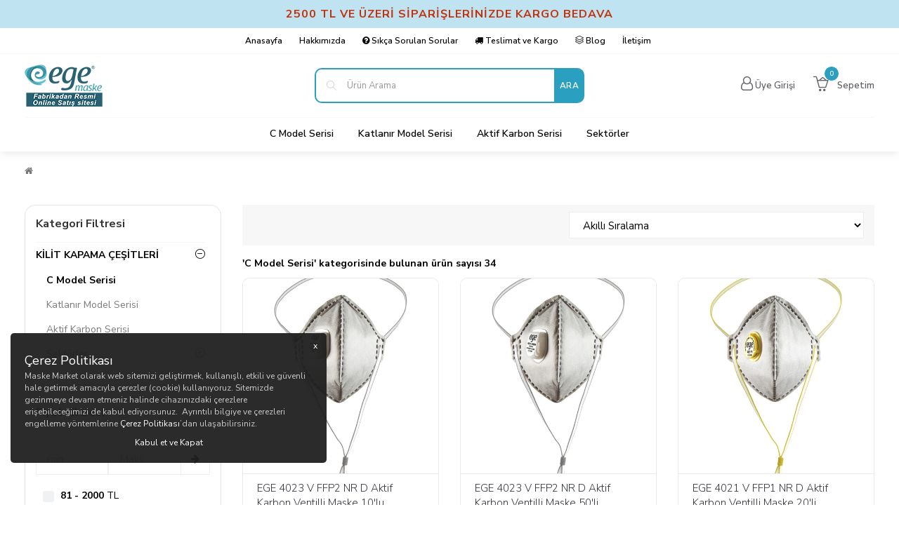

--- FILE ---
content_type: text/html; charset=UTF-8
request_url: https://www.maskemarket.com/c-model-serisi
body_size: 13191
content:
<!DOCTYPE HTML><!--[if lt IE 7 ]>
<html class="ie ie6 no-js" lang="tr"> <![endif]--><!--[if IE 7 ]>
<html class="ie ie7 no-js" lang="tr"> <![endif]--><!--[if IE 8 ]>
<html class="ie ie8 no-js" lang="tr"> <![endif]--><!--[if IE 9 ]>
<html class="ie ie9 no-js" lang="tr"> <![endif]--><!--[if gt IE 9]><!-->
<html class="no-js" lang="tr"><!--<![endif]-->
<head>
	<link rel="preconnect" href="https://fonts.gstatic.com">
	<title>C Model Maske, C Model Solunum Maskesi, Covid Maskesi | Ege Maske</title>
			<link rel="alternate" hreflang="tr_TR" href="https://www.maskemarket.com/" />
		<meta charset="UTF-8">
<meta http-equiv="content-type" content="text/html; charset=UTF-8" />
<meta http-equiv="X-UA-Compatible" content="IE=edge">
<meta name="viewport" content="width=device-width, initial-scale=1, user-scalable=0">
<meta name="application-name" content="Ege Maske" />
<meta name="description" content="C Model Maske, C Model Solunum Maskesi, C Model Covid Maskesi" />
<meta name="keywords" content="C Model Maske, C Model Solunum Maskesi, C Model Covid Maskesi" />
<meta name="robots" content="index, follow" />
<meta name="robots" content="noodp" />
<meta name="generator" content="Arma Dijital" />
<link rel="canonical" href="https://www.maskemarket.com/c-model-serisi" />
<script>let ci_session = "51h1s1vnjtrpe98c8o54rt1e35sc5lcr"</script>
<!-- FAV ICON(BROWSER TAB ICON) -->
<meta name="application-name" content="C Model Maske, C Model Solunum Maskesi, Covid Maskesi"/>
<meta name="msapplication-TileColor" content="#ffffff"/>
<meta name="theme-color" content="#ffffff">
<link rel="icon" href="https://www.maskemarket.com/sites/ecommerce/maskemarket/assets/images/favicon/favicon.ico" type="image/x-icon">
<link rel="shortcut icon" href="https://www.maskemarket.com/sites/ecommerce/maskemarket/assets/images/favicon/favicon.ico" type="image/x-icon">
<link rel="icon" href="https://www.maskemarket.com/sites/ecommerce/maskemarket/assets/images/favicon/favicon.ico" type="image/x-icon">

























			<meta name="google-site-verification" content="nOiYuCh_1QFmraNmeY6YDRZFRo_rbaMKIDMXmK6Gi88" />
					<meta name="yandex-verification" content="78924757" />
		<!--HEAD CODES-->
<!-- Global site tag (gtag.js) - Google Analytics -->
<script async src="https://www.googletagmanager.com/gtag/js?id=AW-16676706768"></script>
<script>
  window.dataLayer = window.dataLayer || [];
  function gtag(){dataLayer.push(arguments);}
  gtag('js', new Date());

  gtag('config', 'UA-162317982-24');
</script><!--//HEAD CODES--><script>
	let variantData = null;
		let root_category = {
    "id": "147",
    "code": "urunler",
    "parent": "1",
    "order": "0",
    "name": "Ürünler",
    "status": "1",
    "show_in_mainmenu": "1",
    "show_in_breadcrumb": "0",
    "show_in_lists": "1",
    "icon": "",
    "created_at": "2020-12-04 03:31:17",
    "updated_at": "2021-04-23 12:27:37",
    "Photos": [],
    "seo_url": "urunler"
};
	</script>

<link type="text/css" rel="stylesheet" href="https://www.maskemarket.com//assets/sweetalert2/v10.14.1/sweetalert2.min.css" media="" />
<link type="text/css" rel="stylesheet" href="https://www.maskemarket.com//assets/bootstrap/v3.3.5/css/normalize.css" media="" />
<link type="text/css" rel="stylesheet" href="https://www.maskemarket.com//assets/bootstrap/v3.3.5/css/bootstrap.min.css" media="" />
<link type="text/css" rel="stylesheet" href="https://www.maskemarket.com//assets/bootstrap/v3.3.5/css/bootstrap-theme.min.css" media="" />
<link type="text/css" rel="stylesheet" href="https://www.maskemarket.com//assets/font-awesome/v4.7.0/css/font-awesome.min.css" media="" />
<link type="text/css" rel="stylesheet" href="https://www.maskemarket.com//assets/fonts/pe-icons/pe-icon-set-e-commerce.css" media="" />
<link type="text/css" rel="stylesheet" href="https://www.maskemarket.com//assets/simple-line-icons/v2.4.0/css/simple-line-icons.css" media="" />
<link type="text/css" rel="stylesheet" href="https://www.maskemarket.com//assets/css/predefined.css" media="" />
<link type="text/css" rel="stylesheet" href="https://www.maskemarket.com//assets/css/animate.min.css" media="" />
<link type="text/css" rel="stylesheet" href="https://www.maskemarket.com//assets/intl-tel-input/v12.1.7/css/intlTelInput.css" media="" />
<link type="text/css" rel="stylesheet" href="https://www.maskemarket.com//assets/jquery-birthday-picker/jqueyr-birthday-picker.css" media="" />
<link type="text/css" rel="stylesheet" href="https://www.maskemarket.com//assets/jquery-select2/css/select2.min.css" media="" />
<link type="text/css" rel="stylesheet" href="https://www.maskemarket.com//assets/jquery-select2/css/select2-bootstrap.min.css" media="" />
<link type="text/css" rel="stylesheet" href="https://www.maskemarket.com//assets/bootstrap-datetimepicker/v4.17.47/bootstrap-datetimepicker.css" media="" />
<link type="text/css" rel="stylesheet" href="https://www.maskemarket.com//assets/jquery-datetimepicker/jquery.datetimepicker.css" media="" />
<link type="text/css" rel="stylesheet" href="https://www.maskemarket.com//assets/jquery-fancybox/v3.1.20/jquery.fancybox.css" media="" />
<link type="text/css" rel="stylesheet" href="https://www.maskemarket.com//assets/jquery-datetimepicker/jquery.datetimepicker.css" media="" />
<link type="text/css" rel="stylesheet" href="https://www.maskemarket.com//assets/icheck/v1.0.2/skins/flat/_all.css" media="" />
<link type="text/css" rel="stylesheet" href="https://www.maskemarket.com//assets/icheck/v1.0.2/skins/futurico/futurico.css" media="" />
<link type="text/css" rel="stylesheet" href="https://www.maskemarket.com//assets/icheck/v1.0.2/skins/line/_all.css" media="" />
<link type="text/css" rel="stylesheet" href="https://www.maskemarket.com//assets/icheck/v1.0.2/skins/minimal/_all.css" media="" />
<link type="text/css" rel="stylesheet" href="https://www.maskemarket.com//assets/icheck/v1.0.2/skins/polaris/polaris.css" media="" />
<link type="text/css" rel="stylesheet" href="https://www.maskemarket.com//assets/icheck/v1.0.2/skins/square/_all.css" media="" />
<link type="text/css" rel="stylesheet" href="https://www.maskemarket.com//assets/nouislider/v9.2.0/nouislider.css" media="" />
<link type="text/css" rel="stylesheet" href="https://www.maskemarket.com//assets/jquery-card/v2.5.0/card.css" media="" />
<link type="text/css" rel="stylesheet" href="https://www.maskemarket.com//assets/jquery-mCustomScrollbar/v3.1.13/jquery.mCustomScrollbar.css" media="" />
<link type="text/css" rel="stylesheet" href="https://www.maskemarket.com//assets/css/spinners.css" media="" />
<link type="text/css" rel="stylesheet" href="https://www.maskemarket.com//assets/css/slick.css" media="" />
<link type="text/css" rel="stylesheet" href="https://www.maskemarket.com//assets/jquery-blockui/blockui.css" media="" />
<link type="text/css" rel="stylesheet" href="https://www.maskemarket.com//modules/ecommerce/assets/css/ecommerce.css" media="" />
<link type="text/css" rel="stylesheet" href="https://www.maskemarket.com//modules/common/assets/css/common.css" media="" />
<link type="text/css" rel="stylesheet" href="https://www.maskemarket.com//modules/common/assets/css/payment.css" media="" />
<link type="text/css" rel="stylesheet" href="https://fonts.googleapis.com/css2?family=Nunito+Sans:wght@300;400;600;700&display=swap" media="" />
<link type="text/css" rel="stylesheet" href="https://www.maskemarket.com//assets/owl-carousel/v1.3.3/owl.carousel.css" media="" />
<link type="text/css" rel="stylesheet" href="https://www.maskemarket.com//assets/owl-carousel/v1.3.3/owl.theme.css" media="" />
<link type="text/css" rel="stylesheet" href="https://www.maskemarket.com//assets/jquery-themepunch-revolution/v5.2.5.3/css/settings.css" media="" />
<link type="text/css" rel="stylesheet" href="https://www.maskemarket.com//assets/jquery-themepunch-revolution/v5.2.5.3/css/layers.css" media="" />
<link type="text/css" rel="stylesheet" href="https://www.maskemarket.com//assets/jquery-themepunch-revolution/v5.2.5.3/css/navigation.css" media="" />
<link type="text/css" rel="stylesheet" href="https://unpkg.com/placeholder-loading/dist/css/placeholder-loading.min.css" media="" />
<link type="text/css" rel="stylesheet" href="https://www.maskemarket.com/sites/ecommerce/maskemarket/assets/css/style.css?v=1.4" media="" />
<link type="text/css" rel="stylesheet" href="https://www.maskemarket.com/sites/ecommerce/maskemarket/assets/css/custom-colors.css?v=1.4" media="" />
<link type="text/css" rel="stylesheet" href="https://www.maskemarket.com/sites/ecommerce/maskemarket/assets/css/responsive.css?v=1.0" media="" />
</head><body>
<!--BODY CODES-->
<!-- Go to www.addthis.com/dashboard to customize your tools --> <script type="text/javascript" src="//s7.addthis.com/js/300/addthis_widget.js#pubid=ra-604ff3232c7b659f"></script><!--// BODY CODES-->
<div id="st-container" class="st-container">
	<div class="st-pusher">
		<!-- Mobile Search Icon -->
<div class="icons-svg-sprite">
	<svg xmlns="http://www.w3.org/2000/svg">
		<defs>
			<path id="stumbleupon-path-1" d="M0,0.0749333333 L31.9250667,0.0749333333 L31.9250667,31.984 L0,31.984" />
		</defs>
		<symbol viewBox="0 0 24 24" id="icon-close">
			<path d="M19 6.41L17.59 5 12 10.59 6.41 5 5 6.41 10.59 12 5 17.59 6.41 19 12 13.41 17.59 19 19 17.59 13.41 12z" />
		</symbol>
		<symbol viewBox="0 0 118.783 118.783" id="icon-search">
			<path d="M115.97,101.597L88.661,74.286c4.64-7.387,7.333-16.118,7.333-25.488c0-26.509-21.49-47.996-47.998-47.996   S0,22.289,0,48.798c0,26.51,21.487,47.995,47.996,47.995c10.197,0,19.642-3.188,27.414-8.605l26.984,26.986   c1.875,1.873,4.333,2.806,6.788,2.806c2.458,0,4.913-0.933,6.791-2.806C119.72,111.423,119.72,105.347,115.97,101.597z    M47.996,81.243c-17.917,0-32.443-14.525-32.443-32.443s14.526-32.444,32.443-32.444c17.918,0,32.443,14.526,32.443,32.444   S65.914,81.243,47.996,81.243z" />
		</symbol>
	</svg>
</div><!-- Mobile Search Icon --><!-- Mobile Main Menu-->
<nav class="st-menu st-effect-3" id="menu-3">
	<ul>
		<li>
			<a href="#" class="mobile-menu-close-button">Menüyü Kapat				<i class="icons icon-close"></i></a>
		</li>
		<li>
			<a href="https://www.maskemarket.com">Anasayfa</a>
		</li>
		<li>
			<a href="https://www.maskemarket.com/kurumsal/hakkimizda">Hakkımızda</a>
		</li>
						<li>
					<a href="https://www.maskemarket.com/c-model-serisi"><span>C Model Serisi</span></a>
				</li>
							<li>
					<a href="https://www.maskemarket.com/katlanir-model-serisi"><span>Katlanır Model Serisi</span></a>
				</li>
							<li>
					<a href="https://www.maskemarket.com/aktif-karbon-serisi-06245716145243647"><span>Aktif Karbon Serisi</span></a>
				</li>
							<li>
					<a href="https://www.maskemarket.com/sektorler-07692964823180484"><span>Sektörler</span></a>
				</li>
					<li>
			<a href="https://www.maskemarket.com/iletisim">İletişim</a>
		</li>
	</ul>
</nav><!-- Mobile Main Menu--><!-- Mobile Member Menu-->
<nav class="st-menu st-effect-2" id="mobile-customer-menu">
	<ul>
		<li>
			<a href="#" class="mobile-menu-close-button">Menüyü Kapat				<i class="icons icon-close"></i></a>
		</li>
		<li class="login-register">
			<div class="logged-in">Hoşgeldiniz				,
				<strong> </strong>
			</div>
		</li>
		<li>
			<a href="https://www.maskemarket.com/uye-bilgilerim"><i class="icons icon-user"></i> Üyelik Bilgilerim			</a>
		</li>
		<li>
			<a href="https://www.maskemarket.com/adreslerim"><i class="icons icon-location-pin"></i> Adreslerim			</a>
		</li>
		<li>
			<a href="https://www.maskemarket.com/siparislerim"><i class="icons icon-list"></i> Siparişlerim			</a>
		</li>
		<li>
			<a href="https://www.maskemarket.com/uyelik/changemypassword"><i class="icons icon-lock"></i> Şifre Değişikliği			</a>
		</li>
		<li>
			<a href="https://www.maskemarket.com/uyelik/logout"><i class="icons icon-logout"></i> Çıkış Yap			</a>
		</li>
	</ul>
</nav><!-- Mobile Member Menu--><!-- Main Menu -->
<header class="header">
	<div class="topBar hidden-xs">
				<div class="top-slogan">
			<div class="slogan">
				2500 TL VE ÜZERİ SİPARİŞLERİNİZDE KARGO BEDAVA			</div>
		</div>
			<div class="topMenu">
			<div class="container">
				<div class="row do-flex">
					<div class="col-md-12 text-center">
						<ul class="list-unstyled list-inline m-b-0">
							<li>
								<a href="https://www.maskemarket.com">Anasayfa</a>
							</li>
							<li>
								<a href="https://www.maskemarket.com/kurumsal/hakkimizda">Hakkımızda</a>
							</li>
																	<li>
											<a href="https://www.maskemarket.com/yardim/sikca-sorulan-sorular"><i class="fa fa-question-circle"></i> Sıkça Sorulan Sorular											</a>
										</li>
																				<li>
											<a href="https://www.maskemarket.com/yardim/teslimat-ve-kargo"><i class="fa fa-truck"></i> Teslimat ve Kargo											</a>
										</li>
																				<li>
											<a href="https://www.maskemarket.com/yardim/blog123"><i class="icon-layers"></i> Blog											</a>
										</li>
																	<li>
								<a href="https://www.maskemarket.com/iletisim">İletişim</a>
							</li>
						</ul>
					</div>
				</div>
			</div>
		</div>
		<div class="container">
			<div class="row do-flex">
				<div class="col-sm-2 col-md-3 col-lg-4 text-center">
					<a href="https://www.maskemarket.com" class="navbar-brand"><img src="https://www.maskemarket.com/sites/ecommerce/maskemarket/assets/images/logo.png" class="logo img-responsive" alt="maskemarket"></a>
				</div>
				<div class="col-sm-5 col-md-5 col-lg-4">
					<div id="navbar-search" class="search-widget">
						<form action="https://www.maskemarket.com/kategoriler" method="get">
							<span role="status" aria-live="polite" class="ui-helper-hidden-accessible"></span>
							<input type="text" name="q" id="searchterm" value="" placeholder="Ürün Arama" class="ui-autocomplete-input" autocomplete="off">
							<button type="submit">
								Ara							</button>
						</form>
					</div>
				</div>
				<div class="col-sm-5 col-md-4 col-lg-4  do-flex">
					<ul class="list-inline pull-right m-b-0 memberLoginMenu">
							<li>
		<a href="https://www.maskemarket.com/uyelik"><i class="fa fa-user-o"></i>
			<span class="hidden-xs">Üye Girişi</span></a>
	</li>
					</ul>
					<div class="navbarTools do-flex">
						<div id="navbar-cart">
							<div class="blockcart cart-preview active">
								<div class="header-cart">
									<a rel="nofollow" href="https://www.maskemarket.com/sepetim">
										<span class="cart-products-count"></span>
										<i class="icons icon-basket-loaded" aria-hidden="true"></i>
									</a>
								</div>
							</div>
						</div>
						<a rel="nofollow" href="https://www.maskemarket.com/sepetim">Sepetim</a>
					</div>
				</div>
			</div>
		</div>
	</div>
	<div class="mobile-header-top">
		<button type="button" id="mobile-search-toggle" class="visible-xs">
			<svg>
				<use xmlns:xlink="http://www.w3.org/1999/xlink" xlink:href="#icon-close"></use>
			</svg>
			<svg>
				<use xmlns:xlink="http://www.w3.org/1999/xlink" xlink:href="#icon-search"></use>
			</svg>
		</button>
					<a href="https://www.maskemarket.com/uyelik" class="accountButton"><i class="icons icon-login"></i>
				<span>Üye Girişi</span></a>
			</div>
	<div class="mobile-header-bottom">
		<div id="quickSearch">
			<!-- mobile_search -->
			<form class="form" action="https://www.maskemarket.com/kategoriler" method="get">
				<fieldset class="form-fieldset">
					<div class="form-field">
						<input class="form-input" name="q" id="searchterm" value="" placeholder="Ürün Arama" autocomplete="off">
						<button type="submit">
							<svg>
								<use xmlns:xlink="http://www.w3.org/1999/xlink" xlink:href="#icon-search"></use>
							</svg>
						</button>
					</div>
				</fieldset>
			</form>
		</div>
		<div class="mobileMenuBar">
			<div id="st-trigger-effects" class="column">
				<button data-effect="st-effect-3">
					<i class="icons icon-menu"></i>
				</button>
			</div>
		</div>
		<div class="mobileLogo">
			<a href="https://www.maskemarket.com"><img src="https://www.maskemarket.com/sites/ecommerce/maskemarket/assets/images/logo.png" class="img-responsive" alt="maskemarket"></a>
		</div>
		<div class="mobileCart">
			<div id="navbar-cart">
				<div class="blockcart cart-preview active">
					<div class="header-cart">
						<a rel="nofollow" href="https://www.maskemarket.com/sepetim">
							<span class="cart-products-count"></span>
							<i class="icons icon-basket-loaded" aria-hidden="true"></i>
						</a>
					</div>
				</div>
			</div>
		</div>
	</div>
	<div class="navbarWrapper">
		<div class="container">
			<div class="row">
				<div class="col-sm-12 col-md-12 col-lg-12 text-center hidden-xs">
					<ul class="nav navbar-nav">
													<li>
								<a href="https://www.maskemarket.com/c-model-serisi">C Model Serisi</a>
							</li>
													<li>
								<a href="https://www.maskemarket.com/katlanir-model-serisi">Katlanır Model Serisi</a>
							</li>
													<li>
								<a href="https://www.maskemarket.com/aktif-karbon-serisi-06245716145243647">Aktif Karbon Serisi</a>
							</li>
													<li>
								<a href="https://www.maskemarket.com/sektorler-07692964823180484">Sektörler</a>
							</li>
											</ul>
				</div>
			</div>
		</div>
	</div>
</header><!-- Main Menu --><script id="loadingImageTemplate" type="text/x-tmpl">
<img src="https://www.maskemarket.com/sites/ecommerce/maskemarket/assets//images/loading.gif" class="img-responsive m-auto menuImg">
</script><div class="breadcrumbWrapper" style="display:none">
	<div class="container">
		<div class="row">
			<div class="col-lg-12">
				<ul class="breadcrumb">
					<li>
						<a href="https://www.maskemarket.com"><i class="fa fa-home"></i></a>
					</li>
									</ul>
			</div>
		</div>
	</div>
</div>
<div class="container p-t-20 p-b-40">
	<div class="row">
		<div class="col-sm-4 col-md-3 leftColumn aside">
			<div class="btn-sidebar-close">
	<a href="#"><i class="icon-close"></i> Kapat	</a>
</div>
	<div id="category_filter" class="module"></div>
	<script id="categoryFilterTemplate" type="text/x-tmpl">
	<div class="nav_inner">
	<div class="sidebar-widget sidebar-widget">
		<div class="menu-title">Kategori Filtresi</div>
		<div class="category-list">
			<div class="category-list-inner">
				<ul class="categories accordion custom-scrollbar">
				{%  include("categoryTemplate", o);%}
				</ul>
			</div>
		</div>
		</div>
	</div>
</script>	<script id="categoryListTemplate" type="text/x-tmpl">
	<ul class="categories accordion" data-parent="{% if(o) { %}{%#o.id %}{% } %}">
	{%
	 for (var i=0, category; category=o.categories[i]; i++) {
	 	include("categoryTemplate", category);
	 }
  	%}
	</ul>
</script>	<script id="categoryTemplate" type="text/x-tmpl">
{%let category=o;%}
	<li data-id="{%#category.id%}"
		data-code="{%#category.code%}"
		data-seo_url="{%#category.seo_url%}"
		data-meta_title="{%#category.meta_title%}"
		data-meta_description="{%#category.meta_description%}"
		data-name="{%#category.name%}"
		class="category">
		<div class="categoryText">
		<a class="category_name" id="cat{%#category.id %}"
		onclick="CategoryFilterChanged({%#category.id %})" href="javascript:void(0)">
			{%#category.name%}
		</a>
		{% if (category.categories && category.categories.length>0) { %}
			<a onclick="ExpandCategory({%#category.id %})" class="expand" href="javascript:void(0)">
				<i class="icon-plus"></i> <span class="product-count">( {%#category.categories.length%} )</span>
			</a>
		{% } %}
		</div>
		{% if (category.categories && category.categories.length>0) { %}
			{% include("categoryListTemplate", {category:o.category,categories:category.categories}); %}
		{% } %}
	</li>
</script>	<div id="price_filter" class="module">
		<div class="nav_inner">
			<div class="sidebar-widget newsletter wow fadeInUp outer-bottom-small">
				<h3 class="menu-title">Fiyat Filtresi</h3>
				<div class="sidebar-widget-body outer-top-xs">
					<div class="priceRange clearfix">
						<div class="m-t-20">
							<div class="col-xs-5 col-sm-5 col-md-5 p-0">
								<input type="number" min="0" max="0" value="" step="0.10" id="pmin_price" class="form-control price_filter" placeholder="min">
							</div>
							<div class="col-xs-5 col-sm-5 col-md-5 p-0">
								<input type="number" min="0" max="0" value="" step="0.10" id="pmax_price" class="form-control price_filter" placeholder="Maks">
							</div>
							<div class="col-xs-2 col-sm-2 col-md-2 p-0">
								<a href="javascript:void(0)" class="btn " onclick="SetPriceFilter();LoadFilterForm();"><i class="fa fa-arrow-right"></i></a>
							</div>
						</div>
					</div>
											<div class="price-list">
							<div class="price-list-inner">
								<ul id="prices" class="sf-vartical-menu2 p-20 priceSelectList custom-scrollbar">
								</ul>
							</div>
							<div class="clearfix"></div>
							<div class="clearPrices text-center" style="display: none">
								<a href="javascript:$('.price-list-inner,.clearPrices').toggle();$('#pmin_price,#pmax_price').val('');SetPriceFilter();LoadFilterForm();">Tüm Fiyatları Gör</a>
							</div>
						</div>
						<script id="priceListFilterTemplate" type="text/x-tmpl">
							{% for (var j=0, step; step=o[j]; j++) { %}
								<li>
									<div class="custom-control custom-checkbox">
										<input type="checkbox" class="brand-filter custom-control-input" id="price{%#j%}" name="pricerange" value="{%#step.min%},{%#step.max%}" />
										<label class="custom-control-label" for="price{%#j%}">{%#step.min%} - {%#step.max%} </label> TL									</div>
								</li>
							{% } %}
						</script>
									</div>
				<div class="clearfix"></div>
			</div>
		</div>
	</div>
	<div id="brand_filter" class="module"></div>
	<script id="brandFilterTemplate" type="text/x-tmpl">
	<div class="nav_inner">
		<div class="menu-title">Marka Filtresi</div>
			<div class="category-list">
				<div class="category-list-inner">
					<ul id="brands" class="sf-vartical-menu2 p-20 brandsSelectList custom-scrollbar">
					{%
						let selectedBrands=[];
						if($(".search_params[data-key='b']").length>0){
							selectedBrands=$(".search_params[data-key='b']").val().split(",");
						}
					 for (var i=0, brand; brand=o[i]; i++) { %}
						<li>
							<div class="custom-control custom-checkbox">
								<input type="checkbox" class="brand-filter custom-control-input" title="{%#brand.name%}" name="brand" id="brand_{%#brand.seo_url%}" value="{%#brand.seo_url%}" {%#selectedBrands.indexOf(brand.seo_url)>=0?"checked":""%}/>
								<label class="custom-control-label" for="brand_{%#brand.seo_url%}">{%#brand.name%} <div>({%#brand.productcount%})</div></label>
							</div>
						</li>
					{% } %}
					</ul>
				</div>
			</div>
		</div>
	</div>
	</script>
	<div id="property_filter"></div>
	<script id="propertyFilterTemplate" type="text/x-tmpl">
		{% for (var i=0, property; property=o[i]; i++) { %}
			<div id="propBox{%#property.idprop%}" class="module">
				<div class="nav_inner">
					<div class="menu-title">{%#property.name%}</div>
						<div class="category-list">
							<div class="category-list-inner">
								<ul class="properties sf-vartical-menu2 p-20 propertiesSelectList custom-scrollbar">
								{%
									let selectedProps=[];
									if($(".search_params[data-key='prop']").length>0){
										let props=$(".search_params[data-key='prop']").val().split("|");
										$.each(props, function(i, prop) {
											let tmp = prop.split(":"),
												propId=tmp[0];
											if(tmp[1]){
												$.each(tmp[1].split(","), function(i, propVal) {
													selectedProps.push(propId + ":" + propVal);
												});
											}
										});
									}
									for (var j=0, propertyValue; propertyValue=property.values[j]; j++) { %}
									<li>
										<div class="custom-control custom-checkbox">
											<input type="checkbox" class="property-filter custom-control-input" title="{%#propertyValue.name%}" name="p_{%#property.idprop%}" id="propertyValue_{%#property.idprop%}_{%#propertyValue.idpropval%}" data-idprop="{%#property.idprop%}" value="{%#propertyValue.idpropval%}"
											  {%#selectedProps.indexOf(property.idprop + ":" + propertyValue.idpropval)>=0?"checked":""%}
											 />
											<label class="custom-control-label" for="propertyValue_{%#property.idprop%}_{%#propertyValue.idpropval%}">{%#propertyValue.name%} <span>({%#propertyValue.productcount%})</span></label>
										</div>
									</li>
									{% } %}
								</ul>
							</div>
						</div>
					</div>
				</div>
			</div>
		{% } %}

	</script>
		</div>
		<div class="col-sm-8 col-md-9">
			<div class="clearfix filters-container">
				<div class="owl-main owl-carousel owl-no-dots"
	data-ajax-url="getslidesbyfilter"
	data-item-style=""
	data-image-class="m-auto"
	data-autoinit="true"
	data-filter-code="kategori-153"
	data-filter-fallback-code="urunler"
></div>
<div class="row filtersAndOrdering">
	<div class="col-md-12">
		<div class="grey-bg p-t-10 p-b-10">
			<div class="col-xs-5 col-sm-6 col-md-6">
				<div class="filter-btn-toggle">
					<a href="#" class=" btn main"><i class="fa fa-filter"></i> Filtreler					</a>
				</div>
			</div>
			<!-- /.col -->
			<div class="col-xs-7 col-sm-12 col-md-6">
				<select class="form-control" id="orderproducts" onchange="$('.search_params[data-key=\'or\']').val($(this).val());LoadFilterForm();">
											<option value="0" selected>Akıllı Sıralama</option>
											<option value="1" >Fiyat Artan</option>
											<option value="2" >Fiyat Azalan</option>
											<option value="3" >Eskiden Yeniye</option>
											<option value="4" >Yeniden Eskiye</option>
									</select>
			</div>
			<!-- /.col -->
			<div class="clearfix"></div>
		</div>
	</div>
</div><script id="productPlaceHolderTemplate" type="text/x-tmpl">
<div class="row" id="product-placeholder">
			<div class="col-md-4">
			<div class="ph-item">
				<div class="ph-col-12">
					<div class="ph-picture"></div>
					<div class="ph-row">
						<div class="ph-col-4"></div>
						<div class="ph-col-8 empty"></div>
						<div class="ph-col-12"></div>
					</div>
				</div>
				<div>
					<div class="ph-row">
						<div class="ph-col-12"></div>
						<div class="ph-col-2"></div>
						<div class="ph-col-10 empty"></div>
						<div class="ph-col-8 big"></div>
						<div class="ph-col-4 big empty"></div>
					</div>
				</div>
			</div>
		</div>
			<div class="col-md-4">
			<div class="ph-item">
				<div class="ph-col-12">
					<div class="ph-picture"></div>
					<div class="ph-row">
						<div class="ph-col-4"></div>
						<div class="ph-col-8 empty"></div>
						<div class="ph-col-12"></div>
					</div>
				</div>
				<div>
					<div class="ph-row">
						<div class="ph-col-12"></div>
						<div class="ph-col-2"></div>
						<div class="ph-col-10 empty"></div>
						<div class="ph-col-8 big"></div>
						<div class="ph-col-4 big empty"></div>
					</div>
				</div>
			</div>
		</div>
			<div class="col-md-4">
			<div class="ph-item">
				<div class="ph-col-12">
					<div class="ph-picture"></div>
					<div class="ph-row">
						<div class="ph-col-4"></div>
						<div class="ph-col-8 empty"></div>
						<div class="ph-col-12"></div>
					</div>
				</div>
				<div>
					<div class="ph-row">
						<div class="ph-col-12"></div>
						<div class="ph-col-2"></div>
						<div class="ph-col-10 empty"></div>
						<div class="ph-col-8 big"></div>
						<div class="ph-col-4 big empty"></div>
					</div>
				</div>
			</div>
		</div>
			<div class="col-md-4">
			<div class="ph-item">
				<div class="ph-col-12">
					<div class="ph-picture"></div>
					<div class="ph-row">
						<div class="ph-col-4"></div>
						<div class="ph-col-8 empty"></div>
						<div class="ph-col-12"></div>
					</div>
				</div>
				<div>
					<div class="ph-row">
						<div class="ph-col-12"></div>
						<div class="ph-col-2"></div>
						<div class="ph-col-10 empty"></div>
						<div class="ph-col-8 big"></div>
						<div class="ph-col-4 big empty"></div>
					</div>
				</div>
			</div>
		</div>
			<div class="col-md-4">
			<div class="ph-item">
				<div class="ph-col-12">
					<div class="ph-picture"></div>
					<div class="ph-row">
						<div class="ph-col-4"></div>
						<div class="ph-col-8 empty"></div>
						<div class="ph-col-12"></div>
					</div>
				</div>
				<div>
					<div class="ph-row">
						<div class="ph-col-12"></div>
						<div class="ph-col-2"></div>
						<div class="ph-col-10 empty"></div>
						<div class="ph-col-8 big"></div>
						<div class="ph-col-4 big empty"></div>
					</div>
				</div>
			</div>
		</div>
			<div class="col-md-4">
			<div class="ph-item">
				<div class="ph-col-12">
					<div class="ph-picture"></div>
					<div class="ph-row">
						<div class="ph-col-4"></div>
						<div class="ph-col-8 empty"></div>
						<div class="ph-col-12"></div>
					</div>
				</div>
				<div>
					<div class="ph-row">
						<div class="ph-col-12"></div>
						<div class="ph-col-2"></div>
						<div class="ph-col-10 empty"></div>
						<div class="ph-col-8 big"></div>
						<div class="ph-col-4 big empty"></div>
					</div>
				</div>
			</div>
		</div>
			<div class="col-md-4">
			<div class="ph-item">
				<div class="ph-col-12">
					<div class="ph-picture"></div>
					<div class="ph-row">
						<div class="ph-col-4"></div>
						<div class="ph-col-8 empty"></div>
						<div class="ph-col-12"></div>
					</div>
				</div>
				<div>
					<div class="ph-row">
						<div class="ph-col-12"></div>
						<div class="ph-col-2"></div>
						<div class="ph-col-10 empty"></div>
						<div class="ph-col-8 big"></div>
						<div class="ph-col-4 big empty"></div>
					</div>
				</div>
			</div>
		</div>
			<div class="col-md-4">
			<div class="ph-item">
				<div class="ph-col-12">
					<div class="ph-picture"></div>
					<div class="ph-row">
						<div class="ph-col-4"></div>
						<div class="ph-col-8 empty"></div>
						<div class="ph-col-12"></div>
					</div>
				</div>
				<div>
					<div class="ph-row">
						<div class="ph-col-12"></div>
						<div class="ph-col-2"></div>
						<div class="ph-col-10 empty"></div>
						<div class="ph-col-8 big"></div>
						<div class="ph-col-4 big empty"></div>
					</div>
				</div>
			</div>
		</div>
			<div class="col-md-4">
			<div class="ph-item">
				<div class="ph-col-12">
					<div class="ph-picture"></div>
					<div class="ph-row">
						<div class="ph-col-4"></div>
						<div class="ph-col-8 empty"></div>
						<div class="ph-col-12"></div>
					</div>
				</div>
				<div>
					<div class="ph-row">
						<div class="ph-col-12"></div>
						<div class="ph-col-2"></div>
						<div class="ph-col-10 empty"></div>
						<div class="ph-col-8 big"></div>
						<div class="ph-col-4 big empty"></div>
					</div>
				</div>
			</div>
		</div>
			<div class="col-md-4">
			<div class="ph-item">
				<div class="ph-col-12">
					<div class="ph-picture"></div>
					<div class="ph-row">
						<div class="ph-col-4"></div>
						<div class="ph-col-8 empty"></div>
						<div class="ph-col-12"></div>
					</div>
				</div>
				<div>
					<div class="ph-row">
						<div class="ph-col-12"></div>
						<div class="ph-col-2"></div>
						<div class="ph-col-10 empty"></div>
						<div class="ph-col-8 big"></div>
						<div class="ph-col-4 big empty"></div>
					</div>
				</div>
			</div>
		</div>
			<div class="col-md-4">
			<div class="ph-item">
				<div class="ph-col-12">
					<div class="ph-picture"></div>
					<div class="ph-row">
						<div class="ph-col-4"></div>
						<div class="ph-col-8 empty"></div>
						<div class="ph-col-12"></div>
					</div>
				</div>
				<div>
					<div class="ph-row">
						<div class="ph-col-12"></div>
						<div class="ph-col-2"></div>
						<div class="ph-col-10 empty"></div>
						<div class="ph-col-8 big"></div>
						<div class="ph-col-4 big empty"></div>
					</div>
				</div>
			</div>
		</div>
			<div class="col-md-4">
			<div class="ph-item">
				<div class="ph-col-12">
					<div class="ph-picture"></div>
					<div class="ph-row">
						<div class="ph-col-4"></div>
						<div class="ph-col-8 empty"></div>
						<div class="ph-col-12"></div>
					</div>
				</div>
				<div>
					<div class="ph-row">
						<div class="ph-col-12"></div>
						<div class="ph-col-2"></div>
						<div class="ph-col-10 empty"></div>
						<div class="ph-col-8 big"></div>
						<div class="ph-col-4 big empty"></div>
					</div>
				</div>
			</div>
		</div>
	</div>
</script><div class="row m-b-30">
	<div class="col-md-12">
		<div id="products" class="ty-pagination-container">
					<input type="hidden" class="search_params" data-key="seo_url" value="c-model-serisi" />
			<input type="hidden" class="search_params" data-key="b" value="" />
			<input type="hidden" class="search_params" data-key="bpg" value="" />
			<input type="hidden" class="search_params" data-key="q" value="" />
			<input type="hidden" class="search_params" data-key="pmin" value="0" />
			<input type="hidden" class="search_params" data-key="pmax" value="0" />
			<input type="hidden" class="search_params" data-key="or" value="0" />
			<input type="hidden" class="search_params" data-key="pn" value="1" />
			<input type="hidden" class="search_params" data-key="prc" value="" />
			<input type="hidden" class="search_params" data-key="prop" value="" />
			<input type="hidden" class="search_params" data-key="props" value="" />
	<input type="hidden" id="currentCategory" data-name="" data-seo_url="" data-id="" />
<div class="row">
	<div class="col-md-12 product_filters"></div>
</div>
<script id="productFilterTemplate" type="text/x-tmpl">
	<div class="filter_param_container" data-title="{%#o.title%}" data-name="{%#o.name%}" data-key="{%#o.key%}" data-value="{%#o.value%}">
		<span class="remove" onclick="RemoveProductFilter($(this).parents('.filter_param_container'))"></span>
		<span class="filter-content">
		<span class="title">{%#o.title%}</span>
		<span>{%#o.name%}</span>
		</span>
	</div>
</script>			<div class="grid-list m-t-15 grid-group-item">
				<p id="categories_view_pagination_contents_count" style="display: none">
					<strong><span class="product_count"></span></strong>
				</p>
				<div id="categories_view_pagination_contents" class="row"></div>
			</div>
		</div>
	</div>
</div>
<script id="productFilteredTemplate" type="text/x-tmpl">
	{% if (o.products.length>0) { %}
		{% for (var i=0, product; product=o.products[i]; i++) { %}
			<div class="col-md-4 m-b-30">{% include("singleProductBoxTemplate", product); %}</div>
		{% } %}
	{% } else { %}
		<h2>Henüz bu kriterlerde ürün bulunmuyor</h2>
	{% } %}
</script><script id="singleProductBoxTemplate" type="text/x-tmpl">
{%let product=o;%}
<div class="item">
	<div class="single-shop">
		<div class="shop-img">
			<a href="{%#base_url(product.seo_url)%}" title="{%#product.name%}" class="">
	<img
		src="{%# product.photo ? get_img_url(product.photo, "w500h500" ) : get_no_image("w500h500") %}"
	class="img-responsive m-auto" alt="{%#product.name%}" />
	</a>	{% if (product.price>0 && product.price>0 && product.price_market>0) { %}
	<span class="discountPercentage">{%#DiscountPercentageCalculation(product.price_market,product.price)%} </span>
	{% } %}
		</div>
		<div class="shop-text-all">
			<div class="product-title">
	<a href="{%#base_url(product.seo_url)%}" title="{%#product.name%}" class="name">{%#product.name%}</a>
</div>			<div class="stock-code">{%#product.stock_code%}</div>			<div class="shortDesc">
				<div class="shortTitle">{%#product.short_description%}</div>					{% if (product.price>0) { %}
	<span class="price productPrice">{%#product.price%}
			<i class="fa {%#currencies[product.price_currency].icon%}"></i>
				</span>
	{% } %}
	<span class="oldPrice">
	{% if (product.price_market>0) { %}
		 {%#product.price_market%}
			<i class="fa {%#currencies[product.price_market_currency].icon%}"></i>
				{% } %}
	</span>
			</div>
		</div>
		<div class="actionTools p-t-10">
				{%
	if (product.has_product_variants==1 || (product.has_product_variants==0 && (product.hasstock==1 || product.stock_sell_stockfree==1))) { %}
		{%if (product.has_product_variants==1) { %}
	<a href="{%#base_url(product.seo_url)%}"
		class="btn main"
		title="{%#product.name%} İncele">
					<i class="fa fa-search"></i>
				İncele	</a>
	{% } else { %}
	<a title="SEPETE EKLE" class="addtocart btn main" data-idproduct="{%#product.idproduct%}" data-amount="{%# (product.min_order>0?product.min_order:1)%}">
					<i class="fa fa-shopping-cart"></i>
				SEPETE EKLE	</a>
		{% } %}
	{% } else { %}
	<a href="javascript:void(0)" disabled="disabled" title="Stokta Yok" class="btn main">
		<i class="pe-is-ec-cart-ban"></i>
		Stokta Yok	</a>
	{% } %}
		</div>
	</div>
</div>


</script>			</div>
			<div id="pagination_container"></div>
		</div>
	</div>
</div>
<footer>
	<div class="container p-t-30 p-b-30">
		<div class="row">
			<div class="col-xs-12 col-sm-6 col-md-4 wow fadeInUp">
				<img src="https://www.maskemarket.com/sites/ecommerce/maskemarket/assets/images/footer-logo.png" class="img-responsive m-b-30">
				<div class="module-body">
					<ul class="toggle-footer list-unstyled m-b-0">
						<li class="media m-t-0">
							<div class="pull-left">
								<span class="icon fa-stack fa-lg"> <i class="fa fa-map-marker fa-stack-1x fa-inverse"></i> </span>
							</div>
							<div class="media-body">
								<p>Şeyhli Mahallesi Başkomutan Caddes No:2/1 Pendik / İstanbul</p>
							</div>
						</li>
						<li class="media m-t-0">
							<div class="pull-left">
								<span class="icon fa-stack fa-lg"> <i class="fa fa-volume-control-phone fa-stack-1x fa-inverse"></i> </span>
							</div>
							<div class="media-body p-t-10">
								<p>+90 544 405 25 30</p>
							</div>
						</li>
						<li class="media m-t-0">
							<div class="pull-left">
								<span class="icon fa-stack fa-lg"> <i class="fa fa-envelope-o fa-stack-1x fa-inverse"></i> </span>
							</div>
							<div class="media-body p-t-10">
								<span><a href="mailto:egemaske@maskemarket.com">egemaske@maskemarket.com</a></span>
							</div>
						</li>
					</ul>
					<div class="social m-t-10">
						<ul class="link m-b-0 list-inline">
															<li class="wa">
									<a target="_blank" rel="nofollow" href="https://wa.me/+90 544 405 25 30" title="Whatsapp"></a>
								</li>
																						<li class="fb">
									<a target="_blank" rel="nofollow" href="https://www.facebook.com/egemaske" title="Facebook"></a>
								</li>
																						<li class="tw">
									<a target="_blank" rel="nofollow" href="https://twitter.com/egemaske" title="Twitter"></a>
								</li>
																													<li class="instagram">
									<a target="_blank" rel="nofollow" href="https://www.instagram.com/egemaske/" title="Instagram"></a>
								</li>
																																		</ul>
					</div>
				</div>
				<!-- /.module-body -->
			</div>
			<div class="col-xs-12 col-sm-6 col-md-2 wow fadeInUp">
				<div class="module-heading">
					<h4 class="module-title">Ürünler</h4>
				</div>
				<!-- /.module-heading -->
				<div class="module-body">
					<ul class="list-unstyled footerLinks">
														<li>
									<a href="https://www.maskemarket.com/c-model-serisi"><i class="fa fa-angle-double-right"></i> C Model Serisi									</a>
								</li>
															<li>
									<a href="https://www.maskemarket.com/katlanir-model-serisi"><i class="fa fa-angle-double-right"></i> Katlanır Model Serisi									</a>
								</li>
															<li>
									<a href="https://www.maskemarket.com/aktif-karbon-serisi-06245716145243647"><i class="fa fa-angle-double-right"></i> Aktif Karbon Serisi									</a>
								</li>
															<li>
									<a href="https://www.maskemarket.com/sektorler-07692964823180484"><i class="fa fa-angle-double-right"></i> Sektörler									</a>
								</li>
												</ul>
				</div>
				<!-- /.module-body -->
			</div>
			<div class="col-xs-12 col-sm-6 col-md-2 wow fadeInUp">
				<div class="module-heading">
					<h4 class="module-title">Müşteri Servisi</h4>
				</div>
				<!-- /.module-heading -->
				<div class="module-body">
					<ul class="list-unstyled footerLinks">
						<li class="first">
							<a href="https://www.maskemarket.com/uyelik"><i class="fa fa-angle-double-right"></i> Hesabım							</a>
						</li>
						<li>
							<a href="https://www.maskemarket.com/siparislerim"><i class="fa fa-angle-double-right"></i> Siparişlerim							</a>
						</li>
						<li>
							<a href="https://www.maskemarket.com/yardim/sikca-sorulan-sorular"><i class="fa fa-angle-double-right"></i> Sık Sorulan Sorular						</li>
						<li class="last">
							<a href="https://www.maskemarket.com/yardim"><i class="fa fa-angle-double-right"></i> Yardım							</a>
						</li>
					</ul>
				</div>
				<!-- /.module-body -->
			</div>
			<div class="col-xs-12 col-sm-6 col-md-2  wow fadeInUp">
				<div class="module-heading">
					<h4 class="module-title">KURUMSAL</h4>
				</div>
				<!-- /.module-heading -->
				<div class="module-body">
					<ul class="list-unstyled footerLinks">
														<li>
									<a href="https://www.maskemarket.com/kurumsal/hakkimizda"><i class="fa fa-angle-double-right"></i> Hakkımızda									</a>
								</li>
															<li>
									<a href="https://www.maskemarket.com/kurumsal/cerez-politikasi"><i class="fa fa-angle-double-right"></i> Çerez Politikası									</a>
								</li>
															<li>
									<a href="https://www.maskemarket.com/kurumsal/gizlilik-politikasi"><i class="fa fa-angle-double-right"></i> Gizlilik Politikası									</a>
								</li>
															<li>
									<a href="https://www.maskemarket.com/kurumsal/aydinlatma-metni"><i class="fa fa-angle-double-right"></i> Aydınlatma Metni									</a>
								</li>
												</ul>
				</div>
				<!-- /.module-body -->
			</div>
			<div class="col-xs-12 col-sm-6 col-md-2 wow fadeInUp">
				<div class="module-heading">
					<h4 class="module-title">Yardım</h4>
				</div>
				<!-- /.module-heading -->
				<div class="module-body">
					<ul class="list-unstyled footerLinks">
														<li>
									<a href="https://www.maskemarket.com/yardim/islem-rehberi"><i class="fa fa-angle-double-right"></i> İşlem Rehberi									</a>
								</li>
															<li>
									<a href="https://www.maskemarket.com/yardim/sikca-sorulan-sorular"><i class="fa fa-angle-double-right"></i> Sıkça Sorulan Sorular									</a>
								</li>
															<li>
									<a href="https://www.maskemarket.com/yardim/siparisler"><i class="fa fa-angle-double-right"></i> Siparişler									</a>
								</li>
															<li>
									<a href="https://www.maskemarket.com/yardim/odeme"><i class="fa fa-angle-double-right"></i> Ödeme									</a>
								</li>
															<li>
									<a href="https://www.maskemarket.com/yardim/teslimat-ve-kargo"><i class="fa fa-angle-double-right"></i> Teslimat ve Kargo									</a>
								</li>
															<li>
									<a href="https://www.maskemarket.com/yardim/iade-ve-degisim"><i class="fa fa-angle-double-right"></i> İade ve Değişim									</a>
								</li>
															<li>
									<a href="https://www.maskemarket.com/yardim/blog123"><i class="fa fa-angle-double-right"></i> Blog									</a>
								</li>
												</ul>
				</div>
				<!-- /.module-body -->
			</div>
		</div>
	</div>
</footer>
<div class="container">
	<div class="row">
		<div class="col-xs-12 col-sm-12 col-md-12 p-t-15 p-b-15">
			<img src="https://www.maskemarket.com/sites/ecommerce/maskemarket/assets/images/card-icons.png" class="img-responsive m-auto">
			<!-- /.payment-methods -->
		</div>
	</div>
</div>
	</div>
</div>
<script>
	/*** PAYMENT SCRIPTS MESSAGES ***/
	const
		instalementNumber = "Taksit Sayısı",
		instalementAmount = "Taksit Tutarı",
		grandTotal = "Toplam Tutar",
		payAtOnce = "Peşin",
		i_want_to_use_3d_secure = "3D Secure kullanmak istiyorum",
		translate_day = "Gün",
		translate_month = "Ay",
		translate_year = "Yıl",
		translate_card_owner = "Kart Sahibi",
		t_an_error_occured = "Bir Hata Oluştu!";
</script><script src="https://www.maskemarket.com/sites/ecommerce/maskemarket/language/general_lang.js"></script>
<script>
	// noinspection JSAnnotator
	var module_code = "product_categories";
	const
		isMobile = false,
		protocol = "https://",
		assetsPath = "/assets/",
		uriToUpload = "https://www.maskemarket.com/sites/ecommerce/maskemarket/uploads/",
		uriToPlaceHoldIt = "https://www.placehold.it/",
		applicationPath = "/admin/layouts/",
		str_base_url = "https://www.maskemarket.com",
		str_site_url = "https://www.maskemarket.com/",
				controller = "productcategories",
		module_group_code = "product_management",
		controllerPath = "product_management/productcategories",
				site_lang = "tr",
		site_locale = "tr_TR",
		site_uilocale = "tr_TR",
		site_currency = "1",
		currencies = {
    "1": {
        "idcurrency": "1",
        "name": "Türk Lirası",
        "icon": "fa fa-try",
        "code": "TL",
        "crcode": "TRY",
        "crname": "949",
        "value": "1.0000",
        "change_rate": null
    },
    "2": {
        "idcurrency": "2",
        "name": "US Dollar",
        "icon": "fa fa-usd",
        "code": "USD",
        "crcode": "USD",
        "crname": null,
        "value": "8.6006",
        "change_rate": "0.0151"
    },
    "3": {
        "idcurrency": "3",
        "name": "Pound Sterling",
        "icon": "fa fa-gbp",
        "code": "GBP",
        "crcode": "GBP",
        "crname": null,
        "value": "11.9410",
        "change_rate": "0.1061"
    },
    "4": {
        "idcurrency": "4",
        "name": "Euro",
        "icon": "fa fa-eur",
        "code": "EUR",
        "crcode": "EUR",
        "crname": null,
        "value": "10.0972",
        "change_rate": "0.0045"
    }
},
		uploadMaxFileSize = 2097152,
		chooseOption = "<option value='' disabled selected>Seçiniz</option>";
</script>
		<!--FOOT CODES-->
				<!--// FOOT CODES-->
			<script>
		/*** ECOMMERCE SCRIPTS MESSAGES ***/
		let
			translate_number_of_product_not_valid = "Eklemek istediğiniz ürünün adedi geçerli değildir.",
			translate_buyer_pays = "Alıcı Ödemeli",
			translate_free = "Ücretsiz",
			translate_cart_empty = "Sepetinizde ürün yok!",
			translate_cart_has_products = "adet ürün bulunuyor",
			translate_go_to_cart = "Sepete Git",
			translate_category = "Kategori",
			translate_arama = "Arama Kriteri",
			translate_price_above = "üstünde",
			translate_price_below = "altında",
			translate_categories_product_count = "kategorisinde bulunan ürün sayısı",
			translate_product_count = "Bulunan ürün sayısı";
	</script>
	<script id="templateUpdateCartMessage" type="text/x-tmpl">
		{% //console.log("UpdateCartMessage", o); %}
	</script>
<script type="text/javascript" src="https://www.maskemarket.com//assets/sweetalert2/v10.14.1/sweetalert2.min.js" charset="UTF-8"></script>
<script type="text/javascript" src="https://www.maskemarket.com//assets/jquery/jquery-2.1.1.min.js" charset="UTF-8"></script>
<script type="text/javascript" src="https://www.maskemarket.com//assets/axios/0.20.0/axios.min.js" charset="UTF-8"></script>
<script type="text/javascript" src="https://www.maskemarket.com//assets/bootstrap/v3.3.5/bootstrap.min.js" charset="UTF-8"></script>
<script type="text/javascript" src="https://www.maskemarket.com//assets/js/tmpl/tmpl.min.js" charset="UTF-8"></script>
<script type="text/javascript" src="https://www.maskemarket.com//assets/js/wow/v1.3.0/wow.min.js" charset="UTF-8"></script>
<script type="text/javascript" src="https://www.maskemarket.com//assets/icheck/v1.0.2/icheck.js" charset="UTF-8"></script>
<script type="text/javascript" src="https://www.maskemarket.com//assets/jquery-cookie/jquery.cookie.js" charset="UTF-8"></script>
<script type="text/javascript" src="https://www.maskemarket.com//assets/nouislider/v9.2.0/nouislider.min.js" charset="UTF-8"></script>
<script type="text/javascript" src="https://www.maskemarket.com//assets/jquery-formvalidation/jquery.formvalidation.js" charset="UTF-8"></script>
<script type="text/javascript" src="https://www.maskemarket.com//assets/jquery-formvalidation/jquery.formvalidation.i18n.js" charset="UTF-8"></script>
<script type="text/javascript" src="https://www.maskemarket.com//assets/jquery-formvalidation/jquery.formvalidation.tr_TR.js" charset="UTF-8"></script>
<script type="text/javascript" src="https://www.maskemarket.com//assets/jquery-matchHeight/v0.7.2/jquery.matchHeight.min.js" charset="UTF-8"></script>
<script type="text/javascript" src="https://www.maskemarket.com//assets/imagesLoaded/v.4.1.1/imagesloaded.pkgd.js" charset="UTF-8"></script>
<script type="text/javascript" src="https://www.maskemarket.com//assets/jquery-select2/js/select2.full.min.js" charset="UTF-8"></script>
<script type="text/javascript" src="https://www.maskemarket.com//assets/jquery-select2/js/i18n/tr.js" charset="UTF-8"></script>
<script type="text/javascript" src="https://www.maskemarket.com//assets/js/moment/2.29.1/moment.min.js" charset="UTF-8"></script>
<script type="text/javascript" src="https://www.maskemarket.com//assets/jquery-mCustomScrollbar/v3.1.13/jquery.mCustomScrollbar.concat.min.js" charset="UTF-8"></script>
<script type="text/javascript" src="https://www.maskemarket.com//assets/intl-tel-input/v12.1.7/js/utils.js" charset="UTF-8"></script>
<script type="text/javascript" src="https://www.maskemarket.com//assets/intl-tel-input/v12.1.7/js/intlTelInput.min.js" charset="UTF-8"></script>
<script type="text/javascript" src="https://www.maskemarket.com//assets/jquery-easing/jquery.easing.js" charset="UTF-8"></script>
<script type="text/javascript" src="https://www.maskemarket.com//assets/jquery-card/v2.5.0/jquery.card.js" charset="UTF-8"></script>
<script type="text/javascript" src="https://www.maskemarket.com//assets/lazyload/v10.3.4/lazyload.js" charset="UTF-8"></script>
<script type="text/javascript" src="https://www.maskemarket.com//assets/isotope/v3.0.4/isotope.pkgd.min.js" charset="UTF-8"></script>
<script type="text/javascript" src="https://www.maskemarket.com//assets/masonry/v.4.2.0/masonry.pkgd.min.js" charset="UTF-8"></script>
<script type="text/javascript" src="https://www.maskemarket.com//assets/jquery-mask/v1.14.11/jquery.mask.min.js" charset="UTF-8"></script>
<script type="text/javascript" src="https://www.maskemarket.com//assets/jquery-fancybox/v3.1.20/jquery.fancybox.min.js" charset="UTF-8"></script>
<script type="text/javascript" src="https://www.maskemarket.com//assets/jquery-birthday-picker/jquery-birthday-picker.js?v=1.0.2" charset="UTF-8"></script>
<script type="text/javascript" src="https://www.maskemarket.com//assets/jquery-datetimepicker/v2.5.17/jquery.datetimepicker.full.js" charset="UTF-8"></script>
<script type="text/javascript" src="https://www.maskemarket.com//assets/bootstrap-datetimepicker/v4.17.47/bootstrap-datetimepicker.min.js" charset="UTF-8"></script>
<script type="text/javascript" src="https://www.maskemarket.com//assets/bootstrap-datetimepicker/v4.17.47/bootstrap-datetimepicker.tr_TR.js" charset="UTF-8"></script>
<script type="text/javascript" src="https://www.maskemarket.com//assets/jquery-blockui/jquery.blockui.min.js" charset="UTF-8"></script>
<script type="text/javascript" src="https://www.maskemarket.com//assets/js/slick.min.js" charset="UTF-8"></script>
<script type="text/javascript" src="https://www.maskemarket.com//assets/bootstrap-star-rating/star-rating.js" charset="UTF-8"></script>
<script type="text/javascript" src="https://www.maskemarket.com//assets/lazysizes/v5.2.0/lazysizes.min.js" charset="UTF-8"></script>
<script type="text/javascript" src="https://www.maskemarket.com//assets/owl-carousel/v1.3.3/owl.carousel.js" charset="UTF-8"></script>
<script type="text/javascript" src="https://www.maskemarket.com//assets/jquery-themepunch-revolution/v5.2.5.3/js/jquery.themepunch.tools.min.js?rev=5.0" charset="UTF-8"></script>
<script type="text/javascript" src="https://www.maskemarket.com//assets/jquery-themepunch-revolution/v5.2.5.3/js/jquery.themepunch.revolution.min.js?rev=5.0" charset="UTF-8"></script>
<script type="text/javascript" src="https://www.maskemarket.com//assets/infinite-scroll/v3.0.6/infinite-scroll.pkgd.min.js" charset="UTF-8"></script>
<script type="text/javascript" src="https://www.maskemarket.com//assets/jquery-mobilemenu/jquery.mobilemenu.min.js" charset="UTF-8"></script>
<script type="text/javascript" src="https://www.maskemarket.com//modules/common/assets/js/tools.js?v=1.3.6" charset="UTF-8"></script>
<script type="text/javascript" src="https://www.maskemarket.com//modules/ecommerce/assets/js/ecommerce.js?v=1.3.6" charset="UTF-8"></script>
<script type="text/javascript" src="https://www.maskemarket.com//modules/common/assets/js/payment.js?v=1.3.6" charset="UTF-8"></script>
<script type="text/javascript" src="https://www.maskemarket.com/sites/ecommerce/maskemarket/assets/js/main.js?v=1.3" charset="UTF-8"></script>
<div id="go_up">
	<i class="fa fa-angle-up" aria-hidden="true"></i>
</div><script id="modal_template" type="text/x-tmpl">
<div class="modal fade {%#o.type%} {%#o.class%}" tabindex="-1" role="ajaxModal" aria-hidden="true" data-focus-on="input:first" data-on-show="{%#o.onShow%}" data-on-shown="{%#o.onShown%}" data-on-close="{%#o.onClose%}">
	<div class="modal-dialog modal-lg">
		<div class="modal-content">
			<div class="modal-header {%#o.header_class%}">
				{% if(o.type!="processing") { %}
				<button type="button" class="close" data-dismiss="modal" aria-hidden="true"></button>
				{% }  %}
				<h4 class="modal-title">{%#o.title%}</h4>
			</div>
			<div class="modal-body">
			{% if(o.iframeUrl!="") { %}
			<iframe src="{%#o.iframeUrl%}" id="modalFrame" name="modalFrame" frameborder="0" style="width:98%;height:500px;overflow-x:hidden;"></iframe>
			{% } else { %}
			{%#o.content%}
			{% } %}
			</div>
			<div class="modal-footer">
				{% if(o.type=="confirm") { %}
					<button type="button" class="btn red" data-dismiss="modal">İptal</button>
					<button type="button" onclick="{%#o.action%}" data-dismiss="modal" class="btn blue">Onayla</button>
				{% } else if(o.type=="delete") { %}
					<button type="button" onclick="{%#o.action%}" data-dismiss="modal" class="btn blue">Sil</button>
					<button type="button" class="btn red" data-dismiss="modal">İptal</button>
				{% } else if(o.type=="processing") { %}
				{% } else if(o.footer!="")  { %}
					{%#o.footer%}
				{% } else if(o.footerContainer!="")  { %}
					{%# $(o.footerContainer).html() %}
				{% }
				if(!o.hideClose) { %}
					<button type="button" class="btn btn-danger" data-dismiss="modal">Kapat</button>
				{% } %}
			</div>
		</div>
	</div>
</div>
</script>
<script id="owl_sliders_template" type="text/x-tmpl">
	{% for (var i=0, slide; slide=o.slides[i]; i++) { %}
		<div class="item {%#o.itemClass%}" style="{%#o.itemStyle%}">
		{% if(o.link) { %}
			<a href="{%#o.link%}" target="{%#o.link_target%}">
		{% } %}
				<img alt="{%#o.title%}" src="{%#get_img_url(slide.image)%}" class="img-responsive  {%#o.imageClass%}" />
		{% if(o.link) { %}
			</a>
		{% } %}
		</div>
	{% } %}
</script>
			<div class="popin generalAnnounce" id="cookieUsagePopIn" style="display: none;">
				<span class="closeBtn">x</span>
				<h6 class="title">Çerez Politikası</h6>
				<p>
					Maske Market olarak web sitemizi geliştirmek, kullanışlı, etkili ve g&uuml;venli hale getirmek amacıyla &ccedil;erezler (cookie) kullanıyoruz. Sitemizde gezinmeye devam etmeniz halinde cihazınızdaki &ccedil;erezlere erişebileceğimizi de kabul ediyorsunuz. &nbsp;Ayrıntılı bilgiye ve &ccedil;erezleri engelleme y&ouml;ntemlerine <a href="cerez-politikasi">&Ccedil;erez Politikası</a>&rsquo;dan ulaşabilirsiniz.				</p>
				<span class="acceptAndClose">Kabul et ve Kapat</span>
			</div>
			<script>
				$(document).ready(function() {
					let policyCookieName = "policy-shown1";
					if($.cookie(policyCookieName) == null) {
						$('#cookieUsagePopIn').css("display", "block");
						$.cookie(policyCookieName, '1', {
							expires: 1,
							path: '/',
							domain: 'www.maskemarket.com'
						});
					}
					$(".closeBtn").click(function() {
						$("#cookieUsagePopIn").hide();
					});
					$(".acceptAndClose").click(function() {
						$("#cookieUsagePopIn").hide();
					});
				});
			</script>
		

</body>
</html>

--- FILE ---
content_type: text/css
request_url: https://www.maskemarket.com//assets/fonts/pe-icons/pe-icon-set-e-commerce.css
body_size: 1778
content:
@font-face {
  font-family: 'pe-icon-set-e-commerce';
  src: url("/assets/fonts/pe-icons/pe-icon-set-e-commerce.eot?-d6hpag");
  src: url("/assets/fonts/pe-icons/pe-icon-set-e-commerce.eot?#iefix-d6hpag") format("embedded-opentype"),
  url("/assets/fonts/pe-icons/pe-icon-set-e-commerce.ttf?-d6hpag") format("truetype"),
  url("/assets/fonts/pe-icons/pe-icon-set-e-commerce.woff?-d6hpag") format("woff"),
  url("/assets/fonts/pe-icons/pe-icon-set-e-commerce.svg?-d6hpag#pe-icon-set-e-commerce") format("svg");
  font-weight: normal;
  font-style: normal;
}
[class^="pe-is-ec-"], [class*=" pe-is-ec-"] {
  display: inline-block;
  font-family: 'pe-icon-set-e-commerce';
  speak: none;
  font-style: normal;
  font-weight: normal;
  font-variant: normal;
  text-transform: none;
  line-height: 1;
  /* Better Font Rendering =========== */
  -webkit-font-smoothing: antialiased;
  -moz-osx-font-smoothing: grayscale;
}

.pe-is-ec-atm-1-f:before {
  content: "\e600";
}

.pe-is-ec-atm-1:before {
  content: "\e601";
}

.pe-is-ec-atm-2-f:before {
  content: "\e602";
}

.pe-is-ec-atm-2:before {
  content: "\e603";
}

.pe-is-ec-bag-1-f:before {
  content: "\e604";
}

.pe-is-ec-bag-1:before {
  content: "\e605";
}

.pe-is-ec-bag-2-f:before {
  content: "\e606";
}

.pe-is-ec-bag-2:before {
  content: "\e607";
}

.pe-is-ec-bag-3-f:before {
  content: "\e608";
}

.pe-is-ec-bag-3:before {
  content: "\e609";
}

.pe-is-ec-bag-4-f:before {
  content: "\e60a";
}

.pe-is-ec-bag-4:before {
  content: "\e60b";
}

.pe-is-ec-bag-5-f:before {
  content: "\e60c";
}

.pe-is-ec-bag-5:before {
  content: "\e60d";
}

.pe-is-ec-bag-6-f:before {
  content: "\e60e";
}

.pe-is-ec-bag-6:before {
  content: "\e60f";
}

.pe-is-ec-banck-check-f:before {
  content: "\e610";
}

.pe-is-ec-banck-check:before {
  content: "\e611";
}

.pe-is-ec-bank-f:before {
  content: "\e612";
}

.pe-is-ec-bank:before {
  content: "\e613";
}

.pe-is-ec-bar-chart-1-f:before {
  content: "\e614";
}

.pe-is-ec-bar-chart-1:before {
  content: "\e615";
}

.pe-is-ec-bar-chart-2-f:before {
  content: "\e616";
}

.pe-is-ec-bar-chart-2:before {
  content: "\e617";
}

.pe-is-ec-bar-chart-3-f:before {
  content: "\e618";
}

.pe-is-ec-bar-chart-3:before {
  content: "\e619";
}

.pe-is-ec-bar-chart-4-f:before {
  content: "\e61a";
}

.pe-is-ec-bar-chart-4:before {
  content: "\e61b";
}

.pe-is-ec-bar-chart-5-f:before {
  content: "\e61c";
}

.pe-is-ec-bar-chart-5:before {
  content: "\e61d";
}

.pe-is-ec-bar-chart-6-f:before {
  content: "\e61e";
}

.pe-is-ec-bar-chart-6:before {
  content: "\e61f";
}

.pe-is-ec-basket-1-f:before {
  content: "\e620";
}

.pe-is-ec-basket-1:before {
  content: "\e621";
}

.pe-is-ec-basket-2-f:before {
  content: "\e622";
}

.pe-is-ec-basket-2:before {
  content: "\e623";
}

.pe-is-ec-basket-3-f:before {
  content: "\e624";
}

.pe-is-ec-basket-3:before {
  content: "\e625";
}

.pe-is-ec-basket-4-f:before {
  content: "\e626";
}

.pe-is-ec-basket-4:before {
  content: "\e627";
}

.pe-is-ec-basket-5-f:before {
  content: "\e628";
}

.pe-is-ec-basket-5:before {
  content: "\e629";
}

.pe-is-ec-basket-24-f:before {
  content: "\e62a";
}

.pe-is-ec-basket-24:before {
  content: "\e62b";
}

.pe-is-ec-basket-advice-f:before {
  content: "\e62c";
}

.pe-is-ec-basket-advice:before {
  content: "\e62d";
}

.pe-is-ec-basket-ban-f:before {
  content: "\e62e";
}

.pe-is-ec-basket-ban:before {
  content: "\e62f";
}

.pe-is-ec-basket-check-f:before {
  content: "\e630";
}

.pe-is-ec-basket-check:before {
  content: "\e631";
}

.pe-is-ec-basket-circle-f:before {
  content: "\e632";
}

.pe-is-ec-basket-circle:before {
  content: "\e633";
}

.pe-is-ec-basket-cog-f:before {
  content: "\e634";
}

.pe-is-ec-basket-cog:before {
  content: "\e635";
}

.pe-is-ec-basket-dollar-f:before {
  content: "\e636";
}

.pe-is-ec-basket-dollar:before {
  content: "\e637";
}

.pe-is-ec-basket-down-f:before {
  content: "\e638";
}

.pe-is-ec-basket-down:before {
  content: "\e639";
}

.pe-is-ec-basket-lock-f:before {
  content: "\e63a";
}

.pe-is-ec-basket-lock:before {
  content: "\e63b";
}

.pe-is-ec-basket-map-pin-f:before {
  content: "\e63c";
}

.pe-is-ec-basket-map-pin:before {
  content: "\e63d";
}

.pe-is-ec-basket-minus-f:before {
  content: "\e63e";
}

.pe-is-ec-basket-minus:before {
  content: "\e63f";
}

.pe-is-ec-basket-money-f:before {
  content: "\e640";
}

.pe-is-ec-basket-money:before {
  content: "\e641";
}

.pe-is-ec-basket-phone-f:before {
  content: "\e642";
}

.pe-is-ec-basket-phone:before {
  content: "\e643";
}

.pe-is-ec-basket-plus-f:before {
  content: "\e644";
}

.pe-is-ec-basket-plus:before {
  content: "\e645";
}

.pe-is-ec-basket-refresh-f:before {
  content: "\e646";
}

.pe-is-ec-basket-refresh:before {
  content: "\e647";
}

.pe-is-ec-basket-reload-f:before {
  content: "\e648";
}

.pe-is-ec-basket-reload:before {
  content: "\e649";
}

.pe-is-ec-basket-remove-f:before {
  content: "\e64a";
}

.pe-is-ec-basket-remove:before {
  content: "\e64b";
}

.pe-is-ec-basket-search-f:before {
  content: "\e64c";
}

.pe-is-ec-basket-search:before {
  content: "\e64d";
}

.pe-is-ec-basket-shield-f:before {
  content: "\e64e";
}

.pe-is-ec-basket-shield:before {
  content: "\e64f";
}

.pe-is-ec-basket-star-f:before {
  content: "\e650";
}

.pe-is-ec-basket-star:before {
  content: "\e651";
}

.pe-is-ec-basket-time-f:before {
  content: "\e652";
}

.pe-is-ec-basket-time:before {
  content: "\e653";
}

.pe-is-ec-basket-up-f:before {
  content: "\e654";
}

.pe-is-ec-basket-up:before {
  content: "\e655";
}

.pe-is-ec-bill-1-f:before {
  content: "\e656";
}

.pe-is-ec-bill-1:before {
  content: "\e657";
}

.pe-is-ec-bill-2-f:before {
  content: "\e658";
}

.pe-is-ec-bill-2:before {
  content: "\e659";
}

.pe-is-ec-bills-1-f:before {
  content: "\e65a";
}

.pe-is-ec-bills-1:before {
  content: "\e65b";
}

.pe-is-ec-bills-2-f:before {
  content: "\e65c";
}

.pe-is-ec-bills-2:before {
  content: "\e65d";
}

.pe-is-ec-bitcoin-bill-f:before {
  content: "\e65e";
}

.pe-is-ec-bitcoin-bill:before {
  content: "\e65f";
}

.pe-is-ec-bitcoin-coin-f:before {
  content: "\e660";
}

.pe-is-ec-bitcoin-coin:before {
  content: "\e661";
}

.pe-is-ec-bitcoin-stamp-f:before {
  content: "\e662";
}

.pe-is-ec-bitcoin-stamp:before {
  content: "\e663";
}

.pe-is-ec-bitcoin:before {
  content: "\e664";
}

.pe-is-ec-board-f:before {
  content: "\e665";
}

.pe-is-ec-board-stats-f:before {
  content: "\e666";
}

.pe-is-ec-board-stats:before {
  content: "\e667";
}

.pe-is-ec-board:before {
  content: "\e668";
}

.pe-is-ec-box-1-f:before {
  content: "\e669";
}

.pe-is-ec-box-1:before {
  content: "\e66a";
}

.pe-is-ec-box-2-f:before {
  content: "\e66b";
}

.pe-is-ec-box-2:before {
  content: "\e66c";
}

.pe-is-ec-box-3-f:before {
  content: "\e66d";
}

.pe-is-ec-box-3:before {
  content: "\e66e";
}

.pe-is-ec-box-4-f:before {
  content: "\e66f";
}

.pe-is-ec-box-4:before {
  content: "\e670";
}

.pe-is-ec-box-down-f:before {
  content: "\e671";
}

.pe-is-ec-box-down:before {
  content: "\e672";
}

.pe-is-ec-box-trolley-1-f:before {
  content: "\e673";
}

.pe-is-ec-box-trolley-1:before {
  content: "\e674";
}

.pe-is-ec-box-trolley-2-f:before {
  content: "\e675";
}

.pe-is-ec-box-trolley-2:before {
  content: "\e676";
}

.pe-is-ec-box-up:before {
  content: "\e677";
}

.pe-is-ec-box-check:before {
  content: "\e678";
}

.pe-is-ec-box-up-f:before {
  content: "\e679";
}

.pe-is-ec-box-check-f:before {
  content: "\e67a";
}

.pe-is-ec-box-upside-f:before {
  content: "\e67b";
}

.pe-is-ec-box-upside:before {
  content: "\e67c";
}

.pe-is-ec-briefcase-1-f:before {
  content: "\e67d";
}

.pe-is-ec-briefcase-1:before {
  content: "\e67e";
}

.pe-is-ec-briefcase-2-f:before {
  content: "\e67f";
}

.pe-is-ec-briefcase-2:before {
  content: "\e680";
}

.pe-is-ec-calc-1-f:before {
  content: "\e681";
}

.pe-is-ec-calc-1:before {
  content: "\e682";
}

.pe-is-ec-calc-2-f:before {
  content: "\e683";
}

.pe-is-ec-calc-2:before {
  content: "\e684";
}

.pe-is-ec-calc-3-f:before {
  content: "\e685";
}

.pe-is-ec-calc-3:before {
  content: "\e686";
}

.pe-is-ec-card-f:before {
  content: "\e687";
}

.pe-is-ec-card-fast-f:before {
  content: "\e688";
}

.pe-is-ec-card-fast:before {
  content: "\e689";
}

.pe-is-ec-card-hand-f:before {
  content: "\e68a";
}

.pe-is-ec-card-hand:before {
  content: "\e68b";
}

.pe-is-ec-card-lock-f:before {
  content: "\e68c";
}

.pe-is-ec-card-lock:before {
  content: "\e68d";
}

.pe-is-ec-card:before {
  content: "\e68e";
}

.pe-is-ec-cart-1-f:before {
  content: "\e68f";
}

.pe-is-ec-cart-1:before {
  content: "\e690";
}

.pe-is-ec-cart-2:before {
  content: "\e691";
}

.pe-is-ec-cart-3:before {
  content: "\e692";
}

.pe-is-ec-cart-4:before {
  content: "\e693";
}

.pe-is-ec-cart-5-f:before {
  content: "\e694";
}

.pe-is-ec-cart-5:before {
  content: "\e695";
}

.pe-is-ec-cart-24-f:before {
  content: "\e696";
}

.pe-is-ec-cart-24:before {
  content: "\e697";
}

.pe-is-ec-cart-advice-f:before {
  content: "\e698";
}

.pe-is-ec-cart-advice:before {
  content: "\e699";
}

.pe-is-ec-cart-ban-f:before {
  content: "\e69a";
}

.pe-is-ec-cart-ban:before {
  content: "\e69b";
}

.pe-is-ec-cart-check-f:before {
  content: "\e69c";
}

.pe-is-ec-cart-check:before {
  content: "\e69d";
}

.pe-is-ec-cart-circle-f:before {
  content: "\e69e";
}

.pe-is-ec-cart-circle:before {
  content: "\e69f";
}

.pe-is-ec-cart-cog-f:before {
  content: "\e6a0";
}

.pe-is-ec-cart-cog:before {
  content: "\e6a1";
}

.pe-is-ec-cart-dollar-f:before {
  content: "\e6a2";
}

.pe-is-ec-cart-dollar:before {
  content: "\e6a3";
}

.pe-is-ec-cart-down-1-f:before {
  content: "\e6a4";
}

.pe-is-ec-cart-down-1:before {
  content: "\e6a5";
}

.pe-is-ec-cart-down-f:before {
  content: "\e6a6";
}

.pe-is-ec-cart-down:before {
  content: "\e6a7";
}

.pe-is-ec-cart-lock-f:before {
  content: "\e6a8";
}

.pe-is-ec-cart-lock:before {
  content: "\e6a9";
}

.pe-is-ec-cart-map-pin-f:before {
  content: "\e6aa";
}

.pe-is-ec-cart-map-pin:before {
  content: "\e6ab";
}

.pe-is-ec-cart-minus-f:before {
  content: "\e6ac";
}

.pe-is-ec-cart-minus:before {
  content: "\e6ad";
}

.pe-is-ec-cart-phone-f:before {
  content: "\e6ae";
}

.pe-is-ec-cart-phone:before {
  content: "\e6af";
}

.pe-is-ec-cart-plus-f:before {
  content: "\e6b0";
}

.pe-is-ec-cart-plus:before {
  content: "\e6b1";
}

.pe-is-ec-cart-refresh-f:before {
  content: "\e6b2";
}

.pe-is-ec-cart-refresh:before {
  content: "\e6b3";
}

.pe-is-ec-cart-reload-f:before {
  content: "\e6b4";
}

.pe-is-ec-cart-reload:before {
  content: "\e6b5";
}

.pe-is-ec-cart-remove-f:before {
  content: "\e6b6";
}

.pe-is-ec-cart-remove:before {
  content: "\e6b7";
}

.pe-is-ec-cart-search-f:before {
  content: "\e6b8";
}

.pe-is-ec-cart-search:before {
  content: "\e6b9";
}

.pe-is-ec-cart-shield-f:before {
  content: "\e6ba";
}

.pe-is-ec-cart-shield:before {
  content: "\e6bb";
}

.pe-is-ec-cart-star-f:before {
  content: "\e6bc";
}

.pe-is-ec-cart-star:before {
  content: "\e6bd";
}

.pe-is-ec-cart-time-f:before {
  content: "\e6be";
}

.pe-is-ec-cart-time:before {
  content: "\e6bf";
}

.pe-is-ec-cart-up-1-f:before {
  content: "\e6c0";
}

.pe-is-ec-cart-up-1:before {
  content: "\e6c1";
}

.pe-is-ec-cart-up-f:before {
  content: "\e6c2";
}

.pe-is-ec-cart-up:before {
  content: "\e6c3";
}

.pe-is-ec-coin-piggy-f:before {
  content: "\e6c4";
}

.pe-is-ec-coin-piggy:before {
  content: "\e6c5";
}

.pe-is-ec-coins-1-f:before {
  content: "\e6c6";
}

.pe-is-ec-coins-1:before {
  content: "\e6c7";
}

.pe-is-ec-coins-2:before {
  content: "\e6c8";
}

.pe-is-ec-coins-3-f:before {
  content: "\e6c9";
}

.pe-is-ec-coins-3:before {
  content: "\e6ca";
}

.pe-is-ec-coins-hand:before {
  content: "\e6cb";
}

.pe-is-ec-credit-cards-f:before {
  content: "\e6cc";
}

.pe-is-ec-credit-cards:before {
  content: "\e6cd";
}

.pe-is-ec-design-f:before {
  content: "\e6ce";
}

.pe-is-ec-design:before {
  content: "\e6cf";
}

.pe-is-ec-dollar-bill-f:before {
  content: "\e6d0";
}

.pe-is-ec-dollar-bill:before {
  content: "\e6d1";
}

.pe-is-ec-dollar-coin-f:before {
  content: "\e6d2";
}

.pe-is-ec-dollar-coin:before {
  content: "\e6d3";
}

.pe-is-ec-dollar-stamp-f:before {
  content: "\e6d4";
}

.pe-is-ec-dollar-stamp:before {
  content: "\e6d5";
}

.pe-is-ec-dollar:before {
  content: "\e6d6";
}

.pe-is-ec-dropbox-f:before {
  content: "\e6d7";
}

.pe-is-ec-dropbox:before {
  content: "\e6d8";
}

.pe-is-ec-euro-bill-f:before {
  content: "\e6d9";
}

.pe-is-ec-euro-bill:before {
  content: "\e6da";
}

.pe-is-ec-euro-coin-f:before {
  content: "\e6db";
}

.pe-is-ec-euro-coin:before {
  content: "\e6dc";
}

.pe-is-ec-euro-stamp-f:before {
  content: "\e6dd";
}

.pe-is-ec-euro-stamp:before {
  content: "\e6de";
}

.pe-is-ec-euro:before {
  content: "\e6df";
}

.pe-is-ec-forklift-f:before {
  content: "\e6e0";
}

.pe-is-ec-forklift:before {
  content: "\e6e1";
}

.pe-is-ec-fragile-f:before {
  content: "\e6e2";
}

.pe-is-ec-fragile:before {
  content: "\e6e3";
}

.pe-is-ec-gift-f:before {
  content: "\e6e4";
}

.pe-is-ec-gift-ribbon-f:before {
  content: "\e6e5";
}

.pe-is-ec-gift-ribbon:before {
  content: "\e6e6";
}

.pe-is-ec-gift:before {
  content: "\e6e7";
}

.pe-is-ec-justice-1-f:before {
  content: "\e6e8";
}

.pe-is-ec-justice-1:before {
  content: "\e6e9";
}

.pe-is-ec-justice-2-f:before {
  content: "\e6ea";
}

.pe-is-ec-justice-2:before {
  content: "\e6eb";
}

.pe-is-ec-label-1-f:before {
  content: "\e6ec";
}

.pe-is-ec-label-1:before {
  content: "\e6ed";
}

.pe-is-ec-label-2-f:before {
  content: "\e6ee";
}

.pe-is-ec-label-2:before {
  content: "\e6ef";
}

.pe-is-ec-label-3-f:before {
  content: "\e6f0";
}

.pe-is-ec-label-3:before {
  content: "\e6f1";
}

.pe-is-ec-label-4-f:before {
  content: "\e6f2";
}

.pe-is-ec-label-4:before {
  content: "\e6f3";
}

.pe-is-ec-money:before {
  content: "\e6f4";
}

.pe-is-ec-money-bitcoin-f:before {
  content: "\e6f5";
}

.pe-is-ec-money-bitcoin:before {
  content: "\e6f6";
}

.pe-is-ec-money-dollar-f:before {
  content: "\e6f7";
}

.pe-is-ec-money-dollar:before {
  content: "\e6f8";
}

.pe-is-ec-money-euro-f:before {
  content: "\e6f9";
}

.pe-is-ec-money-euro:before {
  content: "\e6fa";
}

.pe-is-ec-money-f:before {
  content: "\e6fb";
}

.pe-is-ec-money-pound-f:before {
  content: "\e6fc";
}

.pe-is-ec-money-pound:before {
  content: "\e6fd";
}

.pe-is-ec-money-yen-f:before {
  content: "\e6fe";
}

.pe-is-ec-money-yen:before {
  content: "\e6ff";
}

.pe-is-ec-money2:before {
  content: "\e700";
}

.pe-is-ec-new-coin-f:before {
  content: "\e701";
}

.pe-is-ec-new-coin:before {
  content: "\e702";
}

.pe-is-ec-new-stamp-f:before {
  content: "\e703";
}

.pe-is-ec-new-stamp:before {
  content: "\e704";
}

.pe-is-ec-new-sticker-f:before {
  content: "\e705";
}

.pe-is-ec-new-sticker:before {
  content: "\e706";
}

.pe-is-ec-percent-coin-f:before {
  content: "\e707";
}

.pe-is-ec-percent-coin:before {
  content: "\e708";
}

.pe-is-ec-percent-stamp-f:before {
  content: "\e709";
}

.pe-is-ec-percent-stamp:before {
  content: "\e70a";
}

.pe-is-ec-percent-sticker-f:before {
  content: "\e70b";
}

.pe-is-ec-percent-sticker:before {
  content: "\e70c";
}

.pe-is-ec-percent:before {
  content: "\e70d";
}

.pe-is-ec-pie-chart-1-f:before {
  content: "\e70e";
}

.pe-is-ec-pie-chart-1:before {
  content: "\e70f";
}

.pe-is-ec-pie-chart-2-f:before {
  content: "\e710";
}

.pe-is-ec-pie-chart-2:before {
  content: "\e711";
}

.pe-is-ec-pie-chart-3d-f:before {
  content: "\e712";
}

.pe-is-ec-pie-chart-3d:before {
  content: "\e713";
}

.pe-is-ec-pos-1-f:before {
  content: "\e714";
}

.pe-is-ec-pos-1:before {
  content: "\e715";
}

.pe-is-ec-pos-2-f:before {
  content: "\e716";
}

.pe-is-ec-pos-2:before {
  content: "\e717";
}

.pe-is-ec-pos-3-f:before {
  content: "\e718";
}

.pe-is-ec-pos-3:before {
  content: "\e719";
}

.pe-is-ec-pos-4-f:before {
  content: "\e71a";
}

.pe-is-ec-pos-4:before {
  content: "\e71b";
}

.pe-is-ec-pound-bill-f:before {
  content: "\e71c";
}

.pe-is-ec-pound-bill:before {
  content: "\e71d";
}

.pe-is-ec-pound-coin-f:before {
  content: "\e71e";
}

.pe-is-ec-pound-coin:before {
  content: "\e71f";
}

.pe-is-ec-pound-stamp-f:before {
  content: "\e720";
}

.pe-is-ec-pound-stamp:before {
  content: "\e721";
}

.pe-is-ec-pound:before {
  content: "\e722";
}

.pe-is-ec-purse-1-f:before {
  content: "\e723";
}

.pe-is-ec-purse-1:before {
  content: "\e724";
}

.pe-is-ec-purse-2-f:before {
  content: "\e725";
}

.pe-is-ec-purse-2:before {
  content: "\e726";
}

.pe-is-ec-purse-3-f:before {
  content: "\e727";
}

.pe-is-ec-purse-3:before {
  content: "\e728";
}

.pe-is-ec-purse-4-f:before {
  content: "\e729";
}

.pe-is-ec-purse-4:before {
  content: "\e72a";
}

.pe-is-ec-purse-5-f:before {
  content: "\e72b";
}

.pe-is-ec-purse-5:before {
  content: "\e72c";
}

.pe-is-ec-purse-6-f:before {
  content: "\e72d";
}

.pe-is-ec-purse-6:before {
  content: "\e72e";
}

.pe-is-ec-qr-code:before {
  content: "\e72f";
}

.pe-is-ec-receipt-1-f:before {
  content: "\e730";
}

.pe-is-ec-receipt-1:before {
  content: "\e731";
}

.pe-is-ec-receipt-2-f:before {
  content: "\e732";
}

.pe-is-ec-receipt-2:before {
  content: "\e733";
}

.pe-is-ec-receipt-3-f:before {
  content: "\e734";
}

.pe-is-ec-receipt-3:before {
  content: "\e735";
}

.pe-is-ec-receipt-4-f:before {
  content: "\e736";
}

.pe-is-ec-receipt-4:before {
  content: "\e737";
}

.pe-is-ec-safe-box-1-f:before {
  content: "\e738";
}

.pe-is-ec-safe-box-1:before {
  content: "\e739";
}

.pe-is-ec-safe-box-2-f:before {
  content: "\e73a";
}

.pe-is-ec-safe-box-2:before {
  content: "\e73b";
}

.pe-is-ec-safe-box-3-f:before {
  content: "\e73c";
}

.pe-is-ec-safe-box-3:before {
  content: "\e73d";
}

.pe-is-ec-shipping-fast:before {
  content: "\e73e";
}

.pe-is-ec-shipping-time-f:before {
  content: "\e73f";
}

.pe-is-ec-shipping-time:before {
  content: "\e740";
}

.pe-is-ec-shop-f:before {
  content: "\e741";
}

.pe-is-ec-shop:before {
  content: "\e742";
}

.pe-is-ec-sign-1-f:before {
  content: "\e743";
}

.pe-is-ec-sign-1:before {
  content: "\e744";
}

.pe-is-ec-sign-2-f:before {
  content: "\e745";
}

.pe-is-ec-sign-2:before {
  content: "\e746";
}

.pe-is-ec-ticket-1-f:before {
  content: "\e747";
}

.pe-is-ec-ticket-1:before {
  content: "\e748";
}

.pe-is-ec-ticket-2-f:before {
  content: "\e749";
}

.pe-is-ec-ticket-2:before {
  content: "\e74a";
}

.pe-is-ec-ticket-3-f:before {
  content: "\e74b";
}

.pe-is-ec-ticket-3:before {
  content: "\e74c";
}

.pe-is-ec-trolley-boxes-f:before {
  content: "\e74d";
}

.pe-is-ec-trolley-boxes:before {
  content: "\e74e";
}

.pe-is-ec-trolley-case-f:before {
  content: "\e74f";
}

.pe-is-ec-trolley-case:before {
  content: "\e750";
}

.pe-is-ec-trolley-down:before {
  content: "\e751";
}

.pe-is-ec-trolley:before {
  content: "\e752";
}

.pe-is-ec-truck-1-f:before {
  content: "\e753";
}

.pe-is-ec-truck-1:before {
  content: "\e754";
}

.pe-is-ec-truck-2-f:before {
  content: "\e755";
}

.pe-is-ec-truck-2:before {
  content: "\e756";
}

.pe-is-ec-truck-3-f:before {
  content: "\e757";
}

.pe-is-ec-truck-3:before {
  content: "\e758";
}

.pe-is-ec-wallet-1-f:before {
  content: "\e759";
}

.pe-is-ec-wallet-1:before {
  content: "\e75a";
}

.pe-is-ec-wallet-2-f:before {
  content: "\e75b";
}

.pe-is-ec-wallet-2:before {
  content: "\e75c";
}

.pe-is-ec-wallet-3-f:before {
  content: "\e75d";
}

.pe-is-ec-wallet-3:before {
  content: "\e75e";
}

.pe-is-ec-yen-bill-f:before {
  content: "\e75f";
}

.pe-is-ec-yen-bill:before {
  content: "\e760";
}

.pe-is-ec-yen-coin-f:before {
  content: "\e761";
}

.pe-is-ec-yen-coin:before {
  content: "\e762";
}

.pe-is-ec-yen-stamp-f:before {
  content: "\e763";
}

.pe-is-ec-yen-stamp:before {
  content: "\e764";
}

.pe-is-ec-yen:before {
  content: "\e765";
}


--- FILE ---
content_type: text/css
request_url: https://www.maskemarket.com//assets/css/predefined.css
body_size: 569
content:
@CHARSET "UTF-8";

.m-auto {
    margin: 0 auto !important;
}

.m-0 {
    margin: 0px !important;
}

.m-1 {
    margin: 1px !important;
}

.m-2 {
    margin: 2px !important;
}

.m-3 {
    margin: 3px !important;
}

.m-4 {
    margin: 4px !important;
}

.m-5 {
    margin: 5px !important;
}

.m-10 {
    margin: 10px !important;
}

.m-15 {
    margin: 15px !important;
}

.m-20 {
    margin: 20px !important;
}

.m-25 {
    margin: 25px !important;
}

.m-30 {
    margin: 30px !important;
}

.m-35 {
    margin: 35px !important;
}

.m-40 {
    margin: 40px !important;
}

.m-t-0 {
    margin-top: 0px !important;
}

.m-t-1 {
    margin-top: 1px !important;
}

.m-t-2 {
    margin-top: 2px !important;
}

.m-t-3 {
    margin-top: 3px !important;
}

.m-t-4 {
    margin-top: 4px !important;
}

.m-t-5 {
    margin-top: 5px !important;
}

.m-t-10 {
    margin-top: 10px !important;
}

.m-t-15 {
    margin-top: 15px !important;
}

.m-t-18 {
    margin-top: 18px !important;
}

.m-t-19 {
    margin-top: 19px !important;
}

.m-t-20 {
    margin-top: 20px !important;
}

.m-t-25 {
    margin-top: 25px !important;
}

.m-t-30 {
    margin-top: 30px !important;
}

.m-t-35 {
    margin-top: 35px !important;
}

.m-t-40 {
    margin-top: 40px !important;
}

.m-r-0 {
    margin-right: 0px !important;
}

.m-r-1 {
    margin-right: 1px !important;
}

.m-r-2 {
    margin-right: 2px !important;
}

.m-r-3 {
    margin-right: 3px !important;
}

.m-r-4 {
    margin-right: 4px !important;
}

.m-r-5 {
    margin-right: 5px !important;
}

.m-r-10 {
    margin-right: 10px !important;
}

.m-r-15 {
    margin-right: 15px !important;
}

.m-r-20 {
    margin-right: 20px !important;
}

.m-r-25 {
    margin-right: 25px !important;
}

.m-r-30 {
    margin-right: 30px !important;
}

.m-r-35 {
    margin-right: 35px !important;
}

.m-r-40 {
    margin-right: 40px !important;
}

.m-b-0 {
    margin-bottom: 0px !important;
}

.m-b-1 {
    margin-bottom: 1px !important;
}

.m-b-2 {
    margin-bottom: 2px !important;
}

.m-b-3 {
    margin-bottom: 3px !important;
}

.m-b-4 {
    margin-bottom: 4px !important;
}

.m-b-5 {
    margin-bottom: 5px !important;
}

.m-b-10 {
    margin-bottom: 10px !important;
}

.m-b-15 {
    margin-bottom: 15px !important;
}

.m-b-20 {
    margin-bottom: 20px !important;
}

.m-b-25 {
    margin-bottom: 25px !important;
}

.m-b-30 {
    margin-bottom: 30px !important;
}

.m-b-35 {
    margin-bottom: 35px !important;
}

.m-b-40 {
    margin-bottom: 40px !important;
}

.m-l-0 {
    margin-left: 0px !important;
}

.m-l-1 {
    margin-left: 1px !important;
}

.m-l-2 {
    margin-left: 2px !important;
}

.m-l-3 {
    margin-left: 3px !important;
}

.m-l-4 {
    margin-left: 4px !important;
}

.m-l-5 {
    margin-left: 5px !important;
}

.m-l-10 {
    margin-left: 10px !important;
}

.m-l-15 {
    margin-left: 15px !important;
}

.m-l-20 {
    margin-left: 20px !important;
}

.m-l-25 {
    margin-left: 25px !important;
}

.m-l-30 {
    margin-left: 30px !important;
}

.m-l-35 {
    margin-left: 35px !important;
}

.m-l-40 {
    margin-left: 40px !important;
}

.p-0 {
    padding: 0px !important;
}

.p-1 {
    padding: 1px !important;
}

.p-2 {
    padding: 2px !important;
}

.p-3 {
    padding: 3px !important;
}

.p-4 {
    padding: 4px !important;
}

.p-5 {
    padding: 5px !important;
}

.p-10 {
    padding: 10px !important;
}

.p-15, .wrapper {
    padding: 15px !important;
}

.p-20 {
    padding: 20px !important;
}

.p-25 {
    padding: 25px !important;
}

.p-30 {
    padding: 30px !important;
}

.p-35 {
    padding: 35px !important;
}

.p-40 {
    padding: 40px !important;
}

.p-t-0 {
    padding-top: 0px !important;
}

.p-t-1 {
    padding-top: 1px !important;
}

.p-t-2 {
    padding-top: 2px !important;
}

.p-t-3 {
    padding-top: 3px !important;
}

.p-t-4 {
    padding-top: 4px !important;
}

.p-t-5 {
    padding-top: 5px !important;
}

.p-t-10 {
    padding-top: 10px !important;
}

.p-t-15 {
    padding-top: 15px !important;
}

.p-t-20 {
    padding-top: 20px !important;
}

.p-t-25 {
    padding-top: 25px !important;
}

.p-t-30 {
    padding-top: 30px !important;
}

.p-t-35 {
    padding-top: 35px !important;
}

.p-t-40 {
    padding-top: 40px !important;
}

.p-t-60 {
    padding-top: 60px !important;
}

.p-t-70 {
    padding-top: 80px !important;
}

.p-t-80 {
    padding-top: 80px !important;
}

.p-t-100 {
    padding-top: 100px !important;
}

.p-r-0 {
    padding-right: 0px !important;
}

.p-r-1 {
    padding-right: 1px !important;
}

.p-r-2 {
    padding-right: 2px !important;
}

.p-r-3 {
    padding-right: 3px !important;
}

.p-r-4 {
    padding-right: 4px !important;
}

.p-r-5 {
    padding-right: 5px !important;
}

.p-r-10 {
    padding-right: 10px !important;
}

.p-r-15 {
    padding-right: 15px !important;
}

.p-r-20 {
    padding-right: 20px !important;
}

.p-r-25 {
    padding-right: 25px !important;
}

.p-r-30 {
    padding-right: 30px !important;
}

.p-r-35 {
    padding-right: 35px !important;
}

.p-r-40 {
    padding-right: 40px !important;
}

.p-b-0 {
    padding-bottom: 0px !important;
}

.p-b-1 {
    padding-bottom: 1px !important;
}

.p-b-2 {
    padding-bottom: 2px !important;
}

.p-b-3 {
    padding-bottom: 3px !important;
}

.p-b-4 {
    padding-bottom: 4px !important;
}

.p-b-5 {
    padding-bottom: 5px !important;
}

.p-b-10 {
    padding-bottom: 10px !important;
}

.p-b-15 {
    padding-bottom: 15px !important;
}

.p-b-20 {
    padding-bottom: 20px !important;
}

.p-b-25 {
    padding-bottom: 25px !important;
}

.p-b-30 {
    padding-bottom: 30px !important;
}

.p-b-35 {
    padding-bottom: 35px !important;
}

.p-b-40 {
    padding-bottom: 40px !important;
}

.p-b-50 {
    padding-bottom: 50px !important;
}

.p-b-60 {
    padding-bottom: 60px !important;
}

.p-b-80 {
    padding-bottom: 80px !important;
}

.p-b-100 {
    padding-bottom: 100px !important;
}

.p-l-0 {
    padding-left: 0px !important;
}

.p-l-1 {
    padding-left: 1px !important;
}

.p-l-2 {
    padding-left: 2px !important;
}

.p-l-3 {
    padding-left: 3px !important;
}

.p-l-4 {
    padding-left: 4px !important;
}

.p-l-5 {
    padding-left: 5px !important;
}

.p-l-10 {
    padding-left: 10px !important;
}

.p-l-15 {
    padding-left: 15px !important;
}

.p-l-20 {
    padding-left: 20px !important;
}

.p-l-25 {
    padding-left: 25px !important;
}

.p-l-30 {
    padding-left: 30px !important;
}

.p-l-35 {
    padding-left: 35px !important;
}

.p-l-40 {
    padding-left: 40px !important;
}

.f-s-8 {
    font-size: 8px !important;
}

.f-s-9 {
    font-size: 9px !important;
}

.f-s-10 {
    font-size: 10px !important;
}

.f-s-11 {
    font-size: 11px !important;
}

.f-s-12 {
    font-size: 12px !important;
}

.f-s-13 {
    font-size: 13px !important;
}

.f-s-14 {
    font-size: 14px !important;
}

.f-s-15 {
    font-size: 15px !important;
}

.f-s-16 {
    font-size: 16px !important;
}

.f-s-17 {
    font-size: 17px !important;
}

.f-s-18 {
    font-size: 18px !important;
}

.f-s-19 {
    font-size: 19px !important;
}

.f-s-20 {
    font-size: 20px !important;
}

.f-s-24 {
    font-size: 24px !important;
}

.f-s-30 {
    font-size: 30px !important;
}

.f-w-700 {
    font-weight: 700 !important;
}

.f-w-600 {
    font-weight: 600 !important;
}

.f-w-400 {
    font-weight: 400 !important;
}

.f-w-300 {
    font-weight: 300 !important;
}

.w-50 {
    width: 50%;
}

.full-width {
    width: 100%;
}

.display-block {
    display: block !important;
}

.inline-block {
    display: inline-block !important;
}

.p-relative {
    position: relative !important;
}

.bold {
    font-weight: 700;
}

.b-r-0 {
    -webkit-border-radius: 0 !important;;
    -moz-border-radius: 0 !important;;
    border-radius: 0 !important;
}

.p-l-0-no-mobile {
    padding-left: 0 !important;
}

.p-r-0-no-mobile {
    padding-right: 0 !important;
}
.text-capitalize {
    text-transform: capitalize !important;
}
@media only screen and (max-width: 992px) {
    .p-l-0-no-mobile {
        padding-left: 15px !important;
    }

    .p-r-0-no-mobile {
        padding-right: 15px !important;
    }

}

@media only screen and (min-width: 992px) {
    .p-0-l-d {
        padding-left: 0 !important;
    }

    .p-0-r-d {
        padding-right: 0 !important;
    }
}


--- FILE ---
content_type: text/css
request_url: https://www.maskemarket.com//assets/icheck/v1.0.2/skins/flat/_all.css
body_size: 606
content:
/* iCheck plugin Flat skin
----------------------------------- */
.icheckbox_flat,
.iradio_flat {
    display: inline-block;
    *display: inline;
    vertical-align: middle;
    margin: 0;
    padding: 0;
    width: 20px;
    height: 20px;
    background: url(/assets/icheck/v1.0.2/skins/flat/flat.png) no-repeat;
    border: none;
    cursor: pointer;
}

.icheckbox_flat {
    background-position: 0 0;
}
    .icheckbox_flat.checked {
        background-position: -22px 0;
    }
    .icheckbox_flat.disabled {
        background-position: -44px 0;
        cursor: default;
    }
    .icheckbox_flat.checked.disabled {
        background-position: -66px 0;
    }

.iradio_flat {
    background-position: -88px 0;
}
    .iradio_flat.checked {
        background-position: -110px 0;
    }
    .iradio_flat.disabled {
        background-position: -132px 0;
        cursor: default;
    }
    .iradio_flat.checked.disabled {
        background-position: -154px 0;
    }

/* HiDPI support */
@media (-o-min-device-pixel-ratio: 5/4), (-webkit-min-device-pixel-ratio: 1.25), (min-resolution: 120dpi) {
    .icheckbox_flat,
    .iradio_flat {
        background-image: url(/assets/icheck/v1.0.2/skins/flat/flat@2x.png);
        -webkit-background-size: 176px 22px;
        background-size: 176px 22px;
    }
}

/* red */
.icheckbox_flat-red,
.iradio_flat-red {
    display: inline-block;
    *display: inline;
    vertical-align: middle;
    margin: 0;
    padding: 0;
    width: 20px;
    height: 20px;
    background: url(/assets/icheck/v1.0.2/skins/flat/red.png) no-repeat;
    border: none;
    cursor: pointer;
}

.icheckbox_flat-red {
    background-position: 0 0;
}
    .icheckbox_flat-red.checked {
        background-position: -22px 0;
    }
    .icheckbox_flat-red.disabled {
        background-position: -44px 0;
        cursor: default;
    }
    .icheckbox_flat-red.checked.disabled {
        background-position: -66px 0;
    }

.iradio_flat-red {
    background-position: -88px 0;
}
    .iradio_flat-red.checked {
        background-position: -110px 0;
    }
    .iradio_flat-red.disabled {
        background-position: -132px 0;
        cursor: default;
    }
    .iradio_flat-red.checked.disabled {
        background-position: -154px 0;
    }

/* HiDPI support */
@media (-o-min-device-pixel-ratio: 5/4), (-webkit-min-device-pixel-ratio: 1.25), (min-resolution: 120dpi) {
    .icheckbox_flat-red,
    .iradio_flat-red {
        background-image: url(/assets/icheck/v1.0.2/skins/flat/red@2x.png);
        -webkit-background-size: 176px 22px;
        background-size: 176px 22px;
    }
}

/* green */
.icheckbox_flat-green,
.iradio_flat-green {
    display: inline-block;
    *display: inline;
    vertical-align: middle;
    margin: 0;
    padding: 0;
    width: 20px;
    height: 20px;
    background: url(/assets/icheck/v1.0.2/skins/flat/green.png) no-repeat;
    border: none;
    cursor: pointer;
}

.icheckbox_flat-green {
    background-position: 0 0;
}
    .icheckbox_flat-green.checked {
        background-position: -22px 0;
    }
    .icheckbox_flat-green.disabled {
        background-position: -44px 0;
        cursor: default;
    }
    .icheckbox_flat-green.checked.disabled {
        background-position: -66px 0;
    }

.iradio_flat-green {
    background-position: -88px 0;
}
    .iradio_flat-green.checked {
        background-position: -110px 0;
    }
    .iradio_flat-green.disabled {
        background-position: -132px 0;
        cursor: default;
    }
    .iradio_flat-green.checked.disabled {
        background-position: -154px 0;
    }

/* HiDPI support */
@media (-o-min-device-pixel-ratio: 5/4), (-webkit-min-device-pixel-ratio: 1.25), (min-resolution: 120dpi) {
    .icheckbox_flat-green,
    .iradio_flat-green {
        background-image: url(/assets/icheck/v1.0.2/skins/flat/green@2x.png);
        -webkit-background-size: 176px 22px;
        background-size: 176px 22px;
    }
}

/* blue */
.icheckbox_flat-blue,
.iradio_flat-blue {
    display: inline-block;
    *display: inline;
    vertical-align: middle;
    margin: 0;
    padding: 0;
    width: 20px;
    height: 20px;
    background: url(/assets/icheck/v1.0.2/skins/flat/blue.png) no-repeat;
    border: none;
    cursor: pointer;
}

.icheckbox_flat-blue {
    background-position: 0 0;
}
    .icheckbox_flat-blue.checked {
        background-position: -22px 0;
    }
    .icheckbox_flat-blue.disabled {
        background-position: -44px 0;
        cursor: default;
    }
    .icheckbox_flat-blue.checked.disabled {
        background-position: -66px 0;
    }

.iradio_flat-blue {
    background-position: -88px 0;
}
    .iradio_flat-blue.checked {
        background-position: -110px 0;
    }
    .iradio_flat-blue.disabled {
        background-position: -132px 0;
        cursor: default;
    }
    .iradio_flat-blue.checked.disabled {
        background-position: -154px 0;
    }

/* HiDPI support */
@media (-o-min-device-pixel-ratio: 5/4), (-webkit-min-device-pixel-ratio: 1.25), (min-resolution: 120dpi) {
    .icheckbox_flat-blue,
    .iradio_flat-blue {
        background-image: url(/assets/icheck/v1.0.2/skins/flat/blue@2x.png);
        -webkit-background-size: 176px 22px;
        background-size: 176px 22px;
    }
}

/* aero */
.icheckbox_flat-aero,
.iradio_flat-aero {
    display: inline-block;
    *display: inline;
    vertical-align: middle;
    margin: 0;
    padding: 0;
    width: 20px;
    height: 20px;
    background: url(/assets/icheck/v1.0.2/skins/flat/aero.png) no-repeat;
    border: none;
    cursor: pointer;
}

.icheckbox_flat-aero {
    background-position: 0 0;
}
    .icheckbox_flat-aero.checked {
        background-position: -22px 0;
    }
    .icheckbox_flat-aero.disabled {
        background-position: -44px 0;
        cursor: default;
    }
    .icheckbox_flat-aero.checked.disabled {
        background-position: -66px 0;
    }

.iradio_flat-aero {
    background-position: -88px 0;
}
    .iradio_flat-aero.checked {
        background-position: -110px 0;
    }
    .iradio_flat-aero.disabled {
        background-position: -132px 0;
        cursor: default;
    }
    .iradio_flat-aero.checked.disabled {
        background-position: -154px 0;
    }

/* HiDPI support */
@media (-o-min-device-pixel-ratio: 5/4), (-webkit-min-device-pixel-ratio: 1.25), (min-resolution: 120dpi) {
    .icheckbox_flat-aero,
    .iradio_flat-aero {
        background-image: url(/assets/icheck/v1.0.2/skins/flat/aero@2x.png);
        -webkit-background-size: 176px 22px;
        background-size: 176px 22px;
    }
}

/* grey */
.icheckbox_flat-grey,
.iradio_flat-grey {
    display: inline-block;
    *display: inline;
    vertical-align: middle;
    margin: 0;
    padding: 0;
    width: 20px;
    height: 20px;
    background: url(/assets/icheck/v1.0.2/skins/flat/grey.png) no-repeat;
    border: none;
    cursor: pointer;
}

.icheckbox_flat-grey {
    background-position: 0 0;
}
    .icheckbox_flat-grey.checked {
        background-position: -22px 0;
    }
    .icheckbox_flat-grey.disabled {
        background-position: -44px 0;
        cursor: default;
    }
    .icheckbox_flat-grey.checked.disabled {
        background-position: -66px 0;
    }

.iradio_flat-grey {
    background-position: -88px 0;
}
    .iradio_flat-grey.checked {
        background-position: -110px 0;
    }
    .iradio_flat-grey.disabled {
        background-position: -132px 0;
        cursor: default;
    }
    .iradio_flat-grey.checked.disabled {
        background-position: -154px 0;
    }

/* HiDPI support */
@media (-o-min-device-pixel-ratio: 5/4), (-webkit-min-device-pixel-ratio: 1.25), (min-resolution: 120dpi) {
    .icheckbox_flat-grey,
    .iradio_flat-grey {
        background-image: url(/assets/icheck/v1.0.2/skins/flat/grey@2x.png);
        -webkit-background-size: 176px 22px;
        background-size: 176px 22px;
    }
}

/* orange */
.icheckbox_flat-orange,
.iradio_flat-orange {
    display: inline-block;
    *display: inline;
    vertical-align: middle;
    margin: 0;
    padding: 0;
    width: 20px;
    height: 20px;
    background: url(/assets/icheck/v1.0.2/skins/flat/orange.png) no-repeat;
    border: none;
    cursor: pointer;
}

.icheckbox_flat-orange {
    background-position: 0 0;
}
    .icheckbox_flat-orange.checked {
        background-position: -22px 0;
    }
    .icheckbox_flat-orange.disabled {
        background-position: -44px 0;
        cursor: default;
    }
    .icheckbox_flat-orange.checked.disabled {
        background-position: -66px 0;
    }

.iradio_flat-orange {
    background-position: -88px 0;
}
    .iradio_flat-orange.checked {
        background-position: -110px 0;
    }
    .iradio_flat-orange.disabled {
        background-position: -132px 0;
        cursor: default;
    }
    .iradio_flat-orange.checked.disabled {
        background-position: -154px 0;
    }

/* HiDPI support */
@media (-o-min-device-pixel-ratio: 5/4), (-webkit-min-device-pixel-ratio: 1.25), (min-resolution: 120dpi) {
    .icheckbox_flat-orange,
    .iradio_flat-orange {
        background-image: url(/assets/icheck/v1.0.2/skins/flat/orange@2x.png);
        -webkit-background-size: 176px 22px;
        background-size: 176px 22px;
    }
}

/* yellow */
.icheckbox_flat-yellow,
.iradio_flat-yellow {
    display: inline-block;
    *display: inline;
    vertical-align: middle;
    margin: 0;
    padding: 0;
    width: 20px;
    height: 20px;
    background: url(/assets/icheck/v1.0.2/skins/flat/yellow.png) no-repeat;
    border: none;
    cursor: pointer;
}

.icheckbox_flat-yellow {
    background-position: 0 0;
}
    .icheckbox_flat-yellow.checked {
        background-position: -22px 0;
    }
    .icheckbox_flat-yellow.disabled {
        background-position: -44px 0;
        cursor: default;
    }
    .icheckbox_flat-yellow.checked.disabled {
        background-position: -66px 0;
    }

.iradio_flat-yellow {
    background-position: -88px 0;
}
    .iradio_flat-yellow.checked {
        background-position: -110px 0;
    }
    .iradio_flat-yellow.disabled {
        background-position: -132px 0;
        cursor: default;
    }
    .iradio_flat-yellow.checked.disabled {
        background-position: -154px 0;
    }

/* HiDPI support */
@media (-o-min-device-pixel-ratio: 5/4), (-webkit-min-device-pixel-ratio: 1.25), (min-resolution: 120dpi) {
    .icheckbox_flat-yellow,
    .iradio_flat-yellow {
        background-image: url(/assets/icheck/v1.0.2/skins/flat/yellow@2x.png);
        -webkit-background-size: 176px 22px;
        background-size: 176px 22px;
    }
}

/* pink */
.icheckbox_flat-pink,
.iradio_flat-pink {
    display: inline-block;
    *display: inline;
    vertical-align: middle;
    margin: 0;
    padding: 0;
    width: 20px;
    height: 20px;
    background: url(/assets/icheck/v1.0.2/skins/flat/pink.png) no-repeat;
    border: none;
    cursor: pointer;
}

.icheckbox_flat-pink {
    background-position: 0 0;
}
    .icheckbox_flat-pink.checked {
        background-position: -22px 0;
    }
    .icheckbox_flat-pink.disabled {
        background-position: -44px 0;
        cursor: default;
    }
    .icheckbox_flat-pink.checked.disabled {
        background-position: -66px 0;
    }

.iradio_flat-pink {
    background-position: -88px 0;
}
    .iradio_flat-pink.checked {
        background-position: -110px 0;
    }
    .iradio_flat-pink.disabled {
        background-position: -132px 0;
        cursor: default;
    }
    .iradio_flat-pink.checked.disabled {
        background-position: -154px 0;
    }

/* HiDPI support */
@media (-o-min-device-pixel-ratio: 5/4), (-webkit-min-device-pixel-ratio: 1.25), (min-resolution: 120dpi) {
    .icheckbox_flat-pink,
    .iradio_flat-pink {
        background-image: url(/assets/icheck/v1.0.2/skins/flat/pink@2x.png);
        -webkit-background-size: 176px 22px;
        background-size: 176px 22px;
    }
}

/* purple */
.icheckbox_flat-purple,
.iradio_flat-purple {
    display: inline-block;
    *display: inline;
    vertical-align: middle;
    margin: 0;
    padding: 0;
    width: 20px;
    height: 20px;
    background: url(/assets/icheck/v1.0.2/skins/flat/purple.png) no-repeat;
    border: none;
    cursor: pointer;
}

.icheckbox_flat-purple {
    background-position: 0 0;
}
    .icheckbox_flat-purple.checked {
        background-position: -22px 0;
    }
    .icheckbox_flat-purple.disabled {
        background-position: -44px 0;
        cursor: default;
    }
    .icheckbox_flat-purple.checked.disabled {
        background-position: -66px 0;
    }

.iradio_flat-purple {
    background-position: -88px 0;
}
    .iradio_flat-purple.checked {
        background-position: -110px 0;
    }
    .iradio_flat-purple.disabled {
        background-position: -132px 0;
        cursor: default;
    }
    .iradio_flat-purple.checked.disabled {
        background-position: -154px 0;
    }

/* HiDPI support */
@media (-o-min-device-pixel-ratio: 5/4), (-webkit-min-device-pixel-ratio: 1.25), (min-resolution: 120dpi), (min-resolution: 1.25dppx) {
    .icheckbox_flat-purple,
    .iradio_flat-purple {
        background-image: url(/assets/icheck/v1.0.2/skins/flat/purple@2x.png);
        -webkit-background-size: 176px 22px;
        background-size: 176px 22px;
    }
}

--- FILE ---
content_type: text/css
request_url: https://www.maskemarket.com//modules/ecommerce/assets/css/ecommerce.css
body_size: 2684
content:
:root {
	--main-color: #000;
	--main-color-inverse: #666;
	--color-red: #d92222;
}
#memberAddressSelectionForm .addressContainer {
	border: 1px solid #efefef;
	padding: 3px;
	margin-bottom: 5px;
}

#memberAddressSelectionForm .addressContainer label {
	color: lightgray;
	cursor: pointer;
	margin-left: 20px;
}

#memberAddressSelectionForm .addressContainer label:hover {
	color: gray;
}

#memberAddressSelectionForm .addressContainer.checked label {
	color: black;
}

.checkoutMenu ul li {
	width: 24% !important;
}

#memberAddressSelectionForm h1 {
	font-size: 22px;
}

#memberAddressSelectionForm h4 {
	font-size: 18px;
}

@media only screen and (min-width: 768px) {
	a.vertical-align,
	div.vertical-align {
		display: flex;
		align-items: center;
	}
}

.flex-center {
	display: flex;
	align-items: center;
}

#memberAddressSelectionForm .addressContainer .addressText {
	font-weight: 400;
}

.productOrderSummary table tbody tr td {
	vertical-align: middle;
}

#btnPay {
	white-space: unset;
	font-size: 14px;
	padding: 10px 12px;
}

.modal-header.error {
	background: #dc4141 !important;
}

.modal-header.error h4 {
	color: #fff !important;
}

.variants h4 {
	font-size: 15px;
	font-weight: 700;
}

.variant {
	padding: 0;
}

.variant_value {
	border: 1px solid #ddd;
	width: 32%;
	display: inline-block;
}
.variant_value .varyantItem{
	display:flex;
	align-items: center;
}
.variant_value .varyantItem .content{
	margin-left:15px;
	font-weight:700;
}
.variant_value .varyantItem .content span{
	display:block;
	font-weight:400;
}
.variant_value .photo{
	width:50px;
	/* float:left; */
}
.variant_value:not(.passive):not(.selected):hover,
.variant_value.selected {
	border-color: black;
}

.variant_value a {
	color: black;
}

.variant_value:not(.passive):not(.selected):hover {
	cursor: pointer;
}

.variant_value.passive {
	cursor: not-allowed;
	position: relative;
	border-color: #e6e6e6;
	color: #999999;
	background: linear-gradient(to bottom left, transparent calc(50% - 1px), #e6e6e6 calc(50% - 1px), #e6e6e6 50%, transparent 50%);
}

/*
CATEGORY MENU
*/


/* hide inputs */
.menu-checkbox {
	display: none;
}

.menu .menu label.menu-toggle {
	background: none;
}

.categories {
	display: none;
}

a.category_name.active {
	color: red;
}

.category a.category_name.active:first-child {
}
.category a.category_name{
	width:calc(100% - 15px);
}
.accordion {
	-webkit-box-shadow: unset !important;
	-moz-box-shadow: unset !important;
	box-shadow: unset !important;
	padding-bottom: 0;
}

.accordion a {
	display: block;
	position: relative;
}

.accordion ul a {
	padding: 7px 15px 7px 15px;
}

.accordion li {
	border-top: 1px solid #f5f5f5;
}
.accordion li a{
	border:0;
}
.accordion li ul li {
	border-top: 0;
}

.accordion a.expand {
	position: absolute;
	right: 0;
	top: 0;
}

.accordion ul > li > a::after {
	display: none;
}

.accordion ul > li > a::before {
	display: none !important;
	background: #333;
	content: "";
	display: inline-block;
	height: 1px;
	margin-right: 8px;
	transform: rotate(-45deg);
	width: 5px;
	top: -2px;
	position: relative;
}

.accordion ul li ul li:before {
	content: "\e606";
	font-family: 'simple-line-icons';
	speak: none;
	font-style: normal;
	font-weight: normal;
	font-variant: normal;
	text-transform: none;
	line-height: 1;
	-webkit-font-smoothing: antialiased;
	-moz-osx-font-smoothing: grayscale;
	font-size: 9px;
	display: block !important;
	transform: unset;
	background: transparent;
	width: unset;
	left: 10px;
	top: 14px;
	position: absolute;
}

.filter-btn-toggle {
	display: none;
}

.btn-sidebar-close {
	display: none;
	text-decoration: none;
	background: #ffffff;
	position: relative;
	width: 286px;
	left: -150%;
	top: 0;
	z-index: 13;
	-moz-transition: left 0.3s linear;
	-o-transition: left 0.3s linear;
	-webkit-transition: left 0.3s linear;
	transition: left 0.3s linear;
}

.btn-sidebar-close {
	padding: 15px 16px 13px 29px;
	color: #777777;
	border-bottom: 1px solid #e9e7e7;
}

.aside.leftColumn.column-open .btn-sidebar-close {
	left: 0;
	position: fixed;
}

.aside.leftColumn.column-open {
	left: 0;
	padding-left: 15px;
	padding-right: 15px;
	padding-top: 65px;
	padding-bottom: 20px;
}

body.no-scroll {
	overflow: hidden;
	width: 100%;
	position: fixed;
	z-index: 0;
}

body.no-scroll:not(.touch-device),
html.win.ie body.no-scroll {
	padding-right: 17px;
}

.modal-filter {
	background: rgba(0, 0, 0, 0.5);
	position: fixed;
	top: 0;
	left: 0;
	overflow: hidden;
	width: 100%;
	height: 100%;
	z-index: 11;
	display: block;
	-moz-opacity: 0;
	-khtml-opacity: 0;
	-webkit-opacity: 0;
	opacity: 0;
	-moz-transition: background 0.2s linear;
	-o-transition: background 0.2s linear;
	-webkit-transition: background 0.2s linear;
	transition: background 0.2s linear;
}

.filter_param_container {
	border-radius: 16px;
	-moz-border-radius: 16px;
	-o-border-radius: 16px;
	-webkit-border-radius: 16px;
	-ms-webkit-radius: 16px;
	zoom: 1;
	display: inline-block;
	margin-right: 10px;
	padding: 4px;
	background-color: #eee;
	margin-top: 10px;
	margin-right: 10px;
	float: left;
	margin-bottom: 10px;
}

.filter_param_container span.remove {
	border-radius: 100%;
	-moz-border-radius: 100%;
	-o-border-radius: 100%;
	-webkit-border-radius: 100%;
	-ms-webkit-radius: 100%;
	zoom: 1;
	width: 28px;
	height: 28px;
	background-color: #fff;
	text-align: center;
	position: relative;
	float: left;
	display: inline-block;
	margin-right: 5px;
	margin-top: 0;
	cursor: pointer;
}

.filter_param_container span.remove:hover {
	background-color: #919191;
}

.filter_param_container span.remove:hover:before {
	color: #fff;
}

.filter_param_container span.remove:before {
	content: "\f00d";
	font: normal normal normal 14px/1 FontAwesome;
	text-rendering: auto;
	-webkit-font-smoothing: antialiased;
	-moz-osx-font-smoothing: grayscale;
	display: inline-block;
	color: #484848;
	font-size: 13px;
	zoom: 1;
	line-height: 28px;
	text-align: c;
}

.filter_param_container .filter-content {
	display: inline-block;
	width: auto;
	float: left;
	min-height: 1px;
}

.filter_param_container .filter-content span {
	font-size: 12px;
	margin: 0;
	padding: 0;
	display: block;
	width: 100%;
	height: auto;
	color: #484848;
	line-height: 1;
	margin-right: 20px;
	margin-bottom: 2px;
}
.filter_param_container .filter-content span > div{
	display:inline-block;
}
.filter_param_container .filter-content span.title {
	font-size: 12px;
	color: #999;
}

@media only screen and (max-width: 767px) {
	.categories {
		display: block;
	}

	label {
		cursor: pointer;
	}
	.shop-quick-view,
	label:focus {
		outline: none;
	}
	.single-shop:hover .shop-quick-view > a,
	.item .products:hover .shop-quick-view > a {
		opacity: 0 !important;
		transform: none !important;
	}
	.single-shop:hover .shop-img::after,
	.item .products:hover .image::after{
		display:none !important;
	}
	.filter-btn-toggle {
		display: block;
	}

	.btn-sidebar-close {
		display: block;
		border-bottom: 1px solid #e9e7e7;
	}

	.categories {
		padding: 0;
	}

	.aside.leftColumn {
		position: fixed;
		display: block;
		margin: 0;
		background: #ffffff;
		z-index: 9999;
		top: 0;
		left: -160%;
		height: 100%;
		width: 300px;
		max-width: inherit;
		text-align: left;
		-moz-transition: left 0.3s linear;
		-o-transition: left 0.3s linear;
		-webkit-transition: left 0.3s linear;
		transition: left 0.3s linear;
		overflow: scroll;
	}
}

.shop-text-all .product-title {
	margin-top: 5px;
	margin-bottom: 7px;
	overflow: hidden;
	text-overflow: ellipsis;
	max-height: 4rem;
	display: -webkit-box;
	-webkit-line-clamp: 2;
	-webkit-box-orient: vertical;
}
ul#brands,ul.properties,
.module .category-list-inner > ul.accordion {
	display: flex;
	flex-direction: column;
	list-style: none;
	padding-right: 7px;
	margin: 0;
	max-height: 420px;
	overflow: auto;
}
.module .category-list-inner ul.accordion li {
	list-style-type: none;
}

.custom-control {
	position: relative;
	z-index: 1;
	display: block;
	min-height: 1.5rem;
	padding-left: 1.5rem;
	color-adjust: exact;
}

.custom-control-input {
	position: absolute;
	left: 0;
	z-index: -1;
	width: 16px;
	height: 16px;
	opacity: 0;
}

.custom-control-label {
	position: relative;
	margin-bottom: 0;
	vertical-align: top;
}


.custom-control-label::before {
	position: absolute;
	top: 3px;
	left: -25px;
	display: block;
	width: 16px;
	height: 16px;
	pointer-events: none;
	content: "";
	background-color: #f0f1f3;
	border: #f0f1f3 solid 1px;
}

.custom-control-label::before, .custom-file-label, .custom-select {
	transition: background-color .15s ease-in-out, border-color .15s ease-in-out, box-shadow .15s ease-in-out;
}

.custom-checkbox .custom-control-label::before {
	border-radius: .25rem;
}

.custom-control-label::after {
	position: absolute;
	top: 3px;
	left: -25px;
	display: block;
	width: 16px;
	height: 16px;
	content: "";
	background: no-repeat 50%/50% 50%;
}

.custom-control-input:checked ~ .custom-control-label::before {
	color: #fff;
	border-color: #545d63;
	background-color: #545d63;
}

.custom-checkbox .custom-control-input:checked ~ .custom-control-label::after {
	background-image: url([data-uri]);
}

.custom-scrollbar::-webkit-scrollbar-thumb, .custom-scrollbar-x::-webkit-scrollbar-thumb {
	background: #777f84;
}

.custom-scrollbar::-webkit-scrollbar-track, .custom-scrollbar-x::-webkit-scrollbar-track {
	background: #d3d6db;
}

.custom-scrollbar::-webkit-scrollbar, .custom-scrollbar-x::-webkit-scrollbar {
	width: 4px;
	height: 6px;
}
#brands label div{
	display:inline-block;
}
#brands label {
	max-width: 85%;
	font-size: 16px;
	font-weight: 600;
	margin-left: 10px;
}
.giftTokenWrapper .input-group{
	display: block !important;
}
.giftTokenWrapper .input-group .form-control{
	margin-bottom: 10px;
}
.giftTokenWrapper .input-group button{
	display: block;
	width: 100%
}

.bg-dark {
	background: #2f353b !important; }
.bg-red {
	background: #e7505a !important; }
.bg-blue {
	background: #3598dc !important; }
.bg-green {
	background: #32c5d2 !important; }
.bg-green-meadow {
	background: #1BBC9B !important; }
.bg-green-seagreen {
	background: #1BA39C !important; }
.bg-green-jungle {
	background: #26C281 !important; }


#cartTable .table tbody tr.freeItem > td{
	background: #d6ffde !important;
}
.action-buttons{
	margin-bottom: 30px;
	display: flex;
	flex-wrap: wrap;
}
.action-buttons a{
	display: flex;
	align-items: center;
	margin-right: 30px;
	color: #000000;
	transition: all .3s;
	margin-bottom: 5px
}
.action-buttons a i{
	font-size: 20px;
	margin-right: 5px;
}
.myFavorites .relative{
	position: relative;
}
.myFavorites .addRemoveProductFavorites{
	position: absolute;
	top: -10px;
	right: 0px;
	width: 30px;
	height: 30px;
	background: var(--color-red);
	color: #fff;
	text-align: center;
	line-height: 30px;
	border-radius: 50px;
}
.myFavorites .addRemoveProductFavorites:hover{
	background: var(--main-color);
}
.myFavorites .addRemoveProductFavorites span{
	display: block;
	position: relative;
}


--- FILE ---
content_type: text/css
request_url: https://www.maskemarket.com//modules/common/assets/css/common.css
body_size: 234
content:

.inline-loader-container {
    position: absolute;
    right: 20px;
    top: calc(50% - 10px);
}
.inline-loader {
    position: relative;
    height: 20px;
    width: 20px;
    display: inline-block;
    animation: around 5.4s infinite;
}

@keyframes around {
    0% {
        transform: rotate(0deg)
    }
    100% {
        transform: rotate(360deg)
    }
}

.inline-loader::after, .inline-loader::before {
    content: "";
    background: white;
    position: absolute;
    display: inline-block;
    width: 100%;
    height: 100%;
    border-width: 2px;
    border-color: #333 #333 transparent transparent;
    border-style: solid;
    border-radius: 20px;
    box-sizing: border-box;
    top: 0;
    left: 0;
    animation: around 0.7s ease-in-out infinite;
}

.inline-loader::after {
    animation: around 0.7s ease-in-out 0.1s infinite;
    background: transparent;
}
.swal-wide{
    min-width:50% !important;
}

--- FILE ---
content_type: text/css
request_url: https://www.maskemarket.com//modules/common/assets/css/payment.css
body_size: -93
content:
.paymentTypeSelection .tab-pane {
	border: 1px solid #efefef;
	padding: 15px;
}
.creditCardInfo .form-control{
	margin-bottom: 15px;
}

--- FILE ---
content_type: text/css
request_url: https://www.maskemarket.com/sites/ecommerce/maskemarket/assets/css/style.css?v=1.4
body_size: 15831
content:
html,
body {

}

body {
	background-color: #fff;
	font-family: 'Nunito Sans', sans-serif;
	color: #000;
	font-size: 14px;
	font-weight: 400;
}

.modal {
	background-color: rgba(0, 0, 0, 0.5);
}

.modal-backdrop {
	display: none !important;
}

input, textarea, button, select {
	outline: none;
}

* {
	outline: 0;
}

button:active, button:focus {
	box-shadow: none;
	outline: 0;
}

ul {
	list-style: none outside;
}

a {
	color: #000;
	-webkit-transition: all 0.3s ease;
	-moz-transition: all 0.3s ease;
	-ms-transition: all 0.3s ease;
	-o-transition: all 0.3s ease;
	transition: all 0.3s ease;
	text-decoration: none !important;
}

a:hover, a:focus {
	text-decoration: none;
	color: #2a2a2c;
}

.do-flex {
	display: -webkit-box;
	display: -ms-flexbox;
	display: flex;
	-webkit-box-pack: start;
	-ms-flex-pack: start;
	-webkit-box-align: center;
	-ms-flex-align: center;
	align-items: center;
}

.icons-svg-sprite {
	display: none;
}

.list-group {
	box-shadow: none;
	-webkit-border-radius: 0;
	-moz-border-radius: 0;
	border-radius: 0;
}

.bg-blue {
	background: #3598dc !important;
}

.bg-yellow-lemon {
	background: #F7CA18 !important;
}

.bg-blue-steel {
	background: #4B77BE !important;
}

.bg-red-thunderbird {
	background: #D91E18 !important;
}

.bg-yellow-casablanca {
	background: #f2784b !important;
}

.bg-blue-ebonyclay {
	background: #22313F !important;
}

.modal-header.bg-red-thunderbird {
	background: #D91E18 !important;
	color: #fff;
}

.modal-close {
	width: 30px;
	height: 30px;
	color: #fff;
	font-size: 23px;
	padding: 0;
	position: absolute;
	top: 0;
	right: 0;
	text-align: center;
	text-decoration: none !important;
	z-index: 50;
	background: #2a2a2a;
	display: flex;
	-webkit-box-pack: center;
	-ms-flex-pack: center;
	justify-content: center;
	-webkit-box-align: center;
	-ms-flex-align: center;
	align-items: center;
	border: 0;
}

.modal-content {
	-webkit-box-shadow: none;
	-moz-box-shadow: none;
	box-shadow: none;
	-webkit-border-radius: 0;
	-moz-border-radius: 0;
	border-radius: 0;
}

.h1, .h2, .h3, .h4, .h5, .h6, h1, h2, h3, h4, h5, h6 {
	color: #000;
}

.white-bg {
	background-color: #fff;
}

.btn {
	-webkit-border-radius: 0;
	-moz-border-radius: 0;
	border-radius: 0;
	font-size: 14px;
}

.btn.transparent {
	background-color: transparent;
}

.btn.transparent:hover,
.btn.transparent:active,
.btn.transparent:focus {
	background-color: transparent;
}

.btn.blue {
	color: #ffffff;
	background-color: #479eef;
	border-color: #479eef;
	font-size: 14px;
	padding: 10px 20px;
}

.btn.blue:hover,
.btn.blue:active,
.btn.blue:focus {
	background-color: #005d9e;
	border-color: #005d9e;
}

.btn.red {
	color: #ffffff;
	background-color: #dc4141;
	border-color: #dc4141;
	font-size: 14px;
	padding: 8px 20px;
	border-radius: 6px;
	-webkit-border-radius: 6px;
	-moz-border-radius: 6px;
	box-shadow: 0 5px 10px #607d8b;
	-webkit-box-shadow: 0 5px 10px rgb(0 0 0 / 38%);
	-moz-box-shadow: 0 5px 10px #607D8B;
}

.btn.main i,
.btn.blue i,
.btn.red i {
	margin-right: 10px;
}

/*************************
>>>>> LAYOUT MAIN
*************************/

/** TOP BAR **/
.topBar {
	background-color: #2a2a2c;
	color: #fff;
	line-height: 36px;
	text-align: center;
}

.topBar ul.contactMenu li:first-child {
	border-right: 1px solid #474748;
}

.topBar ul.rightMenu.pull-right li:last-child {
	border-right: 0;
}

.topBar ul li a {
	padding: 0 10px;
	display: inline-block;
	-webkit-transition: all 0.3s ease-in-out;
	-moz-transition: all 0.3s ease-in-out;
	-ms-transition: all 0.3s ease-in-out;
	-o-transition: all 0.3s ease-in-out;
	transition: all 0.3s ease-in-out;
	color: #fff;
	font-size: 16px;
}

.topBar ul li a i.icons {
	top: 2px;
	position: relative;
}

/*************************
    NAVBAR
*************************/
.navbarWrapper {
	position: relative;
	width: 100%;
	background-color: #666;
}

.navbarWrapper.navbar-fixed-bottom, .navbarWrapper.navbar-fixed-top {
	position: fixed;
}

.navbarWrapper.navbar-fixed-top {
	-webkit-box-shadow: 0 2px 5px 0 rgba(0, 0, 0, 0.1);
	-moz-box-shadow: 0 2px 5px 0 rgba(0, 0, 0, 0.1);
	box-shadow: 0 2px 5px 0 rgba(0, 0, 0, 0.1);
}

.navbar-brand {
	height: auto;
	padding: 15px 0;
	float: none;
	display: block;
}

.navbar-nav {
	float: none;
	font-size: 0;
	border-top: 1px solid #f8f8f8;
}

.navbar-nav li:last-child a {
	border-right: 0;
}

.navbar-nav > li > a {
	text-shadow: none;
	padding: 30px 20px;
	font-size: 14px;
	color: #676767;
}

.navbar-nav > li.active,
.navbar-nav > li a:focus,
.navbar-nav > li a:hover,
.navbar-nav > li:hover > a {
	background-color: #eaeaea;
	color: #676767;
}

.navbarTools {
	padding: 17px 0;
}

/** SEARCH **/
#navbar-search {
	position: relative;
	background: #fff;
	border-radius: 10px;
	border: solid 2px #2a9fc0;
	-moz-transition: all .3s ease-in;
	-o-transition: all .3s ease-in;
	-webkit-transition: all .3s ease-in;
	transition: all .3s ease-in;
}
#navbar-search:hover{
	border-color: #070708;
	-webkit-box-shadow: 0 0 10px 0 #dbdbdb;
	-moz-box-shadow: 0 0 10px 0 #dbdbdb;
	box-shadow: 0 0 10px 0 #dbdbdb;
}
#navbar-search:hover button{
	background-color: #070708;
	border-color: #070708;
}
#navbar-search form{
	overflow:hidden;
	display: flex;
	justify-content: space-between;
	align-items: center;
	transition: all .3s;
	margin: 0;
}
#navbar-search form:before{
	font-family: 'simple-line-icons';
	speak: none;
	font-style: normal;
	font-weight: normal;
	font-variant: normal;
	text-transform: none;
	line-height: 1;
	-webkit-font-smoothing: antialiased;
	-moz-osx-font-smoothing: grayscale;
	padding: 15px 5px 15px 15px;
	color: #d1d1d1;
	content: "\e090";
}
#navbar-search form input {
	width: 100%;
	-webkit-box-shadow: none;
	-moz-box-shadow: none;
	-ms-box-shadow: none;
	-o-box-shadow: none;
	box-shadow: none;
	overflow: hidden;
	-webkit-transition: all 0.4s ease-in-out;
	-moz-transition: all 0.4s ease-in-out;
	-ms-transition: all 0.4s ease-in-out;
	-o-transition: all 0.4s ease-in-out;
	transition: all 0.4s ease-in-out;
}

#navbar-search form input:focus {
	width: 100%;
	outline: none;
}

#navbar-search form button {
	cursor: pointer;
	background: #2a9fc0;
	border: 2px solid #2a9fc0;
	border-radius: 0 10px 10px 0;
	height: 46px;
	max-height: 46px;
	margin-right: -3px;
	font-size: 12px;
	letter-spacing: .72px;
	font-weight: 600;
	white-space: nowrap;
	color: #fff !important;
	text-transform: uppercase;
	-moz-transition: all .3s ease-in;
	-o-transition: all .3s ease-in;
	-webkit-transition: all .3s ease-in;
	transition: all .3s ease-in;
}

#navbar-search input::-webkit-input-placeholder {
	color: #afafaf;
}

/*** NAVBAR CART ***/
#navbar-cart .blockcart .header-cart {
	width: 45px;
	height: 45px;
	-webkit-border-radius: 50%;
	-moz-border-radius: 50%;
	-ms-border-radius: 50%;
	-o-border-radius: 50%;
	border-radius: 50%;
	line-height: 50px;
}

#navbar-cart .blockcart .header-cart {
	position: relative;
	color: #fff;
	text-align: center;
	cursor: pointer;
}

#navbar-cart .blockcart .cart_block {
	padding-top: 63px;
	position: absolute;
	top: 100%;
	right: 15px;
	z-index: 100;
	visibility: hidden;
	filter: alpha(opacity=0);
	-ms-filter: "progid:DXImageTransform.Microsoft.Alpha(Opacity=0)";
	-webkit-opacity: 0;
	-moz-opacity: 0;
	-ms-opacity: 0;
	-o-opacity: 0;
	opacity: 0;
	height: auto;
	width: 380px;
}

#navbar-cart .blockcart .header-cart .cart-products-count {
	font-size: 10px;
	position: absolute;
	width: 20px;
	height: 20px;
	line-height: 20px;
	display: inline-block;
	top: -5px;
	right: -2px;
	-webkit-border-radius: 50%;
	-moz-border-radius: 50%;
	-ms-border-radius: 50%;
	-o-border-radius: 50%;
	border-radius: 50%;
	text-align: center;
	color: #fff;
	background-color: #2a2a2c;
}

.mobileCart #navbar-cart .blockcart .header-cart i {
	color: #2a9fc0;
	font-size: 2.2rem;
}

#navbar-cart .blockcart .header-cart i {
	font-size: 2.2rem;
	color: #616168;
}

.dropdown-menu {
	border: 0;
	min-width: 200px;
	padding: 0;
	background-color: #fff;
	border-radius: 0;
}

.navbar-nav .dropdown-menu > li > a {
	display: block;
	padding: 10px 20px;
	clear: both;
	line-height: 1.42857143;
	color: #fff !important;
	font-weight: 600;
	white-space: nowrap;
	background-color: #0095ff;
}

.navbar-nav .dropdown-menu > li > a:hover {
	background-image: none;
	background-color: #005d9e !important;
}

/* Slider
----------------------------------------------------------*/
.rev_slider_wrapper, .forcefullwidth_wrapper_tp_banner {
	width: 100%;
	height: 100vh;
}

.rev_slider .tp-caption {
	white-space: nowrap;
	font-size: 42px;
	color: #fff;
	visibility: inherit;
	transition: none;
	line-height: 60px;
	border-width: 0;
	margin: 0;
	padding: 0;
	min-height: 0;
	min-width: 0;
	max-height: none;
	max-width: none;
	opacity: 1;
	transform-origin: 50% 50% 0px;
	font-weight: 700;
	transform: matrix3d(1, 0, 0, 0, 0, 1, 0, 0, 0, 0, 1, 0, 0, 0, 0, 1);
}

.rev_slider .tp-caption span {
	color: #222;
}

.rev_slider .tp-caption p {
	font-size: 14px;
	color: #252525;
	text-align: right;
	line-height: 25px;
}

.rev_slider .ot-btn {
	margin-bottom: 0 !important;
	width: 155px;
}

.slider-home-1 .tparrows {
	background: transparent;
}

.slider-home-1 .tparrows:hover {
	background: transparent;
}

.slider-home-1 .tparrows:before {
	content: "";
	display: block;
	width: 20px;
	height: 37px;
}

.slider-home-1 .tparrows.tp-leftarrow:before {
	content: "";
	background: url("../images/LeftArrow.png");
}

.slider-home-1 .tparrows.tp-rightarrow:before {
	content: "";
	background: url("../images/RightArrow.png");
}

.rev-scroll-btn {
	z-index: 7;
	border-color: rgba(255, 255, 255, 0.3);
	border-style: solid;
	border-width: 2px;
	border-radius: 23px 23px 23px 23px;
	box-sizing: border-box;
}

.rev-scroll-btn span {
	border-radius: 100%;
	background: rgba(225, 255, 255, 0.9);
}

.tp-kbimg-wrap img {
	width: auto !important;
	height: 100% !important;
}

.info-boxes {
	padding: 0;
}


.info-boxes {
}

.info-boxes ul {
	margin-left: 0;
}

.info-boxes ul li {
	width: 25%;
	float: none;
	border-right: 1px solid #fff;
	padding-bottom: 25px;
	color: #353535;
	font-size: 14px;
	padding: 0;
	margin-left: 0;
}

.info-boxes ul li:first-child {
	border-left: 1px solid #fff;
}

.info-boxes-inner ul li .info-box {
	padding-left: 40px;
}

.info-boxes-inner ul li:first-child .info-box {
	padding-left: 0;
}

.info-box {
	position: relative;
	padding: 30px 15px;
	border: 1px dashed #efefef;
	overflow: hidden;
}

.info-box:before {
	content: "";
	position: absolute;
	top: 50%;
	height: 100%;
	width: 100px;
	border: inherit;
	border-left-color: transparent;
	border-bottom-color: transparent;
	border-radius: 0 !important;
	left: -105px;
	-webkit-transform: rotate(45deg);
	-ms-transform: rotate(45deg);
	transform: rotate(45deg);
	background: #f5f5f5;
	border: 0;
}

.info-box.blue {
	background-color: #0084ff;
}

.info-box.yellow {
	background-color: #ffc000;
}

.info-box.yellow:before {
	background-color: #0084ff;
}

.info-box.red {
	background-color: #e5004b;
}

.info-box.red:before {
	background-color: #ffc000;
}

.info-box.green {
	background-color: #12bbd4;
}

.info-box.green:before {
	background-color: #e5004b;
}

.info-box .icon,
.info-box .content {
	color: #000;
	font-size: 12px;
}

.info-box .content h5 {
	font-size: 16px;
	font-weight: 700;
	margin-bottom: 0;
	color: #000;
	display: block;
	margin-top: 0;
}

.info-box .icon {
	width: 70px;
	height: 70px;
	background-color: #ed1c24;
	margin: 0 auto 15px;
	line-height: 50px;
	-webkit-border-radius: 50%;
	-moz-border-radius: 50%;
	border-radius: 50%;
	padding: 10px;
}

.info-box .icon img {
	display: inline-block;
}

.info-boxes .info-box:hover .icon {
}

.info-boxes .info-box:hover img {

}

.info-box i {
	font-size: 30px;
	color: #ffffff;
	background-color: #28282a;
	width: 75px;
	height: 75px;
	line-height: 65px;
	text-align: center;
	display: block;
	margin: 0 auto;
	-webkit-transition: all 0.3s ease-in-out;
	-moz-transition: all 0.3s ease-in-out;
	-ms-transition: all 0.3s ease-in-out;
	-o-transition: all 0.3s ease-in-out;
	transition: all 0.3s ease-in-out;
	border-radius: 50%;
}

.info-box .content p {
	margin-bottom: 0;
}

.info-boxes .info-box .box-icon-connector {
	position: absolute;
	top: 50%;
	left: 50%;
	width: 100%;
	height: 10px;
	margin-left: 0;
	border-top-width: 1px;
	border-top-style: dashed;
	border-color: #c9c9ca;
	z-index: -1;
}

.info-boxes .info-box:hover i {
	background-color: #eee;
	color: #28282a;
}

.section-title h1,
.section-title h2,
.section-title h3 {
	color: #333;
	display: inline-block;
	font-size: 30px;
	font-weight: 600;
	margin-bottom: 20px;
	padding-bottom: 20px;
	position: relative;
	text-transform: uppercase;
}

/*** PRODUCT LISTS ***/
.single-shop {
	display: block;
	overflow: hidden;
	background-color: #fff;
	position: relative;
	width: 100%;
	background: #fff;
	transition: all .8s;
	-webkit-backface-visibility: hidden;
	backface-visibility: hidden;
}
.single-shop:hover{
	box-shadow: 0 8px 15px #e7eaf0;
	border-radius: 15px;
}
.shop-img {
	position: relative;
	display: block;
	overflow: hidden;
	align-items: end;
	justify-content: center;
	display: flex;
	border-radius: 10px 10px 0 0;
	border-width: 1px 1px 0;
	border-style: solid solid none solid;
	border-color: #e7eaf0 #e7eaf0 #e7eaf0 #e7eaf0;
}
.shop-img:hover img{
	-webkit-transform: scale(1.035) rotate(0.01deg);
	transform: scale(1.035) rotate(0.01deg);
}
.shop-img img{
	width: 100%;
	height: 100%;
	object-fit: cover;
	transition: all .8s;
	-webkit-backface-visibility: hidden;
	backface-visibility: hidden;
}
.shop-quick-view {
	left: 0;
	position: absolute;
	right: 0;
	text-align: center;
	top: 50%;
	transform: translateY(-50%);
	z-index: 99;
}
.discountPercentage{
	display: flex;
	align-items: center;
	justify-content: center;
	flex-flow: wrap column;
	width: 36px;
	height: 36px;
	background: rgb(42 159 192);
	position: absolute;
	right: 10px;
	top: 15px;
	border-radius: 36px;
	color: #fff;
}
.shop-img .button-group {
	background-color: #333;
	bottom: -20px;
	left: 0;
	opacity: 0;
	padding: 13px 5px 13px;
	position: absolute;
	text-align: center;
	transition: all 0.3s ease 0s;
	width: 100%;
	z-index: 99;
}

.single-shop:hover .button-group {
	opacity: 1;
	bottom: 0px;
}

.shop-img .button-group a {
	border-left: 1px solid #777;
	color: #fff;
	display: block;
	float: left;
	font-size: 12px;
	height: 17px;
	line-height: 17px;
	text-transform: uppercase;
	width: 50%;
}

.shop-img .button-group a:hover {
	color: #ddd;
}

.shop-img .button-group a:first-child {
	border-left: 0 solid #555;
}

.shop-img .button-group a i {
	display: inline-block;
	font-size: 16px;
	line-height: 1;
	margin-right: 10px;
	position: relative;
	top: 2px;
}

.shop-quick-view > a {
	background: rgb(0, 0, 0) none repeat scroll 0 0;
	color: #fff;
	font-size: 14px;
	opacity: 0;
	position: absolute;
	text-align: center;
	transform: translateX(-50%) translateY(-50%) scale(0.6);
	transition: all 0.3s ease 0s;
	padding: 5px 15px;
}

.single-shop:hover .shop-quick-view > a,
.item .products:hover .shop-quick-view > a {
	opacity: 1;
	transform: translateX(-50%) translateY(-50%) scale(1);
}

.shop-img::after,
.item .products .image::after {
	background-color: rgb(0 0 0 / 0%);
	bottom: 0;
	content: "";
	height: 0;
	left: 0;
	margin: auto;
	pointer-events: none;
	position: absolute;
	right: 0;
	top: 0;
	transition: all 0.3s ease-in 0s;
	width: 0;
	z-index: 1;
}

.single-shop:hover .shop-img::after,
.item .products:hover .image::after {
	height: 100%;
	width: 100%;
}

.shop-title > h3 {
	display: block;
	font-size: 16px;
	font-weight: 600;
	margin-bottom: 10px;
}

.shop-title > h3 a {
}

.shop-title > h3 a:hover {
	color: #666;
}

.shop-text-all {
	display: flex;
	border-width: 1px 1px 2px;
	border-style: solid solid dotted solid;
	border-color: #e7eaf0 #e7eaf0 #e7eaf0 #e7eaf0;
	padding: 5px 20px;
	flex-flow: wrap column;
	align-items: flex-start;
	justify-content: start;
	font-weight: 300;
}

.addtocart {
	cursor: pointer;
}

.emailSubscription {
	background-image: url(../images/subscription-bg.png);
	background-repeat: no-repeat;
	-webkit-background-size: cover;
	-moz-background-size: cover;
	-o-background-size: cover;
	background-size: cover;
	background-position: center;
	min-height: 330px;
}

.emailSubscription .content {
	float: right;
	text-align: center;
	padding: 65px 50px;
}

.emailSubscription .content .form-control {
	width: 500px;
	display: inline-block;
	height: 50px;
	-webkit-box-shadow: none;
	-moz-box-shadow: none;
	box-shadow: none;
	-webkit-border-radius: 0;
	-moz-border-radius: 0;
	border-radius: 0;
}

.emailSubscription .content .btn {
	position: absolute;
	top: 0;
	bottom: 0;
	right: 0;
	border-radius: 0;
	min-width: 130px;
	text-transform: uppercase;
	font-size: 16px;
	font-weight: 600;
}

.emailSubscription .content .form-group {
	position: relative;
}

.emailSubscription .content p {
	font-size: 16px;
}

.sss {
	background-image: url(../images/sss-bg.png);
	background-repeat: no-repeat;
	-webkit-background-size: cover;
	-moz-background-size: cover;
	-o-background-size: cover;
	background-size: cover;
	background-position: center;
	min-height: 330px;
}

.sss .content {
	width: 555px;
	text-align: right;
	padding: 70px 0px;
	font-size: 24px;
}

.sss .content strong {
	display: block;
}

/**** FOOTER ****/

footer {
	background-color: #f3f3f3;
	position: relative;
	font-size: 13px;
}

footer a {
	color: #888;
}

.socialWrapper h3 {
	font-size: 35px;
}

.socialWrapper .socialIcons li {
	width: 70px;
}

.socialWrapper ul.socialLinks li,
.productDetails .socialLinks li {
	display: inline-block;
}

.socialWrapper ul.socialLinks li a {
	-webkit-border-radius: 7px;
	-moz-border-radius: 7px;
	border-radius: 7px;
	color: #b1b1b1;
	font-size: 30px;
	border: 1px solid #b1b1b1;
	width: 60px;
	height: 60px;
	text-align: center;
	line-height: 60px;
	display: block;
	margin: 0 5px;
}

.socialWrapper ul.socialLinks li a:hover {
	border-color: #18494c;
	background-color: #18494c;
	color: #fff;
}

.productDetails ul.socialLinks li a {
	color: #b1b1b1;
	font-size: 16px;
	border: 1px solid #b1b1b1;
	width: 30px;
	height: 30px;
	text-align: center;
	line-height: 30px;
	display: block;
	margin: 0 5px;
}

.productDetails ul.socialLinks li a:hover {
	border-color: #f6921e;
	background-color: #f6921e;
	color: #fff;
}

.productDetails .socialLinks,
.footerInner {
	position: relative;
}

.socialWrapper {
	background-color: #fff;
	width: 100%;
	padding: 0px 0;
	position: relative;
}

.footerLinks li {
	line-height: 24px;
	font-size: 13px;
}

.footerLinks li a {

}

footer h4 {
	font-size: 14px;
	margin-top: 0;
	margin-bottom: 20px;
	border-bottom: 2px solid #dcdcdc;
	padding-bottom: 9px;
	display: inline-block;
	color: #000;
	text-transform: uppercase;
	font-weight: 700;
}

.subscriptionInput {
	box-shadow: none;
	border: none;
	background-color: #4a7073;
	color: #fff;
}

.copyrightWrapper {
	padding: 15px 0;
	background-color: #e6e6e6;
	line-height: 65px;
	font-size: 15px;
}

.copyrightWrapper a {
	color: #f6921e;
}

footer .paymentLogo {
	text-align: right;
}

footer .paymentLogo ul li {
	display: inline-block;
	margin-right: 15px;
}

.social {
	overflow: hidden
}

.social a {
	color: #fff;
	width: 35px;
	height: 35px;
	line-height: 35px;
	border-radius: 3px;
}

.social a:hover {
	color: #fff;
}

.social .wa a:before {
	content: "\f232";
	font-family: FontAwesome;
}

.social .wa a {
	font-size: 16px;
	display: inline-block !important;
	text-align: center;
	padding: 0;
	background: #3C5B9B !important;
}

.social .fb a:before {
	content: "\f09a";
	font-family: FontAwesome;
}

.social .fb a {
	font-size: 16px;
	display: inline-block !important;
	text-align: center;
	padding: 0;
	background: #3C5B9B !important;
}

.social .tw a:before {
	content: "\f099";
	font-family: FontAwesome;
}

.social .tw a {
	font-size: 16px;
	display: inline-block !important;
	text-align: center;
	padding: 0;
	background: #359BED !important;
}

.social .googleplus a:before {
	content: "\f0d5";
	font-family: FontAwesome;
}

.social .googleplus a {
	font-size: 16px;
	display: inline-block !important;
	text-align: center;
	padding: 0;
	background: #E33729 !important;
}

.social .rss a:before {
	content: "\f09e";
	font-family: FontAwesome;
}

.social .rss a {
	content: "\f09e";
	font-family: FontAwesome;
	font-size: 16px;
	display: inline-block !important;
	text-align: center;
	padding: 0;
	background: #FD9F13 !important;
}

.social .pintrest a:before {
	content: "\f0d3";
	font-family: FontAwesome;
}

.social .pintrest a {
	content: "\f0d3";
	font-family: FontAwesome;
	font-size: 16px;
	display: inline-block !important;
	text-align: center;
	padding: 0;
	background: #cb2027 !important;
}

.social .instagram a:before {
	content: "\f16d";
	font-family: FontAwesome;
}

.social .instagram a {
	content: "\f16d";
	font-family: FontAwesome;
	font-size: 16px;
	display: inline-block !important;
	text-align: center;
	padding: 0;
	background: #027ba5 !important;
}

.social .linkedin a:before {
	content: "\f0e1";
	font-family: FontAwesome;
}

.social .linkedin a {
	content: "\f0e1";
	font-family: FontAwesome;
	font-size: 16px;
	display: inline-block !important;
	text-align: center;
	padding: 0;
	background: #027ba5 !important;
}

.social .youtube a:before {
	content: "\f167";
	font-family: FontAwesome;
}

.social .youtube a {
	font-size: 16px;
	display: inline-block !important;
	text-align: center;
	padding: 0;
	background: #F03434 !important;
}

.social h4 {
	margin: 25px 0 0px 0px;
}

.social ul {
	margin: 0;
	list-style: none;
	padding: 0;
}

.social ul li {
	margin-right: 7px;
}

.social ul li {
	border-bottom: none;
}

.social a {
	transition: background 400ms ease-in-out;
	-webkit-transition: background 400ms ease-in-out;
	-moz-transition: background 400ms ease-in-out;
	-o-transition: background 400ms ease-in-out;
}

.footer .links-social .contact-info .footer-logo {
	margin-top: 10px;
}

.footer .links-social .contact-info .about-us {
	margin-bottom: 20px;
}

.footer .links-social .contact-info .social-icons a {
	color: #888888;
	font-size: 16px;
	-webkit-transition: all 0.2s linear 0s;
	-moz-transition: all 0.2s linear 0s;
	-o-transition: all 0.2s linear 0s;
	transition: all 0.2s linear 0s;
	width: 2em;
	height: 2em;
	display: inline-block;
	-webkit-border-radius: 20px;
	-moz-border-radius: 20px;
	border-radius: 20px;
	text-align: center;
}

.footer .links-social .contact-info .social-icons a:hover,
.footer .links-social .contact-info .social-icons a:focus,
.footer .links-social .contact-info .social-icons a.active {
	-webkit-border-radius: 20px;
	-moz-border-radius: 20px;
	border-radius: 20px;
	color: #fff;
}

.footer .links-social .contact-info .social-icons a .icon {
	line-height: 2em;
}

.toggle-footer i {
	background: transparent;
	border-radius: 50%;
	width: 35px;
	height: 35px;
	color: #c7c7c7;
}

.toggle-footer .fa-stack {
	position: relative;
	display: inline-block;
	width: 35px;
	height: 35px;
	line-height: 40px;
	vertical-align: middle;
}

.rev_slider_wrapper.sliderContents {
	max-height: 410px !important;
}

.breadcrumbWrapper {
	background: #f2f2f2;
}

.breadcrumbWrapper .breadcrumb {
	margin-bottom: 0;
	font-size: 13px;
	line-height: 40px;
	background-color: transparent;
	padding-left: 0;
	padding-right: 0;
	font-weight: 600;
}

.effect-ming {
	position: relative;
	-webkit-box-shadow: 0px 0px 5px 0px rgba(0, 0, 0, 0.1);
	-moz-box-shadow: 0px 0px 5px 0px rgba(0, 0, 0, 0.1);
	box-shadow: 0px 0px 5px 0px rgba(0, 0, 0, 0.1);
}

.effect-ming .hoverEffectTextCentered {
	position: absolute;
	top: 0;
	left: 0;
	width: 100%;
	height: 100%;
	background-color: rgba(0, 0, 0, 0.7);
	opacity: 0;
	-webkit-transition: all 0.3s ease-in-out;
	-moz-transition: all 0.3s ease-in-out;
	-ms-transition: all 0.3s ease-in-out;
	-o-transition: all 0.3s ease-in-out;
	transition: all 0.3s ease-in-out;
	color: #fff;
	text-align: center;
	font-size: 15px;

}

.effect-ming .hoverEffectTextCentered .content {
	position: absolute;
	top: 50%;
	-moz-transform: translate(0%, -50%);
	-o-transform: translate(0%, -50%);
	-ms-transform: translate(0%, -50%);
	-webkit-transform: translate(0%, -50%);
	transform: translate(0%, -50%);
	z-index: 99;
	padding-left: 15px;
	padding-right: 15px;
	text-align: center;
	display: block;
	width: 100%;
}

.effect-ming .hoverEffectTextCentered:hover {
	opacity: 1;
}

.effect-ming .hoverEffectTextCentered .content span {
	display: block;
	font-weight: 300;
	margin-bottom: 10px;
}

/** BLOG **/
.blogItem .photo {
	background-repeat: no-repeat;
	background-position: center center;
	background-size: cover;
	min-height: 330px;
	padding-bottom: 30px;
	position: relative;
}

.view .content,
.view .mask {
	width: 100%;
	height: 100%;
	overflow: hidden;
	top: 0;
	left: 0;
	z-index: 9;
	position: relative;
}

.view {
	box-shadow: 0 0 0 #000;
	top: 0;
	transition: all .5s ease;
	-moz-transition: all .5s ease;
	-webkit-transition: all .5s ease;
	-o-transition: all .5s ease;
}

.view-fifth .mask {
	padding: 0 25px 20px;
	background-color: rgba(255, 255, 255, 1);
	border-bottom: 4px solid #e1e1e1;
}

.view-fifth .mask .main {
	color: #484848;
	margin-top: 0;
	height: auto;
}

.view:last-child {
	margin: 0;
}

.view {
	margin: 0 15px 0 0;
	float: left;
	text-align: center;
	background: #fff;
	padding: 0;
	width: 100%;
}

.view, .view h2, .view img, .view p, .view-fifth img, figure {
	position: relative;
}

.view {
	box-shadow: 0 1px 1px rgba(0, 0, 0, .2);
}

.home4 .view3,
.view {
	cursor: default;
	overflow: hidden;
}

.view figure {
	overflow: hidden;
}

figure .img-effect-flash::before {
	position: absolute;
	top: 0;
	left: 0;
	width: 100%;
	height: 100%;
	background: rgba(255, 255, 255, .5);
	content: '';
	z-index: 9999;
	-webkit-transition: -webkit-transform .6s;
	transition: transform .6s;
	-webkit-transform: scale3d(1.9, 1.4, 1) rotate3d(0, 0, 1, 45deg) translate3d(0, -100%, 0);
	transform: scale3d(1.9, 1.4, 1) rotate3d(0, 0, 1, 45deg) translate3d(0, -100%, 0);
}

.view:hover .img-effect-flash::before {
	-webkit-transform: scale3d(1.9, 1.4, 1) rotate3d(0, 0, 1, 45deg) translate3d(0, 100%, 0);
	transform: scale3d(1.9, 1.4, 1) rotate3d(0, 0, 1, 45deg) translate3d(0, 100%, 0);
}

.no-border-img .view img {
	padding: 0 0 20px;
}

.view-fifth img {
	display: block;
	opacity: .95;
	-webkit-transition: opacity .35s, -webkit-transform .35s;
	transition: opacity .35s, transform .35s;
}

.view img {
	display: block;
	max-width: 100%;
	border: 0 solid rgba(0, 0, 0, .2);
	padding: 15px;
}

.view, .view h2, .view img, .view p, .view-fifth img, figure {
	position: relative;
}

.blogContent .view,
.blogContent .view img {
	min-height: 200px;
}

.blogImage {
	background-color: #fff;
}

.blogPostDate, .blogPostStats ul li {
	font-size: 13px;
	color: #909090;
}

/** Contact Page ***/
.contact-page ul {
	padding: 0;
	list-style: none;
}

.contact-i {
	border-radius: 50px;
	float: left;
	height: 40px;
	line-height: 30px;
	text-align: center;
	width: 70px;
	margin-right: 15px;
	font-size: 24px;
}

.contact-span h5 {
	margin-top: 3px;
	margin-bottom: 0;
	font-weight: 600;
	text-transform: uppercase;
}

.contact-span {
	font-size: 14px;
	vertical-align: middle;
}

#contact-form .form-control {
	padding: 5px 10px;
	line-height: 1.35;
	border: 1px solid #eee;
	margin-bottom: 15px;
	height: 45px;
	-webkit-border-radius: 0;
	-moz-border-radius: 0;
	border-radius: 0;
	-webkit-box-shadow: none;
	-moz-box-shadow: none;
	box-shadow: none;
}

#contact-form textarea.form-control {
	height: auto !important;
}

.contact-page h1,
.contact-page h2 {
	border-bottom: 1px solid #eee;
	display: block;
	font-size: 22px;
	padding-bottom: 15px;
	font-weight: 700;
	color: #333;
}

.contact-page h1:before,
.contact-page h2:before {
	display: none;
}

img:not([src]) {
	visibility: hidden;
}

/* Fixes Firefox anomaly during image load */
@-moz-document url-prefix() {
	img:-moz-loading {
		visibility: hidden;
	}
}

/*** Login ***/

.login {
	padding-top: 25px;
}

.login .tabbable-line {
}

.login .nav-tabs {
	text-align: center;
}

.login .nav-tabs li {
	float: none;
	display: inline-block;
}

.login .portlet,
.login .p-width {
	max-width: 550px;
	margin: 0 auto;
}

.c-reset-password {
	padding: 100px 0;
}

.tabbable-line > .nav-tabs {
	border: none;
	margin: 0px;
}

.tabbable-line > .nav-tabs > li {
	margin: 0;
	border-bottom: 4px solid transparent;
}

.tabbable-line > .nav-tabs > li > a {
	background: none !important;
	border: 0;
	margin: 0;
	color: #737373;
	font-size: 16px;
	padding: 7px 15px;
}

.tabbable-line > .nav-tabs > li.active {
	background: none;
	border-bottom: 4px solid #2a2a2c;
	position: relative;
}

.tabbable-line > .nav-tabs > li.active > a {
	border: 0;
	color: #333;
}

.tabbable-line > .tab-content {
	margin-top: 0;
	border: 0;
	border-top: 1px solid #eef1f5;
	padding: 30px 0;
}

.tab-content > .active {
	display: block;
}

.portlet {
	margin-top: 0px;
	margin-bottom: 25px;
	padding: 0px;
	-webkit-border-radius: 0;
	-moz-border-radius: 0;
	-ms-border-radius: 0;
	-o-border-radius: 0;
	border-radius: 0;
}

.portlet {
}

.portlet.bordered {
	border-left: 2px solid #e6e9ec !important;
}

.portlet.light {
	padding: 12px 20px 15px 20px;
	background-color: #fafafa;
}

.portlet.light.bordered {
	border: 1px solid #f5f5f5 !important;
}

.portlet > .portlet-title {
	border-bottom: 1px solid #eee;
	padding: 0;
	margin-bottom: 10px;
	min-height: 41px;
	-webkit-border-radius: 4px 4px 0 0;
	-moz-border-radius: 4px 4px 0 0;
	-ms-border-radius: 4px 4px 0 0;
	-o-border-radius: 4px 4px 0 0;
	border-radius: 4px 4px 0 0;
}

.portlet.bordered > .portlet-title {
	border-bottom: 0;
}

.portlet.light > .portlet-title {
	padding: 0;
	min-height: 48px;
}

.portlet.light.bordered > .portlet-title {
	border-bottom: 1px solid #f5f5f5;
}

.portlet > .portlet-title > .caption {
	float: left;
	display: inline-block;
	font-size: 18px;
	line-height: 18px;
	padding: 10px 0;
}

.portlet.light > .portlet-title > .caption {
	color: #666;
	padding: 10px 0;
}

.portlet.light > .portlet-title > .caption > .caption-subject {
	font-size: 16px;
}

.portlet > .portlet-body {
	clear: both;
	-webkit-border-radius: 0 0 4px 4px;
	-moz-border-radius: 0 0 4px 4px;
	-ms-border-radius: 0 0 4px 4px;
	-o-border-radius: 0 0 4px 4px;
	border-radius: 0 0 4px 4px;
}

.portlet.light .portlet-body {
	padding-top: 8px;
}

.form-control {
	background-color: #fff;
	width: 100%;
	height: 45px;
	padding: 8px 15px;
	font-size: 15px;
	font-weight: 400;
	color: #000000;
	-khtml-border-radius: 3px;
	border-radius: 3px;
	position: relative;
	-webkit-transition: all 150ms ease-in-out;
	transition: all 150ms ease-in-out;
	border: 1px solid #eceff1;
	border-radius: 0;
	box-shadow: none;
}

.input-icon {
	position: relative;
	left: 0;
}

.input-icon > i {
	color: #ccc;
	display: block;
	position: absolute;
	margin: 11px 2px 4px 10px;
	z-index: 3;
	width: 16px;
	font-size: 16px;
	text-align: center;
	left: 0;
}

.input-icon > i.form-control-feedback {
	left: auto;
	font-size: 12px;
	margin-top: 0 !important;
}

[class^="fa-"]:not(.fa-stack), [class^="glyphicon-"], [class^="icon-"], [class*=" fa-"]:not(.fa-stack), [class*=" glyphicon-"], [class*=" icon-"] {
	display: inline-block;
	line-height: 14px;
	-webkit-font-smoothing: antialiased;
}

.input-icon.input-icon-lg > i {
	margin-top: 16px;
}

.input-group-lg > .form-control, .input-group-lg > .input-group-addon, .input-group-lg > .input-group-btn > .btn, .input-lg {
	height: 46px;
	padding: 10px 16px;
	font-size: 18px;
	line-height: 1.33333;
	border-radius: 0;
}

.input-icon > .form-control {
	padding-left: 33px;
}

#login-form .form-inline .form-group.first {
	border-right: 1px solid #ddd;
	padding-right: 15px;
	margin-right: 10px;
}

.has-feedback label ~ .form-control-feedback {
	top: 37px;
	right: 9px;
	font-size: 10px;
}

/* Alert */
.alert {
	letter-spacing: .05em;
	border-color: transparent !important;
	border-radius: 0 !important;
}

.alert .icon {
	display: inline-block;
	margin-right: 18px;
	font-size: 16px;
	vertical-align: middle;
}

.alert__inner {
	padding-left: 70px;
}

.alert .close {
	position: absolute;
	top: 50%;
	right: 25px;
	margin-top: -9px;
	font-size: 18px;
	-webkit-transition: all .3s;
	transition: all .3s;
	opacity: .3;
	color: #222;
}

.alert .close:hover {
	opacity: 1;
}

.alert-default {
	color: #666;
	background-color: #f1f1f1;
}

.alert-default .alert-icon .icon {
	color: #444;
}

.alert-1 {
	background-color: #fef2df;
	border-color: #fddfc6;
	color: #8a6d3b;
}

.alert-2 {
	color: #fff;
	background-color: #9160ff;
}

.alert-3 {
	background-color: #fff5e1;
}

.alert-3 .alert-icon .icon {
	color: #ffbc3a;
}

.alert-danger {
	background-color: #ffe7e4 !important;
	background-image: none !important;
}

.alert-danger .alert-icon .icon {
	color: #ff523a;
}

.alert-success {
	background-color: #d5ffe3 !important;
	background-image: none !important;;
}

.alert-success .alert-icon .icon {
	color: #00d547;
}

.alert-block {
	margin-bottom: 21px;
	padding: 22px 50px 30px;
	text-shadow: none;
	position: relative;
}

.alert-title {
	margin-bottom: 9px;
	font-size: 18px;
	font-weight: 600;
	letter-spacing: 0;
	text-transform: uppercase;
	color: #333;
	margin-top: 15px;
}

.alert-text {
	letter-spacing: .025em;
	color: #333;
	font-size: 15px;
}

.alert-icon {
	float: left;
	margin-top: 20px;
}

.alert-icon .icon {
	font-size: 30px;
}

.portlet.light > .portlet-title > .caption > h1.caption-subject {
	font-size: 20px;
	color: #2a2a2a;
	margin-top: 0;
	font-weight: 600;
}

.portlet.light > .portlet-title > .caption > h2.caption-subject {
	font-size: 20px;
	color: #2a2a2a;
	margin-top: 0;
	font-weight: 600;
}

/***** Animated Placeholders *****/

.input-label {
	width: 100%;
	position: relative;
}

.input-label .input-ap {
	background-color: #f2f2f3;
	width: 100%;
	height: 55px;
	border: 0;
	padding: 7px 15px 0;
	font-size: 15px;
	font-weight: 600;
	color: #000000;
	-khtml-border-radius: 3px;
	border-radius: 0;
	position: relative;
	-webkit-transition: all 150ms ease-in-out;
	transition: all 150ms ease-in-out;
	box-shadow: none;
}

.input-label span, .textarea-label span {
	-webkit-transition: all 150ms ease-in-out;
}

.input-label span {
	position: absolute;
	margin-left: 0;
	margin-top: 0;
	font-size: 14px;
	font-weight: 400;
	right: 0;
	left: 15px;
	top: 20px;
	transition: all 150ms ease-in-out;
	color: #999;
}

.input-label .animated-input + span {
	top: 5px;
	left: 15px;
	font-size: 11px;
	color: #f6921e;
	font-weight: 600;
}

.input-label .animated-input + i + span {
	top: 5px;
	left: 15px;
	font-size: 12px;
	color: #2a2a2c;
	font-weight: 600;
}

.has-feedback .input-label .form-control-feedback {
	top: 21px;
	right: 1px;
	font-size: 15px;
}

.has-error .help-block {
	font-size: 15px;
	font-weight: 600;
	color: #d20202;
}

/**** My Adresses ***/
.addressBlock {
	overflow: hidden;
}

.addressBlock .addressBlockContent {
	float: left;
	width: 100%;
	background: #f9f9f9;
	min-height: 275px;
	padding: 20px;
	position: relative;
	border: 1px solid #eaeaea;
}

.addressBlock.addAddressButton .addressBlockContent {
	min-height: 75px !important;
}

.addressBlock .addressBlockContent span.label {
	font-weight: 400;
	font-size: 13px;
}

.addressBlock .addressBlockContent .addAddress {
	display: block;
	color: #000000;
	font-size: 16px;
	text-align: center;
	text-decoration: none;
	position: absolute;
	top: 0;
	left: 0;
	border: 0;
	right: 0;
	width: 100%;
	height: 100%;
}

.addressBlock .addressBlockContent a span {
	position: absolute;
	top: 50%;
	left: 50%;
	-moz-transform: translate(-50%, -50%);
	-o-transform: translate(-50%, -50%);
	-ms-transform: translate(-50%, -50%);
	-webkit-transform: translate(-50%, -50%);
	transform: translate(-50%, -50%);
}

.addressBlock .addressBlockContent .addAddress i {
	display: block;
	font-size: 40px;
	line-height: 40px;
}

.addressBlock .addressBlockContent h5 {
	margin: 0 0 15px 0;
	padding: 0 0 15px 0;
	border-bottom: 1px solid #d8d8d8;
	color: #393737;
	font-size: 20px;
}

.addressBlock .addressBlockContent .addressButtons {
	position: absolute;
	bottom: 15px;
	width: 100%;
}

.addressButtons .btn {
	border-radius: 0;
}

.addressButtons .btn i {
	margin-right: 3px !important;
}

#addMemberAddress {
}

#addMemberAddress .modal-content {
	border-radius: 0;
}

.formHorizontal .control-label {
	text-align: right;
	margin-bottom: 0;
	padding-top: 17px;
	font-size: 13px;
	font-weight: 600;
}

.formHorizontal .form-group {
	margin: 0;
	border-bottom: 1px solid #efefef;
}

.formHorizontal .form-group > div {
	padding: 6px 15px;
	border-left: 1px solid #efefef;
}

.formHorizontal .form-group:after,
.formHorizontal .form-group:before {
	content: " ";
	display: table;
}

.formHorizontal .form-group:after {
	clear: both;
}

.formHorizontal .has-error .form-control-feedback {
	font-size: 10px;
	top: 20px;
	right: 15px;
}

.formHorizontal .has-success .form-control-feedback {
	font-size: 10px;
	top: 17px;
	right: 17px;
}

#categoriesWithIcons {
	padding: 0;
}

#categoriesWithIcons li {
	margin: 0 0 4px;
}

#categoriesWithIcons li a {
	background-color: #ffffff;
	color: #2a2a2a;
	display: block;
	padding: 0 10px 0 50px;
	position: relative;
	text-decoration: none;
	-webkit-transition: all .2s linear;
	transition: all .2s linear;
	font-size: 14px;
	line-height: 45px;
	border: 1px solid #f2f2f2;
}

#categoriesWithIcons li a i {
	font-size: 14px;
	text-align: center;
	width: 40px;
	border-right: 1px solid #fff;
	position: absolute;
	top: 0;
	bottom: 0;
	left: 0;
	line-height: 45px;
}

#categoriesWithIcons li a:hover,
#categoriesWithIcons li a:active,
#categoriesWithIcons li a:focus,
#categoriesWithIcons li.active a {
	background-color: #2a2a2a;
	color: #fff;
}

/**** Checkout Steps ***/
.checkoutMenu {
	margin-bottom: 30px;
}

.checkoutMenu ul {
	background-color: #fafafa;
	margin-bottom: 0;
	height: 70px;
	padding-top: 5px;
}

.checkoutMenu ul li {
	display: inline-block;
	width: 33%;
	margin-right: -3px;
	padding-left: 15px;
	color: #dedede;
	text-align: center;
}

.checkoutMenu ul li .btn {
	position: relative;
	height: 60px;
	vertical-align: middle;
	padding: 0;
	border-radius: 0;
	border: 0;
	text-align: center;
	box-shadow: none;
	display: block;
	color: #2a9fc0;
}

.checkoutMenu ul li a {

}

.checkoutMenu ul li div {
	display: inline-block;
	padding-top: 13px;
	font-size: 18px;
	font-weight: 600;
	line-height: 18px;
	text-align: left;
}

.checkoutMenu ul li i {
	background: none;
	height: auto !important;
	width: auto !important;
	padding: 0;
	display: block;
	font-size: 35px;
	line-height: 60px !important;
	margin-right: 20px;
}

.checkoutMenu div span {
	display: block;
	font-size: 13px;
	font-weight: 600;
}

/**** Cart *****/
#cartTable table {
	border-top: 0;
}

#cartTable .table > thead > tr > th {
	background: none repeat scroll 0 0 #e8e8e8;
	border-bottom-width: 1px;
	border-color: #ebebeb;
	vertical-align: middle;
	color: #868686;
	font-size: 13px;
	font-family: HelveticaNeue, Arial, Helvetica, sans-serif;
	text-transform: uppercase;
	text-align: center;
	height: 46px;
	line-height: 46px;
	padding: 0;
	-moz-box-sizing: border-box;
	-webkit-box-sizing: border-box;
	box-sizing: border-box;
}

#cartTable .cartItem {
	margin: 0;
	overflow: hidden;
	padding: 0;
	border-bottom: 1px solid #f5f5f5;
	position: relative;
}

#cartTable tbody td.cartProductPhoto {
	padding: 10px;
	width: 100px;
	text-align: center;
	vertical-align: middle;
}

#cartTable tbody td.cartProductDesc {
	vertical-align: top;
	text-align: left;
	padding: 20px;
}

#cartTable .productName {
	color: #212224;
	font-size: 14px;
	font-weight: 600;
	line-height: 23px;
	margin-bottom: 0;
	/*height: 35px;*/
	margin-bottom: 15px;
}

#cartTable tbody td.cartProductDesc small {
	display: block;
	padding: 0;
	color: #36383b;
	font-size: 13px;
}

#cartTable .table tbody > tr > td.cartQuantity {
	text-align: center;
	width: 140px;
	vertical-align: middle;
	padding-top: 20px;
	position: relative;
}

#cartTable .table tbody > tr > td {
	vertical-align: top;
	padding-top: 20px;
	position: relative;
	border-color: #f5f5f5;
}

#cartTable .table tbody > tr > td.cartQuantity .cartQuantityButton {
	white-space: nowrap;
	vertical-align: middle;
	display: inline-block;
	clear: both;
}

#cartTable .table tbody > tr > td.cartQuantity .cartQuantityButton a {
	float: left;
	display: block;
	margin: 0;
	height: 30px;
	line-height: 28px;
	vertical-align: middle;
	padding: 0;
	width: 30px;
	font-size: 20px;
	border: 1px solid #d7d9db;
	color: #8c929b;
	text-align: center;
	border-radius: 0;
}

#cartTable .table tbody > tr > td.cartQuantity .cartQuantityButton a:hover {
	color: #fff;
	background-color: #0e71b8;
}

#cartTable .table tbody > tr > td.cartQuantity .cartQuantityInput {
	padding: 0;
	text-align: center;
	float: left;
	display: block;
	margin: 0;
	width: 3em;
	min-width: 30px;
	text-indent: 0;
	height: 30px;
	line-height: 30px;
	font-size: 15px;
	color: #212224;
	border-left: none;
	border-right: none;
	border-radius: 0;
}

#cartTable .table tbody > tr > td.cartSubTotal p {
	margin-bottom: 0;
}

#cartTable .table tbody > tr > td.cartSubTotal,
#cartTable .table tbody > tr > td.cartRemove {
	vertical-align: middle;
	text-align: center;
}

#cartTable .table tbody > tr a.remove-btn {
	text-align: center;
	vertical-align: middle;
	font-size: 15px;
	color: #fff;
}
#cartTable .table tbody > tr a.remove-btn span{
	display:none;
}
#cartTable .table tbody > tr a.remove-btn i {
	color: #fff;
	text-align: center;
	margin-right: 0;
}

.cartSummary li {
	border-bottom: 1px solid #f5f5f5;
	padding: 10px 0;
	font-size: 14px;
}

.cartSummary li:first-child {
}

.cartSummary li span {
	display: block;
	float: right;
}

.addtocart {
	cursor: pointer;
}

/*** Pagination ****/
.pagination > li > a,
.pagination > li {
	margin-right: 2px;
	display: inline-block;
}

.pagination > li:first-child > a, .pagination > li:first-child > span {
	border-top-left-radius: 0;
	border-bottom-left-radius: 0px;
}

.pagination > li:last-child > a, .pagination > li:last-child > span {
	border-top-right-radius: 0px;
	border-bottom-right-radius: 0px;
}

.pagination > li > a, .pagination > li > span {
	position: relative;
	float: left;
	padding: 2px 8px;
	margin-left: -1px;
	line-height: 1.42857143;
	color: #2a2a2a;
	text-decoration: none;
	background-color: #fff;
	border: 1px solid #ddd;
	font-size: 14px;
}

.pagination > .active > a, .pagination > .active > a:focus, .pagination > .active > a:hover, .pagination > .active > span, .pagination > .active > span:focus, .pagination > .active > span:hover {
	z-index: 2;
	color: #fff;
	cursor: default;
	background-color: #2a2a2a;
	border-color: #2a2a2a;
}

.module .nav_inner .menu-title {
	-webkit-border-radius: 0px;
	-moz-border-radius: 0px;
	border-radius: 0px;
	color: #fff;
	font-size: 13px;
	padding: 13px 17px 13px 17px;
	font-weight: 600;
	letter-spacing: 0.5px;
	background: #2a2a2a;
}

.nav_inner {
}

.accordion {
	list-style-type: none;
	padding: 0;
	background-color: #fff;
	border-radius: 0px;
	padding-bottom: 10px;
	margin-bottom: 0;
}

.accordion ul {
	padding: 0;
	margin: 0;
	display: block;
	width: 100%;
}

.accordion li {
	-moz-border-bottom-colors: none;
	-moz-border-left-colors: none;
	-moz-border-right-colors: none;
	-moz-border-top-colors: none;
	-webkit-transition: all 0.3s ease 0s;
	-moz-transition: all 0.3s ease 0s;
	-o-transition: all 0.3s ease 0s;
	transition: all 0.3s ease 0s;
	position: relative;
	width: 100%;
}

.accordion li.active > span.down-up:before {
	content: "\f068";
	font-family: FontAwesome;
	font-size: 12px;
}

.accordion span.down-up {
	color: #333;
	padding: 4px 12px;
	position: absolute;
	right: 0;
	top: 4px;
}

.accordion span.down-up:before {
	content: "\f067";
	font-family: FontAwesome;
	font-size: 12px;
}

.accordion a {
	cursor: pointer;
	display: block;
	font-size: 14px;
	text-align: left;
	padding: 8px 0;
	color: #666;
	background-color: transparent;
	margin-bottom: 1px;
	font-weight: 700;
	line-height: 20px;
	border-top: 1px dashed #efefef;
}

ul.accordion li.active > a {
	background-color: transparent;
	color: #ed1c24;
}

.accordion ul a {
	padding: 7px 0 7px 15px;
}

.accordion ul ul li a {
	padding: 5px 15px 7px 30px;
}

.accordion ul > li > a::before {
	background: #333;
	content: "";
	display: inline-block;
	height: 5px;
	margin-right: 8px;
	transform: rotate(45deg);
	width: 5px;
}
.accordion li.active > div > a,
.accordion ul > li.active > div > a,
.accordion ul > li > ul > li.active > div > a{
	font-weight: 700;
	color: #000;
}
.accordion ul > li.active a,
.accordion a:hover {
	background-color: transparent;
	color: #000;

}

.accordion ul li ul li:before {
	left: 15px;
	top: 12px;
}

.accordion ul > li > ul > li > a {
	padding: 7px 0 7px 25px;
}

.accordion .product-count {
	display: none;
}

.filters-container {

}

.filters-container .nav-tabs.nav-tab-box {
	border: medium none;
	margin-top: 12px;
}

.filters-container .nav-tabs.nav-tab-box li {
	margin-right: 5px;
	padding: 0;
	float: left;
}

.filters-container .nav-tabs.nav-tab-box li a {
	background: none repeat scroll 0 0 #FFFFFF;
	-webkit-border-radius: 0;
	-moz-border-radius: 0;
	border-radius: 0;
	color: #666666;
	line-height: 18px;
	border: none !important;
	padding: 0;
	font-size: 15px;
}

.filters-container .nav-tabs.nav-tab-box li a .icon {
	margin-right: 5px;
	color: #aaa;
}

.filters-container .nav-tabs.nav-tab-box li.active a .icon {
	color: #007f32;
}

#products.list-group {
	-webkit-border-radius: 0;
	-moz-border-radius: 0;
	border-radius: 0;
	-webkit-box-shadow: none;
	-moz-box-shadow: none;
	box-shadow: none;
}

.item.list-group-item {
	border: 0;
	-webkit-border-radius: 0;
	-moz-border-radius: 0;
	border-radius: 0;
	-webkit-box-shadow: none;
	-moz-box-shadow: none;
	box-shadow: none;
	float: none;
	width: 100%;
	background-color: #fff;
	margin-bottom: 10px;
}

.item.list-group-item .single-shop .shop-img {
	width: 33.33333333%;
	float: left;
	position: relative;
	min-height: 1px;
	margin-right: 15px;
	padding-left: 0;
}

.item.list-group-item .single-shop .shop-text-all {
	width: calc(66.66666667% - 15px);
	float: left;
	position: relative;
	min-height: 1px;
	padding-right: 15px;
	padding-left: 0;
	border: 0;
	padding-top: 0px;
}

.item.list-group-item .single-shop .shop-text-all {
	background-color: transparent;
}

.item.list-group-item .single-shop .shop-text-all .actionTools,
.item.list-group-item .single-shop .shop-text-all .col-md-8 {
	width: 100%;
	padding: 15px;
}

.item.list-group-item .single-shop .shop-text-all .actionTools {
	padding: 15px;
}

.item .products {
	background-color: #fff;
	border: 2px solid #dadada;
}

.item .products .productDesc,
.item .products .productPrice,
.shop-text-all .productPrice {
	color: #323232;
	font-weight: 600;
	font-size: 24px;
	display: inline-block;
	margin: 10px 10px 10px 0;
}

.product-slider .item .products .image {
	position: relative
}

.product-slider .item .products {
	background-color: #ffffff;
}
.shop-text-all .product-title {
	max-height: 6rem;

	-webkit-line-clamp: 3;

}
.product-slider .item .products .product-info .name,
.shop-text-all .name {
	font-size: 15px;
	color: #31353d;
	display: block;
	display: -webkit-box;
	max-width: 100%;
	-webkit-line-clamp: 3;
	-webkit-box-orient: vertical;
	overflow: hidden;
	text-overflow: ellipsis;
	margin-bottom: 0;
	max-height: 63px;
	min-height: 63px;
}

.shop-text-all .shortTitle {
	font-size: 16px;
	display: block;
	margin-top: 5px;
	height: 17px;
	overflow: hidden;
	display: none;
}

.product-slider .item .products .product-info .shortDesc,
.shop-text-all .shortDesc {
	overflow: hidden;
	font-size: 14px;
	position: relative;
	max-width: 100%;
	display: -webkit-box;
	-webkit-line-clamp: 3;
	-webkit-box-orient: vertical;
	line-height: 17px;
	text-align: left;
}

.item.list-group-item .single-shop .shop-text-all .productDesc {
	line-height: 20px;
	display: block;
	font-size: 14px;
}

.item.list-group-item .single-shop .shop-text-all .btn.btn-transparent {
	float: left !important;
	margin-left: 5px;
}

.item.list-group-item {
	border-bottom: 1px solid #eee;
	margin-bottom: 20px !important;
	padding-bottom: 20px;
	margin-top: 0 !important;
	padding-top: 0;
}

.grid-group-item .shop-short-desc,
.grid-group-item .productShortDescription {
	display: none;
}

.filters-container select.form-control {
	height: 38px;
}

.productShortDescription {
	font-size: 15px;
}

.stockStatus .hasstock {
	color: #197b30;
}

.stockStatus .nostock {
	color: #de0000;
}

.product-tabs {
	margin-top: 30px;
	box-shadow: none;
	padding: 0px;
	overflow: hidden;
	margin-bottom: 30px;
}

.product-tabs .nav-tabs {
	border-bottom: 0;
}

.product-tabs .tab-content {
	background-color: #fff;
}

.product-tabs .nav.nav-tabs.nav-tab-cell > li > a {
	border: none;
	color: #2a2a2a;
	display: block;
	padding: 7px 21px;
	font-size: 14px;
	line-height: 28px;
	text-align: center;
	position: relative;
	font-weight: 600;
	background: #eaeaea;
	border: 1px #fff solid;
	border-radius: 0;
}

.product-tabs .nav.nav-tabs.nav-tab-cell > li {
	display: block;
}

.product-tabs .nav.nav-tabs.nav-tab-cell > li.active > a {
	-webkit-border-radius: 0px;
	-moz-border-radius: 0px;
	border-radius: 0px;
	color: #fff;
	background-color: #2a2a2a;
}

.product-tabs .nav.nav-tabs.nav-tab-cell li a:hover,
.product-tabs .nav.nav-tabs.nav-tab-cell li a:focus {
	background: #2a2a2a;
	color: #fff;
}

.product-tabs .nav.nav-tabs.nav-tab-cell li a:hover:after,
.product-tabs .nav.nav-tabs.nav-tab-cell li a:focus:after {
	border-color: rgba(0, 0, 0, 0) rgba(0, 0, 0, 0) rgba(0, 0, 0, 0) #2a2a2a;
}

.product-tabs .tab-content .tab-pane {
	padding: 24px 0 0 0;
	font-size: 14px;
}

.item.list-group-item .products .product-image-wrapper {
	width: 33.33333333%;
	float: left;
	position: relative;
	min-height: 1px;
	padding-right: 15px;
	padding-left: 0px;
}

/**** Product Details ***/
.productDetails {
}

.productDetails .productTitle h1 {
	font-size: 25px;
	color: #404040;
	margin-top: 0;
	line-height: 45px;
	font-weight: 700;
}

.productDetails .productPrice {
	padding: 15px 0;
}

.productDetails .productPrice .oldPrice,
.productRight .productPrice .oldPrice,
.shortDesc .oldPrice,
.oldPrice {
	color: #909090;
	display: inline-block;
	float: none;
	padding-right: 10px;
	text-decoration: line-through;
	font-size: 16px;
}

.productDetails .productPrice .newPrice {
	display: inline-block;
	font-size: 24px;
	font-weight: 700;
	margin-right: 15px;
	color: #222;
}

.productDetails .productShortDescription {
	margin: 0;
}

.productDetails .addToCart {
	margin: 0;
}

.productDetails .addToCart:after,
.productDetails .addToCart:before {
	display: table;
	content: " ";
}

.productDetails .addToCart:after {
	clear: both;
}

.productDetails .addToCart .quantity {
	margin: 0 10px 5px 0;
	float: left;
}

.productDetails .addToCart .quantity input {
	height: 40px;
	line-height: 40px;
	border: 1px solid #ebebeb;
	width: 60px;
	font-size: 16px;
	padding: 0;
	text-align: center;
}

.productDetails #productAddToCart {
}

.productDetails #productAddToCart:hover {
}

.addToCart .cartQuantityButton a {
}

.addToCart .cartQuantityInput {
	padding: 0;
	text-align: center;
	float: left;
	display: block;
	margin: 0;
	width: auto;
	min-width: 45px;
	text-indent: 0;
	height: 35px;
	line-height: 30px;
	font-size: 15px;
	color: #212224;
	border-left: none;
	border-right: none;
	border-radius: 0;
}

.productDetails .productDetailOptionsList {
	margin-top: 20px;
}

.productDetails .productDetailOptionsList li {
	display: inline-block;
	background-color: #f5f5f5;
	padding: 5px 15px;
	margin-bottom: 15px;
}

.addToCart .quantity-box {
	width: 116px;
	float: left;
	margin: 0 20px 30px 0;
}

.addToCart .quantity-box .cartQuantityInput {
	width: 90px;
	height: 54px;
	border: 1px solid #ebebeb;
	font-size: 14px;
	color: #292929;
}

.addToCart .quantity-box .btn-minus,
.addToCart .quantity-box .btn-plus {
	display: block;
	height: 27px;
	border: none;
	box-shadow: none;
	text-align: center;
	width: 26px;
	font-size: 17px;
	border-radius: 0px;
	border: none;
	background: none;
	padding: 0;
	color: #2b2b2b;
	float: left;
	line-height: 25px;
}

.addToCart .quantity-box .btn-plus, .addToCart .quantity-box .btn-minus {
	border: 1px solid #ebebeb;
	border-left: none;
}

.addToCart .quantity-box .btn-plus {
	border-bottom: none;
}

#productAddToCart.single_add_to_cart_button {
	display: inline-block;
	padding: 6px 12px;
	margin-bottom: 0;
	font-size: 14px;
	font-weight: 400;
	line-height: 1.42857143;
	text-align: center;
	white-space: nowrap;
	vertical-align: middle;
	-ms-touch-action: manipulation;
	touch-action: manipulation;
	cursor: pointer;
	-webkit-user-select: none;
	-moz-user-select: none;
	-ms-user-select: none;
	user-select: none;
	background-image: none;
	border: 1px solid transparent;
	border-radius: 4px;
}

#productAddToCart.single_add_to_cart_button {
	margin: 0 20px 30px 0;
	float: left;
	background: none !important;
	height: 54px;
	border-radius: 0px;
	padding: 0 30px;
	border: 2px solid #2a2a2a;
	color: #2a2a2a;
	font-size: 15px;
	text-transform: uppercase;
	font-weight: 600;
	line-height: 50px;
}

/*** Product Photos ***/

.owl-centered .owl-wrapper {
	display: table !important;
}

.owl-centered .item {
	display: table-cell;
	float: none;
	vertical-align: middle;
}

.owl-centered .item > div {
	text-align: center;
}

#productDetailPhotos .owl-stage-outer {
	border: 2px solid #dadada;
	-webkit-border-radius: 10px;
	-moz-border-radius: 10px;
	border-radius: 10px;
}

#productDetailPhotos.owl-carousel .owl-wrapper {
	display: table !important;
}

#productDetailPhotos.owl-carousel .owl-item {
	display: table-cell;
	float: none;
	vertical-align: middle;
}

#productDetailPhotos .owl-prev {
	left: 0px;
	width: 25px;
	height: 25px;
	line-height: 25px;
	background-color: #ddd;
}

#productDetailPhotos .owl-next {
	right: 0px;
	width: 25px;
	height: 25px;
	line-height: 25px;
	background-color: #ddd;
}

#productDetailPhotos .owl-buttons {
	/* display: none; */
}

#productDetailPhotos:hover .owl-buttons {
	display: block;
}

#productDetailPhotosThumbs {
	text-align: center;
	margin: 25px auto 0;
}

#productDetailPhotosThumbs .owl-wrapper {
}

#productDetailPhotosThumbs.owl-carousel .owl-item {
	/* display: inline-block; */
	/* float: none; */
}

#productDetailPhotosThumbs .owl-item img {
	zoom: 1;
	background-color: #FFF !important;
	border: 1px solid #b9b9b9;
	cursor: pointer;
	display: inline-block;
	/* width: 50px; */
	/* height: 50px; */
}

#productDetailPhotosThumbs .owl-item.synced img {
	border-color: #ddd;
	background-color: #ddd;
}

.tabProductDescription {
	border: 1px solid #f3f3f3;
	padding: 15px 30px;
	margin-top: 20px;
}

.tabProductDescription ul.nav {
	margin-bottom: 15px;
}

.tabProductDescription ul.nav li {
	display: inline-block;
	border-bottom: 2px solid #ddd;
}

.tabProductDescription ul.nav li a {
	font-size: 18px;
	color: #252525;
	font-weight: 600;
	padding: 5px 25px;
}

.tabProductDescription ul.nav li.active a,
.tabProductDescription ul.nav li:hover a {
	color: #f6921e;
}

.tabProductDescription ul.nav li.active,
.tabProductDescription ul.nav li:hover {
	border-bottom: 2px solid #f6921e;
}

/*carousel control button*/
.sidebar-widget .custom-carousel .owl-controls {
	right: 0px
}

.custom-carousel .owl-controls {
	position: absolute;
	top: 0;
	width: 100%;
	display: block;
	margin-top: 0;
}

.custom-carousel .owl-controls .owl-prev {
	position: absolute;
	width: 25px;
	height: 25px;
	left: 0;
	-webkit-transition: all linear 0.2s;
	-moz-transition: all linear 0.2s;
	-ms-transition: all linear 0.2s;
	-o-transition: all linear 0.2s;
	transition: all linear 0.2s;
	-webkit-border-radius: 3px;
	-moz-border-radius: 3px;
	border-radius: 3px;
	background: #dddddd;
	top: -45px;
}

.custom-carousel .owl-controls .owl-prev:before {
	color: #fff;
	content: "\f104";
	font-family: fontawesome;
	font-size: 23px;
	left: 10px;
	position: absolute;
	top: 3px;
}

.custom-carousel .owl-controls .owl-next {
	position: absolute;
	width: 25px;
	height: 25px;
	right: 0;
	-webkit-transition: all linear 0.2s;
	-moz-transition: all linear 0.2s;
	-ms-transition: all linear 0.2s;
	-o-transition: all linear 0.2s;
	transition: all linear 0.2s;
	-webkit-border-radius: 3px;
	-moz-border-radius: 3px;
	border-radius: 3px;
	background: #dddddd;
	top: -45px;
}

.custom-carousel .owl-controls .owl-next:before {
	content: "\f105";
	font-family: fontawesome;
	color: #fff;
	font-size: 23px;
	left: 12px;
	position: absolute;
	top: 3px;
}

.hot-deals .custom-carousel .owl-controls .owl-next {
	top: -20px;
}

.hot-deals .custom-carousel .owl-controls .owl-prev {
	top: -20px;
}

.owl-theme .owl-controls.clickable .owl-buttons div:hover {
	text-decoration: none;
	background-color: #6faa94;
}

.owl-theme .owl-controls .owl-buttons div {
	color: #fff;
	display: inline-block;
	zoom: 1;
	font-size: 15px;
	background-color: #2a9fc0;
	line-height: 24px;
	-webkit-border-radius: 0;
	-moz-border-radius: 0;
	border-radius: 0;
	text-align: center;
	padding: 0;
	width: 30px;
	height: 30px;
}

.product-slider {
	/* padding-left: 20px; */
}

.product-slider .owl-carousel .item {
	padding: 15px;
}

.product-slider .products {
	margin-left: 0px;
	margin-right: 18px;
	padding-bottom: 15px;
}

/**** Accordions ****/
.panel-group.accordion-minimal {
	overflow: hidden;
	border: none;
}

.panel-group.accordion-minimal .panel {
	border-radius: 0;
	background: none;
	border: none;
	box-shadow: none;
	margin-bottom: 0;
}

.panel-group.accordion-minimal > .panel-heading {
	color: #333;
	background-color: #f5f5f5;
	border-color: #ddd;
}

.panel-group.accordion-minimal .panel-heading {
	border-bottom: 1px solid #DDD;
	padding: 0;
	background: none;
}

.panel-group.accordion-minimal .panel-heading .accordion-toggle {
	-webkit-transition: all 300ms cubic-bezier(0.77, 0, 0.175, 1);
	-moz-transition: all 300ms cubic-bezier(0.77, 0, 0.175, 1);
	-o-transition: all 300ms cubic-bezier(0.77, 0, 0.175, 1);
	transition: all 300ms cubic-bezier(0.77, 0, 0.175, 1);
	padding: 16px;
	padding-left: 0;
	display: block;
	position: relative;
}

.panel-group.accordion-minimal .panel-heading .accordion-toggle.collapsed {
	color: #222;
}

.panel-group.accordion-minimal .panel-heading .accordion-toggle.collapsed {
	padding-left: 0;
}

.panel-group.accordion-minimal .panel-heading .accordion-toggle:after {
	content: ' ';
	display: block;
	width: 100%;
	height: 2px;
	position: absolute;
	bottom: -1px;
	left: 0;
	-webkit-transition: all 300ms cubic-bezier(0.77, 0, 0.175, 1);
	-moz-transition: all 300ms cubic-bezier(0.77, 0, 0.175, 1);
	-o-transition: all 300ms cubic-bezier(0.77, 0, 0.175, 1);
	transition: all 300ms cubic-bezier(0.77, 0, 0.175, 1);
	background: #000;
}

.panel-group.accordion-minimal .panel-heading .accordion-toggle:after {
	background: #222;
}

.panel-group.accordion-minimal .panel-heading .accordion-toggle.collapsed:after {
	width: 0;
}

.panel-group.accordion-minimal .panel-heading .accordion-toggle.collapsed:hover:after {
	background: #222;
	width: 100%;
}

.panel-group.accordion-minimal .panel-heading .accordion-toggle.collapsed:before {
	content: "\f105";
	float: right;
	font: normal normal normal 24px/1 FontAwesome;
	font-size: inherit;
	text-rendering: auto;
	-webkit-font-smoothing: antialiased;
	-moz-osx-font-smoothing: grayscale;
	font-size: 24px;
}

.panel-group.accordion-minimal .panel-heading .accordion-toggle:before {
	content: "\f107";
	float: right;
	font: normal normal normal 24px/1 FontAwesome;
	font-size: inherit;
	text-rendering: auto;
	-webkit-font-smoothing: antialiased;
	-moz-osx-font-smoothing: grayscale;
	font-size: 24px;
}

.productQuickViewModal .modal-dialog {
	margin: 5% auto;
	max-width: 96%;
	min-height: 300px;
	padding: 20px;
	-webkit-transition: all 0.5s ease 0s;
	transition: all 0.5s ease 0s;
	width: 870px;
}

.productQuickViewModal .modal-header {
	border: 0 none;
	padding: 0;
	min-height: auto;
}

.productQuickViewModal .modal-header {
	display: none;
}

/*** COMMENTS ***/
#commentForm .modal-body h4 {
	font-weight: 600;
	font-size: 16px;
	margin-top: 30px;
	text-align: center;
}

#commentForm .form-control {
	border-color: #c2c2c2;
	font-size: 13px;
}

#commentForm label {
	font-size: 13px;
	font-weight: 600;
}

#commentForm input.form-control {
	height: 38px;
}

.rating-stars ul {
	list-style-type: none;
	padding: 0;
	-moz-user-select: none;
	-webkit-user-select: none;
	display: inline-block;
	margin-bottom: 0;
}

.rating-stars ul > li.star {
	display: inline-block;

}

.rating-stars ul > li.star > i.fa {
	font-size: 20px;
	color: #ccc;
}

.rating-stars ul > li.star.hover > i.fa {
	color: #FFCC36;
}

.rating-stars ul > li.star.selected > i.fa {
	color: #FF912C;
}

.rating-stars span {
	display: inline-block;
	font-weight: 600;
	font-size: 13px;
	line-height: 30px;
}

.rating-stars {
	margin-bottom: 10px;
}

.rating-stars .errorMessage {
	display: none;
	color: #f00;
	font-weight: 600;
	font-size: 11px;
}

.productReviews-list {
	padding: 0;
	list-style: none;
	margin-left: 0;
}

.productReview {
	display: block;
	float: none;
	font-size: 14px;
	margin-bottom: 30px;
	width: 100%;
	border-bottom: 1px solid #efefef;
}

.productReviews h5.productReview-title {
	letter-spacing: 0;
	font-size: 14px;
	font-weight: 700;
	margin-left: 15px;
	margin-top: 3px;
}

.productReviews .productReview-rating, .productReviews h5.productReview-title {
	display: inline-block;
	vertical-align: middle;
	margin-bottom: 15px;
}

.productReviews .fa.fa-star.color {
	color: #fc9217;
	font-size: 14px;
}

.productReview-ratingNumber {
	border: 0;
	clip: rect(1px, 1px, 1px, 1px);
	height: 1px;
	overflow: hidden;
	padding: 0;
	position: absolute;
	width: 1px;
}

.productReviews .productReview-author {
	margin-bottom: 10px;
	color: #989898;
}

/*** Payments ***/
.paymentTypeSelection .tab-pane {
	border: 1px solid #efefef;
}

.paymentTypeSelection .nav-tabs > li.active > a,
.paymentTypeSelection .nav-tabs > li.active > a:hover,
.paymentTypeSelection .nav-tabs > li.active > a:focus,
.paymentTypeSelection .nav-tabs > li > a:hover {
	color: #fff;
	background-color: #2a2a2a;
	border: 0;
}

.paymentTypeSelection .nav-tabs > li > a {
	color: #252525;
	background-color: #efefef;
	border-bottom: 0;
	padding: 10px 25px;
	margin: 0;
	border-radius: 0;
	border: 0;
}

.paymentTypeSelection .nav-tabs > li {
	margin-bottom: 0;
}

.table.vert-align > tbody > tr > td {
	vertical-align: middle;
}

.creditCardInfo {

}

.creditCardInfo h3,
.bankTransferInfo h3 {
	font-size: 16px;
	margin-top: 15px;
	font-weight: 600;
}

.creditCardInfo .form-row > .form-group > label {
	font-size: 13px;
	font-weight: 600;
}

.creditCardInfo .form-row > .form-group .form-control {
	border-radius: 0;
	background-color: #f2f2f0;
	border: 1px solid #e6e6e6;
}

.creditCardInfo .installmentOptions {
	min-height: 100px;
	background-color: #fcfbfa;
	border: 1px solid #e6e6e6;
	margin-top: 2px;
}

.creditCardInfo .installmentOptions p {
	font-size: 11px;
	margin-top: 35px;
	text-align: center;
	font-weight: lighter;
}

.modal.modal-wide .modal-dialog {
	width: 90%;
}

table.contractProducts {
	border: 1px dashed #000000;
	width: 100%;
}

table.contractProducts > tr {
	height: 30px;
}

table.contractProducts > tr > td:nth-child(0) {
	width: 50%;
}

table.contractProducts > tr > td:nth-child(1) {
	width: 5%;
}

table.contractProducts > tr > td:nth-child(2) {
	width: 45%;
}

.well.orderTotal {

	padding: 20px;
	border-radius: 0;
	box-shadow: 0 1px 3px rgba(0, 0, 0, 0.1), 0 1px 2px rgba(0, 0, 0, 0.18);
	background-image: none;
	background-color: #f1f4f7;
	border: 0;
}

.static-info {
	margin-bottom: 10px;
}

.static-info .name {
	font-size: 14px;
}

.static-info .value {
	font-size: 14px;
	font-weight: 600;
}

.static-info.align-reverse .name,
.static-info.align-reverse .value {
	text-align: right;
}

.well.success {
	color: #fff;
	background-color: #51d4a2;
}

/*** My Orders ***/
.shadow-z-1 {
	-webkit-box-shadow: 0 1px 3px 0 rgba(0, 0, 0, .12),
	0 1px 2px 0 rgba(0, 0, 0, .24);
	-moz-box-shadow: 0 1px 3px 0 rgba(0, 0, 0, .12),
	0 1px 2px 0 rgba(0, 0, 0, .24);
	box-shadow: 0 1px 3px 0 rgba(0, 0, 0, .12),
	0 1px 2px 0 rgba(0, 0, 0, .24);
}

/* -- Material Design Table style -------------- */

.table > thead > tr,
.table > tbody > tr,
.table > tfoot > tr {
	-webkit-transition: all 0.3s ease;
	-o-transition: all 0.3s ease;
	transition: all 0.3s ease;
	border-bottom: 1px solid #efefef;
}

.table > thead > tr > th,
.table > tbody > tr > th,
.table > tfoot > tr > th,
.table > thead > tr > td,
.table > tbody > tr > td,
.table > tfoot > tr > td {
	padding: 1.6rem;
	vertical-align: top;
	border-top: 0;
	-webkit-transition: all 0.3s ease;
	-o-transition: all 0.3s ease;
	transition: all 0.3s ease;
	color: #222;
	font-size: 13px;
	font-weight: 600;
}

.table > thead > tr > th {
	font-weight: 600;
	color: #757575;
	vertical-align: bottom;
	border-bottom: 1px solid rgba(0, 0, 0, 0.12);
}

.table > caption + thead > tr:first-child > th,
.table > colgroup + thead > tr:first-child > th,
.table > thead:first-child > tr:first-child > th,
.table > caption + thead > tr:first-child > td,
.table > colgroup + thead > tr:first-child > td,
.table > thead:first-child > tr:first-child > td {
	border-top: 0;
}

.table > tbody + tbody {
	border-top: 1px solid rgba(0, 0, 0, 0.12);
}

.table .table {
	background-color: #fff;
}

.table .no-border {
	border: 0;
}

.table-condensed > thead > tr > th,
.table-condensed > tbody > tr > th,
.table-condensed > tfoot > tr > th,
.table-condensed > thead > tr > td,
.table-condensed > tbody > tr > td,
.table-condensed > tfoot > tr > td {
	padding: 0.8rem;
}

.table-bordered > thead > tr > th,
.table-bordered > thead > tr > td {
	border-bottom-width: 2px;
}

.table-striped > tbody > tr:nth-child(odd) > td,
.table-striped > tbody > tr:nth-child(odd) > th {
	background-color: #f5f5f5;
}

.table-hover > tbody > tr:hover > td,
.table-hover > tbody > tr:hover > th {
	background-color: rgba(0, 0, 0, 0.12);
}

@media screen and (max-width: 768px) {
	.table-responsive-vertical > .table {
		margin-bottom: 0;
		background-color: transparent;
	}

	.table-responsive-vertical > .table > thead,
	.table-responsive-vertical > .table > tfoot {
		display: none;
	}

	.table-responsive-vertical > .table > tbody {
		display: block;
	}

	.table-responsive-vertical > .table > tbody > tr {
		display: block;
		border: 1px solid #e0e0e0;
		border-radius: 2px;
		margin-bottom: 1.6rem;
	}

	.table-responsive-vertical > .table > tbody > tr > td {
		background-color: #fff;
		display: block;
		vertical-align: middle;
		text-align: right;
	}

	.table-responsive-vertical > .table > tbody > tr > td[data-title]:before {
		content: attr(data-title);
		float: left;
		font-size: inherit;
		font-weight: 400;
		color: #757575;
	}

	.table-responsive-vertical.shadow-z-1 {
		-webkit-box-shadow: none;
		-moz-box-shadow: none;
		box-shadow: none;
	}

	.table-responsive-vertical.shadow-z-1 > .table > tbody > tr {
		border: none;
		-webkit-box-shadow: 0 1px 3px 0 rgba(0, 0, 0, 0.12), 0 1px 2px 0 rgba(0, 0, 0, 0.24);
		-moz-box-shadow: 0 1px 3px 0 rgba(0, 0, 0, 0.12), 0 1px 2px 0 rgba(0, 0, 0, 0.24);
		box-shadow: 0 1px 3px 0 rgba(0, 0, 0, 0.12), 0 1px 2px 0 rgba(0, 0, 0, 0.24);
	}

	.table-responsive-vertical > .table-bordered {
		border: 0;
	}

	.table-responsive-vertical > .table-bordered > tbody > tr > td {
		border: 0;
		border-bottom: 1px solid #e0e0e0;
	}

	.table-responsive-vertical > .table-bordered > tbody > tr > td:last-child {
		border-bottom: 0;
	}

	.table-responsive-vertical > .table-striped > tbody > tr > td,
	.table-responsive-vertical > .table-striped > tbody > tr:nth-child(odd) {
		background-color: #fff;
	}

	.table-responsive-vertical > .table-striped > tbody > tr > td:nth-child(odd) {
		background-color: #f5f5f5;
	}

	.table-responsive-vertical > .table-hover > tbody > tr:hover > td,
	.table-responsive-vertical > .table-hover > tbody > tr:hover {
		background-color: #fff;
	}

	.table-responsive-vertical > .table-hover > tbody > tr > td:hover {
		background-color: rgba(0, 0, 0, 0.12);
	}
}

.table-striped.table-mc-red > tbody > tr:nth-child(odd) > td,
.table-striped.table-mc-red > tbody > tr:nth-child(odd) > th {
	background-color: #fde0dc;
}

.table-hover.table-mc-red > tbody > tr:hover > td,
.table-hover.table-mc-red > tbody > tr:hover > th {
	background-color: #f9bdbb;
}

@media screen and (max-width: 767px) {
	.table-responsive-vertical .table-striped.table-mc-red > tbody > tr > td,
	.table-responsive-vertical .table-striped.table-mc-red > tbody > tr:nth-child(odd) {
		background-color: #fff;
	}

	.table-responsive-vertical .table-striped.table-mc-red > tbody > tr > td:nth-child(odd) {
		background-color: #fde0dc;
	}

	.table-responsive-vertical .table-hover.table-mc-red > tbody > tr:hover > td,
	.table-responsive-vertical .table-hover.table-mc-red > tbody > tr:hover {
		background-color: #fff;
	}

	.table-responsive-vertical .table-hover.table-mc-red > tbody > tr > td:hover {
		background-color: #f9bdbb;
	}
}

.table-striped.table-mc-pink > tbody > tr:nth-child(odd) > td,
.table-striped.table-mc-pink > tbody > tr:nth-child(odd) > th {
	background-color: #fce4ec;
}

.table-hover.table-mc-pink > tbody > tr:hover > td,
.table-hover.table-mc-pink > tbody > tr:hover > th {
	background-color: #f8bbd0;
}

@media screen and (max-width: 767px) {
	.table-responsive-vertical .table-striped.table-mc-pink > tbody > tr > td,
	.table-responsive-vertical .table-striped.table-mc-pink > tbody > tr:nth-child(odd) {
		background-color: #fff;
	}

	.table-responsive-vertical .table-striped.table-mc-pink > tbody > tr > td:nth-child(odd) {
		background-color: #fce4ec;
	}

	.table-responsive-vertical .table-hover.table-mc-pink > tbody > tr:hover > td,
	.table-responsive-vertical .table-hover.table-mc-pink > tbody > tr:hover {
		background-color: #fff;
	}

	.table-responsive-vertical .table-hover.table-mc-pink > tbody > tr > td:hover {
		background-color: #f8bbd0;
	}
}

.table-striped.table-mc-purple > tbody > tr:nth-child(odd) > td,
.table-striped.table-mc-purple > tbody > tr:nth-child(odd) > th {
	background-color: #f3e5f5;
}

.table-hover.table-mc-purple > tbody > tr:hover > td,
.table-hover.table-mc-purple > tbody > tr:hover > th {
	background-color: #e1bee7;
}

@media screen and (max-width: 767px) {
	.table-responsive-vertical .table-striped.table-mc-purple > tbody > tr > td,
	.table-responsive-vertical .table-striped.table-mc-purple > tbody > tr:nth-child(odd) {
		background-color: #fff;
	}

	.table-responsive-vertical .table-striped.table-mc-purple > tbody > tr > td:nth-child(odd) {
		background-color: #f3e5f5;
	}

	.table-responsive-vertical .table-hover.table-mc-purple > tbody > tr:hover > td,
	.table-responsive-vertical .table-hover.table-mc-purple > tbody > tr:hover {
		background-color: #fff;
	}

	.table-responsive-vertical .table-hover.table-mc-purple > tbody > tr > td:hover {
		background-color: #e1bee7;
	}
}

.table-striped.table-mc-deep-purple > tbody > tr:nth-child(odd) > td,
.table-striped.table-mc-deep-purple > tbody > tr:nth-child(odd) > th {
	background-color: #ede7f6;
}

.table-hover.table-mc-deep-purple > tbody > tr:hover > td,
.table-hover.table-mc-deep-purple > tbody > tr:hover > th {
	background-color: #d1c4e9;
}

@media screen and (max-width: 767px) {
	.table-responsive-vertical .table-striped.table-mc-deep-purple > tbody > tr > td,
	.table-responsive-vertical .table-striped.table-mc-deep-purple > tbody > tr:nth-child(odd) {
		background-color: #fff;
	}

	.table-responsive-vertical .table-striped.table-mc-deep-purple > tbody > tr > td:nth-child(odd) {
		background-color: #ede7f6;
	}

	.table-responsive-vertical .table-hover.table-mc-deep-purple > tbody > tr:hover > td,
	.table-responsive-vertical .table-hover.table-mc-deep-purple > tbody > tr:hover {
		background-color: #fff;
	}

	.table-responsive-vertical .table-hover.table-mc-deep-purple > tbody > tr > td:hover {
		background-color: #d1c4e9;
	}
}

.table-striped.table-mc-indigo > tbody > tr:nth-child(odd) > td,
.table-striped.table-mc-indigo > tbody > tr:nth-child(odd) > th {
	background-color: #e8eaf6;
}

.table-hover.table-mc-indigo > tbody > tr:hover > td,
.table-hover.table-mc-indigo > tbody > tr:hover > th {
	background-color: #c5cae9;
}

@media screen and (max-width: 767px) {
	.table-responsive-vertical .table-striped.table-mc-indigo > tbody > tr > td,
	.table-responsive-vertical .table-striped.table-mc-indigo > tbody > tr:nth-child(odd) {
		background-color: #fff;
	}

	.table-responsive-vertical .table-striped.table-mc-indigo > tbody > tr > td:nth-child(odd) {
		background-color: #e8eaf6;
	}

	.table-responsive-vertical .table-hover.table-mc-indigo > tbody > tr:hover > td,
	.table-responsive-vertical .table-hover.table-mc-indigo > tbody > tr:hover {
		background-color: #fff;
	}

	.table-responsive-vertical .table-hover.table-mc-indigo > tbody > tr > td:hover {
		background-color: #c5cae9;
	}
}

.table-striped.table-mc-blue > tbody > tr:nth-child(odd) > td,
.table-striped.table-mc-blue > tbody > tr:nth-child(odd) > th {
	background-color: #e7e9fd;
}

.table-hover.table-mc-blue > tbody > tr:hover > td,
.table-hover.table-mc-blue > tbody > tr:hover > th {
	background-color: #d0d9ff;
}

@media screen and (max-width: 767px) {
	.table-responsive-vertical .table-striped.table-mc-blue > tbody > tr > td,
	.table-responsive-vertical .table-striped.table-mc-blue > tbody > tr:nth-child(odd) {
		background-color: #fff;
	}

	.table-responsive-vertical .table-striped.table-mc-blue > tbody > tr > td:nth-child(odd) {
		background-color: #e7e9fd;
	}

	.table-responsive-vertical .table-hover.table-mc-blue > tbody > tr:hover > td,
	.table-responsive-vertical .table-hover.table-mc-blue > tbody > tr:hover {
		background-color: #fff;
	}

	.table-responsive-vertical .table-hover.table-mc-blue > tbody > tr > td:hover {
		background-color: #d0d9ff;
	}
}

.table-striped.table-mc-light-blue > tbody > tr:nth-child(odd) > td,
.table-striped.table-mc-light-blue > tbody > tr:nth-child(odd) > th {
	background-color: #e1f5fe;
}

.table-hover.table-mc-light-blue > tbody > tr:hover > td,
.table-hover.table-mc-light-blue > tbody > tr:hover > th {
	background-color: #f3f3f3;
}

@media screen and (max-width: 767px) {
	.table-responsive-vertical .table-striped.table-mc-light-blue > tbody > tr > td,
	.table-responsive-vertical .table-striped.table-mc-light-blue > tbody > tr:nth-child(odd) {
		background-color: #fff;
	}

	.table-responsive-vertical .table-striped.table-mc-light-blue > tbody > tr > td:nth-child(odd) {
		background-color: #e1f5fe;
	}

	.table-responsive-vertical .table-hover.table-mc-light-blue > tbody > tr:hover > td,
	.table-responsive-vertical .table-hover.table-mc-light-blue > tbody > tr:hover {
		background-color: #fff;
	}

	.table-responsive-vertical .table-hover.table-mc-light-blue > tbody > tr > td:hover {
		background-color: #b3e5fc;
	}
}

.table-striped.table-mc-cyan > tbody > tr:nth-child(odd) > td,
.table-striped.table-mc-cyan > tbody > tr:nth-child(odd) > th {
	background-color: #e0f7fa;
}

.table-hover.table-mc-cyan > tbody > tr:hover > td,
.table-hover.table-mc-cyan > tbody > tr:hover > th {
	background-color: #b2ebf2;
}

@media screen and (max-width: 767px) {
	.table-responsive-vertical .table-striped.table-mc-cyan > tbody > tr > td,
	.table-responsive-vertical .table-striped.table-mc-cyan > tbody > tr:nth-child(odd) {
		background-color: #fff;
	}

	.table-responsive-vertical .table-striped.table-mc-cyan > tbody > tr > td:nth-child(odd) {
		background-color: #e0f7fa;
	}

	.table-responsive-vertical .table-hover.table-mc-cyan > tbody > tr:hover > td,
	.table-responsive-vertical .table-hover.table-mc-cyan > tbody > tr:hover {
		background-color: #fff;
	}

	.table-responsive-vertical .table-hover.table-mc-cyan > tbody > tr > td:hover {
		background-color: #b2ebf2;
	}
}

.table-striped.table-mc-teal > tbody > tr:nth-child(odd) > td,
.table-striped.table-mc-teal > tbody > tr:nth-child(odd) > th {
	background-color: #e0f2f1;
}

.table-hover.table-mc-teal > tbody > tr:hover > td,
.table-hover.table-mc-teal > tbody > tr:hover > th {
	background-color: #b2dfdb;
}

@media screen and (max-width: 767px) {
	.table-responsive-vertical .table-striped.table-mc-teal > tbody > tr > td,
	.table-responsive-vertical .table-striped.table-mc-teal > tbody > tr:nth-child(odd) {
		background-color: #fff;
	}

	.table-responsive-vertical .table-striped.table-mc-teal > tbody > tr > td:nth-child(odd) {
		background-color: #e0f2f1;
	}

	.table-responsive-vertical .table-hover.table-mc-teal > tbody > tr:hover > td,
	.table-responsive-vertical .table-hover.table-mc-teal > tbody > tr:hover {
		background-color: #fff;
	}

	.table-responsive-vertical .table-hover.table-mc-teal > tbody > tr > td:hover {
		background-color: #b2dfdb;
	}
}

.table-striped.table-mc-green > tbody > tr:nth-child(odd) > td,
.table-striped.table-mc-green > tbody > tr:nth-child(odd) > th {
	background-color: #d0f8ce;
}

.table-hover.table-mc-green > tbody > tr:hover > td,
.table-hover.table-mc-green > tbody > tr:hover > th {
	background-color: #a3e9a4;
}

@media screen and (max-width: 767px) {
	.table-responsive-vertical .table-striped.table-mc-green > tbody > tr > td,
	.table-responsive-vertical .table-striped.table-mc-green > tbody > tr:nth-child(odd) {
		background-color: #fff;
	}

	.table-responsive-vertical .table-striped.table-mc-green > tbody > tr > td:nth-child(odd) {
		background-color: #d0f8ce;
	}

	.table-responsive-vertical .table-hover.table-mc-green > tbody > tr:hover > td,
	.table-responsive-vertical .table-hover.table-mc-green > tbody > tr:hover {
		background-color: #fff;
	}

	.table-responsive-vertical .table-hover.table-mc-green > tbody > tr > td:hover {
		background-color: #a3e9a4;
	}
}

.table-striped.table-mc-light-green > tbody > tr:nth-child(odd) > td,
.table-striped.table-mc-light-green > tbody > tr:nth-child(odd) > th {
	background-color: #f1f8e9;
}

.table-hover.table-mc-light-green > tbody > tr:hover > td,
.table-hover.table-mc-light-green > tbody > tr:hover > th {
	background-color: #dcedc8;
}

@media screen and (max-width: 767px) {
	.table-responsive-vertical .table-striped.table-mc-light-green > tbody > tr > td,
	.table-responsive-vertical .table-striped.table-mc-light-green > tbody > tr:nth-child(odd) {
		background-color: #fff;
	}

	.table-responsive-vertical .table-striped.table-mc-light-green > tbody > tr > td:nth-child(odd) {
		background-color: #f1f8e9;
	}

	.table-responsive-vertical .table-hover.table-mc-light-green > tbody > tr:hover > td,
	.table-responsive-vertical .table-hover.table-mc-light-green > tbody > tr:hover {
		background-color: #fff;
	}

	.table-responsive-vertical .table-hover.table-mc-light-green > tbody > tr > td:hover {
		background-color: #dcedc8;
	}
}

.table-striped.table-mc-lime > tbody > tr:nth-child(odd) > td,
.table-striped.table-mc-lime > tbody > tr:nth-child(odd) > th {
	background-color: #f9fbe7;
}

.table-hover.table-mc-lime > tbody > tr:hover > td,
.table-hover.table-mc-lime > tbody > tr:hover > th {
	background-color: #f0f4c3;
}

@media screen and (max-width: 767px) {
	.table-responsive-vertical .table-striped.table-mc-lime > tbody > tr > td,
	.table-responsive-vertical .table-striped.table-mc-lime > tbody > tr:nth-child(odd) {
		background-color: #fff;
	}

	.table-responsive-vertical .table-striped.table-mc-lime > tbody > tr > td:nth-child(odd) {
		background-color: #f9fbe7;
	}

	.table-responsive-vertical .table-hover.table-mc-lime > tbody > tr:hover > td,
	.table-responsive-vertical .table-hover.table-mc-lime > tbody > tr:hover {
		background-color: #fff;
	}

	.table-responsive-vertical .table-hover.table-mc-lime > tbody > tr > td:hover {
		background-color: #f0f4c3;
	}
}

.table-striped.table-mc-yellow > tbody > tr:nth-child(odd) > td,
.table-striped.table-mc-yellow > tbody > tr:nth-child(odd) > th {
	background-color: #fffde7;
}

.table-hover.table-mc-yellow > tbody > tr:hover > td,
.table-hover.table-mc-yellow > tbody > tr:hover > th {
	background-color: #fff9c4;
}

@media screen and (max-width: 767px) {
	.table-responsive-vertical .table-striped.table-mc-yellow > tbody > tr > td,
	.table-responsive-vertical .table-striped.table-mc-yellow > tbody > tr:nth-child(odd) {
		background-color: #fff;
	}

	.table-responsive-vertical .table-striped.table-mc-yellow > tbody > tr > td:nth-child(odd) {
		background-color: #fffde7;
	}

	.table-responsive-vertical .table-hover.table-mc-yellow > tbody > tr:hover > td,
	.table-responsive-vertical .table-hover.table-mc-yellow > tbody > tr:hover {
		background-color: #fff;
	}

	.table-responsive-vertical .table-hover.table-mc-yellow > tbody > tr > td:hover {
		background-color: #fff9c4;
	}
}

.table-striped.table-mc-amber > tbody > tr:nth-child(odd) > td,
.table-striped.table-mc-amber > tbody > tr:nth-child(odd) > th {
	background-color: #fff8e1;
}

.table-hover.table-mc-amber > tbody > tr:hover > td,
.table-hover.table-mc-amber > tbody > tr:hover > th {
	background-color: #ffecb3;
}

@media screen and (max-width: 767px) {
	.table-responsive-vertical .table-striped.table-mc-amber > tbody > tr > td,
	.table-responsive-vertical .table-striped.table-mc-amber > tbody > tr:nth-child(odd) {
		background-color: #fff;
	}

	.table-responsive-vertical .table-striped.table-mc-amber > tbody > tr > td:nth-child(odd) {
		background-color: #fff8e1;
	}

	.table-responsive-vertical .table-hover.table-mc-amber > tbody > tr:hover > td,
	.table-responsive-vertical .table-hover.table-mc-amber > tbody > tr:hover {
		background-color: #fff;
	}

	.table-responsive-vertical .table-hover.table-mc-amber > tbody > tr > td:hover {
		background-color: #ffecb3;
	}
}

.table-striped.table-mc-orange > tbody > tr:nth-child(odd) > td,
.table-striped.table-mc-orange > tbody > tr:nth-child(odd) > th {
	background-color: #fff3e0;
}

.table-hover.table-mc-orange > tbody > tr:hover > td,
.table-hover.table-mc-orange > tbody > tr:hover > th {
	background-color: #ffe0b2;
}

@media screen and (max-width: 767px) {
	.table-responsive-vertical .table-striped.table-mc-orange > tbody > tr > td,
	.table-responsive-vertical .table-striped.table-mc-orange > tbody > tr:nth-child(odd) {
		background-color: #fff;
	}

	.table-responsive-vertical .table-striped.table-mc-orange > tbody > tr > td:nth-child(odd) {
		background-color: #fff3e0;
	}

	.table-responsive-vertical .table-hover.table-mc-orange > tbody > tr:hover > td,
	.table-responsive-vertical .table-hover.table-mc-orange > tbody > tr:hover {
		background-color: #fff;
	}

	.table-responsive-vertical .table-hover.table-mc-orange > tbody > tr > td:hover {
		background-color: #ffe0b2;
	}
}

.table-striped.table-mc-deep-orange > tbody > tr:nth-child(odd) > td,
.table-striped.table-mc-deep-orange > tbody > tr:nth-child(odd) > th {
	background-color: #fbe9e7;
}

.table-hover.table-mc-deep-orange > tbody > tr:hover > td,
.table-hover.table-mc-deep-orange > tbody > tr:hover > th {
	background-color: #ffccbc;
}

@media screen and (max-width: 767px) {
	.table-responsive-vertical .table-striped.table-mc-deep-orange > tbody > tr > td,
	.table-responsive-vertical .table-striped.table-mc-deep-orange > tbody > tr:nth-child(odd) {
		background-color: #fff;
	}

	.table-responsive-vertical .table-striped.table-mc-deep-orange > tbody > tr > td:nth-child(odd) {
		background-color: #fbe9e7;
	}

	.table-responsive-vertical .table-hover.table-mc-deep-orange > tbody > tr:hover > td,
	.table-responsive-vertical .table-hover.table-mc-deep-orange > tbody > tr:hover {
		background-color: #fff;
	}

	.table-responsive-vertical .table-hover.table-mc-deep-orange > tbody > tr > td:hover {
		background-color: #ffccbc;
	}
}

#orderDetailsModal .table > tbody > tr > td {
	vertical-align: middle;
	padding: 7px;
}

.bg-green-jungle {
	background: #26C281 !important;
}

.bg-yellow {
	background: #c49f47 !important;
}

#orderDetailsModal label {
	text-transform: uppercase;
	padding: 2px 6px 4px 6px;
	font-size: 10px;
	font-weight: 600;
	box-shadow: 0 1px 3px rgba(0, 0, 0, 0.1), 0 1px 2px rgba(0, 0, 0, 0.18);
}

#orderDetailsModal .priceTotal {
	display: block;
	font-size: 18px;
}

.orderDetailsModal.btn {
	font-size: 12px;
	padding: 2px 5px;
	margin: 0;
}

.orderDetailsModal.btn i {
	margin-right: 0;
}

.myOrders .table-responsive {
	min-height: .01%;
	overflow-x: auto;
	width: 100%;
}

.vcenter {
	display: inline-block;
	vertical-align: middle;
	float: none;
}

.notificationTexts {
	font-size: 15px;
}

.modal {
	text-align: center;
	padding: 0 !important;
}

.modal-dialog {
	display: inline-block;
	text-align: left;
	vertical-align: middle;
}

/*** Mobile Menu ***/
.st-container,
.st-pusher,
.st-content {
	height: 100%;
}

.st-content,
.st-content-inner {
	position: relative;
}

.st-container {
	position: relative;
	overflow: hidden;
}

.st-pusher {
	position: relative;
	left: 0;
	height: 100%;
	-webkit-transition: -webkit-transform 0.5s;
	transition: transform 0.5s;
}

.st-pusher::after {
	position: absolute;
	top: 0;
	right: 0;
	width: 0;
	height: 0;
	background: rgba(0, 0, 0, 0.2);
	content: '';
	opacity: 0;
	-webkit-transition: opacity 0.5s, width 0.1s 0.5s, height 0.1s 0.5s;
	transition: opacity 0.5s, width 0.1s 0.5s, height 0.1s 0.5s;
}

.st-menu-open .st-pusher::after {
	width: 100%;
	height: 100%;
	opacity: 1;
	-webkit-transition: opacity 0.5s;
	transition: opacity 0.5s;
}

.st-menu {
	position: absolute;
	top: 0;
	left: 0;
	z-index: 100;
	visibility: hidden;
	width: 300px;
	height: 100%;
	background: #fff;
	-webkit-transition: all 0.5s;
	transition: all 0.5s;
}

.st-menu::after {
	position: absolute;
	top: 0;
	right: 0;
	width: 100%;
	height: 100%;
	background: rgba(0, 0, 0, 0.2);
	content: '';
	opacity: 1;
	-webkit-transition: opacity 0.5s;
	transition: opacity 0.5s;
}

.st-menu-open .st-menu::after {
	width: 0;
	height: 0;
	opacity: 0;
	-webkit-transition: opacity 0.5s, width 0.1s 0.5s, height 0.1s 0.5s;
	transition: opacity 0.5s, width 0.1s 0.5s, height 0.1s 0.5s;
}

/* content style */

.st-menu ul {
	margin: 0;
	padding: 0;
	list-style: none;
}

.st-menu h2 {
	margin: 0;
	padding: 0.5em;
	color: rgba(0, 0, 0, 0.4);
	text-shadow: 0 0 1px rgba(0, 0, 0, 0.1);
	font-weight: 300;
	font-size: 2em;
}

.st-menu ul li a {
	display: block;
	padding: 15px 1em 15px 1.2em;
	outline: none;
	border-bottom: 1px solid #e5e5e5;
	text-transform: uppercase;
	font-weight: 400;
	-webkit-transition: background 0.3s, box-shadow 0.3s;
	transition: background 0.3s, box-shadow 0.3s;
	font-weight: 600;
	font-size: 13px;
}

.st-menu ul li:first-child a {
}

.st-menu ul li a:hover {
	background: #2a2a2a;
	color: #fff;
}

.st-effect-2.st-menu-open .st-pusher,
.st-effect-3.st-menu-open .st-pusher {
	-webkit-transform: translate3d(300px, 0, 0);
	transform: translate3d(300px, 0, 0);
}

.st-effect-1.st-menu,
.st-effect-2.st-menu,
.st-effect-3.st-menu {
	-webkit-transform: translate3d(-100%, 0, 0);
	transform: translate3d(-100%, 0, 0);
}

.st-effect-2.st-menu-open .st-effect-2.st-menu,
.st-effect-3.st-menu-open .st-effect-3.st-menu {
	visibility: visible;
	-webkit-transition: -webkit-transform 0.5s;
	transition: transform 0.5s;
}

.st-effect-2.st-menu::after,
.st-effect-3.st-menu::after {
	display: none;
}

.st-menu .mobile-menu-close-button {
	text-align: right;
	padding: 0 15px;
	line-height: 50px;
}

.st-menu .mobile-menu-close-button i {
	margin-left: 5px;
	font-size: 25px;
	position: relative;
	top: 5px;
}

/*** Mobile Menu End***/
.fancybox-caption {
	text-align: center;
	font-size: 50px;
	font-weight: 700;
	text-transform: uppercase;
}

.product-filter {
	float: right;
	margin-top: 10px;
	padding: 0;
}

.product-filter li {
	display: inline-block;
}

.product-filter li a {
	padding: 15px 25px 15px 25px;
	font-weight: 700;
	text-transform: uppercase;
	background-color: #fff;
}

.product-filter a.active {
	background-color: #b2012b;
	color: #fff;
}

.products-container {
	width: 100%;
	overflow: hidden;
}

#products.products-container {
	margin: 0 !important;
}

.products-container .product-item {
	padding: 15px;
}

.products-container .product-item .single-shop {

}

.gradient-grey-bg {
	background: #ececec; /* Old browsers */
	background: -moz-linear-gradient(top, #ececec 0%, #ffffff 100%); /* FF3.6-15 */
	background: -webkit-linear-gradient(top, #ececec 0%, #ffffff 100%); /* Chrome10-25,Safari5.1-6 */
	background: linear-gradient(to bottom, #ececec 0%, #ffffff 100%); /* W3C, IE10+, FF16+, Chrome26+, Opera12+, Safari7+ */
	filter: progid:DXImageTransform.Microsoft.gradient(startColorstr='#ececec', endColorstr='#ffffff', GradientType=0); /* IE6-9 */
}

.grey-bg {
	background-color: #f7f7f7;
}

#contact-form {
	background-color: #fff;
	padding: 15px;
}

#contact-form .form-control {
	background-color: #eeeeee;
	border-color: #eeeeee;
	-webkit-border-radius: 0;
	-moz-border-radius: 0;
	border-radius: 0;
}

.bannersWrapper {
	/*background-image: url(../images/banners-bg.jpg);*/
	background-repeat: no-repeat;
	-webkit-background-size: cover;
	-moz-background-size: cover;
	-o-background-size: cover;
	background-size: cover;
	background-position: center;
}

.variantOptions {
	padding: 0;
}

.variantOptions li {
	display: inline-block;
	background-color: #f5f5f5;
	padding: 5px 15px;
	font-size: 20px;
	font-weight: 600;
	cursor: pointer;
}

.variantOptions li.selectedVariant {
	background-color: #6faa94;
	color: #fff;
}

.perfume-tabs {
	float: left;
	width: 100%;
}

.perfumes-selectors {
	float: left;
	text-align: center;
	width: 100%;
	margin-bottom: 55px;
}

.perfumes-selectors > a {
	color: #fff;
	display: inline-block;
	font-size: 18px;
	line-height: 40px;
	margin: 0 20px;
	text-align: center;
	text-transform: uppercase;
	font-weight: 700;
}

.perfumes-selectors > a > i {
	display: block !important;
	width: 60px;
	height: 60px;
	text-align: center;
	line-height: 58px !important;
	border: 1px solid #fff;
	font-size: 30px;
	-webkit-border-radius: 15px;
	-moz-border-radius: 15px;
	border-radius: 15px;
}

.perfumes-selectors > a:hover i,
.perfumes-selectors > a.active > i {
	background-color: #b2012b;
	border-color: #b2012b;
	color: #fff;

}

.perfumes-selectors > a.active {
	color: #FFF;
}

.perfume {
	float: left;
	padding: 20px 15px 0;
	width: 100%;
	position: relative;
}

.perfume > img {
	width: 100%;
	-webkit-transform: scale(0.7);
	-moz-transform: scale(0.7);
	-ms-transform: scale(0.7);
	-o-transform: scale(0.7);
	transform: scale(0.7);
}

.slick-center.perfume > img {
	-webkit-transform: scale(1.1);
	-moz-transform: scale(1.1);
	-ms-transform: scale(1.1);
	-o-transform: scale(1.1);
	transform: scale(1.1);
	-webkit-transition: all 0.3s ease 0.5s;
	-moz-transition: all 0.3s ease 0.5s;
	-ms-transition: all 0.3s ease 0.5s;
	-o-transition: all 0.3s ease 0.5s;
	transition: all 0.3s ease 0.5s;
}

.slick-center.perfume {
	padding: 20px 15px 0;
	z-index: 100000;
}

.perfume-details {
	float: left;
	margin-left: 50%;
	text-align: center;
	width: 550px;
	opacity: 0;
	-webkit-transform: translateX(-50%);
	-moz-transform: translateX(-50%);
	-ms-transform: translateX(-50%);
	-o-transform: translateX(-50%);
	transform: translateX(-50%);
}

.slick-center .perfume-details {
	opacity: 1;
	-webkit-transition: all 0.3s ease 0.5s;
	-moz-transition: all 0.3s ease 0.5s;
	-ms-transition: all 0.3s ease 0.5s;
	-o-transition: all 0.3s ease 0.5s;
	transition: all 0.3s ease 0.5s;
}

.perfume-details h4 {
	color: #fff;
	float: left;
	font-size: 25px;
	line-height: 20px;
	margin: 5px 0 20px;
	width: 100%;
}

.perfume-details h4 i {
	font-style: normal
}

.perfume-details p {
	color: #999999;
	float: left;
	margin: 0 0 30px;
	width: 100%;
}

.slick-slide .perfume-details img {
	display: inline-block;
	float: none;
}

.perfume-details > a {
}

.super {
	position: absolute;
	left: -40px;
	top: 140px;
	z-index: 21;
	opacity: 0;
}

.slick-center .super {
	left: 0;
	opacity: 1;
	-webkit-transition: all 0.3s ease 0.8s;
	-moz-transition: all 0.3s ease 0.8s;
	-ms-transition: all 0.3s ease 0.8s;
	-o-transition: all 0.3s ease 0.8s;
	transition: all 0.3s ease 0.8s;
}

.perfume-slide {
	float: left;
	position: relative;
	width: 100%;
	overflow: hidden;
}

.navParfume {
	height: 0;
	width: 100%;
	z-index: 1;
	position: absolute;
	left: 0;
	top: 180px;
}

.navParfume button {
	background: url("../images/next-icon.png") no-repeat scroll center center;
	border: 0 none;
	color: transparent;
	float: right;
	height: 40px;
	margin-top: -20px;
	padding: 0;
	width: 30px;
}

.navParfume button.slick-prev {
	float: left;
	-webkit-transform: rotate(180deg);
	-moz-transform: rotate(180deg);
	-ms-transform: rotate(180deg);
	-o-transform: rotate(180deg);
	transform: rotate(180deg);
}

.perfumes-category-carousel {
	float: left;
	width: 100%;
	padding: 0 50px;
}

/* ===============================================================
    OWL CAROUSEL STYLING
================================================================*/
.owl-carousel .animated {
	-webkit-animation-duration: 1000ms;
	animation-duration: 1000ms;
	-webkit-animation-fill-mode: both;
	animation-fill-mode: both;
}

.owl-carousel .owl-animated-in {
	z-index: 0;
}

.owl-carousel .owl-animated-out {
	z-index: 1;
}

.owl-carousel .fadeOut {
	-webkit-animation-name: fadeOut;
	animation-name: fadeOut;
}

@-webkit-keyframes fadeOut {
	0% {
		opacity: 1;
	}
	100% {
		opacity: 0;
	}
}

@keyframes fadeOut {
	0% {
		opacity: 1;
	}
	100% {
		opacity: 0;
	}
}

/* *   Owl Carousel - Auto Height Plugin*/
.owl-height {
	-webkit-transition: height 500ms ease-in-out;
	-moz-transition: height 500ms ease-in-out;
	-ms-transition: height 500ms ease-in-out;
	-o-transition: height 500ms ease-in-out;
	transition: height 500ms ease-in-out;
}

/* *  Core Owl Carousel CSS File*/
.owl-carousel {
	display: none;
	-webkit-tap-highlight-color: transparent; /* position relative and z-index fix webkit rendering fonts issue */
	position: relative;
	z-index: 1;
}

.owl-carousel .owl-stage {
	position: relative;
	-ms-touch-action: pan-Y;
}

.owl-carousel .owl-stage:after {
	content: ".";
	display: block;
	clear: both;
	visibility: hidden;
	line-height: 0;
	height: 0;
}

.owl-carousel .owl-stage-outer {
	position: relative;
	overflow: hidden; /* fix for flashing background */
	-webkit-transform: translate3d(0px, 0px, 0px);
}

.owl-carousel .owl-controls .owl-nav .owl-prev, .owl-carousel .owl-controls .owl-nav .owl-next, .owl-carousel .owl-controls .owl-dot {
	cursor: pointer;
	cursor: hand;
	-webkit-user-select: none;
	-khtml-user-select: none;
	-moz-user-select: none;
	-ms-user-select: none;
	user-select: none;
}

.owl-carousel.owl-loaded {
	display: block;
}

.owl-carousel.owl-loading {
	opacity: 0;
	display: block;
}

.owl-carousel.owl-hidden {
	opacity: 0;
}

.owl-carousel .owl-refresh .owl-item {
	display: none;
}

.owl-carousel .owl-item {
	position: relative;
	min-height: 1px;
	float: left;
	-webkit-backface-visibility: hidden;
	-webkit-tap-highlight-color: transparent;
	-webkit-touch-callout: none;
	-webkit-user-select: none;
	-moz-user-select: none;
	-ms-user-select: none;
	user-select: none;
}

.owl-carousel .owl-item img {
	-webkit-transform-style: preserve-3d;
}

.owl-carousel.owl-text-select-on .owl-item {
	-webkit-user-select: auto;
	-moz-user-select: auto;
	-ms-user-select: auto;
	user-select: auto;
}

.owl-carousel .owl-grab {
	cursor: move;
	cursor: -webkit-grab;
	cursor: -o-grab;
	cursor: -ms-grab;
	cursor: grab;
}

.owl-carousel.owl-rtl {
	direction: rtl;
}

.owl-carousel.owl-rtl .owl-item {
	float: right;
}

/* No Js */
.no-js .owl-carousel {
	display: block;
}

/* *    Owl Carousel - Lazy Load Plugin*/
.owl-carousel .owl-item .owl-lazy {
	opacity: 0;
	-webkit-transition: opacity 400ms ease;
	-moz-transition: opacity 400ms ease;
	-ms-transition: opacity 400ms ease;
	-o-transition: opacity 400ms ease;
	transition: opacity 400ms ease;
}

.owl-carousel .owl-item img {
	transform-style: preserve-3d;
}

/* *  Owl Carousel - Video Plugin*/
.owl-carousel .owl-video-wrapper {
	position: relative;
	height: 100%;
	background: #000;
}

.owl-carousel .owl-video-play-icon {
	position: absolute;
	height: 80px;
	width: 80px;
	left: 50%;
	top: 50%;
	margin-left: -40px;
	margin-top: -40px;
	background: url("owl.video.play.png") no-repeat;
	cursor: pointer;
	z-index: 1;
	-webkit-backface-visibility: hidden;
	-webkit-transition: scale 100ms ease;
	-moz-transition: scale 100ms ease;
	-ms-transition: scale 100ms ease;
	-o-transition: scale 100ms ease;
	transition: scale 100ms ease;
}

.owl-carousel .owl-video-play-icon:hover {
	-webkit-transition: scale(1.3, 1.3);
	-moz-transition: scale(1.3, 1.3);
	-ms-transition: scale(1.3, 1.3);
	-o-transition: scale(1.3, 1.3);
	transition: scale(1.3, 1.3);
}

.owl-carousel .owl-video-playing .owl-video-tn, .owl-carousel .owl-video-playing .owl-video-play-icon {
	display: none;
}

.owl-carousel .owl-video-tn {
	opacity: 0;
	height: 100%;
	background-position: center center;
	background-repeat: no-repeat;
	-webkit-background-size: contain;
	-moz-background-size: contain;
	-o-background-size: contain;
	background-size: contain;
	-webkit-transition: opacity 400ms ease;
	-moz-transition: opacity 400ms ease;
	-ms-transition: opacity 400ms ease;
	-o-transition: opacity 400ms ease;
	transition: opacity 400ms ease;
}

.owl-carousel .owl-video-frame {
	position: relative;
	z-index: 1;
}

@-webkit-keyframes zoomOut {
	0% {
		opacity: 1
	}
	50% {
		opacity: 0;
		-webkit-transform: scale3d(.3, .3, .3);
		transform: scale3d(.3, .3, .3)
	}
	100% {
		opacity: 0
	}
}

@keyframes zoomOut {
	0% {
		opacity: 1
	}
	50% {
		opacity: 0;
		-webkit-transform: scale3d(.3, .3, .3);
		transform: scale3d(.3, .3, .3)
	}
	100% {
		opacity: 0
	}
}

.zoomOut {
	-webkit-animation-name: zoomOut;
	animation-name: zoomOut
}

@-webkit-keyframes zoomIn {
	0% {
		opacity: 0;
		-webkit-transform: scale3d(.3, .3, .3);
		transform: scale3d(.3, .3, .3)
	}
	50% {
		opacity: 1
	}
}

@keyframes zoomIn {
	0% {
		opacity: 0;
		-webkit-transform: scale3d(.3, .3, .3);
		transform: scale3d(.3, .3, .3)
	}
	50% {
		opacity: 1
	}
}

.zoomIn {
	-webkit-animation-name: zoomIn;
	animation-name: zoomIn
}

@-webkit-keyframes jello {
	0%, 100%, 11.1% {
		-webkit-transform: none;
		transform: none
	}
	22.2% {
		-webkit-transform: skewX(-12.5deg) skewY(-12.5deg);
		transform: skewX(-12.5deg) skewY(-12.5deg)
	}
	33.3% {
		-webkit-transform: skewX(6.25deg) skewY(6.25deg);
		transform: skewX(6.25deg) skewY(6.25deg)
	}
	44.4% {
		-webkit-transform: skewX(-3.125deg) skewY(-3.125deg);
		transform: skewX(-3.125deg) skewY(-3.125deg)
	}
	55.5% {
		-webkit-transform: skewX(1.5625deg) skewY(1.5625deg);
		transform: skewX(1.5625deg) skewY(1.5625deg)
	}
	66.6% {
		-webkit-transform: skewX(-.78125deg) skewY(-.78125deg);
		transform: skewX(-.78125deg) skewY(-.78125deg)
	}
	77.7% {
		-webkit-transform: skewX(0.390625deg) skewY(0.390625deg);
		transform: skewX(0.390625deg) skewY(0.390625deg)
	}
	88.8% {
		-webkit-transform: skewX(-.1953125deg) skewY(-.1953125deg);
		transform: skewX(-.1953125deg) skewY(-.1953125deg)
	}
}

@keyframes jello {
	0%, 100%, 11.1% {
		-webkit-transform: none;
		transform: none
	}
	22.2% {
		-webkit-transform: skewX(-12.5deg) skewY(-12.5deg);
		transform: skewX(-12.5deg) skewY(-12.5deg)
	}
	33.3% {
		-webkit-transform: skewX(6.25deg) skewY(6.25deg);
		transform: skewX(6.25deg) skewY(6.25deg)
	}
	44.4% {
		-webkit-transform: skewX(-3.125deg) skewY(-3.125deg);
		transform: skewX(-3.125deg) skewY(-3.125deg)
	}
	55.5% {
		-webkit-transform: skewX(1.5625deg) skewY(1.5625deg);
		transform: skewX(1.5625deg) skewY(1.5625deg)
	}
	66.6% {
		-webkit-transform: skewX(-.78125deg) skewY(-.78125deg);
		transform: skewX(-.78125deg) skewY(-.78125deg)
	}
	77.7% {
		-webkit-transform: skewX(0.390625deg) skewY(0.390625deg);
		transform: skewX(0.390625deg) skewY(0.390625deg)
	}
	88.8% {
		-webkit-transform: skewX(-.1953125deg) skewY(-.1953125deg);
		transform: skewX(-.1953125deg) skewY(-.1953125deg)
	}
}

.jello {
	-webkit-animation-name: jello;
	animation-name: jello;
	-webkit-transform-origin: center;
	transform-origin: center
}

@-webkit-keyframes bounceIn {
	0%, 100%, 20%, 40%, 60%, 80% {
		-webkit-animation-timing-function: cubic-bezier(0.215, .61, .355, 1);
		animation-timing-function: cubic-bezier(0.215, .61, .355, 1)
	}
	0% {
		opacity: 0;
		-webkit-transform: scale3d(.3, .3, .3);
		transform: scale3d(.3, .3, .3)
	}
	20% {
		-webkit-transform: scale3d(1.1, 1.1, 1.1);
		transform: scale3d(1.1, 1.1, 1.1)
	}
	40% {
		-webkit-transform: scale3d(.9, .9, .9);
		transform: scale3d(.9, .9, .9)
	}
	60% {
		opacity: 1;
		-webkit-transform: scale3d(1.03, 1.03, 1.03);
		transform: scale3d(1.03, 1.03, 1.03)
	}
	80% {
		-webkit-transform: scale3d(.97, .97, .97);
		transform: scale3d(.97, .97, .97)
	}
	100% {
		opacity: 1;
		-webkit-transform: scale3d(1, 1, 1);
		transform: scale3d(1, 1, 1)
	}
}

@-webkit-keyframes fadeOutDown {
	0% {
		opacity: 1
	}
	100% {
		opacity: 0;
		-webkit-transform: translate3d(0, 100%, 0);
		transform: translate3d(0, 100%, 0)
	}
}

@keyframes fadeOutDown {
	0% {
		opacity: 1
	}
	100% {
		opacity: 0;
		-webkit-transform: translate3d(0, 100%, 0);
		transform: translate3d(0, 100%, 0)
	}
}

.fadeOutDown {
	-webkit-animation-name: fadeOutDown;
	animation-name: fadeOutDown
}

@-webkit-keyframes fadeInDown {
	0% {
		opacity: 0;
		-webkit-transform: translate3d(0, -100%, 0);
		transform: translate3d(0, -100%, 0)
	}
	100% {
		opacity: 1;
		-webkit-transform: none;
		transform: none
	}
}

@keyframes fadeInDown {
	0% {
		opacity: 0;
		-webkit-transform: translate3d(0, -100%, 0);
		transform: translate3d(0, -100%, 0)
	}
	100% {
		opacity: 1;
		-webkit-transform: none;
		transform: none
	}
}

.fadeInDown {
	-webkit-animation-name: fadeInDown;
	animation-name: fadeInDown
}

.memberLoginMenu {
	margin-left: auto;
}


.owl-theme .owl-controls .owl-page.active span,
.owl-theme .owl-controls.clickable .owl-page:hover span {
	background: #2a9fc0;
}

.owl-theme .owl-controls .owl-page span {
	display: block;
	width: 20px;
	height: 5px;
	margin: 5px 3px;
	-webkit-border-radius: 5px;
	-moz-border-radius: 5px;
	border-radius: 5px;
	background: #cacaca;
}

.mobile-menu {
	display: none;
	background-color: #fff;
	width: 100%;
	height: 45px;
	padding: 8px 15px;
	font-size: 15px;
	font-weight: 400;
	color: #000000;
	-khtml-border-radius: 3px;
	border-radius: 3px;
	position: relative;
	-webkit-transition: all 150ms ease-in-out;
	transition: all 150ms ease-in-out;
	border: 1px solid #eceff1;
	border-radius: 0;
	box-shadow: none;
	cursor: pointer;
}

/* -------------------------------------------------
 * YUKARI BUTONU
 *-------------------------------------------------*/
.popin {
	display: none;
	background-color: rgba(32, 32, 32, .95);
	width: 450px;
	box-sizing: border-box;
	-webkit-box-sizing: border-box;
	-moz-box-sizing: border-box;
	padding: 20px;
	color: #c9c9c9;
	font-size: 12px;
	line-height: 17px;
	position: fixed;
	left: 15px;
	bottom: 60px;
	z-index: 99;
	border-radius: 5px;
}

.popin .closeBtn {
	width: 11px;
	height: 11px;
	cursor: pointer;
	display: block;
	position: absolute;
	right: 8px;
	top: 10px;
	z-index: 1;
	color: #fff;
}

.popin .title {
	font-size: 18px;
	line-height: 1;
	font-weight: 400;
	margin-bottom: 5px;
	color: #fff;
}

.popin a {
	color: #fff;
}

.popin .acceptAndClose {
	color: #fff;
	display: block;
	text-align: center;
	margin-top: 5px;
	cursor: pointer;
}

#go_up {
	width: 40px;
	height: 40px;
	line-height: 40px;
	position: fixed;
	bottom: 105%;
	right: 30px;
	font-size: 16px;
	border-radius: 4px;
	z-index: 999;
	color: #ffffff;
	text-align: center;
	cursor: pointer;
	background: #000000;
	transition: 1s ease;
	border: none;
}

#go_up.open {
	bottom: 10%;
}


ul.three-column {
	-webkit-column-count: 3;
	-moz-column-count: 3;
	column-count: 3;
}

.top-slogan {
	background-color: #bfe3f1;
	color: #c3310a;
	line-height: 40px;
	font-size: 16px;
	text-align: center;
	text-transform: uppercase;
	font-weight: 700;
	display: block;
	overflow: hidden;
	letter-spacing: 1px;
	/*	display: inline-block;
        margin: 0 auto;*/
	padding: 0 30px;
}

--- FILE ---
content_type: text/css
request_url: https://www.maskemarket.com/sites/ecommerce/maskemarket/assets/css/custom-colors.css?v=1.4
body_size: 4887
content:
a:hover, a:focus {
	color: #000;
}

img {
	image-rendering: -webkit-optimize-contrast;
}

.form-control:focus,
.has-success .form-control {
	border-color: #ed1c24;
	box-shadow: none;
}

.has-error .form-control,
.has-success .form-control,
.has-error .form-control:focus,
.has-success .form-control:focus {
	box-shadow: none;
}

.btn.transparent {
	background-color: transparent;
	border: 2px solid #005d9e;
	padding: 7px 40px;
	color: #fff;
	-webkit-border-radius: 15px;
	-moz-border-radius: 15px;
	border-radius: 15px;
}

.btn.transparent:hover,
.btn.transparent:active,
.btn.transparent:focus {
	background-color: #005d9e;
	color: #fff;
}

/*************************
    LAYOUT MAIN
*************************/

/** TOP BAR **/
#categoriesWithIcons li a:hover,
#categoriesWithIcons li a:active,
#categoriesWithIcons li a:focus,
#categoriesWithIcons li.active a,
#categoriesWithIcons li a:hover i,
#categoriesWithIcons li.active a i {
	color: #fff;
	background-color: #2a9fc0;
}

.priceRange .btn {
	height: 45px;
	background-color: #fff;
	border: 1px solid #eceff1;
	border-left: 0;
	color: #000;
	line-height: 43px;
	text-align: center;
	padding: 0;
	display: block;
	width: 100%;
}

.module .nav_inner .menu-title {
	color: #333;
	font-weight: 700;
	font-size: 16px;
	background-color: transparent;
	letter-spacing: 0;
	padding: 0;
	margin-bottom: auto;
	text-transform: unset;
	margin-top: 0;
	margin-bottom: 15px;
}

.topBar {
	background-color: #fff;
	color: #4f4f4f;
}

.topBar ul li a {
	color: #070708;
	font-size: 12px;
	font-weight: 600;
}

.topBar .topMenu {
	border-bottom: 1px solid #f8f8f8;
}

.topBar .topMenu ul li {
	margin: 0;
	padding: 0;
}


.topBar .topMenu ul li a:hover {
	color: #000;
}

.topBar ul.contactMenu li a:hover {
	background-color: transparent;
}

.topBar ul.contactMenu li:first-child {
	border-right: 0;
}

.contactMenu {
	line-height: 28px;
}

.topBar .memberLoginMenu li a {
	font-weight: 600;
	font-size: 13px;
	color: #616168;
}
.topBar .memberLoginMenu li a:hover i,
.topBar .memberLoginMenu li a:hover {
	color: #2a9fc0;
}

.topBar .memberLoginMenu li a i {
	font-size: 20px;
	color: #616168;
}

.st-menu ul li a:hover {
	background: #2a9fc0;
	color: #fff;
}

#categoriesWithIcons li a i,
#navbar-search form button {
	color: #9b9b9b;
}

#navbar-search input::-webkit-input-placeholder {
	color: #9b9b9b;
}

#navbar-search form input {
	border: 1px solid #efefef;
	line-height: 34px;
	font-size: 13px;
	height: 46px;
	flex-grow: 1;
	display: block;
	border: none;
	margin-left: 10px;
	outline: none;
	color: #555c69;
	padding: unset;
}

#navbar-cart .blockcart .header-cart .cart-products-count {
	color: #fff;
	background-color: #2a9fc0;
}

.navbarWrapper {

	background-color: #fff;

	box-shadow: 0 5px 10px -2px rgb(114 124 142 / 15%);
}

.navbar-nav > li a:after {
	background: #e29292;
}

.navbar-nav > li.active,
.navbar-nav > li > a:focus,
.navbar-nav > li > a:hover,
.navbar-nav > li:hover > a,
.navbar-nav > li.open > a {
	color: #2a9fc0;
	border-bottom-color: #2a9fc0;
	background-color: transparent;
}

.navbar-nav > li a {
	display: block;
	font-size: 14px;
	font-weight: 600;
	color: #070708;
	padding: 13px 0;
	text-decoration: none;
	border-bottom: 2px solid #fff;
}

.nav > li > a > img {
	max-width: none;
	max-height: 30px;
	margin-right: 10px;
}

.navbarTools {
	padding: 13px 0;
}

.navbarTools a {
	font-size: 13px;
	font-weight: 600;
	color: #616168;
}

.navbarTools a:hover {
	color: #2a9fc0;
}

.breadcrumbWrapper {
	background: #fff;
	color: #007c84;
}

.breadcrumbWrapper li a {
	color: #777;
}

.breadcrumb > .active {
}

.section-title {
	position: relative;
}

.section-title span {
	color: #2a9fc0;
	background-color: #fff;
	z-index: 1;
	position: relative;
	display: inline-block;
	padding-right: 15px;
}

.section-title:after {
	background: #efefef;
	content: "";
	display: block;
	height: 1px;
	position: absolute;
	top: 54%;
	width: 100%;
}

.info-box i {
	background-color: #787878;
	color: #fff;
}

.info-boxes .info-box:hover i {
	background-color: #eadc8f;
	color: #fff;
}

.info-box b,
.info-box strong {
	font-weight: 600;
	color: #cd61aa;
}

.section-title h2,
.section-title h1 {
	font-weight: 400;
	color: #4a4a4a;
	border-color: #0095ff;
	font-size: 24px;
}

.section-title h2 i,
.shop-img .button-group,
.paymentTypeSelection .nav-tabs > li.active > a, .paymentTypeSelection .nav-tabs > li.active > a:hover, .paymentTypeSelection .nav-tabs > li.active > a:focus, .paymentTypeSelection .nav-tabs > li > a:hover {
	background: #2a9fc0 none repeat scroll 0 0;
}

.single-shop:hover .shop-title > h3 a,
.contact-span h5 {
	color: #000;
	font-size: 14px;
	text-transform: none;
	font-weight: 600;
}

.shop-quick-view > a {
	background: #2a9fc0;
}

.shop-quick-view > a:hover {
	color: #ffff;
	background-color: #000;
}

.shop-img .button-group a:hover {
	color: #99d144;
}

.shop-img .button-group a {
	border-color: #fff;
}

.btn.main,
.btn.light-green {
	-webkit-border-radius: 0;
	-moz-border-radius: 0;
	border-radius: 0;
	padding: 10px 15px;
	color: #fff;
	border: 0;
	font-size: 14px;
}

.btn.main {
	background-color: #000000;
}

.btn.main:hover,
.btn.main:focus,
.btn.main:active {
	background-color: #2a9fc0;
	color: #fff;
}

.btn.pink {
	background-color: #e04f7f !important;
	border: 1px solid #e04f7f !important;
	color: #fff;
}

.btn.pink:hover,
.btn.pink:focus,
.btn.pink:active {
	background-color: #e5004b !important;
	border-color: #e5004b !important;
	color: #fff;
}

.product-slider .item .products .product-info .btn,
.shop-text-all .btn {
	padding: 7px 10px !important;
	-webkit-border-radius: 10px;
	-moz-border-radius: 10px;
	border-radius: 10px;
	background-color: #0095ff;
	min-width: 85px;
	display: inline-block !important;
	font-size: 14px !important;
	border: 1px solid #0095ff;
}

.shop-text-all .btn.transparent {
	background-color: transparent;
	border: 1px solid #0095ff !important;
	padding: 7px 40px;
	color: #525252;
	-webkit-border-radius: 10px;
	-moz-border-radius: 10px;
	border-radius: 10px;
}

.product-slider .item .products .product-info .actionTools,
.shop-text-all .actionTools {
}

.sss .content .btn {
	font-size: 20px;
	padding: 10px 30px;
	-webkit-border-radius: 25px;
	-moz-border-radius: 25px;
	border-radius: 25px;
}

.effect-ming .hoverEffectTextCentered {
	background-color: rgba(145, 201, 60, 0.68);
}

.pagination > .active > a, .pagination > .active > a:focus, .pagination > .active > a:hover, .pagination > .active > span, .pagination > .active > span:focus, .pagination > .active > span:hover {
	background-color: #2a9fc0;
	border: 1px solid #2a9fc0;
	color: #fff;
}

.contact-i {
	color: #d0d0d0;
}

.phone-no {
	border-bottom: 1px solid #f1f1f1;
}

.tabbable-line > .nav-tabs > li.active {
	border-bottom: 4px solid #2a9fc0;
}

.input-label .animated-input + i + span {
	color: #000;
}

#productAddToCart.single_add_to_cart_button {
	border-color: #2a9fc0;
	background-color: #2a9fc0!important;
	color: #fff;
}

#productAddToCart.single_add_to_cart_button:hover {
	border-color: #000;
	background-color: #000!important;
}

.product-tabs .nav.nav-tabs.nav-tab-cell li a:hover, .product-tabs .nav.nav-tabs.nav-tab-cell li a:focus,
.product-tabs .nav.nav-tabs.nav-tab-cell > li.active > a {
	background: #7d7d7d;
	color: #fff;
}

.featuredProductsWrapper {
	background-image: url(../../images/featuredProductsBg.jpg);
	background-repeat: no-repeat;
	-webkit-background-size: cover;
	-moz-background-size: cover;
	-o-background-size: cover;
	background-size: cover;
	background-position: center;
	width: 100%;
	min-height: 500px;
}

.featuredProductsWrapper h3.section-title {
	color: #616161;
	font-size: 24px;
	text-align: center;
}

.owl-theme .owl-controls.clickable .owl-buttons div:hover {
	background-color: #2a9fc0;
}

.panel-group.accordion-minimal .panel-heading .accordion-toggle {
	color: #000;
}

.panel-group.accordion-minimal .panel-heading .accordion-toggle.collapsed:hover:after {
	background: #2a9fc0;
}

.panel-group.accordion-minimal .panel-heading .accordion-toggle:after {
	background: #000;
}

.portlet.light > .portlet-title > .caption > h1.caption-subject,
.portlet.light > .portlet-title > .caption > h2.caption-subject,
.filters-container .nav-tabs.nav-tab-box li.active a .icon {
	color: #000000;
}

.checkoutMenu ul li a.active,
.checkoutMenu ul li a:hover,
.checkoutMenu ul li a:focus,
.checkoutMenu ul li a.active, .checkoutMenu ul li a:hover, .checkoutMenu ul li a:focus {
	color: #2a9fc0;
}

.productDetails .productPrice .newPrice {
	color: #404040;
}

#productDetailPhotos .owl-prev {
	background-color: #2a9fc0;
}

#productDetailPhotos .owl-next {
	background-color: #2a9fc0;
}

#productDetailPhotosThumbs .owl-item.synced img {
	border-color: #0e71b8;
}


.portlet.light {
	padding: 12px 20px 15px 20px;
	background-color: #fff;
}

.featuredProductsWrapper {
	background-image: url("../images/featured-products-bg.jpg");
	background-repeat: no-repeat;
	-webkit-background-size: cover;
	-moz-background-size: cover;
	-o-background-size: cover;
	background-size: cover;
	background-position: center;
	color: #fff;
}

.hakkimizdaTop {
	background-image: url("../images/hakkimizda-bg.jpg");
	background-repeat: no-repeat;
	-webkit-background-size: cover;
	-moz-background-size: cover;
	-o-background-size: cover;
	background-size: cover;
	background-position: center;
}

.owl-controls {
	text-align: center;
	margin-top: 15px;
}

.owl-dot {
	display: inline-block;
	margin: 0 2px;
}

.owl-dot span {
	width: 15px;
	height: 15px;
	background-color: #fff;
	display: inline-block;
	border-radius: 50%;
	border: 1px solid #cdcdcd;
}

.owl-dot.active span {
	background-color: #0e71b8;
	border-color: #0e71b8;
}

.slideWrapper {
	background-image: url("../images/slide-bg.jpg");
	background-repeat: no-repeat;
	-webkit-background-size: cover;
	-moz-background-size: cover;
	-o-background-size: cover;
	background-size: cover;
	background-position: center;
	padding: 100px 0;
}

.slideWrapper .hero {
	-webkit-box-shadow: 0 2px 5px 0 rgba(0, 0, 0, 0.1);
	-moz-box-shadow: 0 2px 5px 0 rgba(0, 0, 0, 0.1);
	box-shadow: 0 2px 5px 0 rgba(0, 0, 0, 0.1);
	-webkit-border-radius: 15px;
	-moz-border-radius: 15px;
	border-radius: 15px;
	overflow: hidden;
}

.relatedProductsWrapper .owl-controls,
.hero .owl-controls {
	display: none;
}

.owl-theme .owl-controls {
	margin-top: 10px;
	text-align: center;
	position: relative;
	top: 50%;
	margin-top: 15px;
}

.product-slider .owl-theme .owl-controls {
	position: absolute;

}

/*** Kitas Grids **/
.grid-list:before, .grid-list:after {
	display: table;
	content: "";
	line-height: 0;
	width: 100%;
}

.grid-list:after {
	clear: both;
}

.grid-list div[class^="ty-column"] {
	float: left;
	margin-right: 0;
}

.ty-column5 {
	display: inline-block;
	width: 20%;
	vertical-align: top;
	margin-right: -0.25em;
}

@media (max-width: 979px) {
	.ty-column5 {
		width: 25%;
	}
}

@media (max-width: 767px) {
	.ty-column5 {
		width: 50%;
	}
}

@media screen and (max-width: 960px) and (min-width: 481px) {
	.grid-list div[class^="ty-column"] {
		max-width: 33.3333%;
		min-width: 50%;
		width: auto;
	}
}

.ut2-gl__item {
	position: relative;
	padding: 0;
	margin: 0 -1px -1px 0;
}

.ut2-gl__item:hover {
	overflow: visible;
}

.ut2-gl__body {
	display: inline-flex;
	flex-direction: column;
	justify-content: flex-start;
	width: 100%;
	position: relative;
	overflow: hidden;
	background: white;
	padding: 15px;
	margin: 0;
	-webkit-box-shadow: inset 0 0 0 1px #e1e1e1;
	-moz-box-shadow: inset 0 0 0 1px #e1e1e1;
	/* box-shadow: inset 0 0 0 1px #e1e1e1; */
	-webkit-transition: box-shadow 0.1s ease-in-out;
	-moz-transition: box-shadow 0.1s ease-in-out;
	-o-transition: box-shadow 0.1s ease-in-out;
	transition: box-shadow 0.1s ease-in-out;
}

element.style {
	min-height: 348px;
}

.ut2-gl__item:hover .ut2-gl__body {
	position: relative;
}

@media screen and (min-width: 768px) {
	.ut2-gl__item:hover .ut2-gl__body {
		z-index: 2;
		-webkit-box-shadow: inset 0 0 0 1px rgba(34, 34, 34, 0.12), 0 0 5px rgba(34, 34, 34, 0.05), 0 0 10px rgba(34, 34, 34, 0.15);
		-moz-box-shadow: inset 0 0 0 1px rgba(34, 34, 34, 0.12), 0 0 5px rgba(34, 34, 34, 0.05), 0 0 10px rgba(34, 34, 34, 0.15);
		box-shadow: inset 0 0 0 1px rgba(34, 34, 34, 0.12), 0 0 5px rgba(34, 34, 34, 0.05), 0 0 10px rgba(34, 34, 34, 0.15);
	}

	.grid-list:not(.owl-theme) .ut2-gl__item:hover .ut2-gl__body {
		padding: 30px;
		margin: -15px 0 0 -15px;
		width: -webkit-calc(100% + 30px);
		width: calc(100% + 30px);
		-webkit-box-shadow: 0 0 5px rgba(34, 34, 34, 0.2), 0 0 30px rgba(34, 34, 34, 0.1);
		-moz-box-shadow: 0 0 5px rgba(34, 34, 34, 0.2), 0 0 30px rgba(34, 34, 34, 0.1);
		box-shadow: 0 0 5px rgba(34, 34, 34, 0.2), 0 0 30px rgba(34, 34, 34, 0.1);
	}
}

.ut2-gl__image {
	display: flex;
	align-items: center;
	justify-content: center;
	text-align: center;
	position: relative;
	border: 0;
	padding: 0;
	margin-bottom: 10px;
	overflow: hidden;
}

.ut2-gl__image > a, .ut2-gl__image .cm-item-gallery > a {
	display: flex;
	align-items: center;
	justify-content: center;
	text-align: center;
	height: 100%;
	width: 100%;
}

.ut2-gl__image img {
	max-height: 100%;
}

.ty-product-labels {
	position: absolute;
	display: flex;
	flex-wrap: wrap;
	margin-left: -3px;
	margin-bottom: -3px;
	z-index: 1;
	max-width: 100%;
	max-height: 100%;
	overflow: hidden;
}

.ty-product-labels--top-right {
	top: 0;
	right: 0;
	justify-content: flex-end;
}

.ty-product-labels {
	flex-direction: column;
	align-items: flex-end;
	line-height: normal;
}

.ty-product-labels__item {

	padding: 5px 10px;
	margin-left: 3px;
	margin-bottom: 3px;
	overflow: hidden;
}

.ty-product-labels__item--discount {
	background-color: #e80000;
}

.ty-product-labels__item {
	display: flex;
	align-items: center;
	justify-content: center;
	height: 26px;
	min-height: 20px;
	-webkit-border-radius: 13px 0 13px 13px;
	-moz-border-radius: 13px 0 13px 13px;
	border-radius: 13px 0 13px 13px;
	border-bottom: 1px solid #e80000;
	border-top: 1px solid transparent;
	box-shadow: 0 1px 2px rgba(0, 0, 0, 0.3);
	margin-right: 3px;
	background: #fff;
	color: #e80000;
	border: 2px solid;
	text-shadow: none !important;
}

.ty-product-labels__content {
	color: #fff;
	text-overflow: ellipsis;
	overflow: hidden;
	white-space: nowrap;
	display: flex;
	align-items: center;
	font-size: 12px;
	line-height: 120%;
}

.ty-product-labels__item--discount .ty-product-labels__content {
	color: #e80000;
}

.ty-product-labels__content em {
	margin-left: 3px;
	font-size: 14px;
	font-weight: bold;
	font-style: normal;
}

.ty-product-labels__item--discount .ty-product-labels__content em {
	color: #e80000;
}

.ut2-gl__name {
	text-align: center;
	margin-top: 10px;
	margin-bottom: 7px;
}

.ut2-mid-narrow .ut2-gl__name {
	margin-top: 6px;
	margin-bottom: 7px;
}

.ut2-mid-narrow .ut2-gl__name {
	margin-top: 5px;
	margin-bottom: 7px;
}

@media screen and (min-width: 768px) {
	.grid-list:not(.owl-theme) .ut2-gl__name {
		margin-bottom: 7px;
		height: 38px;
	}

	.grid-list:not(.owl-theme) .ut2-gl__name .product-title {
		min-height: auto;
		height: auto;
	}
}

.ut2-gl__name .product-title {
	font-size: 15px;
	line-height: 1.3;
	-webkit-line-clamp: 2;
	-webkit-box-orient: vertical;
	display: flex;
	display: -ms-flexbox;
	display: -webkit-box;
	overflow: hidden;
	text-overflow: ellipsis;
	min-height: 36px;
	max-height: 38px;
	word-wrap: break-word;
	-webkit-hyphens: auto;
	-moz-hyphens: auto;
	-ms-hyphens: auto;
	-o-hyphens: auto;
	hyphens: auto;
	color: #000;
	font-weight: 600;
}

.ut2-mid-narrow .product-title {
	font-size: 14px;
}

.ut2-gl__rating {
	display: flex;
	align-items: flex-start;
	height: 16px;
	margin: auto;
	margin-top: 0px;
	margin-bottom: 0px;
}

.grdhizlid {
	position: inherit;
	display: inline-flex;
	align-items: center;
	height: 16px;
	padding: 3px 8px 2px 8px;
	margin: -1px 3px 1px 3px;
	font-size: 10px;
	font-weight: 550;
	white-space: nowrap;
	text-transform: uppercase;
	line-height: normal;
	letter-spacing: 0.05em;
	background: #56b500;
	color: white;
	z-index: auto;
	-webkit-border-radius: 8px;
	-moz-border-radius: 8px;
	border-radius: 8px;
}

.ut2-mid-narrow .ab_dotd_product_label, .ut2-mid-narrow .grdhizlid, .ut2-mid-narrow .grdhizlib, .ut2-min-narrow .ab_dotd_product_label, .ut2-min-narrow .grdhizlid, .ut2-min-narrow .grdhizlib, .ty-compact-list .ab_dotd_product_label, .ty-compact-list .grdhizlid, .ty-compact-list .grdhizlib, .grid-list.screen-mobile .ab_dotd_product_label, .grid-list.screen-mobile .grdhizlid, .grid-list.screen-mobile .grdhizlib {
	height: 16px;
	font-size: 10px;
}

.ut2-gl__price {
	display: flex;
	flex-direction: column;
	justify-content: center;
}

.ut2-gl__price.pr-mix {
	justify-content: center;
}

@media screen and (min-width: 768px) {
	.grid-list:not(.owl-theme) .ut2-gl__price {
		height: auto;
		min-height: auto !important;
	}
}

.grdfytlr {
	margin-top: 5px;
	margin-bottom: 7px;
}

.ut2-gl__price > div {
	display: flex;
	justify-content: center;
}

.grdltfyt {
	margin-right: 10px;
}

.grdinfyt {
	margin-left: 10px;
}

.ut2-gl__price.pr-mix .tylprc, .ut2-gl__price.pr-mix .ty-strike:after {
	color: #8c8c8c;
	border-color: #8c8c8c;
}

.ty-strike {
	display: inline-block;
	color: #ff4100;
	text-decoration: none;
	position: relative;
	padding: 3px 2px;
}

.ty-strike:after {
	content: "";
	position: absolute;
	top: 50%;
	left: 0;
	border-top: 1px solid #ff4100;
	width: 100%;
	box-sizing: content-box;
	-webkit-transform: rotate(-10deg);
	-moz-transform: rotate(-10deg);
	transform: rotate(-10deg);
}

.ut2-gl__price.pr-mix .tylprc, .ut2-gl__price.pr-mix .ty-strike:after {
	color: #8c8c8c;
	border-color: #8c8c8c;
}

.ty-strike .tylprc {
	color: #ff4100;
}

.ut2-gl__price.pr-mix .tylprc, .ut2-gl__price.pr-mix .ty-strike:after {
	color: #8c8c8c;
	border-color: #8c8c8c;
}

.ty-price-update {
	display: inline-block;
	font-size: 13px;
}

.ut2-gl__price .ty-price-update {
	max-width: 100%;
	line-height: 1;
}

.ty-price {
	margin: 6px 0;
	color: #333;
}

.ty-price,
.grid-list .ty-price-num {
	font-size: 120%;
	font-weight: 700;
}

.ut2-mid-narrow .ty-price-num {
	font-size: 140%;
	font-weight: 700;
}

.ty-price,
.ut2-gl__price.pr-mix.pr-color .ty-price-num, .ut2-gl__price.pr-mix.pr-color .ty-price-num span {
	color: #333;
}

.ut2-gl__bottom {
	display: none;
	width: 100%;
	float: left;
}

.hidden {
	display: none;
	visibility: visible;
}

.hidden {
	display: none;
}

.ut2-gl__control {
	display: none;
	padding-top: 10px;
	line-height: 0;
}

.ut2-gl__control.viewx {
	display: inline-block;
	max-width: 190px;
	margin: auto;
}

.ut2-gl__item:hover .ut2-gl__control {
	position: relative;
}

@media screen and (min-width: 767px) {
	.ut2-gl__item:hover .ut2-gl__control.hidden {
		display: inline-block !important;
	}
}

.ut2-gl__control.ut2-view-qty .button-container {
	display: inline-block;
	max-width: 120px;
}

.ut2-gl__control .button-container > div {
	height: 36px;
	width: 100%;
	align-items: center;
	white-space: nowrap;
}

.ty-btn {
	display: inline-flex;
	align-items: center;
	justify-content: center;
	width: -webkit-fit-content;
	width: -moz-fit-content;
	width: max-content;
	white-space: normal;
	height: 36px;
	min-width: 36px;
	padding: 0 15px;
	line-height: 96%;
	text-transform: none;
	letter-spacing: .01929em;
	color: #333;
	border: 0 none;
	background: #eee;
	background-clip: border-box;
	-webkit-border-radius: 4px;
	-moz-border-radius: 4px;
	border-radius: 4px;
	-webkit-transition: all 150ms;
	-moz-transition: all 150ms;
	-o-transition: all 150ms;
	transition: all 150ms;
	transition: all 0.3s ease-in-out;
}

.ty-btn__primary {
	background: #ed1c24;
	color: #fff;
}

.ut2-gl__control .ty-btn__add-to-cart {
	margin-right: 0 !important;
}

.ut2-mid-narrow .ut2-gl__control .ty-btn, .ut2-mid-narrow .ut2-gl__control .ty-btn:hover {
	padding: 0px 10px;
	font-size: 14px;
	color: #fff;

}

.ty-btn:hover {
	background: #d81820;
	color: #fff;
}

.ty-btn > span {
	display: flex;
	align-items: center;
	height: 26px;
}

.ty-btn i {
	top: inherit;
	font-size: 22px;
	line-height: 26px;
	margin-right: 0;
	position: relative;
}

.ty-btn i + span {
	margin-left: 5px;
}

#productcategoriesFilter .module {
	margin-bottom: 30px;
	padding: 0;
}

#brands {
	padding: 0 !important;
}

.ty-pagination-container {
	width: 100%;
}

.ty-column4 {
	display: inline-block;
	width: 25%;
	vertical-align: top;
	margin-right: -0.25em;
}

@media screen and (min-width: 480px) {
	.ty-pagination-container #categories_view_pagination_contents,
	.ty-pagination-container #products_search_pagination_contents {
		display: flex;
		flex-wrap: wrap;
	}

	.ty-pagination-container div[class^="ty-column"] {
		flex: 1;
		flex-basis: auto;
		min-width: 210px;
		margin-right: 0;
	}
}

@media (max-width: 979px) {
	.ty-column4 {
		width: 50%;
	}

	.ut2-gl__body,
	.ut2-gl__item {
		height: 420px !important;
	}

	.ut2-gl__price > div {
		display: block;
		text-align: center;
	}

	.grdltfyt {
		margin-right: 0;
		display: block;
	}

	.ut2-gl__control.viewx {
		display: block !important;
	}
}

#productDetailPhotos {
	-webkit-box-shadow: inset 0 0 0 1px #e1e1e1;
	-moz-box-shadow: inset 0 0 0 1px #e1e1e1;
	box-shadow: inset 0 0 0 1px #e1e1e1;
}

.variant_value:not(.passive):not(.selected):hover,
.variant_value.selected {
	border-color: #d81820;
}

.variant_value {
	padding: 2px;
	border-width: 2px;
}

.leftColumn .module {
	border: solid 1px #e5e5e5;
	border-radius: 15px;
	padding: 15px;
	margin-bottom: 15px;
}

.product-slider .owl-carousel .item {
	padding: 15px;
	padding-bottom: 50px;
}

.container {
	width: 100%;
	max-width: 1240px;
}

.mainSlider a.slideItem {
	position: relative;
	width: 100%;
	height: 100%;
	z-index: 1;
	display: block;
	margin-top: 15px;
}

.mainSlider .content {
	position: absolute;
	top: 0;
	right: 0;
	bottom: 0;
	left: 0;
	z-index: 1000;
	overflow: hidden;
	opacity: 0;
	display: -ms-flexbox;
	display: flex;
	-ms-flex-direction: column;
	flex-direction: column;
	-ms-flex-align: center;
	align-items: center;
	-ms-flex-pack: center;
	justify-content: center;
	text-align: center;
	color: #fff;
	transition: all 0.35s ease;
}

.mainSlider .content .inner {
	position: relative;
	z-index: 9;
	-ms-transform: translateY(-60px);
	transform: translateY(-60px);
	transition: opacity 3.35s ease-out 0.15s, transform 0.35s ease-out;
}

.mainSlider .slideItem:hover .content .inner {
	-ms-transform: translateY(0);
	transform: translateY(0);
}

.mainSlider .content h4 {
	font-size: 34px;
	font-weight: 700;
	color: #fff;
	text-transform: uppercase;
}

.mainSlider .content .more {
	background-color: #fff;
	color: #000;
	padding: 8px 15px;
	text-transform: uppercase;
	font-size: 16px;
	display: inline-block;
	font-weight: 700;
	letter-spacing: 3px;
	margin-top: 10px;
}

.mainSlider .slideItem:hover .content {
	height: 100%;
	padding: 30px;
	color: white;
	opacity: 1;
	-ms-transform: translateY(0);
	transform: translateY(0);
	z-index: 1;
	border: 1px solid #efefef;
}

.mainSlider .slideItem .content:after {
	content: "";
	position: absolute;
	top: 0;
	bottom: 0;
	left: 0;
	right: 0;
	background-origin: border-box;
	border-style: solid;
	border-color: white;
	border-width: 0;
	background: rgba(0, 0, 0, 0);
	transition: all 0.35s ease;

}

.mainSlider .slideItem:hover .content:after {
	border-width: 30px;
	background: rgba(0, 0, 0, 0.5);
}

.categoryBannerItem {
	position: relative;
	width: 100%;
	height: 100%;
	z-index: 1;
	display: block;
}

.categoryBannerItem .overlay {
	position: absolute;
	top: 0;
	right: 0;
	bottom: 0;
	left: 0;
	z-index: 1000;
	overflow: hidden;
	opacity: 0;
	display: -ms-flexbox;
	display: flex;
	-ms-flex-direction: column;
	flex-direction: column;
	-ms-flex-align: center;
	align-items: center;
	-ms-flex-pack: center;
	justify-content: center;
	text-align: center;
	color: #fff;
	transition: all 0.35s ease;
}

.categoryBannerItem:hover .overlay {
	height: 100%;
	padding: 15px;
	opacity: 1;
	-ms-transform: translateY(0);
	transform: translateY(0);
	z-index: 1;
	border: 1px solid #efefef;
}

.categoryBannerItem .overlay:after {
	content: "";
	position: absolute;
	top: 0;
	bottom: 0;
	left: 0;
	right: 0;
	background-origin: border-box;
	border-style: solid;
	border-color: white;
	border-width: 0;
	background: rgba(0, 0, 0, 0);
	transition: all 0.35s ease;

}

.categoryBannerItem:hover .overlay:after {
	border-width: 15px;
	background: rgba(0, 0, 0, 0.5);
}

.categoryBannerItem .overlay .inner {
	position: relative;
	z-index: 9;
	-ms-transform: translateY(-60px);
	transform: translateY(-60px);
	transition: opacity 3.35s ease-out 0.15s, transform 0.35s ease-out;
}

.categoryBannerItem:hover .overlay .inner {
	-ms-transform: translateY(0);
	transform: translateY(0);
}

.categoryBannerItem .overlay .more {
	background-color: #fff;
	color: #000;
	padding: 8px 15px;
	text-transform: uppercase;
	font-size: 16px;
	display: inline-block;
	font-weight: 700;
	letter-spacing: 3px;
	margin-top: 10px;
}

.single-shop .actionTools {
	padding: 10px 20px;
	border-radius: 0 0 10px 10px;
	border-width: 0 1px 1px;
	border-style: solid solid solid solid;
	border-color: #e7eaf0 #e7eaf0 #e7eaf0 #e7eaf0;
	position: relative;
	text-align: center;
}
.single-shop .addRemoveProductFavorites,
.single-shop .btn-buyNow {
	/*display: none;*/
}
.single-shop .addRemoveProductPriceAlert i,
.single-shop .addRemoveProductFavorites i{
	margin-right:0;
}
.single-shop .addRemoveProductPriceAlert span,
.single-shop .addRemoveProductFavorites span{
	display:none;
}
.btn.main {
	text-transform: uppercase;
	background: #2a9fc0;
	box-shadow: 0 5px 10px #607D8B;
	-webkit-box-shadow: 0 5px 10px rgb(0 0 0 / 38%);
	-moz-box-shadow: 0 5px 10px #607D8B;
	color: #fff;
	font-weight: 600;
	letter-spacing: 1px;
	border-radius: 6px;
	-webkit-border-radius: 6px;
	-moz-border-radius: 6px;
}

.btn.main:hover {
	background-color: #070708;
}

.accordion li ul li a {
	font-weight: 400;
	color: #7b7b7b;
}
a.category_name.active {
	color: #000;
}
.module .category-list-inner > ul.accordion {
	max-height: 220px;
}

#memberAddressSelectionForm .addressContainer .addressText {
	font-weight: 400;
	width: 100%;
	margin-right: 20px;
	font-size: 14px;
}

#memberAddressSelectionForm h4 {
	font-size: 15px;
	color: #000;
	font-weight: 700;
}

#memberAddressSelectionForm h4 i {
	display: none;
}

#memberAddressSelectionForm .checkAddress {
	margin-left: 20px;
}

#memberAddressSelectionForm .addressContainer {
	padding: 15px 0;
}

.productOrderSummary h4,
#memberAddressSelectionForm .invoiceAddressBlock h1.caption-subject,
#memberAddressSelectionForm .shippingAddressBlock h1.caption-subject {
	font-size: 18px;
	color: #2a9fc0;
	font-weight: 700;
}

.productOrderSummary h4 {
	font-size: 24px;
}

.addressBlock {
	margin-top: 30px;
}

.paymentTypeSelection {
	margin-bottom: 30px;
}
.noArrows .owl-buttons{
	display: none;
}

--- FILE ---
content_type: text/css
request_url: https://www.maskemarket.com/sites/ecommerce/maskemarket/assets/css/responsive.css?v=1.0
body_size: 3048
content:
/*==========  Mobile First Method  ==========*/

/* Custom, iPhone Retina */
@media only screen and (min-width: 320px) {

}

/* Extra Small Devices, Phones */
@media only screen and (min-width: 480px) {

}

/* Small Devices, Tablets */
@media only screen and (min-width: 768px) {
	.modal:before {
		display: inline-block;
		vertical-align: middle;
		content: " ";
		height: 100%;
	}

	.mobile-header-top,
	.mobile-header-bottom {
		display: none;
	}

	#menu-3 {
		display: none;
	}

	.st-effect-3.st-menu-open .st-pusher {
		-webkit-transform: translate3d(0px, 0, 0);
		transform: translate3d(0px, 0, 0);
	}

	.st-pusher::after {
		display: none;
	}

	header {
		position: relative;
		top: 0;
		left: 0;
		width: 100%;
		z-index: 99;
	}

	.navbar-nav > li {
		display: inline-block;
		float: none;
		padding: 0 17.5px;
	}

	.dropdown:hover .dropdown-menu {
		display: block;
	}

	.social {
		margin-left: auto;
	}


}

/* Medium Devices, Desktops */
@media only screen and (min-width: 992px) {
	.login .portlet, .login .p-width {
		min-width: 800px;
	}
}

/* Large Devices, Wide Screens */
@media only screen and (min-width: 1200px) {

}

/*==========  Non-Mobile First Method  ==========*/

/* Large Devices, Wide Screens */
@media only screen and (max-width: 1199px) {
	.navbar-nav li a {
		font-size: 15px;
		padding: 20px 10px;
	}

	.navbar-brand {
		height: auto;
		padding: 20px 0;
	}

	.mobileShopping i {
		font-size: 50px;
		line-height: 95px !important;
		width: 50px;
	}

	.emailSubscription .content .form-control {
		width: 380px;
	}

	.sss .content {
		width: 450px;
	}

	.navbarTools a,
	.topBar .memberLoginMenu li a {
		font-size: 14px;
	}

	.topBar .memberLoginMenu li a {
		padding: 0 4px;
	}

	.topBar .memberLoginMenu li a i,
	#navbar-cart .blockcart .header-cart i {
		font-size: 16px;
	}
}

/* Medium Devices, Desktops */
@media only screen and (max-width: 991px) {

	#tab-description li {
		width: 25%;
	}

	.topBar ul.socialButtons {
		margin-right: 15px;
		margin-bottom: 0px;
	}

	.navbar-nav li a {
		font-size: 12px;
		padding: 14px 2px;
		font-weight: 500;
	}

	.navbarTools {
		padding: 10px 0;
	}

	.list-group-item .single-shop:hover .button-group {
		display: none;
	}

	.topBar ul li a {
		font-size: 13px;
	}

	.info-box.do-flex {
		display: block;
		text-align: center;
		padding: 15px 0;
	}

	.info-boxes-inner ul li .info-box {
		padding-left: 0 !important;
		min-height: 100px;
	}

	.info-box .content {
		display: block;
		text-align: center;
		width: 100%;
	}

	.info-box:before {
		display: none;
	}

	.navbarTools a,
	.topBar .memberLoginMenu li a {
		font-size: 13px;
	}

	.topBar .memberLoginMenu li a {
		padding: 0 6px;
	}

	.topBar .memberLoginMenu li a i,
	#navbar-cart .blockcart .header-cart i {
		font-size: 16px;
	}

}

/* Small Devices, Tablets */
@media only screen and (max-width: 767px) {

	.navbarWrapper {
		margin-bottom: 0px;
	}

	.navbar-header {
		position: relative;
	}

	.navbar-brand {
		height: auto;
		float: none;
		position: relative;
		top: 0;
		width: 170px;
		z-index: 99;
		padding: 10px 15px 10px 30px;
	}

	.navbar-nav li {
		float: none;
		display: block;
	}

	.navbar-toggle {
		border: 1px solid #44a82c;
		border-radius: 0;
		margin-top: 20px;
		margin-right: 30px;
	}

	.navbar-toggle .icon-bar {
		background-color: #44a82c;
	}

	.productDescriptions p {
		display: none;
	}

	footer h4 {
		margin: 20px 0 0 0;
	}

	footer {
		text-align: center;
	}

	.copyrightWrapper {
		text-align: center;
		line-height: 25px;
	}

	.copyrightWrapper img {
		margin: 15px 0;
	}

	.footerAddress {
		display: block;
		width: 100%;
		margin-top: 15px !important;
		overflow: hidden;
	}

	.left-content-product {
		margin-bottom: 30px;
	}

	#categoriesWithIcons li a {
		width: 100%;
	}

	#tab-description li {
		width: 33.33%;
	}

	.topBar {
		margin-bottom: 0;
		position: fixed;
		width: 100%;
		height: 55px;
		background-color: #fff;
		left: 0;
		top: 0;
		right: 0;
		z-index: 999;
		background-image: none;
		border-bottom: 1px solid #efefef;
	}

	.addressBlock .addressBlockContent {
		font-size: 16px;
	}

	.addressBlock .addressBlockContent span.label {
		font-weight: 500;
		font-size: 13px;
		position: absolute;
		top: 0;
		right: 0;
		border-radius: 0;
	}

	.rev_slider .tp-caption span {
		font-size: 50px;
	}

	.navbarWrapper .navbar-nav {
		margin: 7.5px 0;
	}

	.navbarWrapper .navbar-nav li {
		display: block;
	}

	.navbarWrapper .navbar-nav li a {
		border-radius: 0;
		padding: 10px 15px;
		border-bottom: 1px solid #44a82c;
	}

	table#cart_summary tbody tr td:first-child {
		border-top: 1px solid #ddd !important;
	}

	table#cart_summary thead {
		display: none;
	}

	table#cart_summary tbody td {
		display: block;
		padding: 0;
		min-width: 245px;
		border: 0;
		text-align: center;
		margin: 0 auto;
	}

	table#cart_summary tbody td:before {
		/* content: attr(data-th); */
		font-weight: bold;
		display: inline-block;
	}

	table#cart_summary tfoot td {
		display: block;
	}

	table#cart_summary tfoot td .btn {
		display: block;
	}

	.cartRemove a.btn span {
		display: inline-block;
		color: #fff;
	}

	.cartQuantityButton a {
		display: block;
		font-size: 25px;
		border-radius: 0;
		color: #fff;
	}

	.cartQuantityButton input {
		text-align: center;
	}

	#cartTable .table tbody > tr a.remove-btn i {
		font-size: 13px;
		border: 0;
		color: #fff;
		text-align: center;
		padding: 0px;
	}

	.cartRemove {
		padding-bottom: 15px !important;
	}

	#cartTable tbody td.cartProductDesc {
		padding: 10px;
		text-align: center;
	}

	#cartTable .productName {
		font-size: 14px;
		height: auto;
		margin-bottom: 0px;
	}

	#cartTable tbody td.cartProductPhoto {
		width: auto;
	}

	.paymentTypeSelection .nav-tabs > li > a {
		padding: 10px 11px;
		font-size: 16px;
		font-weight: 500;
	}

	section.socialShare {
		bottom: 0;
		left: 0;
		right: 0;
		top: auto;
	}

	section.socialShare > a {
		float: left;
		width: 33.33% !important;
	}

	#owl-main .item,
	#owl-main {
		height: auto;
	}

	/** Mobile Header **/
	.mobile-header-top {
		line-height: 40px;
		background-color: #fff;
		border-bottom: 1px solid #ebebeb;
		display: block;
		overflow: hidden;
	}

	.mobile-header-top .searchButton {
		display: block;
		width: 40px;
		height: 40px;
		color: #878787;
		float: left;
		text-align: center;
	}

	.mobile-header-top #mobile-search-toggle {
		width: 62px;
		height: 40px;
		position: absolute;
		left: 0;
		top: 0;
		padding: 0;
		overflow: visible;
		background: 0 0;
		border: 0;
	}

	.mobile-header-top #mobile-search-toggle svg {
		width: 20px;
		height: 100%;
		padding: 3px;
		fill: #878787;
	}

	header.header.mobile-search-is-open #mobile-search-toggle svg:first-child {
		display: inline-block;
		width: 28px;
	}

	.mobile-header-top #mobile-search-toggle svg:first-child,
	#quickSearch,
	header.header.mobile-search-is-open #mobile-search-toggle svg:last-child {
		display: none;
	}

	.mobile-header-top .accountButton {
		display: block;
		float: right;
		color: #878787;
		height: 40px;
		padding-right: 15px;
		font-size: 12px;
		font-weight: 500;
	}

	.mobile-header-bottom {
		padding: 0;
		display: -webkit-box;
		display: -ms-flexbox;
		display: flex;
		-webkit-box-pack: justify;
		-ms-flex-pack: justify;
		justify-content: space-between;
		-ms-flex-wrap: nowrap;
		flex-wrap: nowrap;
		-webkit-box-align: stretch;
		-ms-flex-align: stretch;
		align-items: stretch;
		-ms-flex-line-pack: stretch;
		align-content: stretch;
		min-height: 62px;
		box-shadow: 0 1px 4px rgba(0, 0, 0, .1);
		position: relative;
		background-color: #fff;
	}

	.mobile-header-bottom .mobileMenuBar {
		width: 62px;
		text-align: center;
		display: -webkit-box !important;
		display: -ms-flexbox !important;
		display: flex !important;
		-ms-flex-line-pack: stretch;
		align-content: stretch;
		-webkit-box-align: stretch;
		-ms-flex-align: stretch;
		align-items: stretch;
	}

	.mobile-header-bottom .mobileMenuBar #st-trigger-effects {
		width: 100%;
		height: auto;
		display: -webkit-box;
		display: -ms-flexbox;
		display: flex;
		-ms-flex-line-pack: center;
		align-content: center;
		-webkit-box-align: center;
		-ms-flex-align: center;
		align-items: center;
		-webkit-box-pack: center;
		-ms-flex-pack: center;
		justify-content: center;
		font-size: 22px;
		border-right: 1px solid #ebebeb;;
	}

	.mobile-header-bottom .mobileMenuBar #st-trigger-effects button {
		background-color: transparent;
		border: 0;
	}

	.mobile-header-bottom .mobileLogo {
		width: auto;
		-webkit-box-align: center;
		-ms-flex-align: center;
		align-items: center;
		display: -webkit-box;
		display: -ms-flexbox;
		display: flex;
		-webkit-box-pack: center;
		-ms-flex-pack: center;
		justify-content: center;
		padding: 7px 10px;
		margin: 0;
	}

	.mobile-header-bottom .mobileLogo a {
		height: auto;
		float: none;
		position: relative;
		top: 0;
		width: 175px;
		z-index: 9;
		padding: 0px 0;
	}

	.mobile-header-bottom .mobileCart {
		width: 62px;
		border-left: 1px solid #ebebeb;
		-ms-flex-line-pack: stretch;
		align-content: stretch;
		-webkit-box-align: stretch;
		-ms-flex-align: stretch;
		align-items: stretch;
		display: -webkit-box;
		display: -ms-flexbox;
		display: flex;
		-webkit-box-pack: end;
		-ms-flex-pack: end;
		justify-content: flex-end;
	}

	.mobile-header-bottom .mobileCart #navbar-cart {
		height: auto;
		padding: 0;
		width: 100%;
		display: -webkit-box;
		display: -ms-flexbox;
		display: flex;
		-ms-flex-line-pack: stretch;
		align-content: stretch;
		-webkit-box-align: stretch;
		-ms-flex-align: stretch;
		align-items: stretch;
		position: static;
	}

	.mobile-header-bottom .mobileCart #navbar-cart .blockcart {
		display: -webkit-box;
		display: -ms-flexbox;
		display: flex;
		width: 100%;
		height: auto;
		-ms-flex-line-pack: center;
		align-content: center;
		-webkit-box-align: center;
		-ms-flex-align: center;
		align-items: center;
		-webkit-box-pack: center;
		-ms-flex-pack: center;
		justify-content: center;
		top: 0;
		left: 0;
		position: relative;
	}

	.mobile-header-bottom .mobileCart #navbar-cart .blockcart .header-cart .cart-products-count {
		top: 0;
		right: 0;
		background-color: #2a9fc0;
		color: #fff;
	}

	.mobile-header-bottom .mobileCart #navbar-cart .blockcart .header-cart {
		line-height: 62px;
	}

	.mobile-header-bottom #quickSearch {
		display: none;
	}

	header.header.mobile-search-is-open .mobile-header-bottom #quickSearch {
		display: block;
		top: 0;
	}

	.mobile-header-bottom #quickSearch {
		position: absolute;
		top: 100%;
		left: 0;
		width: 100%;
		min-width: 300px;
		z-index: 99;
		padding: 11px 12px 12px;
		background: #fff;
		margin-top: 1px;
	}

	.mobile-header-bottom #quickSearch > form {
		width: 100%;
		margin: 0;
	}

	.mobile-header-bottom #quickSearch .form-fieldset {
		border-width: 0;
		margin: 0;
		padding: 0;
	}

	.mobile-header-bottom #quickSearch > form .form-field {
		margin: 0;
		position: relative;
		width: 100%;
		max-width: 100%;
		height: 38px;
		border: 0;
		border-radius: 3px;
		background-color: #eee;
	}

	.mobile-header-bottom #quickSearch > form .form-field:after,
	.mobile-header-bottom #quickSearch > form .form-field:before {
		content: " ";
		display: table;
	}

	.mobile-header-bottom #quickSearch > form .form-field:after {
		clear: both;
	}

	.mobile-header-bottom #quickSearch > form .form-field input#searchterm {
		width: 100%;
		height: 100%;
		padding: 0 50px 0 15px;
		border: 0;
		background-color: transparent;
		color: #000;
		font-size: 13px;
	}

	.mobile-header-bottom #quickSearch > form .form-field button {
		width: 38px;
		height: 38px;
		position: absolute;
		top: 0;
		right: 0;
		padding: 0;
		border: 0;
		transition: none;
	}

	.mobile-header-bottom #quickSearch > form .form-field button svg {
		width: 20px;
		height: 38px;
		padding: 3px;
		fill: #777;
	}

	.info-boxes ul {
		margin-top: 15px;
		margin-left: 0;
	}

	.info-boxes .info-box .box-icon-connector {
		display: none;
	}

	.info-boxes ul li:first-child {
		border-left: 0;
	}

	.info-boxes ul li {
		width: 100%;
		border-right: 0;
		padding-bottom: 0;
	}

	.info-boxes-inner ul li .info-box {
		margin-bottom: 0;
		min-height: 120px;
		text-align: center;
	}

	.info-boxes-inner ul.do-flex,
	.info-boxes-inner ul.do-flex li.do-flex {
		display: inline-block;
	}

	.info-boxes-inner ul li {
		width: 100%;
		vertical-align: top;
	}

	.sss .content {
		width: 100%;
		padding-right: 50px;
	}

	.emailSubscription .content .form-control {
		width: 100%;
	}

	.emailSubscription .content {;
		padding: 65px 15px;
	}

	nav#mobile-customer-menu ul li .logged-in {
		font-size: 13px;
		padding-left: 20px;
		border-bottom: 1px solid #e5e5e5;
		padding-top: 13px;
		padding-bottom: 12px;
	}

	.product-tabs .nav.nav-tabs.nav-tab-cell > li {
		float: none;
	}

	.product-tabs .nav.nav-tabs.nav-tab-cell > li > a {
		padding: 5px 28px;
		font-size: 13px;
		line-height: 28px;
	}

	.copyrightWrapper .social {
		text-align: center;
		padding-top: 15px;
	}

	.copyrightWrapper .social ul li {
		border-bottom: none;
		display: inline-block;
		float: none !important;
	}

	.product-filter li {
		line-height: 34px;
	}

	.product-filter li a {
		padding: 8px 10px 5px 10px;;
		font-size: 12px;
	}

	.rev_slider_wrapper, .forcefullwidth_wrapper_tp_banner {
		width: 100%;
		height: 100vh;
		max-height: 400px !important;
	}

	.rev_slider_wrapper.sliderContents {
		max-height: 270px !important;
	}

	.productsTwoColumn {
		padding: 0 !important;
	}

	.productsTwoColumn .single-shop,
	.product-slider .owl-carousel .item .single-shop {
		border: 0;
	}

	.productsTwoColumn .shop-text-all .name,
	.product-slider .owl-carousel .item .shop-text-all .name {
		font-size: 14px;
		line-height: 20px;
		height: 40px;
		overflow: hidden;
	}

	.productsTwoColumn .shop-text-all .btn,
	.product-slider .owl-carousel .item .shop-text-all .btn {
		padding: 5px 5px !important;
		-webkit-border-radius: 4px;
		-moz-border-radius: 4px;
		border-radius: 4px;
		background-color: #0095ff;
		min-width: 70px;
		display: inline-block;
		font-size: 11px !important;
		border: 1px solid #0095ff;
		font-weight: 700;
	}

	.product-slider .owl-carousel .item {
		padding: 0;
	}

	.mobile-menu {
		display: block;
	}

	.category-list-inner #categories,
	#filter-tabs {
	}

	.top-slogan {
		line-height: 24px;
		font-size: 18px;
		padding: 10px 30px;
		margin: 0 -15px;
	}

	footer .img-responsive {
		margin: 0 auto;
	}
	.mainSlider .slideItem:hover .content,
	.mainSlider .content{
		opacity: 1;
		padding: 0;
	}
	.mainSlider .content .inner{
		-ms-transform: translateY(0);
		transform: translateY(0);
	}
	.mainSlider .slideItem .content:after {
		border-width: 0;
		background: rgba(0, 0, 0, 0.3);
	}
	.mainSlider .content h4 {
		font-size: 20px;
	}
}

/* Extra Small Devices, Phones */
@media only screen and (max-width: 479px) {
	.product-slider .products {
		margin-right: 0;
	}

	.featuredProductsWrapper h3.section-title {
		font-size: 16px;
	}

	#tab-description li {
		width: 100%;
		margin: 0;
	}

	.addressBlock .addressBlockContent a span {
		font-size: 14px;
		font-weight: 700;
	}

	#productDetailPhotosThumbs {
		text-align: center;
		max-width: 100%;
		margin: 25px auto 0;
	}

	#productDetailPhotosThumbs .owl-wrapper {
		max-width: 100%;
	}

	.paymentTypeSelection .nav-tabs > li {
		display: block;
	}

	.paymentTypeSelection .nav-tabs > li > a {
		padding: 10px 20px;
		font-size: 20px;
		font-weight: 500;
		text-align: center;
	}

	.emailSubscription .content .btn {
		min-width: 80px;
	}

	.emailSubscription .section-title h3 {
		font-size: 16px;
	}

	.section-title h2 {
		font-size: 20px;
	}

	.info-box .icon {
		text-align: center !important;
	}

	.info-box .icon,
	.info-box .content {
		display: inline-block;
	}

	.info-box .content {
	}

	.info-box .icon {
		margin-bottom: 10px;
	}

	.info-box i {
		font-size: 24px;
		width: 50px;
		height: 50px;
		line-height: 40px;
	}

	.info-boxes .info-box {
		margin-bottom: 10px;
		border-bottom: 1px solid #efefef;
	}

	.shop-title > h3 {
		margin-top: 10px;
	}

	.shop-text-all {
		padding: 5px 15px 5px;
	}

	.emptyCartAlert h3 {
		font-size: 16px;
	}

	.emptyCartAlert h4 {
		font-size: 14px;
		font-weight: 400;
	}

	.sss .content {
		width: 100%;
		padding-right: 0;
		text-align: center;
	}

	.sss {
		background-color: #f4f3f3;
		background-image: none;
	}

	.rev_slider_wrapper, .forcefullwidth_wrapper_tp_banner {
		width: 100%;
		height: 100vh;
		max-height: 225px !important;
	}

	.rev_slider_wrapper.sliderContents {
		max-height: 100px !important;
	}

	.popin.generalAnnounce {
		right: 15px;
		width: unset;
		bottom: 60px;
	}

}

/* Custom, iPhone Retina */
@media only screen and (max-width: 320px) {
	.addressBlock .addressBlockContent a span {
		font-size: 13px;
		font-weight: 700;
	}

	.rev_slider_wrapper.sliderContents {
		max-height: 90px !important;
	}

	ul.three-column {
		-webkit-column-count: 2;
		-moz-column-count: 2;
		column-count: 2;
	}


}

.banner-cevre-ozel {
	border: 1px solid #e1e1e1;
	margin-left: -1px;
	margin-bottom: -1px;
}

--- FILE ---
content_type: application/javascript
request_url: https://www.maskemarket.com/sites/ecommerce/maskemarket/language/general_lang.js
body_size: 22344
content:
const sage_translations={
    "1. dakika": {
        "tr_TR": "1. Dakika"
    },
    "1. saat": {
        "tr_TR": "1. Saat"
    },
    "1. tarih": {
        "tr_TR": "1. Tarih"
    },
    "15+": {
        "tr_TR": "15+"
    },
    "2. dakika": {
        "tr_TR": "2. Dakika"
    },
    "2. saat": {
        "tr_TR": "2. Saat"
    },
    "2. tarih": {
        "tr_TR": "2. Tarih"
    },
    "3d": {
        "tr_TR": "3D"
    },
    "3d secure doğrulama": {
        "tr_TR": "3D Secure Doğrulama"
    },
    "3d secure key giriniz": {
        "tr_TR": "3D Secure Key giriniz"
    },
    "3d secure kullanmak istiyorum": {
        "tr_TR": "3D Secure kullanmak istiyorum"
    },
    "aa\/yy": {
        "tr_TR": "AA\/YY"
    },
    "acemi": {
        "tr_TR": "Acemi"
    },
    "acente": {
        "tr_TR": "Acente"
    },
    "acente fiyatı": {
        "tr_TR": "Acente Fiyatı"
    },
    "açık": {
        "tr_TR": "Açık"
    },
    "açık dönüş": {
        "tr_TR": "Açık Dönüş"
    },
    "açık pozisyonlar": {
        "tr_TR": "Açık Pozisyonlar"
    },
    "açıklama": {
        "tr_TR": "Açıklama"
    },
    "açıklama gerekli mi": {
        "tr_TR": "Açıklama Gerekli mi"
    },
    "açılış saati": {
        "tr_TR": "Açılış Saati"
    },
    "ad": {
        "tr_TR": "Ad"
    },
    "ad soyad": {
        "tr_TR": "Ad Soyad"
    },
    "adet": {
        "tr_TR": "Adet"
    },
    "adet ürün bulunuyor": {
        "tr_TR": "adet ürün bulunuyor"
    },
    "adı": {
        "tr_TR": "Adı"
    },
    "adı soyadı": {
        "tr_TR": "Adı Soyadı"
    },
    "adınız": {
        "tr_TR": "Adınız"
    },
    "adınız, soyadınız": {
        "tr_TR": "Adınız, Soyadınız"
    },
    "adres": {
        "tr_TR": "Adres"
    },
    "adres başlığı": {
        "tr_TR": "Address Title"
    },
    "adres bilgileri": {
        "tr_TR": "Adres Bilgileri"
    },
    "adres bilgileriniz kaydedildi": {
        "tr_TR": "Adres bilgileriniz kaydedildi"
    },
    "adres bulunamadı": {
        "tr_TR": "Adres Bulunamadı"
    },
    "adres kaydedilemedi": {
        "tr_TR": "Adres Kaydedilemedi"
    },
    "adres kayıt işlemi tamamlanamadı": {
        "tr_TR": "Adres kayıt işlemi tamamlanamadı"
    },
    "adres silinecektir": {
        "tr_TR": "Adres Silinecektir"
    },
    "adres ve kargo seçimi": {
        "tr_TR": "Adres ve Kargo seçimi"
    },
    "adrese git": {
        "tr_TR": "Adrese Git"
    },
    "adresiniz": {
        "tr_TR": "Adresiniz"
    },
    "adreslerim": {
        "tr_TR": "Adreslerim"
    },
    "aidat": {
        "tr_TR": "Aidat"
    },
    "akivite giriniz": {
        "tr_TR": "Akivite giriniz"
    },
    "akıllı sıralama": {
        "tr_TR": "Akıllı Sıralama"
    },
    "aktar": {
        "tr_TR": "Aktar"
    },
    "aktarılacak danışman": {
        "tr_TR": "Aktarılacak Danışman"
    },
    "aktif": {
        "tr_TR": "Aktif"
    },
    "aktivasyon kodu": {
        "tr_TR": "Aktivasyon Kodu"
    },
    "aktivasyon kodu yanlış, üyelik bulunmuyor ya da üyelik zaten aktive olabilir.": {
        "tr_TR": "Aktivasyon kodu yanlış, üyelik bulunmuyor ya da üyelik zaten aktive olabilir."
    },
    "aktivite": {
        "tr_TR": "Aktivite"
    },
    "aktivite kodu": {
        "tr_TR": "Aktivite kodu"
    },
    "aktivite müşteriye gösterilsin": {
        "tr_TR": "Aktivite Müşteriye gösterilsin"
    },
    "aktiviteyi seçiniz": {
        "tr_TR": "Aktiviteyi seçiniz"
    },
    "al\/sat talepleri": {
        "tr_TR": "Al\/Sat Talepleri"
    },
    "alan": {
        "tr_TR": "Alan"
    },
    "alan adı": {
        "tr_TR": "Alan Adı"
    },
    "alan adı transferi": {
        "tr_TR": "Alan Adı Transferi"
    },
    "alan aralığı": {
        "tr_TR": "Alan Aralığı"
    },
    "alan başarılı şekilde eklendi": {
        "tr_TR": "Alan Başarılı Şekilde Eklendi"
    },
    "alan bilgileri": {
        "tr_TR": "Alan Bilgileri"
    },
    "alan birimi": {
        "tr_TR": "Alan Birimi"
    },
    "alan ekle": {
        "tr_TR": "Alan Ekle"
    },
    "alan kodu": {
        "tr_TR": "Alan Kodu"
    },
    "alan silindi": {
        "tr_TR": "Alan Silindi"
    },
    "alanlar": {
        "tr_TR": "Alanlar"
    },
    "alanlar boş bırakılamaz": {
        "tr_TR": "Alanlar boş bırakılamaz"
    },
    "alıcı": {
        "tr_TR": "Alıcı"
    },
    "alıcı adı": {
        "tr_TR": "Alıcı Adı"
    },
    "alıcı ödemeli": {
        "tr_TR": "Alıcı Ödemeli"
    },
    "alıcı sayısı": {
        "tr_TR": "Alıcı Sayısı"
    },
    "alıcı ünvanı": {
        "tr_TR": "Alıcı Ünvanı"
    },
    "alıcılar": {
        "tr_TR": "Alıcılar"
    },
    "alış": {
        "tr_TR": "Alış"
    },
    "alış fiyatı": {
        "tr_TR": "Alış Fiyatı"
    },
    "alışveriş sepetim": {
        "tr_TR": "Alışveriş Sepetim"
    },
    "alışveriş sepetiniz boş": {
        "tr_TR": "Alışveriş Sepetiniz Boş"
    },
    "alışverişe devam etmek için öncelikle adres tanımlamanız gerekmektedir.": {
        "tr_TR": "Alışverişe devam etmek için öncelikle adres tanımlamanız gerekmektedir."
    },
    "alışverişe dön": {
        "tr_TR": "Alışverişe Dön"
    },
    "alışverişi tamamla": {
        "tr_TR": "Alışverişi Tamamla"
    },
    "almanca": {
        "tr_TR": "Almanca"
    },
    "alt bilgi": {
        "tr_TR": "Alt Bilgi"
    },
    "amaç": {
        "tr_TR": "Amaç"
    },
    "ana menüde göster": {
        "tr_TR": "Ana Menüde Göster"
    },
    "anahtar kelime": {
        "tr_TR": "Anahtar Kelime"
    },
    "anahtarda ara": {
        "tr_TR": "Anahtarda Ara"
    },
    "anasayfa": {
        "tr_TR": "Anasayfa"
    },
    "anasayfada göster": {
        "tr_TR": "Anasayfada Göster"
    },
    "anket cevapları": {
        "tr_TR": "Anket Cevapları"
    },
    "anket kategorileri": {
        "tr_TR": "Anket Kategorileri"
    },
    "anket seçiniz": {
        "tr_TR": "Anket Seçiniz"
    },
    "anket soruları": {
        "tr_TR": "Anket Soruları"
    },
    "anket yönetimi": {
        "tr_TR": "Anket Yönetimi"
    },
    "anketler": {
        "tr_TR": "Anketler"
    },
    "apartman\/site": {
        "tr_TR": "Apartman\/Site"
    },
    "api key": {
        "tr_TR": "API Key"
    },
    "ara": {
        "tr_TR": "Ara"
    },
    "ara toplam": {
        "tr_TR": "Ara Toplam"
    },
    "araç": {
        "tr_TR": "Araç"
    },
    "araç bilgileri": {
        "tr_TR": "Araç Bilgileri"
    },
    "araç ekle": {
        "tr_TR": "Araç Ekle"
    },
    "araç fiyatları": {
        "tr_TR": "Araç Fiyatları"
    },
    "araç kapasite": {
        "tr_TR": "Araç Kapasite"
    },
    "araç modelleri": {
        "tr_TR": "Araç Modelleri"
    },
    "araç parçaları": {
        "tr_TR": "Araç Parçaları"
    },
    "araç sahibi adı soyadı": {
        "tr_TR": "Araç Sahibi Adı Soyadı"
    },
    "araç sayısı": {
        "tr_TR": "Araç Sayısı"
    },
    "araç seçiniz": {
        "tr_TR": "Araç Seçiniz"
    },
    "araç seçmelisiniz": {
        "tr_TR": "Araç seçmelisiniz"
    },
    "araç taşıyabilir": {
        "tr_TR": "Araç Taşıyabilir"
    },
    "araç tipi": {
        "tr_TR": "Araç Tipi"
    },
    "araçlar": {
        "tr_TR": "Araçlar"
    },
    "araçlı": {
        "tr_TR": "Araçlı"
    },
    "araçsız": {
        "tr_TR": "Araçsız"
    },
    "aradığınız sefer kaldırılmıştır": {
        "tr_TR": "Aradığınız Sefer Kaldırılmıştır"
    },
    "aradığınız tarihte uygun bilet bulunamadı": {
        "tr_TR": "Aradığınız tarihte uygun bilet bulunamadı"
    },
    "arama": {
        "tr_TR": "Arama"
    },
    "arama kriteri": {
        "tr_TR": "Arama Kriteri"
    },
    "aramayı filtrele": {
        "tr_TR": "Aramayı Filtrele"
    },
    "arapça": {
        "tr_TR": "Arapça"
    },
    "arayüz dili": {
        "tr_TR": "Arayüz Dili"
    },
    "aşağıda seçmiş olduğunuz tarihe yakın tarihlerdeki seferler listeleniyor.": {
        "tr_TR": "Aşağıda seçmiş olduğunuz tarihe yakın tarihlerdeki seferler listeleniyor."
    },
    "atanacak rol seçimi yapılabilsin": {
        "tr_TR": "Atanacak rol seçimi yapılabilsin"
    },
    "atanan kullanıcı": {
        "tr_TR": "Atanan Kullanıcı"
    },
    "ay": {
        "tr_TR": "Ay"
    },
    "ayarlar": {
        "tr_TR": "Ayarlar"
    },
    "aynı gün gidiş dönüş": {
        "tr_TR": "Aynı Gün Gidiş Dönüş"
    },
    "ayrılma nedeni": {
        "tr_TR": "Ayrılma Nedeni"
    },
    "azerice": {
        "tr_TR": "Azerice"
    },
    "b. fiyat": {
        "tr_TR": "B. Fiyat"
    },
    "bağışlar": {
        "tr_TR": "Bağışlar"
    },
    "bağlı aktivite": {
        "tr_TR": "Bağlı Aktivite"
    },
    "banka": {
        "tr_TR": "Banka"
    },
    "banka bilgileri": {
        "tr_TR": "Banka Bilgileri"
    },
    "banka hesabı seçilmedi": {
        "tr_TR": "Banka hesabı seçilmedi"
    },
    "banka hesap bilgileri": {
        "tr_TR": "Banka Hesap Bilgileri"
    },
    "banka hesapları": {
        "tr_TR": "Banka Hesapları"
    },
    "banka iban no": {
        "tr_TR": "Banka Iban No"
    },
    "bankacı": {
        "tr_TR": "Bankacı"
    },
    "başarılı": {
        "tr_TR": "Başarılı"
    },
    "başka kampanya ile birleştirilebilir": {
        "tr_TR": "Başka kampanya ile birleştirilebilir"
    },
    "başlama zamanı": {
        "tr_TR": "Başlama Zamanı"
    },
    "başlangıç": {
        "tr_TR": "Başlangıç"
    },
    "başlangıç saati": {
        "tr_TR": "Başlangıç Saati"
    },
    "başlangıç tarih": {
        "tr_TR": "Başlangıç Tarih"
    },
    "başlangıç tarihi": {
        "tr_TR": "Başlangıç Tarihi"
    },
    "başlat": {
        "tr_TR": "Başlat"
    },
    "başlık": {
        "tr_TR": "Başlık"
    },
    "başvur": {
        "tr_TR": "Başvur"
    },
    "başvuru bilgileri": {
        "tr_TR": "Başvuru Bilgileri"
    },
    "başvuru durumu": {
        "tr_TR": "Başvuru Durumu"
    },
    "başvuru formu": {
        "tr_TR": "Başvuru Formu"
    },
    "başvuru tarihi": {
        "tr_TR": "Başvuru Tarihi"
    },
    "başvuru tipi": {
        "tr_TR": "Başvuru Tipi"
    },
    "başvurular": {
        "tr_TR": "Başvurular"
    },
    "başvurunuz alınmıştır. en kısa sürede sizinle iletişime geçeceğiz..": {
        "tr_TR": "Başvurunuz Alınmıştır. En kısa sürede sizinle iletişime geçeceğiz.."
    },
    "başvurunuz gönderildi. en kısa sürede sizinle iletişime geçeceğiz..": {
        "tr_TR": "Başvurunuz gönderildi. En kısa sürede sizinle iletişime geçeceğiz.."
    },
    "başvurunuz iletildi. en kısa sürede sizinle iletişime geçeceğiz..!": {
        "tr_TR": "Başvurunuz iletildi. En kısa sürede sizinle iletişime geçeceğiz..!"
    },
    "bay, bayan, prof., sn": {
        "tr_TR": "Bay, Bayan, Prof., Sn"
    },
    "bayi yönetimi ayarları": {
        "tr_TR": "Bayi Yönetimi Ayarları"
    },
    "bebek": {
        "tr_TR": "Bebek"
    },
    "belirtilmemiş": {
        "tr_TR": "Belirtilmemiş"
    },
    "beni hatırla": {
        "tr_TR": "Beni Hatırla"
    },
    "benzer ürünler": {
        "tr_TR": "Benzer Ürünler"
    },
    "benzersiz ekle": {
        "tr_TR": "Benzersiz Ekle"
    },
    "bildirim": {
        "tr_TR": "Bildirim"
    },
    "bildirim adresleri": {
        "tr_TR": "Bildirim Adresleri"
    },
    "bildirim grupları": {
        "tr_TR": "Bildirim Grupları"
    },
    "bildirim mail şablonları": {
        "tr_TR": "Bildirim Mail Şablonları"
    },
    "bildirim şablonları": {
        "tr_TR": "Bildirim Şablonları"
    },
    "bildirim tarihi": {
        "tr_TR": "Bildirim Tarihi"
    },
    "bildirim tipi": {
        "tr_TR": "Bildirim Tipi"
    },
    "bildirim yönetimi": {
        "tr_TR": "Bildirim Yönetimi"
    },
    "bildirimler": {
        "tr_TR": "Bildirimler"
    },
    "bilet al": {
        "tr_TR": "Bilet Al"
    },
    "bilet alım tarihi max": {
        "tr_TR": "Bilet Alım Tarihi Max"
    },
    "bilet alım tarihi min": {
        "tr_TR": "Bilet Alım Tarihi Min"
    },
    "bilet fiyatları": {
        "tr_TR": "Bilet Fiyatları"
    },
    "bilet sorgulama": {
        "tr_TR": "Bilet Sorgulama"
    },
    "bileti yazdır": {
        "tr_TR": "Bileti Yazdır"
    },
    "bilgi": {
        "tr_TR": "Bilgi"
    },
    "bilgileriniz kaydedildi": {
        "tr_TR": "Your information has been saved"
    },
    "bilgileriniz yanlış ya da üyeliğiniz aktive edilmemiş olabilir": {
        "tr_TR": "Bilgileriniz yanlış ya da üyeliğiniz aktive edilmemiş olabilir"
    },
    "bilgilerinizi kontrol edin": {
        "tr_TR": "Bilgilerinizi kontrol edin"
    },
    "bilinmeyen bir hata oluştu": {
        "tr_TR": "Bilinmeyen bir hata oluştu"
    },
    "biniş prosedürü": {
        "tr_TR": "Biniş Prosedürü"
    },
    "bir hata oluştu": {
        "tr_TR": "Bir Hata Oluştu"
    },
    "bir hata oluştu!": {
        "tr_TR": "Bir Hata Oluştu!"
    },
    "bir opsiyon seçmelisiniz!": {
        "tr_TR": "Bir opsiyon seçmelisiniz!"
    },
    "bir reklam seçmelisiniz": {
        "tr_TR": "Bir reklam seçmelisiniz"
    },
    "bir rota seçin": {
        "tr_TR": "Bir Rota seçin"
    },
    "bir şehir seçiniz": {
        "tr_TR": "Bir şehir seçiniz"
    },
    "bir tarih seçmelisiniz": {
        "tr_TR": "Bir tarih seçmelisiniz"
    },
    "bir ülke seçiniz": {
        "tr_TR": "Bir ülke seçiniz"
    },
    "bireysel": {
        "tr_TR": "Bireysel"
    },
    "birim": {
        "tr_TR": "Birim"
    },
    "birim adı": {
        "tr_TR": "Birim Adı"
    },
    "birim fiyatı": {
        "tr_TR": "Birim Fiyatı"
    },
    "birim giriniz": {
        "tr_TR": "Birim giriniz"
    },
    "bitiş": {
        "tr_TR": "Bitiş"
    },
    "bitiş saati": {
        "tr_TR": "Bitiş Saati"
    },
    "bitiş tarihi": {
        "tr_TR": "Bitiş Tarihi"
    },
    "bitiş zamanı": {
        "tr_TR": "Bitiş Zamanı"
    },
    "bizi takip edin": {
        "tr_TR": "Bizi Takip Edin"
    },
    "bizi tercih ettiğiniz için teşekkür ederiz..": {
        "tr_TR": "Bizi Tercih Ettiğiniz İçin Teşekkür Ederiz.."
    },
    "bizimle iletişime geçin": {
        "tr_TR": "Bizimle iletişime geçin"
    },
    "bölge": {
        "tr_TR": "Bölge"
    },
    "bölge adı": {
        "tr_TR": "Bölge adı"
    },
    "bölge adı giriniz": {
        "tr_TR": "Bölge adı giriniz"
    },
    "bölge seçiniz": {
        "tr_TR": "Bölge Seçiniz"
    },
    "bölüm": {
        "tr_TR": "Bölüm"
    },
    "boyutlar": {
        "tr_TR": "Boyutlar"
    },
    "breadcrumbda menüde göster": {
        "tr_TR": "Breadcrumbda Menüde Göster"
    },
    "broker": {
        "tr_TR": "Broker"
    },
    "bu alan 512 karakteri aşamaz": {
        "tr_TR": "Bu alan 512 karakteri aşamaz"
    },
    "bu alan boş bırakılamaz": {
        "tr_TR": "Bu alan boş bırakılamaz"
    },
    "bu alan en az 10 en fazla 255 karakter olabilir": {
        "tr_TR": "Bu alan en az 10 en fazla 255 karakter olabilir"
    },
    "bu alan en az 2 en fazla 255 karakter olabilir": {
        "tr_TR": "Bu alan en az 2 en fazla 255 karakter olabilir"
    },
    "bu alan en az 2 en fazla 60 karakter olabilir": {
        "tr_TR": "Bu alan en az 2 en fazla 60 karakter olabilir"
    },
    "bu alan en az 2 en fazla 75 karakter olabilir": {
        "tr_TR": "Bu alan en az 2 en fazla 75 karakter olabilir"
    },
    "bu alan en fazla 255 karakter olabilir": {
        "tr_TR": "Bu alan en fazla 255 karakter olabilir"
    },
    "bu alan zorunludur": {
        "tr_TR": "Bu alan zorunludur"
    },
    "bu alanda birden fazla seçim yapabilirsiniz": {
        "tr_TR": "Bu alanda birden fazla seçim yapabilirsiniz"
    },
    "bu ankete daha önce katıldınız": {
        "tr_TR": "Bu ankete daha önce katıldınız"
    },
    "bu bilgi kalıcı olarak silinecektir": {
        "tr_TR": "Bu bilgi kalıcı olarak silinecektir"
    },
    "bu bilgileri anlaşmalı bankanızdan temin etmelisiniz": {
        "tr_TR": "Bu bilgileri anlaşmalı bankanızdan temin etmelisiniz"
    },
    "bu kategoriden kaldır": {
        "tr_TR": "Bu Kategoriden Kaldır"
    },
    "bu sayfadaki fiyatlara liman ücretleri (port fee) dahildir.": {
        "tr_TR": "Bu sayfadaki fiyatlara liman ücretleri (port fee) dahildir."
    },
    "bu sayfadaki veriler bilgilendirme amaçlıdır. firmamız yazım hatalarından ve fiyat değişikliklerinden kaynaklanabilecek herhangi bir hatada sorumluluk kabul etmez.": {
        "tr_TR": "Bu sayfadaki veriler bilgilendirme amaçlıdır. Firmamız yazım hatalarından ve fiyat değişikliklerinden kaynaklanabilecek herhangi bir hatada sorumluluk kabul etmez."
    },
    "bu ürün için henüz yorum yapılmadı.": {
        "tr_TR": "Bu ürün için henüz yorum yapılmadı."
    },
    "bulunan ürün sayısı": {
        "tr_TR": "Bulunan ürün sayısı"
    },
    "bürüt alan": {
        "tr_TR": "Bürüt Alan"
    },
    "buying": {
        "tr_TR": "Buying"
    },
    "çağrı": {
        "tr_TR": "Çağrı"
    },
    "çağrı merkezi": {
        "tr_TR": "Çağrı Merkezi"
    },
    "çağrı sebebi": {
        "tr_TR": "Çağrı Sebebi"
    },
    "çağrılar": {
        "tr_TR": "Çağrılar"
    },
    "çağrılar bu ay": {
        "tr_TR": "Çağrılar Bu ay"
    },
    "çağrılar bu yıl": {
        "tr_TR": "Çağrılar Bu yıl"
    },
    "çağrılar bugün": {
        "tr_TR": "Çağrılar Bugün"
    },
    "çağrılar toplam": {
        "tr_TR": "Çağrılar Toplam"
    },
    "çağrıyı gör": {
        "tr_TR": "Çağrıyı Gör"
    },
    "çalışma saati başarılı şekilde eklendi": {
        "tr_TR": "Çalışma Saati Başarılı Şekilde Eklendi"
    },
    "çalışma saati silindi": {
        "tr_TR": "Çalışma Saati Silindi"
    },
    "çalışma saatlerimiz": {
        "tr_TR": "Çalışma Saatlerimiz"
    },
    "çalıştır": {
        "tr_TR": "Çalıştır"
    },
    "çalıştırılacak metod yolu": {
        "tr_TR": "Çalıştırılacak Metod yolu"
    },
    "can not delete!!!": {
        "tr_TR": "Can not delete!!!"
    },
    "cancel": {
        "tr_TR": "Cancel"
    },
    "cari hesap seçiniz": {
        "tr_TR": "Cari hesap Seçiniz"
    },
    "cari hesaplar": {
        "tr_TR": "Cari Hesaplar"
    },
    "cari ödeme kanalları": {
        "tr_TR": "Cari ödeme kanalları"
    },
    "çarşamba": {
        "tr_TR": "Çarşamba"
    },
    "cep telefonu": {
        "tr_TR": "Cep Telefonu"
    },
    "cevap sayısı": {
        "tr_TR": "Cevap Sayısı"
    },
    "çeviri": {
        "tr_TR": "Çeviri"
    },
    "çeviri bekliyor": {
        "tr_TR": "Çeviri Bekliyor"
    },
    "çeviri durumu": {
        "tr_TR": "Çeviri Durumu"
    },
    "çeviri tamamlandı": {
        "tr_TR": "Çeviri Tamamlandı"
    },
    "çeviride ara": {
        "tr_TR": "Çeviride Ara"
    },
    "çeviriler": {
        "tr_TR": "Çeviriler"
    },
    "çeviriler güncellendi": {
        "tr_TR": "Çeviriler güncellendi"
    },
    "çevirileri gör": {
        "tr_TR": "Çevirileri Gör"
    },
    "çevirmenler": {
        "tr_TR": "Çevirmenler"
    },
    "çevre sistemleri": {
        "tr_TR": "Çevre Sistemleri"
    },
    "check in otomatik onayı": {
        "tr_TR": "Check in Otomatik Onayı"
    },
    "cilt sayısı": {
        "tr_TR": "Cilt Sayısı"
    },
    "çince": {
        "tr_TR": "Çince"
    },
    "cinsiyet": {
        "tr_TR": "Cinsiyet"
    },
    "çıkan ödeme kanalı": {
        "tr_TR": "Çıkan Ödeme Kanalı"
    },
    "çıkan ödeme kanalı seçiniz": {
        "tr_TR": "Çıkan Ödeme Kanalı Seçiniz"
    },
    "çıkar": {
        "tr_TR": "Çıkar"
    },
    "çıkış": {
        "tr_TR": "Çıkış"
    },
    "çıkış limanı": {
        "tr_TR": "Çıkış Limanı"
    },
    "çıkış yap": {
        "tr_TR": "Çıkış Yap"
    },
    "clear filters": {
        "tr_TR": "Clear Filters"
    },
    "client id": {
        "tr_TR": "Client ID"
    },
    "client id giriniz": {
        "tr_TR": "Client ID giriniz"
    },
    "client key": {
        "tr_TR": "Client Key"
    },
    "client key giriniz": {
        "tr_TR": "Client Key giriniz"
    },
    "client secret": {
        "tr_TR": "Client Secret"
    },
    "client secret giriniz": {
        "tr_TR": "Client Secret giriniz"
    },
    "cloud paketleri": {
        "tr_TR": "Cloud Paketleri"
    },
    "cloud sunucu": {
        "tr_TR": "Cloud Sunucu"
    },
    "çocuk": {
        "tr_TR": "Çocuk"
    },
    "çocuk doğum tarihi": {
        "tr_TR": "Çocuk Doğum Tarihi"
    },
    "code giriniz": {
        "tr_TR": "Code giriniz"
    },
    "çok iyi": {
        "tr_TR": "Çok İyi"
    },
    "çok kötü": {
        "tr_TR": "Çok Kötü"
    },
    "çoklu dosya yükleme": {
        "tr_TR": "Çoklu Dosya Yükleme"
    },
    "çözüm ortaklarımız": {
        "tr_TR": "Çözüm Ortaklarımız"
    },
    "crm yönetimi": {
        "tr_TR": "CRM Yönetimi"
    },
    "cuma": {
        "tr_TR": "Cuma"
    },
    "cumartesi": {
        "tr_TR": "Cumartesi"
    },
    "cumartesi-pazar": {
        "tr_TR": "Cumartesi-Pazar"
    },
    "daha fazla bilgi": {
        "tr_TR": "Daha Fazla Bilgi"
    },
    "dahil": {
        "tr_TR": "Dahil"
    },
    "dakika": {
        "tr_TR": "Dakika"
    },
    "danışman": {
        "tr_TR": "Danışman"
    },
    "danışman yönetimi": {
        "tr_TR": "Danışman Yönetimi"
    },
    "danışmanlar": {
        "tr_TR": "Danışmanlar"
    },
    "danışmanlık": {
        "tr_TR": "Danışmanlık"
    },
    "dayanıklı tüketim": {
        "tr_TR": "Dayanıklı Tüketim"
    },
    "dedicated sunucu kiralama": {
        "tr_TR": "Dedicated Sunucu Kiralama"
    },
    "defa okundu": {
        "tr_TR": "defa okundu"
    },
    "değer": {
        "tr_TR": "Değer"
    },
    "değer ekle": {
        "tr_TR": "Değer Ekle"
    },
    "değerlendir": {
        "tr_TR": "Değerlendir"
    },
    "değerler": {
        "tr_TR": "Değerler"
    },
    "değerli müşterimiz, girmiş olduğunuz pnr kodu ile herhangi bir bilet bulunamadı. lütfen pnr kodunuzu kontrol edip tekrar giriş yapınız..": {
        "tr_TR": "Değerli müşterimiz, girmiş olduğunuz PNR kodu ile herhangi bir bilet bulunamadı. Lütfen PNR kodunuzu kontrol edip tekrar giriş yapınız.."
    },
    "değerli müşterimiz; size ait herhangi bir favori ürün bulunmamaktadır.": {
        "tr_TR": "Değerli Müşterimiz; size ait herhangi bir favori ürün bulunmamaktadır."
    },
    "değerli müşterimiz; size ait herhangi bir yorum bulunmamaktadır.": {
        "tr_TR": "Değerli Müşterimiz; size ait herhangi bir yorum bulunmamaktadır."
    },
    "değerli müşterimiz; üyeliğinize ait herhangi bir sipariş bulunmamaktadır.": {
        "tr_TR": "Değerli Müşterimiz; üyeliğinize ait herhangi bir sipariş bulunmamaktadır."
    },
    "değişiklik yok": {
        "tr_TR": "Değişiklik Yok"
    },
    "değişiklikler kaydedildi": {
        "tr_TR": "Değişiklikler Kaydedildi"
    },
    "değişiklikleri uygula": {
        "tr_TR": "Değişiklikleri Uygula"
    },
    "değişim": {
        "tr_TR": "Değişim"
    },
    "değiştir": {
        "tr_TR": "Değiştir"
    },
    "değiştirme": {
        "tr_TR": "Değiştirme"
    },
    "dell dedicated sunucular": {
        "tr_TR": "Dell Dedicated Sunucular"
    },
    "demir çelik": {
        "tr_TR": "Demir Çelik"
    },
    "denetim": {
        "tr_TR": "Denetim"
    },
    "deneyimi (yıl)": {
        "tr_TR": "Deneyimi (Yıl)"
    },
    "denizcilik": {
        "tr_TR": "Denizcilik"
    },
    "depo-ambar-antrepo": {
        "tr_TR": "Depo-Ambar-Antrepo"
    },
    "deri": {
        "tr_TR": "Deri"
    },
    "description": {
        "tr_TR": "Description"
    },
    "desi limit aşımında": {
        "tr_TR": "Desi Limit Aşımında"
    },
    "desi ücret tablosu": {
        "tr_TR": "Desi Ücret Tablosu"
    },
    "desi ücreti": {
        "tr_TR": "Desi Ücreti"
    },
    "destek aktivite tanımları": {
        "tr_TR": "Destek Aktivite Tanımları"
    },
    "destek talepleri": {
        "tr_TR": "Destek Talepleri"
    },
    "desteklenen işletim sistemleri": {
        "tr_TR": "Desteklenen İşletim Sistemleri"
    },
    "detay": {
        "tr_TR": "Detay"
    },
    "detaylar": {
        "tr_TR": "Detaylar"
    },
    "detaylı ara": {
        "tr_TR": "Detaylı Ara"
    },
    "detaylı bilgi": {
        "tr_TR": "Detaylı Bilgi"
    },
    "detaylı bilgi alın": {
        "tr_TR": "Detaylı Bilgi Alın"
    },
    "detaylı incele": {
        "tr_TR": "Detaylı İncele"
    },
    "devam": {
        "tr_TR": "Devam"
    },
    "devam et": {
        "tr_TR": "Devam Et"
    },
    "devamı": {
        "tr_TR": "Devamı"
    },
    "devamını oku": {
        "tr_TR": "Devamını Oku"
    },
    "diğer": {
        "tr_TR": "Diğer"
    },
    "diğer bilgiler": {
        "tr_TR": "Diğer Bilgiler"
    },
    "diğer eğitim tarihleri": {
        "tr_TR": "Diğer Eğitim Tarihleri"
    },
    "diğer hizmetler": {
        "tr_TR": "Diğer Hizmetler"
    },
    "diğer kampanyalar": {
        "tr_TR": "Diğer Kampanyalar"
    },
    "diğer rota fiyatları": {
        "tr_TR": "Diğer Rota Fiyatları"
    },
    "diğer ürünlerimiz": {
        "tr_TR": "Diğer Ürünlerimiz"
    },
    "diğer yazılar": {
        "tr_TR": "Diğer Yazılar"
    },
    "dil": {
        "tr_TR": "Dil"
    },
    "dil listesi": {
        "tr_TR": "Dil Listesi"
    },
    "diller": {
        "tr_TR": "Diller"
    },
    "diploma no\/tarih": {
        "tr_TR": "Diploma No\/Tarih"
    },
    "doğum tarihi": {
        "tr_TR": "Doğum Tarihi"
    },
    "doğum yeri": {
        "tr_TR": "Doğum Yeri"
    },
    "döküman": {
        "tr_TR": "Döküman"
    },
    "döküman adı": {
        "tr_TR": "Döküman Adı"
    },
    "döküman no": {
        "tr_TR": "Döküman No"
    },
    "döküman silindi": {
        "tr_TR": "Döküman Silindi"
    },
    "dökümanlar": {
        "tr_TR": "Dökümanlar"
    },
    "dönüş": {
        "tr_TR": "Dönüş"
    },
    "dönüş bileti al": {
        "tr_TR": "Dönüş Bileti Al"
    },
    "dönüş bilgileri": {
        "tr_TR": "Dönüş Bilgileri"
    },
    "dönüş seferi": {
        "tr_TR": "Dönüş Seferi"
    },
    "dönüş seferi onayı": {
        "tr_TR": "Dönüş Seferi Onayı"
    },
    "dönüş seferi seçiniz": {
        "tr_TR": "Dönüş Seferi Seçiniz"
    },
    "dönüş tarihi": {
        "tr_TR": "Dönüş Tarihi"
    },
    "dönüş tarihi max": {
        "tr_TR": "Dönüş Tarihi Max"
    },
    "dönüş tarihi min": {
        "tr_TR": "Dönüş Tarihi Min"
    },
    "dosya": {
        "tr_TR": "Dosya"
    },
    "dosya kaydedildi": {
        "tr_TR": "Dosya Kaydedildi"
    },
    "dosya seç": {
        "tr_TR": "Dosya Seç"
    },
    "dosya seçiniz": {
        "tr_TR": "Dosya Seçiniz"
    },
    "dosya silindi": {
        "tr_TR": "Dosya Silindi"
    },
    "dosya yöneticisi": {
        "tr_TR": "Dosya Yöneticisi"
    },
    "dosya yükle": {
        "tr_TR": "Dosya Yükle"
    },
    "dosyalar": {
        "tr_TR": "Dosyalar"
    },
    "durdur": {
        "tr_TR": "Durdur"
    },
    "durum": {
        "tr_TR": "Durum"
    },
    "duyuru": {
        "tr_TR": "Duyuru"
    },
    "duyurular": {
        "tr_TR": "Duyurular"
    },
    "düzenle": {
        "tr_TR": "Düzenle"
    },
    "düzenlemek için çift tıklayınız": {
        "tr_TR": "Düzenlemek için çift tıklayınız"
    },
    "düzenlenemez": {
        "tr_TR": "Düzenlenemez"
    },
    "düzenli": {
        "tr_TR": "Düzenli"
    },
    "düzenli sefer tanımla": {
        "tr_TR": "Düzenli Sefer Tanımla"
    },
    "düzenli seferler": {
        "tr_TR": "Düzenli Seferler"
    },
    "e-bilet": {
        "tr_TR": "E-BİLET"
    },
    "e-bülten": {
        "tr_TR": "E-Bülten"
    },
    "e-bülten aboneliği": {
        "tr_TR": "E-BÜLTEN ABONELİĞİ"
    },
    "e-posta": {
        "tr_TR": "E-posta"
    },
    "e-posta adresi": {
        "tr_TR": "E-Posta Adresi"
    },
    "e-posta adresi kullanılıyor olabilir.": {
        "tr_TR": "E-Posta adresi kullanılıyor olabilir."
    },
    "e-posta adresi zaten kayıtlı olabilir.": {
        "tr_TR": "E-Posta adresi zaten kayıtlı olabilir."
    },
    "e-posta adresiniz başarılı bir şekilde kaydedildi": {
        "tr_TR": "E-posta adresiniz başarılı bir şekilde kaydedildi"
    },
    "e-posta adresiniz zaten kayıtlı": {
        "tr_TR": "E-posta adresiniz zaten kayıtlı"
    },
    "e-posta adresinize gönderilen aktivasyon kodunu giriniz": {
        "tr_TR": "E-posta adresinize gönderilen aktivasyon kodunu giriniz"
    },
    "e-posta adresinize gönderilen aktivasyon linkini tıklayarak üyeliğinizi aktive edebilirsiniz.": {
        "tr_TR": "E-posta Adresinize gönderilen aktivasyon linkini tıklayarak üyeliğinizi aktive edebilirsiniz."
    },
    "e-posta adresinize gönderilen şifre sıfırlama kodunu giriniz": {
        "tr_TR": "E-posta adresinize gönderilen şifre sıfırlama kodunu giriniz"
    },
    "e-posta almak istiyor": {
        "tr_TR": "E-posta Almak istiyor"
    },
    "e-posta bilgilendirme grubu seçiniz": {
        "tr_TR": "E-posta Bilgilendirme Grubu Seçiniz"
    },
    "e-posta bülteni": {
        "tr_TR": "E-posta Bülteni"
    },
    "e-posta bültenine abone olun": {
        "tr_TR": "E-posta Bültenine Abone Olun"
    },
    "e-posta girilmemiş": {
        "tr_TR": "E-posta girilmemiş"
    },
    "e-posta gönderimi": {
        "tr_TR": "E-posta Gönderimi"
    },
    "e-posta ile haberdar olmak istiyorum.": {
        "tr_TR": "E-posta ile haberdar olmak istiyorum."
    },
    "e-posta şablonu": {
        "tr_TR": "E-posta Şablonu"
    },
    "eğitim durumu": {
        "tr_TR": "Eğitim Durumu"
    },
    "eğitim içeriği": {
        "tr_TR": "Eğitim İçeriği"
    },
    "eğitim kategorisi": {
        "tr_TR": "Eğitim Kategorisi"
    },
    "eğitim kodu": {
        "tr_TR": "Eğitim Kodu"
    },
    "eğitim programı": {
        "tr_TR": "Eğitim Programı"
    },
    "eğitim süresi": {
        "tr_TR": "Eğitim Süresi"
    },
    "eğitim süresi (gün)": {
        "tr_TR": "Eğitim Süresi (Gün)"
    },
    "eğitim tarihi": {
        "tr_TR": "Eğitim Tarihi"
    },
    "eğitim yeri": {
        "tr_TR": "Eğitim Yeri"
    },
    "eğitim yeri seçiniz": {
        "tr_TR": "Eğitim Yeri Seçiniz"
    },
    "ek": {
        "tr_TR": "Ek"
    },
    "ek sefer tanımla": {
        "tr_TR": "Ek Sefer Tanımla"
    },
    "ek sefer tarihi": {
        "tr_TR": "Ek sefer tarihi"
    },
    "ek seferler": {
        "tr_TR": "Ek Seferler"
    },
    "ekipman adı": {
        "tr_TR": "Ekipman Adı"
    },
    "ekipman bilgileri": {
        "tr_TR": "Ekipman Bilgileri"
    },
    "ekipman kategorisi": {
        "tr_TR": "Ekipman Kategorisi"
    },
    "ekipman seri no": {
        "tr_TR": "Ekipman Seri No"
    },
    "ekipman seti giriniz": {
        "tr_TR": "Ekipman Seti giriniz"
    },
    "ekipnet kayıt numarası": {
        "tr_TR": "Ekipnet Kayıt Numarası"
    },
    "ekle": {
        "tr_TR": "Ekle"
    },
    "ekle \/ düzenle": {
        "tr_TR": "Ekle \/ Düzenle"
    },
    "ekleme tarihi": {
        "tr_TR": "Ekleme Tarihi"
    },
    "eklemek istediğiniz ürünün adedi geçerli değildir.": {
        "tr_TR": "Eklemek istediğiniz ürünün adedi geçerli değildir."
    },
    "eklemek istedikleriniz..": {
        "tr_TR": "Eklemek istedikleriniz.."
    },
    "eklendi": {
        "tr_TR": "Eklendi"
    },
    "eklenebilecek hizmetler": {
        "tr_TR": "Eklenebilecek Hizmetler"
    },
    "eklenecek ilçe": {
        "tr_TR": "Eklenecek İlçe"
    },
    "eklenecek mahalle": {
        "tr_TR": "Eklenecek Mahalle"
    },
    "eklenecek şehir": {
        "tr_TR": "Eklenecek Şehir"
    },
    "eklenecek ülke": {
        "tr_TR": "Eklenecek Ülke"
    },
    "eklenen diller": {
        "tr_TR": "Eklenen Diller"
    },
    "eklenen hizmetler": {
        "tr_TR": "Eklenen Hizmetler"
    },
    "eklenen içerikler": {
        "tr_TR": "Eklenen İçerikler"
    },
    "eklenen modüller": {
        "tr_TR": "Eklenen Modüller"
    },
    "eklenen özellikler": {
        "tr_TR": "Eklenen Özellikler"
    },
    "eklenme": {
        "tr_TR": "Eklenme"
    },
    "eklenme tarihi": {
        "tr_TR": "Eklenme Tarihi"
    },
    "eklenti metodu": {
        "tr_TR": "Eklenti Metodu"
    },
    "eklenti şablonu seçiniz": {
        "tr_TR": "Eklenti Şablonu seçiniz"
    },
    "eksik alanları tamamlayın": {
        "tr_TR": "Eksik alanları tamamlayın"
    },
    "elektronik biletiniz e-mail adresinize gönderilmiştir.": {
        "tr_TR": "Elektronik biletiniz e-mail adresinize gönderilmiştir."
    },
    "email@adresiniz.com": {
        "tr_TR": "email@adresiniz.com"
    },
    "emin misiniz": {
        "tr_TR": "Emin misiniz"
    },
    "en az": {
        "tr_TR": "En az"
    },
    "en az fiyat": {
        "tr_TR": "En Az Fiyat"
    },
    "en çok okunanlar": {
        "tr_TR": "En Çok Okunanlar"
    },
    "en fazla": {
        "tr_TR": "En fazla"
    },
    "en fazla fiyat": {
        "tr_TR": "En Fazla Fiyat"
    },
    "en fazla kullanım": {
        "tr_TR": "En fazla kullanım"
    },
    "en ucuz fiyatlarda en popüler feribot rotalarını ziyaret edin!": {
        "tr_TR": "En ucuz fiyatlarda en popüler feribot rotalarını ziyaret edin!"
    },
    "en ucuz fiyatlarda yunan adalarına feribot bileti satın alın": {
        "tr_TR": "En ucuz fiyatlarda Yunan adalarına feribot bileti satın alın"
    },
    "entegrasyonlar": {
        "tr_TR": "Entegrasyonlar"
    },
    "erkek": {
        "tr_TR": "Erkek"
    },
    "error url": {
        "tr_TR": "Error URL"
    },
    "error url giriniz": {
        "tr_TR": "Error URL giriniz"
    },
    "error. please try again...": {
        "tr_TR": "Error. Please try again..."
    },
    "eski şifre": {
        "tr_TR": "Eski Şifre"
    },
    "eskiden yeniye": {
        "tr_TR": "Eskiden Yeniye"
    },
    "eşleşme": {
        "tr_TR": "Eşleşme"
    },
    "eşleşme tarihi": {
        "tr_TR": "Eşleşme Tarihi"
    },
    "etiket\/kategori": {
        "tr_TR": "Etiket\/Kategori"
    },
    "etkinlik": {
        "tr_TR": "Etkinlik"
    },
    "etkinliklere davet almak istiyor": {
        "tr_TR": "Etkinliklere davet almak istiyor"
    },
    "ev adresi": {
        "tr_TR": "Ev Adresi"
    },
    "ev, iş vs..": {
        "tr_TR": "Ev, İş vs.."
    },
    "evet": {
        "tr_TR": "Evet"
    },
    "evet-hayır": {
        "tr_TR": "Evet-Hayır"
    },
    "evrak tipi": {
        "tr_TR": "Evrak Tipi"
    },
    "facebook": {
        "tr_TR": "Facebook"
    },
    "faks": {
        "tr_TR": "Faks"
    },
    "farklı kaydet": {
        "tr_TR": "Farklı Kaydet"
    },
    "farsça": {
        "tr_TR": "Farsça"
    },
    "fatura adı": {
        "tr_TR": "Fatura Adı"
    },
    "fatura adresi": {
        "tr_TR": "Fatura Adresi"
    },
    "fatura adresi bilgileri": {
        "tr_TR": "Fatura Adresi Bilgileri"
    },
    "fatura adresim teslimat adresimle aynı.": {
        "tr_TR": "Fatura adresim teslimat adresimle aynı."
    },
    "fatura adresim, teslimat adresim ile aynı": {
        "tr_TR": "Fatura adresim, teslimat adresim ile aynı"
    },
    "fatura bilgileri": {
        "tr_TR": "Fatura Bilgileri"
    },
    "fatura için gereklidir.": {
        "tr_TR": "Fatura için gereklidir."
    },
    "fatura tarihi": {
        "tr_TR": "Fatura Tarihi"
    },
    "fatura tipi": {
        "tr_TR": "Fatura Tipi"
    },
    "fatura toplamı": {
        "tr_TR": "Fatura Toplamı"
    },
    "fatura türü": {
        "tr_TR": "Fatura Türü"
    },
    "favori ürün bulunamadı": {
        "tr_TR": "Favori Ürün Bulunamadı"
    },
    "favorilerden çıkart": {
        "tr_TR": "Favorilerden çıkart"
    },
    "favorilerden çıkartıldı": {
        "tr_TR": "Favorilerden çıkartıldı"
    },
    "favorilere ekle": {
        "tr_TR": "Favorilere ekle"
    },
    "favorilere eklendi": {
        "tr_TR": "Favorilere eklendi"
    },
    "favorilerim": {
        "tr_TR": "Favorilerim"
    },
    "fax": {
        "tr_TR": "Fax"
    },
    "feribot": {
        "tr_TR": "Feribot"
    },
    "feribot adı": {
        "tr_TR": "Feribot Adı"
    },
    "feribot ara": {
        "tr_TR": "Feribot Ara"
    },
    "feribot bileti": {
        "tr_TR": "FERİBOT BİLETİ"
    },
    "feribot bileti almanin &lt;span&gt;en kolay&lt;\/span&gt; yolu": {
        "tr_TR": "FERİBOT BİLETİ ALMANIN &lt;span&gt;EN KOLAY&lt;\/span&gt; YOLU"
    },
    "feribot destinasyonları": {
        "tr_TR": "Feribot Destinasyonları"
    },
    "feribot firmaları": {
        "tr_TR": "Feribot Firmaları"
    },
    "feribot firması": {
        "tr_TR": "Feribot Firması"
    },
    "feribot seferleri": {
        "tr_TR": "Feribot Seferleri"
    },
    "feribot seferleri ve destinasyonları": {
        "tr_TR": "Feribot Seferleri ve Destinasyonları"
    },
    "feribot seferleri, saatleri ve online bilet": {
        "tr_TR": "Feribot Seferleri, Saatleri ve Online Bilet"
    },
    "feribot tipi": {
        "tr_TR": "Feribot Tipi"
    },
    "feribot-bilet-fiyatlari": {
        "tr_TR": "feribot-bilet-fiyatlari"
    },
    "feribot-firmalari": {
        "tr_TR": "feribot-firmalari"
    },
    "feribotu yolcu bileti fiyatları": {
        "tr_TR": "Feribotu Yolcu Bileti Fiyatları"
    },
    "filtre": {
        "tr_TR": "Filtre"
    },
    "filtrele": {
        "tr_TR": "Filtrele"
    },
    "filtreler": {
        "tr_TR": "Filtreler"
    },
    "filtrelerde kullanılabilecek ve kişiyi hatırlamanıza yardımcı olacak tanımlamalardır.": {
        "tr_TR": "Filtrelerde kullanılabilecek ve kişiyi hatırlamanıza yardımcı olacak tanımlamalardır."
    },
    "filtreyi temizle": {
        "tr_TR": "Filtreyi Temizle"
    },
    "firma": {
        "tr_TR": "Firma"
    },
    "firma adi": {
        "tr_TR": "Firma AdI"
    },
    "firma adı": {
        "tr_TR": "Firma Adı"
    },
    "firma adresi": {
        "tr_TR": "Firma Adresi"
    },
    "firma bilgileri": {
        "tr_TR": "Firma Bilgileri"
    },
    "firma durumu": {
        "tr_TR": "Firma Durumu"
    },
    "firma ismi": {
        "tr_TR": "Firma İsmi"
    },
    "firma kısa adı": {
        "tr_TR": "Firma Kısa Adı"
    },
    "firma tam adı": {
        "tr_TR": "Firma Tam Adı"
    },
    "firma vergi dairesi": {
        "tr_TR": "Firma Vergi Dairesi"
    },
    "firma vergi no": {
        "tr_TR": "Firma Vergi No"
    },
    "firmalar": {
        "tr_TR": "Firmalar"
    },
    "fiyat": {
        "tr_TR": "Fiyat"
    },
    "fiyat (max)": {
        "tr_TR": "Fiyat (max)"
    },
    "fiyat (min)": {
        "tr_TR": "Fiyat (min)"
    },
    "fiyat aralığı": {
        "tr_TR": "Fiyat Aralığı"
    },
    "fiyat artan": {
        "tr_TR": "Fiyat Artan"
    },
    "fiyat azalan": {
        "tr_TR": "Fiyat Azalan"
    },
    "fiyat ekle": {
        "tr_TR": "Fiyat Ekle"
    },
    "fiyat giriniz": {
        "tr_TR": "Fiyat giriniz"
    },
    "fiyat listesi": {
        "tr_TR": "Fiyat Listesi"
    },
    "fiyat max": {
        "tr_TR": "Fiyat Max"
    },
    "fiyat türü": {
        "tr_TR": "Fiyat Türü"
    },
    "fiyatlandırma": {
        "tr_TR": "Fiyatlandırma"
    },
    "fiyatlar": {
        "tr_TR": "Fiyatlar"
    },
    "fiyatları": {
        "tr_TR": "Fiyatları"
    },
    "fiyatları gör": {
        "tr_TR": "Fiyatları Gör"
    },
    "fiyatları güncelle": {
        "tr_TR": "Fiyatları Güncelle"
    },
    "fiyatları kopyala": {
        "tr_TR": "Fiyatları Kopyala"
    },
    "flickr": {
        "tr_TR": "Flickr"
    },
    "fon yönetimi": {
        "tr_TR": "Fon Yönetimi"
    },
    "fotoğraf": {
        "tr_TR": "Fotoğraf"
    },
    "fotoğraf ekle": {
        "tr_TR": "Fotoğraf Ekle"
    },
    "fotoğraf silindi": {
        "tr_TR": "Fotoğraf Silindi"
    },
    "fotoğraf yok": {
        "tr_TR": "Fotoğraf Yok"
    },
    "fotoğraf yükle": {
        "tr_TR": "Fotoğraf Yükle"
    },
    "fotoğraf yüklü değil": {
        "tr_TR": "Fotoğraf Yüklü Değil"
    },
    "fotoğrafı sil": {
        "tr_TR": "Fotoğrafı Sil"
    },
    "fotoğraflar": {
        "tr_TR": "Fotoğraflar"
    },
    "fotoğrafları düzenle": {
        "tr_TR": "Fotoğrafları Düzenle"
    },
    "foursquare": {
        "tr_TR": "Foursquare"
    },
    "foursquare aktif": {
        "tr_TR": "FourSquare Aktif"
    },
    "foursquare ayarları": {
        "tr_TR": "Foursquare Ayarları"
    },
    "franchise": {
        "tr_TR": "Franchise"
    },
    "fransızca": {
        "tr_TR": "Fransızca"
    },
    "garantipay ayarları": {
        "tr_TR": "Garantipay Ayarları"
    },
    "geçerli bir domain giriniz": {
        "tr_TR": "Geçerli bir Domain giriniz"
    },
    "geçerli bir e-posta adresi giriniz": {
        "tr_TR": "Geçerli bir e-posta adresi giriniz"
    },
    "gecikme opsiyonu": {
        "tr_TR": "Gecikme Opsiyonu"
    },
    "gecikme opsiyonu (gün)": {
        "tr_TR": "Gecikme Opsiyonu (Gün)"
    },
    "geliş tarihi": {
        "tr_TR": "Geliş Tarihi"
    },
    "geliş tarihi başlangıç": {
        "tr_TR": "Geliş Tarihi Başlangıç"
    },
    "geliş tarihi bitiş": {
        "tr_TR": "Geliş Tarihi Bitiş"
    },
    "gelişmiş arama": {
        "tr_TR": "Gelişmiş Arama"
    },
    "gemi tipi": {
        "tr_TR": "Gemi Tipi"
    },
    "genel": {
        "tr_TR": "Genel"
    },
    "genel avantajları": {
        "tr_TR": "Genel Avantajları"
    },
    "genel ayarlar": {
        "tr_TR": "Genel Ayarlar"
    },
    "genel bilgiler": {
        "tr_TR": "Genel Bilgiler"
    },
    "genel müdürlük": {
        "tr_TR": "Genel Müdürlük"
    },
    "genel özellikler": {
        "tr_TR": "Genel Özellikler"
    },
    "genel toplam": {
        "tr_TR": "Genel Toplam"
    },
    "genel yönetim": {
        "tr_TR": "Genel Yönetim"
    },
    "general settings": {
        "tr_TR": "General Settings"
    },
    "gerekli": {
        "tr_TR": "Gerekli"
    },
    "gerekli evraklar": {
        "tr_TR": "Gerekli Evraklar"
    },
    "geri dön": {
        "tr_TR": "Geri Dön"
    },
    "gidiş": {
        "tr_TR": "Gidiş"
    },
    "gidiş bilgileri": {
        "tr_TR": "Gidiş Bilgileri"
    },
    "gidiş dönüş": {
        "tr_TR": "Gidiş Dönüş"
    },
    "gidiş seferi seçiniz": {
        "tr_TR": "Gidiş Seferi Seçiniz"
    },
    "gidiş tarihi": {
        "tr_TR": "Gidiş Tarihi"
    },
    "gidiş tarihi max": {
        "tr_TR": "Gidiş Tarihi Max"
    },
    "gidiş tarihi min": {
        "tr_TR": "Gidiş Tarihi Min"
    },
    "gidiş tarihinizi seçmelisiniz": {
        "tr_TR": "Gidiş tarihinizi seçmelisiniz"
    },
    "gidiş-dönüş bilgileri": {
        "tr_TR": "Gidiş-Dönüş Bilgileri"
    },
    "giren cari hesap seçiniz": {
        "tr_TR": "Giren Cari hesap Seçiniz"
    },
    "giren ödeme kanalı seçiniz": {
        "tr_TR": "Giren Ödeme Kanalı Seçiniz"
    },
    "giriş": {
        "tr_TR": "Giriş"
    },
    "giriş başarısız!": {
        "tr_TR": "Giriş Başarısız!"
    },
    "giriş bilgileri": {
        "tr_TR": "Giriş Bilgileri"
    },
    "giriş denemesi başarısız oldu": {
        "tr_TR": "Giriş denemesi Başarısız oldu"
    },
    "giriş yap": {
        "tr_TR": "Giriş Yap"
    },
    "giriş yaparak devem edebilirsiniz.": {
        "tr_TR": "Giriş yaparak devem edebilirsiniz."
    },
    "girmiş olduğunuz e-posta adresi sistemimizde bulunmamaktadır.": {
        "tr_TR": "Girmiş olduğunuz e-posta adresi sistemimizde bulunmamaktadır."
    },
    "girmiş olduğunuz şifreler aynı olmalıdır": {
        "tr_TR": "Girmiş olduğunuz şifreler aynı olmalıdır"
    },
    "gizle": {
        "tr_TR": "Gizle"
    },
    "gizli": {
        "tr_TR": "Gizli"
    },
    "gıda": {
        "tr_TR": "Gıda"
    },
    "gönder": {
        "tr_TR": "Gönder"
    },
    "gönderen": {
        "tr_TR": "Gönderen"
    },
    "gönderileceği tarihi": {
        "tr_TR": "Gönderileceği Tarihi"
    },
    "gönderim": {
        "tr_TR": "Gönderim"
    },
    "gönderim bölgeleri": {
        "tr_TR": "Gönderim Bölgeleri"
    },
    "gönderim tarihi": {
        "tr_TR": "Gönderim Tarihi"
    },
    "gönderim zamanı": {
        "tr_TR": "Gönderim Zamanı"
    },
    "google+": {
        "tr_TR": "Google+"
    },
    "gör": {
        "tr_TR": "Gör"
    },
    "görev": {
        "tr_TR": "Görev"
    },
    "görev detayları": {
        "tr_TR": "Görev Detayları"
    },
    "görev durumları": {
        "tr_TR": "Görev Durumları"
    },
    "görev durumu": {
        "tr_TR": "Görev Durumu"
    },
    "görev durumu seçiniz": {
        "tr_TR": "Görev Durumu Seçiniz"
    },
    "görev hakkında notlarınızı ve diğer detayları buraya yazınız..": {
        "tr_TR": "Görev hakkında notlarınızı ve diğer detayları buraya yazınız.."
    },
    "görev konusu": {
        "tr_TR": "Görev Konusu"
    },
    "görev önceliği": {
        "tr_TR": "Görev Önceliği"
    },
    "görev önceliği seçiniz": {
        "tr_TR": "Görev önceliği seçiniz"
    },
    "görev önem dereceleri": {
        "tr_TR": "Görev Önem Dereceleri"
    },
    "görev tipi": {
        "tr_TR": "Görev Tipi"
    },
    "görev tipi seçiniz": {
        "tr_TR": "Görev tipi seçiniz"
    },
    "görev tipleri": {
        "tr_TR": "Görev Tipleri"
    },
    "görev türü": {
        "tr_TR": "Görev Türü"
    },
    "görevler": {
        "tr_TR": "Görevler"
    },
    "görünüm": {
        "tr_TR": "Görünüm"
    },
    "görüşmek üzere": {
        "tr_TR": "Görüşmek Üzere"
    },
    "göster": {
        "tr_TR": "Göster"
    },
    "gösterilecek post sayısı": {
        "tr_TR": "Gösterilecek Post Sayısı"
    },
    "gösterilecek post sayısı giriniz": {
        "tr_TR": "Gösterilecek Post Sayısı giriniz"
    },
    "gösterilecek tweet sayısı": {
        "tr_TR": "Gösterilecek Tweet Sayısı"
    },
    "gösterilecek tweet sayısı giriniz": {
        "tr_TR": "Gösterilecek Tweet Sayısı giriniz"
    },
    "gösterilecekler": {
        "tr_TR": "Gösterilecekler"
    },
    "gösterme": {
        "tr_TR": "Gösterme"
    },
    "grup": {
        "tr_TR": "Grup"
    },
    "grup adı": {
        "tr_TR": "Grup Adı"
    },
    "grup kodu": {
        "tr_TR": "Grup Kodu"
    },
    "grup mail": {
        "tr_TR": "Grup Mail"
    },
    "grup sms": {
        "tr_TR": "Grup SMS"
    },
    "gsm": {
        "tr_TR": "GSM"
    },
    "gsm\/mobile": {
        "tr_TR": "GSM\/Mobile"
    },
    "gün": {
        "tr_TR": "Gün"
    },
    "gün giriniz": {
        "tr_TR": "Gün giriniz"
    },
    "gün seçiniz": {
        "tr_TR": "Gün Seçiniz"
    },
    "güncelle": {
        "tr_TR": "Güncelle"
    },
    "güncellendi": {
        "tr_TR": "Güncellendi"
    },
    "günde kargoda": {
        "tr_TR": "günde kargoda"
    },
    "günlük faaliyet": {
        "tr_TR": "Günlük Faaliyet"
    },
    "güvenlik (cvv)": {
        "tr_TR": "Güvenlik (CVV)"
    },
    "güzergah": {
        "tr_TR": "Güzergah"
    },
    "gvp ayarları": {
        "tr_TR": "GVP Ayarları"
    },
    "haberler": {
        "tr_TR": "Haberler"
    },
    "hafta": {
        "tr_TR": "hafta"
    },
    "hakkımızda": {
        "tr_TR": "Hakkımızda"
    },
    "halkla ilişkiler": {
        "tr_TR": "Halkla İlişkiler"
    },
    "hangi kayıtlar gösterilsin?": {
        "tr_TR": "Hangi Kayıtlar Gösterilsin?"
    },
    "harita": {
        "tr_TR": "Harita"
    },
    "harita iframe": {
        "tr_TR": "Harita IFrame"
    },
    "harita linki (iframe)": {
        "tr_TR": "Harita Linki (iframe)"
    },
    "harita tipi": {
        "tr_TR": "Harita Tipi"
    },
    "harita üzerinden lokasyon belirlemek için istediğiniz noktanın üzerine tıklamanız yeterli olacaktır.": {
        "tr_TR": "Harita üzerinden lokasyon belirlemek için istediğiniz noktanın üzerine tıklamanız yeterli olacaktır."
    },
    "haritada gör": {
        "tr_TR": "Haritada Gör"
    },
    "haritayı göster-gizle": {
        "tr_TR": "Haritayı göster-gizle"
    },
    "hashtag giriniz": {
        "tr_TR": "Hashtag giriniz"
    },
    "hata": {
        "tr_TR": "Hata"
    },
    "hata toleransı": {
        "tr_TR": "Hata Toleransı"
    },
    "hatırlatıcı kelimeler": {
        "tr_TR": "Hatırlatıcı Kelimeler"
    },
    "hatırlatma tarihi": {
        "tr_TR": "Hatırlatma Tarihi"
    },
    "hatırlatma var mı?": {
        "tr_TR": "Hatırlatma var mı?"
    },
    "havuz dosyaları": {
        "tr_TR": "Havuz Dosyaları"
    },
    "havuz fotoğrafları": {
        "tr_TR": "Havuz Fotoğrafları"
    },
    "hayır": {
        "tr_TR": "Hayır"
    },
    "hedef": {
        "tr_TR": "Hedef"
    },
    "hedef durum": {
        "tr_TR": "Hedef Durum"
    },
    "hedef sipariş alt durumu": {
        "tr_TR": "Hedef Sipariş Alt Durumu"
    },
    "hedef sipariş durumu": {
        "tr_TR": "Hedef Sipariş Durumu"
    },
    "hedef sipariş ödeme durum": {
        "tr_TR": "Hedef Sipariş Ödeme Durum"
    },
    "hediye çeki kullan": {
        "tr_TR": "Hediye Çeki Kullan"
    },
    "hemen al": {
        "tr_TR": "Hemen Al"
    },
    "hemen ara": {
        "tr_TR": "Hemen Ara"
    },
    "hemen feribot bileti satın alın.": {
        "tr_TR": "Hemen feribot bileti satın alın."
    },
    "hemen incele": {
        "tr_TR": "Hemen İncele"
    },
    "hemen üye olmak için başvuru formunu doldurun": {
        "tr_TR": "Hemen Üye olmak İçin Başvuru Formunu Doldurun"
    },
    "henüz bu kategoride ürün bulunmuyor": {
        "tr_TR": "Henüz bu kategoride ürün bulunmuyor"
    },
    "hepsi": {
        "tr_TR": "Hepsi"
    },
    "her üye için en fazla kullanım": {
        "tr_TR": "Her Üye için en fazla kullanım"
    },
    "hesabim": {
        "tr_TR": "HESABIM"
    },
    "hesabım": {
        "tr_TR": "Hesabım"
    },
    "hesap aç": {
        "tr_TR": "Hesap Aç"
    },
    "hesap kodu": {
        "tr_TR": "Hesap Kodu"
    },
    "hesap no": {
        "tr_TR": "Hesap No"
    },
    "hesap sahibi": {
        "tr_TR": "Hesap Sahibi"
    },
    "hesap silindi": {
        "tr_TR": "Hesap Silindi"
    },
    "hesap türü": {
        "tr_TR": "Hesap Türü"
    },
    "hiçbiri": {
        "tr_TR": "Hiçbiri"
    },
    "hitap": {
        "tr_TR": "Hitap"
    },
    "hizmet": {
        "tr_TR": "Hizmet"
    },
    "hizmet kategorileri": {
        "tr_TR": "Hizmet Kategorileri"
    },
    "hizmetler": {
        "tr_TR": "Hizmetler"
    },
    "hızlı arama": {
        "tr_TR": "Hızlı Arama"
    },
    "hızlı erişim": {
        "tr_TR": "Hızlı Erişim"
    },
    "hızlı incele": {
        "tr_TR": "Hızlı İncele"
    },
    "hızlı tüketim": {
        "tr_TR": "Hızlı Tüketim"
    },
    "holding": {
        "tr_TR": "Holding"
    },
    "hoşgeldiniz": {
        "tr_TR": "Hoşgeldiniz"
    },
    "host 3d url giriniz": {
        "tr_TR": "Host 3D URL giriniz"
    },
    "host test url giriniz": {
        "tr_TR": "Host Test URL giriniz"
    },
    "host url": {
        "tr_TR": "Host URL"
    },
    "host url giriniz": {
        "tr_TR": "Host URL giriniz"
    },
    "html editör": {
        "tr_TR": "HTML Editör"
    },
    "iade edilen": {
        "tr_TR": "İade Edilen"
    },
    "iade etmek istediğiniz ürünleri seçiniz.": {
        "tr_TR": "İade etmek istediğiniz ürünleri seçiniz."
    },
    "iade nedeni seçmelisiniz!": {
        "tr_TR": "İade nedeni seçmelisiniz!"
    },
    "iade onayı": {
        "tr_TR": "İade Onayı"
    },
    "iade talep edilen": {
        "tr_TR": "İade Talep Edilen"
    },
    "içerik": {
        "tr_TR": "İçerik"
    },
    "içerik anahtarı": {
        "tr_TR": "İçerik Anahtarı"
    },
    "içerik başlığı": {
        "tr_TR": "İçerik Başlığı"
    },
    "içerik başlığında ara": {
        "tr_TR": "İçerik Başlığında Ara"
    },
    "içerik kategorileri": {
        "tr_TR": "İçerik Kategorileri"
    },
    "içerik silindi": {
        "tr_TR": "İçerik Silindi"
    },
    "içerik sıralama": {
        "tr_TR": "İçerik Sıralama"
    },
    "içerik yönetimi": {
        "tr_TR": "İçerik Yönetimi"
    },
    "içerik zaten ilişkilendirilmiş": {
        "tr_TR": "İçerik zaten ilişkilendirilmiş"
    },
    "içerikler": {
        "tr_TR": "İçerikler"
    },
    "ikinci ad": {
        "tr_TR": "İkinci Ad"
    },
    "ikinci başlık": {
        "tr_TR": "İkinci Başlık"
    },
    "ikinci fotoğraf": {
        "tr_TR": "İkinci Fotoğraf"
    },
    "ikon": {
        "tr_TR": "İkon"
    },
    "il": {
        "tr_TR": "İl"
    },
    "il, ilçe, mahalle, ilan no yada kelime ile ara": {
        "tr_TR": "İl, ilçe, mahalle, ilan no yada kelime ile ara"
    },
    "ilçe": {
        "tr_TR": "İlçe"
    },
    "ile öde": {
        "tr_TR": "ile öde"
    },
    "iletiler": {
        "tr_TR": "İletiler"
    },
    "iletişim": {
        "tr_TR": "İletişim"
    },
    "iletişim adresi": {
        "tr_TR": "İletişim Adresi"
    },
    "iletişim bilgileri": {
        "tr_TR": "İletişim Bilgileri"
    },
    "iletişim dili": {
        "tr_TR": "İletişim Dili"
    },
    "iletişim e-posta adresi": {
        "tr_TR": "İletişim E-Posta Adresi"
    },
    "iletişim formu": {
        "tr_TR": "İletişim Formu"
    },
    "iletişim talebiniz iletildi. en kısa sürede sizinle iletişime geçeceğiz..!": {
        "tr_TR": "İletişim talebiniz iletildi. En kısa sürede sizinle iletişime geçeceğiz..!"
    },
    "iletişim tercihi": {
        "tr_TR": "İletişim Tercihi"
    },
    "iletişim tercihi seçiniz": {
        "tr_TR": "İletişim tercihi seçiniz"
    },
    "ilgili modül": {
        "tr_TR": "İlgili Modül"
    },
    "ilgili müşteri": {
        "tr_TR": "İlgili Müşteri"
    },
    "ilginizi çekebilir": {
        "tr_TR": "İlginizi Çekebilir"
    },
    "ilişkiler": {
        "tr_TR": "İlişkiler"
    },
    "ilişkili dosyalar": {
        "tr_TR": "İlişkili Dosyalar"
    },
    "ilişkili ürünler": {
        "tr_TR": "İlişkili Ürünler"
    },
    "ilk ödeme tarihi": {
        "tr_TR": "İlk Ödeme Tarihi"
    },
    "incele": {
        "tr_TR": "İncele"
    },
    "indir": {
        "tr_TR": "İndir"
    },
    "indirim": {
        "tr_TR": "İndirim"
    },
    "indirim toplamı": {
        "tr_TR": "İndirim Toplamı"
    },
    "indirimlerden ve fırsatlardan yararlanmak için &lt;br \/&gt;mail listemize kayıt olabilirsiniz": {
        "tr_TR": "İndirimlerden ve fırsatlardan yararlanmak için &lt;br \/&gt;mail listemize kayıt olabilirsiniz"
    },
    "indirimlerden ve fırsatlardan yararlanmak için mail listemize kayıt olabilirsiniz": {
        "tr_TR": "İndirimlerden ve fırsatlardan yararlanmak için mail listemize kayıt olabilirsiniz"
    },
    "ingilizce": {
        "tr_TR": "İngilizce"
    },
    "instagram": {
        "tr_TR": "Instagram"
    },
    "instagram aktif": {
        "tr_TR": "Instagram Aktif"
    },
    "instagram ayarları": {
        "tr_TR": "Instagram Ayarları"
    },
    "internet": {
        "tr_TR": "İnternet"
    },
    "internet adresi": {
        "tr_TR": "İnternet Adresi"
    },
    "intervpos ayarları": {
        "tr_TR": "InterVPos Ayarları"
    },
    "iptal": {
        "tr_TR": "İptal"
    },
    "iptal edildi": {
        "tr_TR": "İptal Edildi"
    },
    "iptal edilen": {
        "tr_TR": "İptal Edilen"
    },
    "iptal et": {
        "tr_TR": "İptal Et"
    },
    "iptal nedeni": {
        "tr_TR": "İptal nedeni"
    },
    "iptal nedeni seçmelisiniz!": {
        "tr_TR": "İptal nedeni seçmelisiniz!"
    },
    "iptal onayı": {
        "tr_TR": "İptal Onayı"
    },
    "iptal talep edilen": {
        "tr_TR": "İptal Talep Edilen"
    },
    "iş adresi": {
        "tr_TR": "İş Adresi"
    },
    "is required": {
        "tr_TR": "Is Required"
    },
    "iş telefon": {
        "tr_TR": "İş Telefon"
    },
    "iş telefon 2": {
        "tr_TR": "İş Telefon 2"
    },
    "işe başlama tarihi": {
        "tr_TR": "İşe Başlama Tarihi"
    },
    "isim soyisim": {
        "tr_TR": "İsim Soyisim"
    },
    "işlem tamamlanamadı": {
        "tr_TR": "İşlem tamamlanamadı"
    },
    "işlemde": {
        "tr_TR": "İşlemde"
    },
    "işleniyor...": {
        "tr_TR": "İşleniyor..."
    },
    "ispanyolca": {
        "tr_TR": "İspanyolca"
    },
    "istatistik": {
        "tr_TR": "İstatistik"
    },
    "istatistikler": {
        "tr_TR": "İstatistikler"
    },
    "istediğiniz rakamı yazın ve entera basın": {
        "tr_TR": "İstediğiniz rakamı yazın ve Entera basın"
    },
    "işten çıkış tarihi": {
        "tr_TR": "İşten Çıkış Tarihi"
    },
    "italyanca": {
        "tr_TR": "İtalyanca"
    },
    "iyi": {
        "tr_TR": "İyi"
    },
    "izin ver": {
        "tr_TR": "İzin ver"
    },
    "izinler": {
        "tr_TR": "İzinler"
    },
    "japonca": {
        "tr_TR": "Japonca"
    },
    "kadın": {
        "tr_TR": "Kadın"
    },
    "kaldır": {
        "tr_TR": "Kaldır"
    },
    "kalkış": {
        "tr_TR": "Kalkış"
    },
    "kalkış saati": {
        "tr_TR": "Kalkış Saati"
    },
    "kalkış saati - limanı": {
        "tr_TR": "Kalkış Saati - Limanı"
    },
    "kalkış tipi": {
        "tr_TR": "Kalkış Tipi"
    },
    "kalkış yeri": {
        "tr_TR": "Kalkış Yeri"
    },
    "kampanya": {
        "tr_TR": "Kampanya"
    },
    "kampanya aksiyonları": {
        "tr_TR": "Kampanya Aksiyonları"
    },
    "kampanya koşulları": {
        "tr_TR": "Kampanya Koşulları"
    },
    "kampanya ve bana özel fırsatlardan": {
        "tr_TR": "Kampanya ve bana özel fırsatlardan"
    },
    "kampanya yönetimi": {
        "tr_TR": "Kampanya Yönetimi"
    },
    "kampanya yönetimi ayarları": {
        "tr_TR": "Kampanya Yönetimi Ayarları"
    },
    "kampanyalar": {
        "tr_TR": "Kampanyalar"
    },
    "kampanyalar ve fırsatlar": {
        "tr_TR": "Kampanyalar ve Fırsatlar"
    },
    "kampanyanın müşteriye de görünen adı": {
        "tr_TR": "Kampanyanın Müşteriye de görünen adı"
    },
    "kanal listesi": {
        "tr_TR": "Kanal Listesi"
    },
    "kapak": {
        "tr_TR": "Kapak"
    },
    "kapalı": {
        "tr_TR": "Kapalı"
    },
    "kapama tarihi": {
        "tr_TR": "Kapama Tarihi"
    },
    "kapanış": {
        "tr_TR": "Kapanış"
    },
    "kapanış günü seçiniz": {
        "tr_TR": "Kapanış Günü Seçiniz"
    },
    "kapanış saati": {
        "tr_TR": "Kapanış Saati"
    },
    "kapanış tarihi": {
        "tr_TR": "Kapanış Tarihi"
    },
    "kapanış tarihi başlangıç": {
        "tr_TR": "Kapanış Tarihi Başlangıç"
    },
    "kapanış tarihi bitiş": {
        "tr_TR": "Kapanış Tarihi Bitiş"
    },
    "kapat": {
        "tr_TR": "Kapat"
    },
    "kapatılanlar": {
        "tr_TR": "Kapatılanlar"
    },
    "kapatma işlemleri": {
        "tr_TR": "Kapatma İşlemleri"
    },
    "kapıda ödeme": {
        "tr_TR": "Kapıda Ödeme"
    },
    "kapıda ödeme için kargo firması seçiniz": {
        "tr_TR": "Kapıda Ödeme için Kargo Firması Seçiniz"
    },
    "kapıda ödeme için uygun firma bulunamadı!": {
        "tr_TR": "Kapıda ödeme için uygun firma bulunamadı!"
    },
    "kapıda ödeme kullanım limiti": {
        "tr_TR": "Kapıda Ödeme Kullanım Limiti"
    },
    "karat seçenekleri": {
        "tr_TR": "Karat Seçenekleri"
    },
    "karavan": {
        "tr_TR": "Karavan"
    },
    "kargo": {
        "tr_TR": "Kargo"
    },
    "kargo adı": {
        "tr_TR": "Kargo Adı"
    },
    "kargo adını giriniz": {
        "tr_TR": "Kargo Adını giriniz"
    },
    "kargo bedava": {
        "tr_TR": "Kargo Bedava"
    },
    "kargo firmaları": {
        "tr_TR": "Kargo Firmaları"
    },
    "kargo firması": {
        "tr_TR": "Kargo Firması"
    },
    "kargo firması seçilmemiş": {
        "tr_TR": "Kargo firması seçilmemiş"
    },
    "kargo firması seçiniz": {
        "tr_TR": "Kargo Firması Seçiniz"
    },
    "kargo notu": {
        "tr_TR": "Kargo Notu"
    },
    "kargo seçenekleri": {
        "tr_TR": "Kargo Seçenekleri"
    },
    "kargo tutarı": {
        "tr_TR": "Kargo Tutarı"
    },
    "kargo ücreti": {
        "tr_TR": "Kargo Ücreti"
    },
    "kargom nerede": {
        "tr_TR": "Kargom Nerede"
    },
    "kart bilgileri": {
        "tr_TR": "Kart Bilgileri"
    },
    "kart bilgileri eksik": {
        "tr_TR": "Kart bilgileri eksik"
    },
    "kart no": {
        "tr_TR": "Kart No"
    },
    "kart no giriniz": {
        "tr_TR": "Kart No giriniz"
    },
    "kart numarası": {
        "tr_TR": "Kart Numarası"
    },
    "kart sahibi": {
        "tr_TR": "Kart Sahibi"
    },
    "kartla ödeme": {
        "tr_TR": "Kartla Ödeme"
    },
    "kasa": {
        "tr_TR": "Kasa"
    },
    "kategori": {
        "tr_TR": "Kategori"
    },
    "kategori adı": {
        "tr_TR": "Kategori Adı"
    },
    "kategori id": {
        "tr_TR": "Kategori ID"
    },
    "kategori indeksini düzelt": {
        "tr_TR": "Kategori Indeksini Düzelt"
    },
    "kategori seçimi": {
        "tr_TR": "Kategori Seçimi"
    },
    "kategoriler": {
        "tr_TR": "Kategoriler"
    },
    "kategorisinde bulunan ürün sayısı": {
        "tr_TR": "kategorisinde bulunan ürün sayısı"
    },
    "kategoriye göre": {
        "tr_TR": "Kategoriye Göre"
    },
    "katılımcı bilgileri": {
        "tr_TR": "Katılımcı Bilgileri"
    },
    "katılımcı firma ticari unvanı": {
        "tr_TR": "Katılımcı Firma Ticari Unvanı"
    },
    "kayan checkin sayısı": {
        "tr_TR": "Kayan Checkin Sayısı"
    },
    "kayan checkin sayısı giriniz": {
        "tr_TR": "Kayan Checkin Sayısı giriniz"
    },
    "kaydedildi": {
        "tr_TR": "Kaydedildi"
    },
    "kaydedildi!": {
        "tr_TR": "Kaydedildi!"
    },
    "kaydet": {
        "tr_TR": "Kaydet"
    },
    "kaydet ve yeni ekle": {
        "tr_TR": "Kaydet Ve Yeni Ekle"
    },
    "kaydolduğunuz için teşekkürler": {
        "tr_TR": "Kaydolduğunuz için teşekkürler"
    },
    "kayıt": {
        "tr_TR": "Kayıt"
    },
    "kayıt durumları": {
        "tr_TR": "Kayıt Durumları"
    },
    "kayıt durumu": {
        "tr_TR": "Kayıt Durumu"
    },
    "kayıt silindi": {
        "tr_TR": "Kayıt Silindi"
    },
    "kayıt tarihi": {
        "tr_TR": "Kayıt Tarihi"
    },
    "kayıt tarihi başlangıç": {
        "tr_TR": "Kayıt Tarihi Başlangıç"
    },
    "kayıt tarihi bitiş": {
        "tr_TR": "Kayıt Tarihi Bitiş"
    },
    "kayıt yapılamadı": {
        "tr_TR": "Kayıt Yapılamadı"
    },
    "kayıt yapıldı": {
        "tr_TR": "Kayıt Yapıldı"
    },
    "kayıt yapılmadı": {
        "tr_TR": "Kayıt yapılmadı"
    },
    "kayıt yok": {
        "tr_TR": "Kayıt yok"
    },
    "kaynaklar": {
        "tr_TR": "Kaynaklar"
    },
    "kdv tutarı": {
        "tr_TR": "KDV Tutarı"
    },
    "key": {
        "tr_TR": "Key"
    },
    "kimden": {
        "tr_TR": "Kimden"
    },
    "kimlik no": {
        "tr_TR": "Kimlik No"
    },
    "kiralandı": {
        "tr_TR": "Kiralandı"
    },
    "kişisel bilgiler": {
        "tr_TR": "Kişisel Bilgiler"
    },
    "kişisel e-posta": {
        "tr_TR": "Kişisel E-Posta"
    },
    "kısa açıklama": {
        "tr_TR": "Kısa Açıklama"
    },
    "kısa içerik": {
        "tr_TR": "Kısa İçerik"
    },
    "klasik": {
        "tr_TR": "Klasik"
    },
    "kod": {
        "tr_TR": "Kod"
    },
    "kod giriniz": {
        "tr_TR": "Kod giriniz"
    },
    "kodu": {
        "tr_TR": "Kodu"
    },
    "koleksiyonumuzdaki &lt;strong&gt;ürünler&lt;\/strong&gt;": {
        "tr_TR": "Koleksiyonumuzdaki &lt;strong&gt;Ürünler&lt;\/strong&gt;"
    },
    "kolon başarılı şekilde eklendi": {
        "tr_TR": "Kolon Başarılı Şekilde Eklendi"
    },
    "kolon ekle": {
        "tr_TR": "Kolon Ekle"
    },
    "kolon silindi": {
        "tr_TR": "Kolon Silindi"
    },
    "konfirme": {
        "tr_TR": "Konfirme"
    },
    "kontrol paneli": {
        "tr_TR": "Kontrol Paneli"
    },
    "konu": {
        "tr_TR": "Konu"
    },
    "konu no": {
        "tr_TR": "Konu No"
    },
    "konu\/müşteri": {
        "tr_TR": "Konu\/Müşteri"
    },
    "konum": {
        "tr_TR": "Konum"
    },
    "konum bilgisi": {
        "tr_TR": "Konum Bilgisi"
    },
    "koşullar": {
        "tr_TR": "Koşullar"
    },
    "koşullar ve aksiyonlar": {
        "tr_TR": "Koşullar ve Aksiyonlar"
    },
    "koşullardan herhangi biri uygunsa": {
        "tr_TR": "Koşullardan herhangi biri uygunsa"
    },
    "kötü": {
        "tr_TR": "Kötü"
    },
    "kredili ödeme": {
        "tr_TR": "Kredili Ödeme"
    },
    "krediye uygun": {
        "tr_TR": "Krediye Uygun"
    },
    "kullanıcı": {
        "tr_TR": "Kullanıcı"
    },
    "kullanıcı adı": {
        "tr_TR": "Kullanıcı Adı"
    },
    "kullanıcı adı \/ şifre boş bırakılamaz": {
        "tr_TR": "Kullanıcı Adı \/ Şifre Boş bırakılamaz"
    },
    "kullanıcı adı \/ şifre hatalı": {
        "tr_TR": "Kullanıcı Adı \/ Şifre Hatalı"
    },
    "kullanıcı bilgileri": {
        "tr_TR": "Kullanıcı Bilgileri"
    },
    "kullanıcı bilgileri bulunamadı": {
        "tr_TR": "Kullanıcı Bilgileri Bulunamadı"
    },
    "kullanıcı durumu": {
        "tr_TR": "Kullanıcı Durumu"
    },
    "kullanıcı fotoğrafları": {
        "tr_TR": "Kullanıcı Fotoğrafları"
    },
    "kullanıcı giriş bilgileri": {
        "tr_TR": "Kullanıcı Giriş Bilgileri"
    },
    "kullanıcı kaşe bilgileri": {
        "tr_TR": "Kullanıcı Kaşe Bilgileri"
    },
    "kullanıcı kayıt edildi.şifre kayıt edilemedi.": {
        "tr_TR": "Kullanıcı kayıt edildi.Şifre kayıt edilemedi."
    },
    "kullanıcı otomatik onayı": {
        "tr_TR": "Kullanıcı Otomatik Onayı"
    },
    "kullanıcı rolü adı": {
        "tr_TR": "Kullanıcı Rolü Adı"
    },
    "kullanıcı seçiniz": {
        "tr_TR": "Kullanıcı seçiniz"
    },
    "kullanıcı şifreniz, sisteme giriş şifrenizdir! lütfen kimse ile paylaşmayınız.": {
        "tr_TR": "Kullanıcı şifreniz, sisteme giriş şifrenizdir! Lütfen kimse ile paylaşmayınız."
    },
    "kullanıcı silinemedi!": {
        "tr_TR": "Kullanıcı Silinemedi!"
    },
    "kullanıcı üzerindeki verileri, başka bir kullanıcıya aktardıktan sonra tekrar deneyin.": {
        "tr_TR": "Kullanıcı üzerindeki verileri, başka bir kullanıcıya aktardıktan sonra tekrar deneyin."
    },
    "kullanıcı yetkisi": {
        "tr_TR": "Kullanıcı Yetkisi"
    },
    "kullanıcı yönetimi": {
        "tr_TR": "Kullanıcı Yönetimi"
    },
    "kullanıcı yönetimi ayarları": {
        "tr_TR": "Kullanıcı Yönetimi Ayarları"
    },
    "kullanıcılar": {
        "tr_TR": "Kullanıcılar"
    },
    "kullanıcıya bağlı kayıtlar olabilir.": {
        "tr_TR": "Kullanıcıya bağlı kayıtlar olabilir."
    },
    "kullanım": {
        "tr_TR": "Kullanım"
    },
    "kupon kodu": {
        "tr_TR": "Kupon Kodu"
    },
    "kupon kodu bulunamadı": {
        "tr_TR": "Kupon Kodu Bulunamadı"
    },
    "kur bilgisi": {
        "tr_TR": "Kur Bilgisi"
    },
    "kur bilgisini güncelle": {
        "tr_TR": "Kur Bilgisini Güncelle"
    },
    "kur tarihçesi": {
        "tr_TR": "Kur Tarihçesi"
    },
    "kurs \/ dersin adı": {
        "tr_TR": "Kurs \/ Dersin Adı"
    },
    "kurs\/sertifika": {
        "tr_TR": "Kurs\/Sertifika"
    },
    "kurslar \/ sertifikalar": {
        "tr_TR": "Kurslar \/ Sertifikalar"
    },
    "kurumsal": {
        "tr_TR": "KURUMSAL"
    },
    "kurumsal bankacılık": {
        "tr_TR": "Kurumsal Bankacılık"
    },
    "kuveyt ayarları": {
        "tr_TR": "Kuveyt Ayarları"
    },
    "kuveyt customer id": {
        "tr_TR": "Kuveyt Customer Id"
    },
    "kuveyt password": {
        "tr_TR": "Kuveyt Password"
    },
    "kuveyt password giriniz": {
        "tr_TR": "Kuveyt Password giriniz"
    },
    "kuveyt user giriniz": {
        "tr_TR": "Kuveyt User giriniz"
    },
    "kuyumculuk": {
        "tr_TR": "Kuyumculuk"
    },
    "kvkk politikası": {
        "tr_TR": "KVKK Politikası"
    },
    "lastik kauçuk": {
        "tr_TR": "Lastik Kauçuk"
    },
    "latitude": {
        "tr_TR": "Latitude"
    },
    "liman adı": {
        "tr_TR": "Liman Adı"
    },
    "liman seç": {
        "tr_TR": "Liman Seç"
    },
    "limanlar": {
        "tr_TR": "Limanlar"
    },
    "link": {
        "tr_TR": "Link"
    },
    "linkedin": {
        "tr_TR": "LinkedIn"
    },
    "list": {
        "tr_TR": "List"
    },
    "liste": {
        "tr_TR": "Liste"
    },
    "listeden seçiniz": {
        "tr_TR": "Listeden Seçiniz"
    },
    "listele": {
        "tr_TR": "Listele"
    },
    "listelerde göster": {
        "tr_TR": "Listelerde Göster"
    },
    "listeye dön": {
        "tr_TR": "Listeye Dön"
    },
    "lng": {
        "tr_TR": "Lng"
    },
    "logo": {
        "tr_TR": "Logo"
    },
    "logo yüklü değil": {
        "tr_TR": "Logo yüklü Değil"
    },
    "lokasyon": {
        "tr_TR": "Lokasyon"
    },
    "lokasyon adı": {
        "tr_TR": "Lokasyon Adı"
    },
    "lokasyon bilgileri": {
        "tr_TR": "Lokasyon Bilgileri"
    },
    "lokasyon bilgisi": {
        "tr_TR": "Lokasyon Bilgisi"
    },
    "lokasyon ekle": {
        "tr_TR": "Lokasyon Ekle"
    },
    "lokasyon kullanıcıları": {
        "tr_TR": "Lokasyon Kullanıcıları"
    },
    "lokasyon\/şube": {
        "tr_TR": "Lokasyon\/Şube"
    },
    "lokasyonlar": {
        "tr_TR": "Lokasyonlar"
    },
    "longitude": {
        "tr_TR": "Longitude"
    },
    "lütfen adınızı ve soyadınızı giriniz": {
        "tr_TR": "Lütfen Adınızı ve Soyadınızı giriniz"
    },
    "lütfen bekleyiniz": {
        "tr_TR": "Lütfen Bekleyiniz"
    },
    "lütfen biletinizin çıktısını alınız!": {
        "tr_TR": "Lütfen biletinizin çıktısını alınız!"
    },
    "lütfen bilgilerinizi onaylayın": {
        "tr_TR": "Lütfen bilgilerinizi onaylayın"
    },
    "lütfen daha sonra tekrar deneyiniz": {
        "tr_TR": "Lütfen daha sonra tekrar deneyiniz"
    },
    "lütfen değerleri kontrol edin...": {
        "tr_TR": "Lütfen değerleri kontrol edin..."
    },
    "lütfen doğum tarihinizi giriniz.": {
        "tr_TR": "Lütfen doğum tarihinizi giriniz."
    },
    "lütfen geçerli bir cep telefon numarası giriniz.": {
        "tr_TR": "Lütfen geçerli bir cep telefon numarası giriniz."
    },
    "lütfen geçerli bir e-posta adresi giriniz": {
        "tr_TR": "Lütfen geçerli bir e-posta adresi giriniz"
    },
    "lütfen geçerli bir telefon numarası giriniz": {
        "tr_TR": "Lütfen geçerli bir telefon numarası giriniz"
    },
    "lütfen kullanıcı adı ve şifrenizi giriniz": {
        "tr_TR": "Lütfen Kullanıcı Adı Ve Şifrenizi Giriniz"
    },
    "lütfen öncelikle listeden seçim yapınız..": {
        "tr_TR": "Lütfen öncelikle listeden seçim yapınız.."
    },
    "lütfen puan verin..": {
        "tr_TR": "Lütfen Puan Verin.."
    },
    "lütfen şifrelerinizi kontrol edin": {
        "tr_TR": "Lütfen şifrelerinizi kontrol edin"
    },
    "lütfen ürüne puan verin..": {
        "tr_TR": "Lütfen Ürüne Puan Verin.."
    },
    "mahalle": {
        "tr_TR": "Mahalle"
    },
    "mahalle, sokak, cadde ve diğer bilgiler": {
        "tr_TR": "Mahalle, sokak, cadde ve diğer bilgiler"
    },
    "maks": {
        "tr_TR": "Maks"
    },
    "marka": {
        "tr_TR": "Marka"
    },
    "marka adı": {
        "tr_TR": "Marka Adı"
    },
    "marka adını giriniz": {
        "tr_TR": "Marka Adını giriniz"
    },
    "marka seçiniz": {
        "tr_TR": "Marka Seçiniz"
    },
    "markalar": {
        "tr_TR": "Markalar"
    },
    "marketler": {
        "tr_TR": "Marketler"
    },
    "max": {
        "tr_TR": "max"
    },
    "max fiyat": {
        "tr_TR": "Max Fiyat"
    },
    "max iptal süresi (saat)": {
        "tr_TR": "Max İptal Süresi (saat)"
    },
    "max m²": {
        "tr_TR": "Max m²"
    },
    "max. fiyat": {
        "tr_TR": "Max. Fiyat"
    },
    "maximum promosyon kullanım limiti belirlenmemiş!": {
        "tr_TR": "Maximum promosyon kullanım limiti belirlenmemiş!"
    },
    "medeni durumu": {
        "tr_TR": "Medeni Durumu"
    },
    "medeni hal seçiniz": {
        "tr_TR": "Medeni Hal Seçiniz"
    },
    "medeni hali": {
        "tr_TR": "Medeni Hali"
    },
    "mekan açıklaması": {
        "tr_TR": "Mekan Açıklaması"
    },
    "mekan açıklaması giriniz": {
        "tr_TR": "Mekan Açıklaması giriniz"
    },
    "mekan adı": {
        "tr_TR": "Mekan Adı"
    },
    "mekan adı giriniz": {
        "tr_TR": "Mekan Adı giriniz"
    },
    "mekan ekranları": {
        "tr_TR": "Mekan Ekranları"
    },
    "menü": {
        "tr_TR": "Menü"
    },
    "menüde ara": {
        "tr_TR": "Menüde Ara"
    },
    "menüde göster": {
        "tr_TR": "Menüde Göster"
    },
    "menüyü kapat": {
        "tr_TR": "Menüyü Kapat"
    },
    "merchant id giriniz": {
        "tr_TR": "Merchant ID giriniz"
    },
    "merchant key": {
        "tr_TR": "Merchant Key"
    },
    "merchant key giriniz": {
        "tr_TR": "Merchant Key giriniz"
    },
    "merchant salt giriniz": {
        "tr_TR": "Merchant Salt giriniz"
    },
    "merhant id giriniz": {
        "tr_TR": "Merhant ID giriniz"
    },
    "mesafeli satış sözleşmesi": {
        "tr_TR": "Mesafeli Satış Sözleşmesi"
    },
    "mesafeli satış sözleşmesini": {
        "tr_TR": "Mesafeli Satış Sözleşmesini"
    },
    "mesaj": {
        "tr_TR": "Mesaj"
    },
    "mesaj gönder": {
        "tr_TR": "Mesaj Gönder"
    },
    "mesajınız": {
        "tr_TR": "Mesajınız"
    },
    "mesajınız gönderildi. en kısa sürede sizinle iletişime geçeceğiz..": {
        "tr_TR": "Mesajınız Gönderildi. En kısa sürede sizinle iletişime geçeceğiz.."
    },
    "mesajınız gönderildi. en kısa sürede sizinle iletişime geçeceğiz..!": {
        "tr_TR": "Mesajınız Gönderildi. En kısa sürede sizinle iletişime geçeceğiz..!"
    },
    "mesajınız gönderilemedi": {
        "tr_TR": "Mesajınız gönderilemedi"
    },
    "mesajınızı buraya yazınız": {
        "tr_TR": "Mesajınızı buraya yazınız"
    },
    "mesajlar": {
        "tr_TR": "Mesajlar"
    },
    "mesleğiniz": {
        "tr_TR": "Mesleğiniz"
    },
    "meslek": {
        "tr_TR": "Meslek"
    },
    "meslek seçiniz": {
        "tr_TR": "Meslek Seçiniz"
    },
    "meta başlık": {
        "tr_TR": "Meta Başlık"
    },
    "meta description": {
        "tr_TR": "Meta Description"
    },
    "meta generator": {
        "tr_TR": "Meta Generator"
    },
    "meta keywords": {
        "tr_TR": "Meta Keywords"
    },
    "meta robots": {
        "tr_TR": "Meta Robots"
    },
    "meta title": {
        "tr_TR": "Meta Title"
    },
    "metatag": {
        "tr_TR": "Metatag"
    },
    "metatags": {
        "tr_TR": "Metatags"
    },
    "metin çevirileri": {
        "tr_TR": "Metin Çevirileri"
    },
    "metot": {
        "tr_TR": "Metot"
    },
    "mevcut": {
        "tr_TR": "Mevcut"
    },
    "mevcut müşteriler": {
        "tr_TR": "Mevcut Müşteriler"
    },
    "mevcut şifre": {
        "tr_TR": "Mevcut Şifre"
    },
    "mevcut şifre hatalı": {
        "tr_TR": "Mevcut şifre hatalı"
    },
    "midilli": {
        "tr_TR": "Midilli"
    },
    "miktar": {
        "tr_TR": "Miktar"
    },
    "min": {
        "tr_TR": "min"
    },
    "min fiyat": {
        "tr_TR": "Min Fiyat"
    },
    "min. fiyat": {
        "tr_TR": "Min. Fiyat"
    },
    "minimum sipariş miktarı uyarısı": {
        "tr_TR": "Minimum sipariş miktarı uyarısı"
    },
    "mobil": {
        "tr_TR": "Mobil"
    },
    "model seçiniz": {
        "tr_TR": "Model Seçiniz"
    },
    "modül": {
        "tr_TR": "Modül"
    },
    "modül adı": {
        "tr_TR": "Modül Adı"
    },
    "modül arayüzleri": {
        "tr_TR": "Modül Arayüzleri"
    },
    "modül ayarları": {
        "tr_TR": "Modül Ayarları"
    },
    "modül ayarlarıdır": {
        "tr_TR": "Modül Ayarlarıdır"
    },
    "modül giriniz": {
        "tr_TR": "Modül giriniz"
    },
    "modül grubu": {
        "tr_TR": "Modül Grubu"
    },
    "modül grubu adı": {
        "tr_TR": "Modül Grubu Adı"
    },
    "modül grubunu giriniz": {
        "tr_TR": "Modül Grubunu giriniz"
    },
    "modül kodu": {
        "tr_TR": "Modül Kodu"
    },
    "modül kodunu giriniz": {
        "tr_TR": "Modül kodunu giriniz"
    },
    "modül listeleri": {
        "tr_TR": "Modül Listeleri"
    },
    "modül listesi": {
        "tr_TR": "Modül Listesi"
    },
    "modül özellik grupları": {
        "tr_TR": "Modül Özellik Grupları"
    },
    "modül seçiniz": {
        "tr_TR": "Modül Seçiniz"
    },
    "modüller": {
        "tr_TR": "Modüller"
    },
    "more": {
        "tr_TR": "More"
    },
    "motosiklet": {
        "tr_TR": "Motosiklet"
    },
    "mükemmel": {
        "tr_TR": "Mükemmel"
    },
    "müşteri": {
        "tr_TR": "Müşteri"
    },
    "müşteri adayları": {
        "tr_TR": "Müşteri Adayları"
    },
    "müşteri adını giriniz": {
        "tr_TR": "Müşteri adını giriniz"
    },
    "müşteri bildirimi": {
        "tr_TR": "Müşteri Bildirimi"
    },
    "müşteri bilgileri": {
        "tr_TR": "Müşteri Bilgileri"
    },
    "müşteri cinsiyetleri": {
        "tr_TR": "Müşteri Cinsiyetleri"
    },
    "müşteri durumları": {
        "tr_TR": "Müşteri Durumları"
    },
    "müşteri durumu": {
        "tr_TR": "Müşteri Durumu"
    },
    "müşteri durumu seçiniz": {
        "tr_TR": "Müşteri Durumu Seçiniz"
    },
    "müşteri eğitim durumları": {
        "tr_TR": "Müşteri Eğitim Durumları"
    },
    "müşteri grubu": {
        "tr_TR": "Müşteri Grubu"
    },
    "müşteri grubu çeviriler": {
        "tr_TR": "Müşteri Grubu Çeviriler"
    },
    "müşteri grubu seçiniz": {
        "tr_TR": "Müşteri Grubu Seçiniz"
    },
    "müşteri grupları": {
        "tr_TR": "Müşteri Grupları"
    },
    "müşteri iletişim tercihleri": {
        "tr_TR": "Müşteri İletişim Tercihleri"
    },
    "müşteri mail": {
        "tr_TR": "Müşteri Mail"
    },
    "müşteri medeni durumları": {
        "tr_TR": "Müşteri Medeni Durumları"
    },
    "müşteri meslekleri": {
        "tr_TR": "Müşteri Meslekleri"
    },
    "müşteri seç": {
        "tr_TR": "Müşteri Seç"
    },
    "müşteri seçimi": {
        "tr_TR": "Müşteri Seçimi"
    },
    "müşteri sektörleri": {
        "tr_TR": "Müşteri Sektörleri"
    },
    "müşteri servisi": {
        "tr_TR": "Müşteri Servisi"
    },
    "müşteri sms": {
        "tr_TR": "Müşteri SMS"
    },
    "müşteri tipleri": {
        "tr_TR": "Müşteri Tipleri"
    },
    "müşteri tipleri çeviriler": {
        "tr_TR": "Müşteri Tipleri Çeviriler"
    },
    "müşteri yönetimi": {
        "tr_TR": "Müşteri Yönetimi"
    },
    "müşteri yorumları": {
        "tr_TR": "Müşteri Yorumları"
    },
    "müşteriler": {
        "tr_TR": "Müşteriler"
    },
    "müşterilerimizden &lt;strong&gt;fotoğraflar&lt;\/strong&gt;": {
        "tr_TR": "Müşterilerimizden &lt;strong&gt;Fotoğraflar&lt;\/strong&gt;"
    },
    "müşteriye bildir": {
        "tr_TR": "Müşteriye Bildir"
    },
    "n11 ayarları": {
        "tr_TR": "N11 Ayarları"
    },
    "n11 entegrasyonu": {
        "tr_TR": "N11 Entegrasyonu"
    },
    "nakit veya kredi kartı": {
        "tr_TR": "Nakit veya Kredi Kartı"
    },
    "nereden": {
        "tr_TR": "Nereden"
    },
    "nereye": {
        "tr_TR": "Nereye"
    },
    "netspay classic password sini giriniz": {
        "tr_TR": "Netspay Classic Password sini giriniz"
    },
    "nokta": {
        "tr_TR": "Nokta"
    },
    "nokta adı": {
        "tr_TR": "Nokta Adı"
    },
    "noreply email adresi": {
        "tr_TR": "Noreply Email Adresi"
    },
    "not": {
        "tr_TR": "Not"
    },
    "notlar": {
        "tr_TR": "Notlar"
    },
    "notlarınız": {
        "tr_TR": "Notlarınız"
    },
    "nümerik": {
        "tr_TR": "Nümerik"
    },
    "oda kayıt no": {
        "tr_TR": "Oda Kayıt No"
    },
    "oda no boş bırakılamaz": {
        "tr_TR": "Oda No boş bırakılamaz"
    },
    "oda no giriniz": {
        "tr_TR": "Oda No giriniz"
    },
    "ödeme": {
        "tr_TR": "Ödeme"
    },
    "ödeme bilgileri": {
        "tr_TR": "Ödeme Bilgileri"
    },
    "ödeme durumu": {
        "tr_TR": "Ödeme Durumu"
    },
    "ödeme durumu seçiniz": {
        "tr_TR": "Ödeme Durumu Seçiniz"
    },
    "ödeme işlemi": {
        "tr_TR": "Ödeme İşlemi"
    },
    "ödeme işleminde bir sorun oluştu": {
        "tr_TR": "Ödeme işleminde bir sorun oluştu"
    },
    "ödeme onayı bekleniyor": {
        "tr_TR": "Ödeme Onayı Bekleniyor"
    },
    "ödeme planı": {
        "tr_TR": "Ödeme Planı"
    },
    "ödeme seçenekleri": {
        "tr_TR": "Ödeme Seçenekleri"
    },
    "ödeme seçenekleri kart bilgilerini girdikten sonra görüntülenecektir.": {
        "tr_TR": "Ödeme seçenekleri kart bilgilerini girdikten sonra görüntülenecektir."
    },
    "ödeme şekli": {
        "tr_TR": "Ödeme Şekli"
    },
    "ödeme sistemleri": {
        "tr_TR": "Ödeme Sistemleri"
    },
    "ödeme sıklığı": {
        "tr_TR": "Ödeme Sıklığı"
    },
    "ödeme süresi": {
        "tr_TR": "Ödeme Süresi"
    },
    "ödeme tarihi": {
        "tr_TR": "Ödeme Tarihi"
    },
    "ödeme tipi": {
        "tr_TR": "Ödeme Tipi"
    },
    "ödeme tipi seçiniz": {
        "tr_TR": "Ödeme Tipi Seçiniz"
    },
    "ödeme tipi yanlış": {
        "tr_TR": "Ödeme tipi yanlış"
    },
    "ödeme türü": {
        "tr_TR": "Ödeme Türü"
    },
    "ödeme yap": {
        "tr_TR": "Ödeme Yap"
    },
    "ödeme yapıldı": {
        "tr_TR": "Ödeme Yapıldı"
    },
    "ödeme yapılmadı": {
        "tr_TR": "Ödeme Yapılmadı"
    },
    "ödeme yönetimi": {
        "tr_TR": "Ödeme Yönetimi"
    },
    "ödeme yönetimi ayarları": {
        "tr_TR": "Ödeme Yönetimi Ayarları"
    },
    "ödeme yöntemleri": {
        "tr_TR": "Ödeme Yöntemleri"
    },
    "odeme-bilgileri": {
        "tr_TR": "odeme-bilgileri"
    },
    "ödemeli": {
        "tr_TR": "Ödemeli"
    },
    "ödemeniz başarı ile gerçekleştirilmiştir": {
        "tr_TR": "Ödemeniz Başarı İle Gerçekleştirilmiştir"
    },
    "ödemeyi yapan": {
        "tr_TR": "Ödemeyi yapan"
    },
    "ödenme tarihi": {
        "tr_TR": "Ödenme Tarihi"
    },
    "okuduğumu, anladığımı ve kabul ettiğimi onaylıyorum": {
        "tr_TR": "okuduğumu, anladığımı ve kabul ettiğimi onaylıyorum"
    },
    "okudum ve kabul ediyorum.": {
        "tr_TR": "okudum ve kabul ediyorum."
    },
    "okundu": {
        "tr_TR": "Okundu"
    },
    "okunma durumu": {
        "tr_TR": "Okunma durumu"
    },
    "okunmadı": {
        "tr_TR": "Okunmadı"
    },
    "olarak işaretle": {
        "tr_TR": "Olarak İşaretle"
    },
    "olay tipi": {
        "tr_TR": "Olay Tipi"
    },
    "olay türü": {
        "tr_TR": "Olay Türü"
    },
    "oluşturulma tarihi": {
        "tr_TR": "Oluşturulma Tarihi"
    },
    "ön bilgilendirme sözleşmesi": {
        "tr_TR": "Ön bilgilendirme sözleşmesi"
    },
    "ön bilgilendirme sözleşmesini": {
        "tr_TR": "Ön bilgilendirme sözleşmesini"
    },
    "onay bekleniyor": {
        "tr_TR": "Onay Bekleniyor"
    },
    "onay bekleyenler": {
        "tr_TR": "Onay Bekleyenler"
    },
    "onay durumu değiştirildi!": {
        "tr_TR": "Onay Durumu Değiştirildi!"
    },
    "onayla": {
        "tr_TR": "Onayla"
    },
    "onaylama": {
        "tr_TR": "Onaylama"
    },
    "onaylandı": {
        "tr_TR": "Onaylandı"
    },
    "onaylanmadı": {
        "tr_TR": "Onaylanmadı"
    },
    "onaylayınız": {
        "tr_TR": "Onaylayınız"
    },
    "onaylıyor musunuz": {
        "tr_TR": "Onaylıyor musunuz"
    },
    "önbellek": {
        "tr_TR": "Önbellek"
    },
    "önbellek yönetimi": {
        "tr_TR": "Önbellek Yönetimi"
    },
    "önceki tarih": {
        "tr_TR": "Önceki Tarih"
    },
    "öncelik": {
        "tr_TR": "Öncelik"
    },
    "öne çıkan": {
        "tr_TR": "Öne Çıkan"
    },
    "öne çıkan bölgeler": {
        "tr_TR": "Öne Çıkan Bölgeler"
    },
    "öne çıkan broker ve portföy yöneticileri": {
        "tr_TR": "Öne Çıkan Broker ve Portföy Yöneticileri"
    },
    "öne çıkan ofisler": {
        "tr_TR": "Öne Çıkan Ofisler"
    },
    "önemli": {
        "tr_TR": "Önemli"
    },
    "önemli kampanyalardan ve bana özel fırsatlardan": {
        "tr_TR": "Önemli Kampanyalardan ve bana özel fırsatlardan"
    },
    "önizleme": {
        "tr_TR": "Önizleme"
    },
    "online bilet al": {
        "tr_TR": "Online Bilet Al"
    },
    "online feribot bileti al": {
        "tr_TR": "Online Feribot Bileti Al"
    },
    "online kayıt": {
        "tr_TR": "Online Kayıt"
    },
    "operasyon": {
        "tr_TR": "Operasyon"
    },
    "opsiyonel": {
        "tr_TR": "Opsiyonel"
    },
    "organizasyon": {
        "tr_TR": "Organizasyon"
    },
    "ortalama": {
        "tr_TR": "Ortalama"
    },
    "ortaokul": {
        "tr_TR": "Ortaokul"
    },
    "otele mi ihtiyacınız var ? tripadvisor'ı ziyaret edin.": {
        "tr_TR": "Otele mi İhtiyacınız Var ? TripAdvisor'ı Ziyaret Edin."
    },
    "oteller": {
        "tr_TR": "Oteller"
    },
    "otomobil": {
        "tr_TR": "Otomobil"
    },
    "otomotiv": {
        "tr_TR": "Otomotiv"
    },
    "oturum kapatıldı": {
        "tr_TR": "Oturum Kapatıldı"
    },
    "oyuncululuk": {
        "tr_TR": "Oyuncululuk"
    },
    "özel modüller": {
        "tr_TR": "Özel Modüller"
    },
    "özel teklifler": {
        "tr_TR": "ÖZEL TEKLİFLER"
    },
    "özellik": {
        "tr_TR": "Özellik"
    },
    "özellik adı": {
        "tr_TR": "Özellik Adı"
    },
    "özellik adı giriniz": {
        "tr_TR": "Özellik Adı giriniz"
    },
    "özellik adında ara": {
        "tr_TR": "Özellik Adında Ara"
    },
    "özellik başarılı şekilde eklendi": {
        "tr_TR": "Özellik Başarılı Şekilde Eklendi"
    },
    "özellik ekle": {
        "tr_TR": "Özellik Ekle"
    },
    "özellik grubu": {
        "tr_TR": "Özellik Grubu"
    },
    "özellik grup adı": {
        "tr_TR": "Özellik Grup Adı"
    },
    "özellik grup kodu": {
        "tr_TR": "Özellik Grup Kodu"
    },
    "özellik grupları": {
        "tr_TR": "Özellik Grupları"
    },
    "özellik kodu": {
        "tr_TR": "Özellik Kodu"
    },
    "özellik seçeneklerini girin": {
        "tr_TR": "Özellik Seçeneklerini girin"
    },
    "özellik silindi": {
        "tr_TR": "Özellik Silindi"
    },
    "özellik tipi": {
        "tr_TR": "Özellik Tipi"
    },
    "özellik tipi giriniz": {
        "tr_TR": "Özellik Tipi giriniz"
    },
    "özellikler": {
        "tr_TR": "Özellikler"
    },
    "özet rapor açıklaması": {
        "tr_TR": "Özet Rapor Açıklaması"
    },
    "paket adı": {
        "tr_TR": "Paket Adı"
    },
    "panel dili": {
        "tr_TR": "Panel Dili"
    },
    "para birimi": {
        "tr_TR": "Para Birimi"
    },
    "para birimi giriniz": {
        "tr_TR": "Para Birimi giriniz"
    },
    "para birimi kodu": {
        "tr_TR": "Para Birimi Kodu"
    },
    "para birimi seçiniz": {
        "tr_TR": "Para Birimi Seçiniz"
    },
    "para birimleri": {
        "tr_TR": "Para Birimleri"
    },
    "parametre adı": {
        "tr_TR": "Parametre Adı"
    },
    "parametre adı giriniz": {
        "tr_TR": "Parametre Adı giriniz"
    },
    "parametre kodu": {
        "tr_TR": "Parametre kodu"
    },
    "parametre kodu giriniz": {
        "tr_TR": "Parametre kodu giriniz"
    },
    "parametreleri güncelle": {
        "tr_TR": "Parametreleri Güncelle"
    },
    "paraşüt muhasebe entegrasyonu": {
        "tr_TR": "Paraşüt Muhasebe Entegrasyonu"
    },
    "pasaport no": {
        "tr_TR": "Pasaport No"
    },
    "pasif": {
        "tr_TR": "Pasif"
    },
    "password giriniz": {
        "tr_TR": "Password giriniz"
    },
    "payflex ayarları": {
        "tr_TR": "PayFLEX Ayarları"
    },
    "payflex url giriniz": {
        "tr_TR": "PAYFLEX URL giriniz"
    },
    "paypal": {
        "tr_TR": "Paypal"
    },
    "paypal ayarları": {
        "tr_TR": "Paypal Ayarları"
    },
    "paypal dönüş email adresi": {
        "tr_TR": "Paypal Dönüş Email Adresi"
    },
    "paypal hesabı kullanı email adresi": {
        "tr_TR": "Paypal Hesabı Kullanı Email Adresi"
    },
    "paytr ayarları": {
        "tr_TR": "Paytr Ayarları"
    },
    "payu alu url giriniz": {
        "tr_TR": "Payu ALU URL giriniz"
    },
    "payu ayarları": {
        "tr_TR": "Payu Ayarları"
    },
    "payu secret key ini giriniz": {
        "tr_TR": "Payu Secret Key ini giriniz"
    },
    "pazar": {
        "tr_TR": "Pazar"
    },
    "pazarlık payı var": {
        "tr_TR": "Pazarlık Payı Var"
    },
    "pazartesi": {
        "tr_TR": "Pazartesi"
    },
    "pazartesi-cuma": {
        "tr_TR": "Pazartesi-Cuma"
    },
    "pencereyi kapat": {
        "tr_TR": "Pencereyi Kapat"
    },
    "perakendecilik - toptancılık": {
        "tr_TR": "Perakendecilik - Toptancılık"
    },
    "periyot": {
        "tr_TR": "Periyot"
    },
    "permissions": {
        "tr_TR": "Permissions"
    },
    "perşembe": {
        "tr_TR": "Perşembe"
    },
    "peşin": {
        "tr_TR": "Peşin"
    },
    "petrol - kimya": {
        "tr_TR": "Petrol - Kimya"
    },
    "phone": {
        "tr_TR": "Phone"
    },
    "photo": {
        "tr_TR": "Photo"
    },
    "photo category": {
        "tr_TR": "Photo Category"
    },
    "photo doesn't exist": {
        "tr_TR": "Photo doesn't exist"
    },
    "photos": {
        "tr_TR": "Photos"
    },
    "pilot": {
        "tr_TR": "Pilot"
    },
    "pinterest": {
        "tr_TR": "Pinterest"
    },
    "piyasa fiyatı": {
        "tr_TR": "Piyasa Fiyatı"
    },
    "plaka no": {
        "tr_TR": "Plaka No"
    },
    "please select a content": {
        "tr_TR": "Please select a content"
    },
    "please try again...": {
        "tr_TR": "Please try again..."
    },
    "pnr": {
        "tr_TR": "PNR"
    },
    "pnr kodu": {
        "tr_TR": "PNR Kodu"
    },
    "pnr kodu ile rezervasyon sorgula": {
        "tr_TR": "PNR Kodu İle Rezervasyon Sorgula"
    },
    "pnr kodunuzu giriniz": {
        "tr_TR": "PNR Kodunuzu Giriniz"
    },
    "popüler feribot rotaları": {
        "tr_TR": "Popüler Feribot Rotaları"
    },
    "popüler paketler": {
        "tr_TR": "Popüler Paketler"
    },
    "popüler turlar": {
        "tr_TR": "Popüler Turlar"
    },
    "popüler yunan adalari": {
        "tr_TR": "POPÜLER YUNAN ADALARI"
    },
    "popüler yunan adaları": {
        "tr_TR": "Popüler Yunan Adaları"
    },
    "populer-yunan-adalari": {
        "tr_TR": "populer-yunan-adalari"
    },
    "port": {
        "tr_TR": "Port"
    },
    "portal": {
        "tr_TR": "Portal"
    },
    "portal bilgileri": {
        "tr_TR": "Portal Bilgileri"
    },
    "portal ilişkileri": {
        "tr_TR": "Portal İlişkileri"
    },
    "pos adı": {
        "tr_TR": "Pos Adı"
    },
    "pos adını giriniz": {
        "tr_TR": "Pos Adını giriniz"
    },
    "pos durumu": {
        "tr_TR": "Pos Durumu"
    },
    "posta": {
        "tr_TR": "Posta"
    },
    "posta kodu": {
        "tr_TR": "Posta Kodu"
    },
    "posta kutusu": {
        "tr_TR": "Posta Kutusu"
    },
    "profil": {
        "tr_TR": "Profil"
    },
    "profil düzenle": {
        "tr_TR": "Profil Düzenle"
    },
    "projeler": {
        "tr_TR": "PROJELER"
    },
    "prov. user id giriniz": {
        "tr_TR": "PROV. User id giriniz"
    },
    "prov. user pass giriniz": {
        "tr_TR": "PROV. User pass giriniz"
    },
    "puan": {
        "tr_TR": "Puan"
    },
    "puan verin": {
        "tr_TR": "Puan Verin"
    },
    "puanlama": {
        "tr_TR": "Puanlama"
    },
    "push secret": {
        "tr_TR": "Push Secret"
    },
    "push secret giriniz": {
        "tr_TR": "Push Secret giriniz"
    },
    "qr code": {
        "tr_TR": "QR Code"
    },
    "qr kod": {
        "tr_TR": "QR Kod"
    },
    "randevu takvimi": {
        "tr_TR": "Randevu takvimi"
    },
    "randevu yönetimi": {
        "tr_TR": "Randevu Yönetimi"
    },
    "randevular": {
        "tr_TR": "Randevular"
    },
    "rapor": {
        "tr_TR": "Rapor"
    },
    "rapor adı": {
        "tr_TR": "Rapor Adı"
    },
    "rapor adı giriniz": {
        "tr_TR": "Rapor Adı giriniz"
    },
    "rapor durumu": {
        "tr_TR": "Rapor Durumu"
    },
    "rapor ekle": {
        "tr_TR": "Rapor Ekle"
    },
    "rapor formu": {
        "tr_TR": "Rapor Formu"
    },
    "rapor no": {
        "tr_TR": "Rapor No"
    },
    "rapor silindi": {
        "tr_TR": "Rapor Silindi"
    },
    "rapor tanımları": {
        "tr_TR": "Rapor Tanımları"
    },
    "rapor tarihi": {
        "tr_TR": "Rapor Tarihi"
    },
    "rapor yönetimi": {
        "tr_TR": "Rapor Yönetimi"
    },
    "raporlar": {
        "tr_TR": "Raporlar"
    },
    "raporu gör": {
        "tr_TR": "Raporu Gör"
    },
    "raporu kaydet": {
        "tr_TR": "Raporu Kaydet"
    },
    "red nedeni": {
        "tr_TR": "Red Nedeni"
    },
    "reddedildi": {
        "tr_TR": "Reddedildi"
    },
    "reddedilenler": {
        "tr_TR": "Reddedilenler"
    },
    "reddet": {
        "tr_TR": "Reddet"
    },
    "redirect uri giriniz": {
        "tr_TR": "Redirect Uri giriniz"
    },
    "redirect url giriniz": {
        "tr_TR": "Redirect URL giriniz"
    },
    "referans": {
        "tr_TR": "Referans"
    },
    "referanslar": {
        "tr_TR": "Referanslar"
    },
    "reklam": {
        "tr_TR": "Reklam"
    },
    "reklam alanları": {
        "tr_TR": "Reklam Alanları"
    },
    "reklam başarılı şekilde eklendi": {
        "tr_TR": "Reklam Başarılı Şekilde Eklendi"
    },
    "reklam ekleme": {
        "tr_TR": "Reklam Ekleme"
    },
    "reklam kodu": {
        "tr_TR": "Reklam Kodu"
    },
    "reklam linki": {
        "tr_TR": "Reklam linki"
    },
    "reklam yönetimi": {
        "tr_TR": "Reklam Yönetimi"
    },
    "reklamlar": {
        "tr_TR": "Reklamlar"
    },
    "renk": {
        "tr_TR": "Renk"
    },
    "renk giriniz": {
        "tr_TR": "Renk giriniz"
    },
    "resim": {
        "tr_TR": "Resim"
    },
    "resim seç": {
        "tr_TR": "Resim Seç"
    },
    "resize edilemedi": {
        "tr_TR": "Resize Edilemedi"
    },
    "revizyon no\/tarih": {
        "tr_TR": "Revizyon No\/Tarih"
    },
    "rez. tarihi": {
        "tr_TR": "Rez. Tarihi"
    },
    "rezervasyon": {
        "tr_TR": "Rezervasyon"
    },
    "rezervasyon bilgileri": {
        "tr_TR": "Rezervasyon Bilgileri"
    },
    "rezervasyon detayları": {
        "tr_TR": "Rezervasyon Detayları"
    },
    "rezervasyon numaranız": {
        "tr_TR": "Rezervasyon Numaranız"
    },
    "rezervasyon yap": {
        "tr_TR": "Rezervasyon Yap"
    },
    "rezervasyonum": {
        "tr_TR": "Rezervasyonum"
    },
    "rezervasyonunuzun &lt;span&gt;çıktısını alabilmek için&lt;\/span&gt; lütfen tıklayınız": {
        "tr_TR": "Rezervasyonunuzun &lt;span&gt;Çıktısını Alabilmek İçin&lt;\/span&gt; Lütfen Tıklayınız"
    },
    "rodos": {
        "tr_TR": "Rodos"
    },
    "rol": {
        "tr_TR": "Rol"
    },
    "rol adı": {
        "tr_TR": "Rol Adı"
    },
    "rol adını giriniz": {
        "tr_TR": "Rol adını giriniz"
    },
    "rol seçiniz": {
        "tr_TR": "Rol seçiniz"
    },
    "role": {
        "tr_TR": "Role"
    },
    "roller": {
        "tr_TR": "Roller"
    },
    "rota": {
        "tr_TR": "Rota"
    },
    "rota adı": {
        "tr_TR": "Rota Adı"
    },
    "rota seç": {
        "tr_TR": "Rota Seç"
    },
    "rota seçiniz": {
        "tr_TR": "Rota seçiniz"
    },
    "rotalar": {
        "tr_TR": "Rotalar"
    },
    "rusça": {
        "tr_TR": "Rusça"
    },
    "saat": {
        "tr_TR": "Saat"
    },
    "sabit": {
        "tr_TR": "Sabit"
    },
    "sabit numarası": {
        "tr_TR": "Sabit Numarası"
    },
    "sabit telefon": {
        "tr_TR": "Sabit Telefon"
    },
    "şablon": {
        "tr_TR": "Şablon"
    },
    "şablon adı": {
        "tr_TR": "Şablon Adı"
    },
    "şablon adı giriniz": {
        "tr_TR": "Şablon Adı giriniz"
    },
    "şablon kodu": {
        "tr_TR": "Şablon Kodu"
    },
    "şablon kodu giriniz": {
        "tr_TR": "Şablon Kodu giriniz"
    },
    "şablon seçiniz": {
        "tr_TR": "Şablon Seçiniz"
    },
    "şablon tipi": {
        "tr_TR": "Şablon Tipi"
    },
    "şablonlar": {
        "tr_TR": "Şablonlar"
    },
    "sadece ana ürünler": {
        "tr_TR": "Sadece Ana Ürünler"
    },
    "sadece kredi kartı": {
        "tr_TR": "Sadece Kredi Kartı"
    },
    "sadece nakit": {
        "tr_TR": "Sadece Nakit"
    },
    "sadece rakamlar": {
        "tr_TR": "Sadece rakamlar"
    },
    "sadece türk vatandaşları için": {
        "tr_TR": "Sadece Türk Vatandaşları için"
    },
    "sadece üyelere özel": {
        "tr_TR": "Sadece üyelere özel"
    },
    "sadece varyantlar": {
        "tr_TR": "Sadece Varyantlar"
    },
    "salı": {
        "tr_TR": "Salı"
    },
    "sanal poslar": {
        "tr_TR": "Sanal Poslar"
    },
    "satın al": {
        "tr_TR": "Satın Al"
    },
    "satın almak istediğiniz ürünleri sepete ekleyerek sipariş verebilirsiniz.": {
        "tr_TR": "Satın almak istediğiniz ürünleri sepete ekleyerek sipariş verebilirsiniz."
    },
    "satırları sürükle-bırak yaparak, sıralamayı değiştirebilirsiniz": {
        "tr_TR": "Satırları Sürükle-Bırak yaparak, sıralamayı değiştirebilirsiniz"
    },
    "satış": {
        "tr_TR": "Satış"
    },
    "satış acentesi": {
        "tr_TR": "Satış Acentesi"
    },
    "satış fiyatı": {
        "tr_TR": "Satış Fiyatı"
    },
    "satış sözleşmesi": {
        "tr_TR": "Satış Sözleşmesi"
    },
    "satış tarihi": {
        "tr_TR": "Satış Tarihi"
    },
    "satış tarihi bitiş": {
        "tr_TR": "Satış Tarihi Bitiş"
    },
    "satış-pazarlama": {
        "tr_TR": "Satış-Pazarlama"
    },
    "satışa kapat": {
        "tr_TR": "Satışa Kapat"
    },
    "satışı durdur": {
        "tr_TR": "Satışı Durdur"
    },
    "satışlar": {
        "tr_TR": "Satışlar"
    },
    "sayfa": {
        "tr_TR": "Sayfa"
    },
    "sayfa gösterimi": {
        "tr_TR": "Sayfa Gösterimi"
    },
    "seç": {
        "tr_TR": "Seç"
    },
    "seçenek": {
        "tr_TR": "Seçenek"
    },
    "seçenek ekle": {
        "tr_TR": "Seçenek Ekle"
    },
    "seçenek giriniz": {
        "tr_TR": "Seçenek giriniz"
    },
    "seçenek silindi": {
        "tr_TR": "Seçenek Silindi"
    },
    "seçenekler": {
        "tr_TR": "Seçenekler"
    },
    "seçenekler için tıklayınız": {
        "tr_TR": "Seçenekler için tıklayınız"
    },
    "seçeneklere göre": {
        "tr_TR": "Seçeneklere Göre"
    },
    "seçilen kayıt silinecektir": {
        "tr_TR": "Seçilen kayıt silinecektir"
    },
    "seçilen teslimat adresine gönderim yapan anlaşmalı kargo firması bulunmuyor! ürünlerinizi size iletebilmemiz için lütfen farklı bir adres seçiniz ya da adresinizi güncelleyiniz": {
        "tr_TR": "Seçilen teslimat adresine gönderim yapan anlaşmalı kargo firması bulunmuyor! Ürünlerinizi size iletebilmemiz için lütfen farklı bir adres seçiniz ya da adresinizi güncelleyiniz"
    },
    "seçilen teslimat adresine gönderim yapan anlaşmalı kargo firması bulunmuyor!&lt;br&gt;&lt;br&gt; ürünlerinizi size iletebilmemiz için&lt;br&gt;&lt;br&gt;  &lt;h4&gt;lütfen farklı bir adres seçiniz ya da &lt;a href='\/adreslerim'&gt;&lt;u&gt;bu linkten&lt;\/u&gt; adresinizi güncelleyiniz&lt;\/a&gt;&lt;\/h4&gt;": {
        "tr_TR": "Seçilen teslimat adresine gönderim yapan anlaşmalı kargo firması bulunmuyor!&lt;br&gt;&lt;br&gt; Ürünlerinizi size iletebilmemiz için&lt;br&gt;&lt;br&gt;  &lt;h4&gt;Lütfen farklı bir adres seçiniz ya da &lt;a href='\/adreslerim'&gt;&lt;u&gt;bu linkten&lt;\/u&gt; adresinizi güncelleyiniz&lt;\/a&gt;&lt;\/h4&gt;"
    },
    "seçilen teslimat adresine gönderim yapan anlaşmalı kargo firması bulunmuyor!&lt;br&gt;&lt;br&gt; ürünlerinizi size iletebilmemiz için&lt;br&gt;&lt;br&gt;  &lt;h4&gt;lütfen farklı bir adres seçiniz ya da adresinizi güncelleyiniz&lt;\/h4&gt;": {
        "tr_TR": "Seçilen teslimat adresine gönderim yapan anlaşmalı kargo firması bulunmuyor!&lt;br&gt;&lt;br&gt; Ürünlerinizi size iletebilmemiz için&lt;br&gt;&lt;br&gt;  &lt;h4&gt;Lütfen farklı bir adres seçiniz ya da adresinizi güncelleyiniz&lt;\/h4&gt;"
    },
    "seçilen ürünler": {
        "tr_TR": "Seçilen Ürünler"
    },
    "seçilen ürünler için, iade süreci başlatılacaktır, emin misiniz?": {
        "tr_TR": "Seçilen ürünler için, iade süreci başlatılacaktır, emin misiniz?"
    },
    "seçilen ürünler sepetten çıkartılacak. emin misiniz?": {
        "tr_TR": "Seçilen ürünler sepetten çıkartılacak. Emin misiniz?"
    },
    "seçilen ürünleri çıkart": {
        "tr_TR": "Seçilen ürünleri çıkart"
    },
    "seçilenler": {
        "tr_TR": "Seçilenler"
    },
    "seçilenlere": {
        "tr_TR": "Seçilenlere"
    },
    "seçilenlere aktivite gir": {
        "tr_TR": "Seçilenlere Aktivite Gir"
    },
    "seçilenleri aktive et": {
        "tr_TR": "Seçilenleri Aktive Et"
    },
    "seçilenleri bekliyor yap": {
        "tr_TR": "Seçilenleri Bekliyor Yap"
    },
    "seçilenleri çoğalt": {
        "tr_TR": "Seçilenleri Çoğalt"
    },
    "seçilenleri iptal et": {
        "tr_TR": "Seçilenleri İptal Et"
    },
    "seçilenleri onay bekliyor yap": {
        "tr_TR": "Seçilenleri Onay Bekliyor Yap"
    },
    "seçilenleri onayla": {
        "tr_TR": "Seçilenleri Onayla"
    },
    "seçilenleri pasive et": {
        "tr_TR": "Seçilenleri Pasive Et"
    },
    "seçilenleri reddet": {
        "tr_TR": "Seçilenleri Reddet"
    },
    "seçilenleri sil": {
        "tr_TR": "Seçilenleri Sil"
    },
    "seçilenleri tamamla": {
        "tr_TR": "Seçilenleri Tamamla"
    },
    "seçilenleri yayından kaldır": {
        "tr_TR": "Seçilenleri Yayından Kaldır"
    },
    "seçilenleri yayınla": {
        "tr_TR": "Seçilenleri Yayınla"
    },
    "seçilenlerin durumunu değiştir": {
        "tr_TR": "Seçilenlerin Durumunu Değiştir"
    },
    "seçilenlerin onay durumu değiştirildi": {
        "tr_TR": "Seçilenlerin onay durumu değiştirildi"
    },
    "seçilenlerin onayını kaldır": {
        "tr_TR": "Seçilenlerin Onayını Kaldır"
    },
    "seçili öğeler silindi": {
        "tr_TR": "Seçili öğeler silindi"
    },
    "seçili öğelerin durumu değiştirildi": {
        "tr_TR": "Seçili öğelerin durumu değiştirildi"
    },
    "seçili sefer için uygun değildir": {
        "tr_TR": "Seçili sefer için uygun değildir"
    },
    "seçilmedi": {
        "tr_TR": "Seçilmedi"
    },
    "seçilmemiş lokasyonlar": {
        "tr_TR": "Seçilmemiş Lokasyonlar"
    },
    "seçim dinamik": {
        "tr_TR": "Seçim Dinamik"
    },
    "seçim statik": {
        "tr_TR": "Seçim Statik"
    },
    "seçiniz": {
        "tr_TR": "Seçiniz"
    },
    "secure key giriniz": {
        "tr_TR": "Secure Key giriniz"
    },
    "sefer": {
        "tr_TR": "Sefer"
    },
    "sefer bilgileri": {
        "tr_TR": "Sefer Bilgileri"
    },
    "sefer bilgileriniz": {
        "tr_TR": "Sefer Bilgileriniz"
    },
    "sefer durdurma": {
        "tr_TR": "Sefer Durdurma"
    },
    "sefer durdurma silindi": {
        "tr_TR": "Sefer Durdurma Silindi"
    },
    "sefer durdurulacak": {
        "tr_TR": "Sefer Durdurulacak"
    },
    "sefer özeti ve rezervasyon": {
        "tr_TR": "Sefer Özeti ve Rezervasyon"
    },
    "sefer programları": {
        "tr_TR": "Sefer Programları"
    },
    "sefer seçilmedi": {
        "tr_TR": "Sefer Seçilmedi"
    },
    "sefer silindi": {
        "tr_TR": "Sefer Silindi"
    },
    "sefer tarihi": {
        "tr_TR": "Sefer tarihi"
    },
    "sefer tarihleri": {
        "tr_TR": "Sefer Tarihleri"
    },
    "sefer tipi": {
        "tr_TR": "Sefer Tipi"
    },
    "seferler": {
        "tr_TR": "Seferler"
    },
    "seferleri": {
        "tr_TR": "Seferleri"
    },
    "seferleri incele": {
        "tr_TR": "Seferleri İncele"
    },
    "şehir": {
        "tr_TR": "Şehir"
    },
    "şehir \/ ülke": {
        "tr_TR": "Şehir \/ Ülke"
    },
    "sembol": {
        "tr_TR": "Sembol"
    },
    "semt": {
        "tr_TR": "Semt"
    },
    "semt \/ mahalle": {
        "tr_TR": "Semt \/ Mahalle"
    },
    "semt\/mahalle": {
        "tr_TR": "Semt\/Mahalle"
    },
    "seo ayarları": {
        "tr_TR": "SEO Ayarları"
    },
    "seo bilgileri": {
        "tr_TR": "SEO Bilgileri"
    },
    "seo url geçerli değil": {
        "tr_TR": "Seo URL geçerli değil"
    },
    "sepete ekle": {
        "tr_TR": "SEPETE EKLE"
    },
    "sepete git": {
        "tr_TR": "Sepete Git"
    },
    "sepeti boşalt": {
        "tr_TR": "Sepeti Boşalt"
    },
    "sepetim": {
        "tr_TR": "Sepetim"
    },
    "sepetim\/odeme": {
        "tr_TR": "sepetim\/odeme"
    },
    "sepetim\/odeme-bilgileri": {
        "tr_TR": "sepetim\/odeme-bilgileri"
    },
    "sepetim\/teslimat-bilgileri": {
        "tr_TR": "sepetim\/teslimat-bilgileri"
    },
    "sepetiniz": {
        "tr_TR": "Sepetiniz"
    },
    "sepetiniz boşaltılacak. emin misiniz?": {
        "tr_TR": "Sepetiniz boşaltılacak. Emin misiniz?"
    },
    "sepetinizde": {
        "tr_TR": "Sepetinizde"
    },
    "sepetinizde bulunan": {
        "tr_TR": "Sepetinizde bulunan"
    },
    "sepetinizde hiç ürün yok! sipariş vermeden önce sepetinize ürün eklemelisiniz.": {
        "tr_TR": "Sepetinizde hiç ürün yok! Sipariş vermeden önce sepetinize ürün eklemelisiniz."
    },
    "sepetinizde ürün yok!": {
        "tr_TR": "Sepetinizde ürün yok!"
    },
    "sepetinizdeki ürünler silinerek, seçilen siparişteki ürünler sepetinize eklenecektir, emin misiniz?": {
        "tr_TR": "Sepetinizdeki ürünler silinerek, seçilen siparişteki ürünler sepetinize eklenecektir, emin misiniz?"
    },
    "sepetteki son ürünler": {
        "tr_TR": "Sepetteki son ürünler"
    },
    "sepetteki ürünleriniz": {
        "tr_TR": "Sepetteki ürünleriniz"
    },
    "seri başlangıç": {
        "tr_TR": "Seri Başlangıç"
    },
    "seri bitiş": {
        "tr_TR": "Seri Bitiş"
    },
    "seri no": {
        "tr_TR": "Seri No"
    },
    "set adı": {
        "tr_TR": "Set Adı"
    },
    "seyahat tipi": {
        "tr_TR": "Seyahat Tipi"
    },
    "şifre": {
        "tr_TR": "Şifre"
    },
    "şifre (tekrar)": {
        "tr_TR": "Şifre (Tekrar)"
    },
    "şifre belirle": {
        "tr_TR": "Şifre Belirle"
    },
    "şifre değişikliği": {
        "tr_TR": "Şifre Değişikliği"
    },
    "şifre değiştir": {
        "tr_TR": "Şifre Değiştir"
    },
    "şifre değitiştir": {
        "tr_TR": "Şifre Değitiştir"
    },
    "şifre onay": {
        "tr_TR": "Şifre Onay"
    },
    "şifre sıfırlama": {
        "tr_TR": "Şifre Sıfırlama"
    },
    "şifre sıfırlama iletiniz e-posta adresinize gönderildi": {
        "tr_TR": "Şifre sıfırlama iletiniz e-posta adresinize gönderildi"
    },
    "şifre sıfırlama kodu": {
        "tr_TR": "Şifre Sıfırlama Kodu"
    },
    "şifre sıfırlama kodu bulunamadı. sıfırlama kodu yanlış olabilir.": {
        "tr_TR": "Şifre sıfırlama kodu bulunamadı. Sıfırlama kodu yanlış olabilir."
    },
    "şifre sıfırlama kodu hatalı.": {
        "tr_TR": "Şifre sıfırlama kodu hatalı."
    },
    "şifremi hatırlat": {
        "tr_TR": "Şifremi Hatırlat"
    },
    "şifremi sıfırla": {
        "tr_TR": "Şifremi Sıfırla"
    },
    "şifremi unuttum": {
        "tr_TR": "Şifremi Unuttum"
    },
    "şifreniz başarılı bir şekilde değiştirildi": {
        "tr_TR": "Şifreniz başarılı bir şekilde değiştirildi"
    },
    "şifreniz başarılı bir şekilde sıfırlandı": {
        "tr_TR": "Şifreniz başarılı bir şekilde sıfırlandı"
    },
    "şifrenizi sıfırlayabilmeniz için gerekli link bu adrese gönderilecektir.": {
        "tr_TR": "Şifrenizi sıfırlayabilmeniz için gerekli link bu adrese gönderilecektir."
    },
    "şifreyi (tekrar)": {
        "tr_TR": "Şifreyi (Tekrar)"
    },
    "sil": {
        "tr_TR": "Sil"
    },
    "silindi": {
        "tr_TR": "Silindi"
    },
    "silinemedi": {
        "tr_TR": "Silinemedi"
    },
    "silinenler": {
        "tr_TR": "Silinenler"
    },
    "silme onayı": {
        "tr_TR": "Silme Onayı"
    },
    "şimdi gözat": {
        "tr_TR": "Şimdi Gözat"
    },
    "sipariş": {
        "tr_TR": "Sipariş"
    },
    "sipariş aktiviteleri": {
        "tr_TR": "Sipariş Aktiviteleri"
    },
    "sipariş aktivitesi": {
        "tr_TR": "Sipariş Aktivitesi"
    },
    "sipariş bilgileriniz bu adrese gönderilecektir": {
        "tr_TR": "Sipariş bilgileriniz bu adrese gönderilecektir"
    },
    "sipariş bulunamadı": {
        "tr_TR": "Sipariş Bulunamadı"
    },
    "sipariş bulunamadı.": {
        "tr_TR": "Sipariş bulunamadı."
    },
    "sipariş desi limiti": {
        "tr_TR": "Sipariş Desi Limiti"
    },
    "sipariş detayı": {
        "tr_TR": "Sipariş Detayı"
    },
    "sipariş detayları": {
        "tr_TR": "Sipariş Detayları"
    },
    "sipariş detaylarınız e-mail adresinize gönderilmiştir": {
        "tr_TR": "Sipariş detaylarınız e-mail adresinize gönderilmiştir"
    },
    "sipariş durumu": {
        "tr_TR": "Sipariş Durumu"
    },
    "sipariş geçmiş hareketleri": {
        "tr_TR": "Sipariş Geçmiş Hareketleri"
    },
    "sipariş geçmişi": {
        "tr_TR": "Sipariş Geçmişi"
    },
    "sipariş iade onayı": {
        "tr_TR": "Sipariş İade Onayı"
    },
    "sipariş miktarı": {
        "tr_TR": "Sipariş Miktarı"
    },
    "sipariş no": {
        "tr_TR": "Sipariş No"
    },
    "sipariş no yanlış": {
        "tr_TR": "Sipariş no yanlış"
    },
    "sipariş notu": {
        "tr_TR": "Sipariş Notu"
    },
    "sipariş numaranız": {
        "tr_TR": "Sipariş Numaranız"
    },
    "sipariş onayı": {
        "tr_TR": "Sipariş Onayı"
    },
    "sipariş özeti": {
        "tr_TR": "Sipariş Özeti"
    },
    "sipariş sahibi": {
        "tr_TR": "Sipariş Sahibi"
    },
    "sipariş tamamlandı": {
        "tr_TR": "Sipariş Tamamlandı"
    },
    "sipariş tarihi": {
        "tr_TR": "Sipariş Tarihi"
    },
    "sipariş tarihi başlangıç": {
        "tr_TR": "Sipariş Tarihi Başlangıç"
    },
    "sipariş tarihi bitiş": {
        "tr_TR": "Sipariş Tarihi Bitiş"
    },
    "sipariş tutarı": {
        "tr_TR": "Sipariş Tutarı"
    },
    "sipariş verebilmeniz için gereken minimum sepet tutarı": {
        "tr_TR": "Sipariş verebilmeniz için gereken minimum sepet tutarı"
    },
    "sipariş yönetimi": {
        "tr_TR": "Sipariş Yönetimi"
    },
    "siparişe gözat": {
        "tr_TR": "Siparişe Gözat"
    },
    "siparişi iptal et": {
        "tr_TR": "Siparişi İptal Et"
    },
    "siparişi onayla": {
        "tr_TR": "Siparişi Onayla"
    },
    "siparişi tekrarla": {
        "tr_TR": "Siparişi Tekrarla"
    },
    "siparişi tekrarlama onayı": {
        "tr_TR": "Siparişi Tekrarlama Onayı"
    },
    "siparişiniz başarılı bir şekilde kaydedilmiştir": {
        "tr_TR": "Siparişiniz başarılı bir şekilde kaydedilmiştir"
    },
    "siparişler": {
        "tr_TR": "Siparişler"
    },
    "siparişlerim": {
        "tr_TR": "Siparişlerim"
    },
    "siparişte sor": {
        "tr_TR": "Siparişte Sor"
    },
    "şirket": {
        "tr_TR": "Şirket"
    },
    "şirket bilgilerimiz": {
        "tr_TR": "Şirket Bilgilerimiz"
    },
    "şirket sahibi": {
        "tr_TR": "Şirket Sahibi"
    },
    "sistem testleri": {
        "tr_TR": "Sistem Testleri"
    },
    "sistem yönetimi": {
        "tr_TR": "Sistem Yönetimi"
    },
    "site": {
        "tr_TR": "Site"
    },
    "site açıklaması": {
        "tr_TR": "Site Açıklaması"
    },
    "site adı": {
        "tr_TR": "Site Adı"
    },
    "site adını giriniz": {
        "tr_TR": "Site adını giriniz"
    },
    "site ayarları": {
        "tr_TR": "Site Ayarları"
    },
    "site kodu": {
        "tr_TR": "Site Kodu"
    },
    "site kodunu giriniz": {
        "tr_TR": "Site kodunu giriniz"
    },
    "site modülleri": {
        "tr_TR": "Site Modülleri"
    },
    "site online": {
        "tr_TR": "Site Online"
    },
    "site yayını": {
        "tr_TR": "Site Yayını"
    },
    "site yönetimi ayarları": {
        "tr_TR": "Site Yönetimi Ayarları"
    },
    "site&nbsp;yayında": {
        "tr_TR": "Site&nbsp;Yayında"
    },
    "site&nbsp;yayında&nbsp;değil": {
        "tr_TR": "Site&nbsp;Yayında&nbsp;Değil"
    },
    "siteler": {
        "tr_TR": "Siteler"
    },
    "sitemizdeki son güncellemeleri bildirim olarak almak ister misiniz?": {
        "tr_TR": "Sitemizdeki son güncellemeleri bildirim olarak almak ister misiniz?"
    },
    "siteye dön": {
        "tr_TR": "Siteye Dön"
    },
    "siteye git": {
        "tr_TR": "Siteye Git"
    },
    "situation": {
        "tr_TR": "Situation"
    },
    "sıfırla": {
        "tr_TR": "Sıfırla"
    },
    "sıfırlama kodu": {
        "tr_TR": "Sıfırlama Kodu"
    },
    "sık sorulan": {
        "tr_TR": "Sık Sorulan"
    },
    "sık sorulan sorular": {
        "tr_TR": "Sık Sorulan Sorular"
    },
    "sık sorulan sorularda arayın..": {
        "tr_TR": "Sık Sorulan Sorularda Arayın.."
    },
    "sıkça sorulan sorular": {
        "tr_TR": "Sıkça Sorulan Sorular"
    },
    "sıra": {
        "tr_TR": "Sıra"
    },
    "sıra giriniz": {
        "tr_TR": "Sıra giriniz"
    },
    "sıra no": {
        "tr_TR": "Sıra No"
    },
    "sıra no giriniz": {
        "tr_TR": "Sıra No giriniz"
    },
    "sırala": {
        "tr_TR": "Sırala"
    },
    "sıralama": {
        "tr_TR": "Sıralama"
    },
    "sıralama yapılamadı": {
        "tr_TR": "Sıralama yapılamadı"
    },
    "sıralanabilir": {
        "tr_TR": "Sıralanabilir"
    },
    "slaytlar": {
        "tr_TR": "Slaytlar"
    },
    "slaytlar aktif": {
        "tr_TR": "Slaytlar Aktif"
    },
    "slide sıralama": {
        "tr_TR": "Slide Sıralama"
    },
    "slogan": {
        "tr_TR": "Slogan"
    },
    "sms almak istiyor": {
        "tr_TR": "SMS Almak istiyor"
    },
    "sms bilgilendirme grubu seçiniz": {
        "tr_TR": "SMS Bilgilendirme Grubu Seçiniz"
    },
    "sms gönderildi": {
        "tr_TR": "SMS Gönderildi"
    },
    "sms gönderimi": {
        "tr_TR": "SMS Gönderimi"
    },
    "sms ile haberdar olmak istiyorum": {
        "tr_TR": "SMS ile haberdar olmak istiyorum"
    },
    "sms şablonu": {
        "tr_TR": "SMS şablonu"
    },
    "sms şablonu seçiniz": {
        "tr_TR": "SMS Şablonu Seçiniz"
    },
    "sms\/çağrı almak istiyor": {
        "tr_TR": "SMS\/Çağrı Almak İstiyor"
    },
    "sms\/çağrı ile haberdar olmak istiyorum.": {
        "tr_TR": "SMS\/Çağrı ile haberdar olmak istiyorum."
    },
    "sms\/mail gönderimi": {
        "tr_TR": "SMS\/Mail Gönderimi"
    },
    "smtp adresi": {
        "tr_TR": "SMTP Adresi"
    },
    "smtp type": {
        "tr_TR": "SMTP Type"
    },
    "soayal medya": {
        "tr_TR": "Soayal Medya"
    },
    "sokak görünümü": {
        "tr_TR": "Sokak Görünümü"
    },
    "son çalışma": {
        "tr_TR": "Son Çalışma"
    },
    "son durum": {
        "tr_TR": "Son Durum"
    },
    "son eklenenler": {
        "tr_TR": "Son Eklenenler"
    },
    "son fiyat": {
        "tr_TR": "Son Fiyat"
    },
    "son girilen 10 ilanlar": {
        "tr_TR": "Son girilen 10 İlanlar"
    },
    "son giriş": {
        "tr_TR": "Son Giriş"
    },
    "son güncelleme tarihi": {
        "tr_TR": "Son Güncelleme Tarihi"
    },
    "son instagram postları": {
        "tr_TR": "Son Instagram Postları"
    },
    "son kullanma": {
        "tr_TR": "Son Kullanma"
    },
    "son mesaj": {
        "tr_TR": "Son Mesaj"
    },
    "sonraki adım": {
        "tr_TR": "Sonraki Adım"
    },
    "sonraki tarih": {
        "tr_TR": "Sonraki Tarih"
    },
    "sonuç": {
        "tr_TR": "Sonuç"
    },
    "sorgula": {
        "tr_TR": "Sorgula"
    },
    "sorgulamak istediğiniz alan adını yazınız": {
        "tr_TR": "Sorgulamak istediğiniz alan adını yazınız"
    },
    "soru": {
        "tr_TR": "Soru"
    },
    "soru giriniz": {
        "tr_TR": "Soru giriniz"
    },
    "soru kodu": {
        "tr_TR": "Soru Kodu"
    },
    "soru seçiniz": {
        "tr_TR": "Soru Seçiniz"
    },
    "soru tipi": {
        "tr_TR": "Soru Tipi"
    },
    "sosyal hizmetler": {
        "tr_TR": "Sosyal Hizmetler"
    },
    "sosyal medya": {
        "tr_TR": "Sosyal Medya"
    },
    "soyad": {
        "tr_TR": "Soyad"
    },
    "soyadı": {
        "tr_TR": "Soyadı"
    },
    "soyadınız": {
        "tr_TR": "Soyadınız"
    },
    "sözleşme bilgileri": {
        "tr_TR": "Sözleşme Bilgileri"
    },
    "sözleşme süresi bitti": {
        "tr_TR": "Sözleşme Süresi Bitti"
    },
    "sözleşmeler": {
        "tr_TR": "Sözleşmeler"
    },
    "spor": {
        "tr_TR": "Spor"
    },
    "ssl sertifikası": {
        "tr_TR": "SSL Sertifikası"
    },
    "sss": {
        "tr_TR": "SSS"
    },
    "standart özellikler": {
        "tr_TR": "Standart Özellikler"
    },
    "stok": {
        "tr_TR": "Stok"
    },
    "stok durumu": {
        "tr_TR": "Stok Durumu"
    },
    "stok kodu": {
        "tr_TR": "Stok Kodu"
    },
    "stok ve satış": {
        "tr_TR": "Stok ve Satış"
    },
    "stokta": {
        "tr_TR": "Stokta"
    },
    "stokta var": {
        "tr_TR": "Stokta Var"
    },
    "stokta yok": {
        "tr_TR": "Stokta Yok"
    },
    "stokta yoksa sat": {
        "tr_TR": "Stokta Yoksa Sat"
    },
    "stokta<br>yoksa<br>sat": {
        "tr_TR": "Stokta<br>Yoksa<br>Sat"
    },
    "stoktaki ürün": {
        "tr_TR": "Stoktaki ürün"
    },
    "şu anki adet :": {
        "tr_TR": "Şu anki adet :"
    },
    "şu anki durum": {
        "tr_TR": "Şu Anki Durum"
    },
    "şu anki durumu": {
        "tr_TR": "Şu Anki Durumu"
    },
    "subdomain": {
        "tr_TR": "SubDomain"
    },
    "şube adı": {
        "tr_TR": "Şube Adı"
    },
    "şube kodu": {
        "tr_TR": "Şube Kodu"
    },
    "şube kodu giriniz": {
        "tr_TR": "Şube Kodu giriniz"
    },
    "şube no": {
        "tr_TR": "Şube No"
    },
    "sunucu": {
        "tr_TR": "Sunucu"
    },
    "sunucular": {
        "tr_TR": "Sunucular"
    },
    "t.c. kimlik no": {
        "tr_TR": "T.C. Kimlik No"
    },
    "tab adı": {
        "tr_TR": "Tab Adı"
    },
    "tab adı giriniz": {
        "tr_TR": "Tab Adı giriniz"
    },
    "tab kodu": {
        "tr_TR": "Tab kodu"
    },
    "tab kodu giriniz": {
        "tr_TR": "Tab kodu giriniz"
    },
    "tab seçiniz": {
        "tr_TR": "Tab Seçiniz"
    },
    "tablo adı": {
        "tr_TR": "Tablo Adı"
    },
    "tablo adını giriniz": {
        "tr_TR": "Tablo adını giriniz"
    },
    "tahsilat bilgileri": {
        "tr_TR": "Tahsilat Bilgileri"
    },
    "tahsilat bulunamadı": {
        "tr_TR": "Tahsilat bulunamadı"
    },
    "tahsilat bulunamadı.": {
        "tr_TR": "Tahsilat bulunamadı."
    },
    "tahsilat detayları": {
        "tr_TR": "Tahsilat Detayları"
    },
    "tahsilat kodu": {
        "tr_TR": "Tahsilat Kodu"
    },
    "tahsilat numaranız": {
        "tr_TR": "Tahsilat Numaranız"
    },
    "tahsilat onayı": {
        "tr_TR": "Tahsilat Onayı"
    },
    "tahsilat-bilgileri": {
        "tr_TR": "tahsilat-bilgileri"
    },
    "tahsilatlar": {
        "tr_TR": "Tahsilatlar"
    },
    "takip edin": {
        "tr_TR": "Takip Edin"
    },
    "takipten çıkart": {
        "tr_TR": "Takipten çıkart"
    },
    "taksit": {
        "tr_TR": "Taksit"
    },
    "taksit bilgileri alınamadı": {
        "tr_TR": "Taksit Bilgileri Alınamadı"
    },
    "taksit sayısı": {
        "tr_TR": "Taksit Sayısı"
    },
    "taksit seçeneği bulunamadı.": {
        "tr_TR": "Taksit seçeneği bulunamadı."
    },
    "taksit seçenekleri": {
        "tr_TR": "Taksit Seçenekleri"
    },
    "taksit tablosu": {
        "tr_TR": "Taksit Tablosu"
    },
    "taksit tablosu token giriniz": {
        "tr_TR": "Taksit Tablosu token giriniz"
    },
    "taksit tablosunu gör": {
        "tr_TR": "Taksit Tablosunu Gör"
    },
    "taksit tutarı": {
        "tr_TR": "Taksit Tutarı"
    },
    "taksit yapılmayacaksa bu pos u kullan": {
        "tr_TR": "Taksit yapılmayacaksa bu POS u kullan"
    },
    "taksitlendirme": {
        "tr_TR": "Taksitlendirme"
    },
    "taksitli ödeme ekle": {
        "tr_TR": "Taksitli Ödeme ekle"
    },
    "takvim": {
        "tr_TR": "Takvim"
    },
    "talebiniz alındı. en kısa sürede sizinle iletişime geçeceğiz..!": {
        "tr_TR": "Talebiniz alındı. En kısa sürede sizinle iletişime geçeceğiz..!"
    },
    "talebinizi bırakın, en kısa zamanda uzman ekiplerimiz sizler ile iletişime geçsin.": {
        "tr_TR": "Talebinizi bırakın, en kısa zamanda uzman ekiplerimiz sizler ile iletişime geçsin."
    },
    "talep": {
        "tr_TR": "Talep"
    },
    "talep bilgileri": {
        "tr_TR": "Talep Bilgileri"
    },
    "talep detayları": {
        "tr_TR": "Talep Detayları"
    },
    "talep durumu": {
        "tr_TR": "Talep Durumu"
    },
    "talep hakkında notlarınızı ve diğer detayları buraya yazınız..": {
        "tr_TR": "Talep hakkında notlarınızı ve diğer detayları buraya yazınız.."
    },
    "talepler": {
        "tr_TR": "Talepler"
    },
    "taleplerde göster": {
        "tr_TR": "Taleplerde Göster"
    },
    "tamam": {
        "tr_TR": "Tamam"
    },
    "tamamlandı": {
        "tr_TR": "Tamamlandı"
    },
    "tamamlanmamış siparişler": {
        "tr_TR": "Tamamlanmamış Siparişler"
    },
    "tanım": {
        "tr_TR": "Tanım"
    },
    "tanımlar": {
        "tr_TR": "Tanımlar"
    },
    "tanıtım elemanı": {
        "tr_TR": "Tanıtım Elemanı"
    },
    "target": {
        "tr_TR": "Target"
    },
    "tarih": {
        "tr_TR": "Tarih"
    },
    "tarih 1": {
        "tr_TR": "Tarih 1"
    },
    "tarih 2": {
        "tr_TR": "Tarih 2"
    },
    "tarih artan": {
        "tr_TR": "Tarih Artan"
    },
    "tarih azalan": {
        "tr_TR": "Tarih Azalan"
    },
    "tarih\/saati": {
        "tr_TR": "Tarih\/Saati"
    },
    "tarihler esnek": {
        "tr_TR": "Tarihler Esnek"
    },
    "taslak": {
        "tr_TR": "Taslak"
    },
    "taslak \/ yayınla": {
        "tr_TR": "Taslak \/ Yayınla"
    },
    "tcmb'den güncelle": {
        "tr_TR": "TCMB'den Güncelle"
    },
    "tebrikler": {
        "tr_TR": "Tebrikler"
    },
    "tedarikçiler": {
        "tr_TR": "Tedarikçiler"
    },
    "tek dosya yükleme": {
        "tr_TR": "Tek Dosya Yükleme"
    },
    "tek yön": {
        "tr_TR": "Tek Yön"
    },
    "tek<br>çekim": {
        "tr_TR": "Tek<br>Çekim"
    },
    "teklif no seçiniz": {
        "tr_TR": "Teklif No Seçiniz"
    },
    "tekrar verilebilir": {
        "tr_TR": "Tekrar verilebilir"
    },
    "telefon": {
        "tr_TR": "Telefon"
    },
    "telefon no": {
        "tr_TR": "Telefon No"
    },
    "telefon numaranız": {
        "tr_TR": "Telefon Numaranız"
    },
    "telefon numarası": {
        "tr_TR": "Telefon Numarası"
    },
    "telefon\/cep telefon": {
        "tr_TR": "Telefon\/Cep Telefon"
    },
    "telefonu": {
        "tr_TR": "Telefonu"
    },
    "telekomünikasyon": {
        "tr_TR": "Telekomünikasyon"
    },
    "temel bilgiler": {
        "tr_TR": "Temel Bilgiler"
    },
    "temizle": {
        "tr_TR": "Temizle"
    },
    "teşekkürler": {
        "tr_TR": "Teşekkürler"
    },
    "teslimat adresi": {
        "tr_TR": "Teslimat Adresi"
    },
    "teslimat adresi bilgileri": {
        "tr_TR": "Teslimat Adresi Bilgileri"
    },
    "teslimat bilgileri": {
        "tr_TR": "Teslimat Bilgileri"
    },
    "teslimat ödeme": {
        "tr_TR": "TESLİMAT ÖDEME"
    },
    "teslimat ve ödeme bilgileri": {
        "tr_TR": "Teslimat ve Ödeme Bilgileri"
    },
    "test": {
        "tr_TR": "test"
    },
    "ticari bilgiler": {
        "tr_TR": "Ticari Bilgiler"
    },
    "ticari unvanı": {
        "tr_TR": "Ticari Unvanı"
    },
    "tipi": {
        "tr_TR": "Tipi"
    },
    "tl olarak değeri": {
        "tr_TR": "TL olarak değerini giriniz"
    },
    "token giriniz": {
        "tr_TR": "Token giriniz"
    },
    "token redirect url giriniz": {
        "tr_TR": "Token Redirect url giriniz"
    },
    "toplam": {
        "tr_TR": "Toplam"
    },
    "toplam desi": {
        "tr_TR": "Toplam Desi"
    },
    "toplam fiyat": {
        "tr_TR": "Toplam Fiyat"
    },
    "toplam kişi": {
        "tr_TR": "Toplam Kişi"
    },
    "toplam müşteri": {
        "tr_TR": "Toplam Müşteri"
    },
    "toplam ödenecek tutar": {
        "tr_TR": "Toplam Ödenecek Tutar"
    },
    "toplam tutar": {
        "tr_TR": "Toplam Tutar"
    },
    "toplam ücret": {
        "tr_TR": "Toplam Ücret"
    },
    "toplam ziyaretçi": {
        "tr_TR": "Toplam Ziyaretçi"
    },
    "toplu bildirim": {
        "tr_TR": "Toplu Bildirim"
    },
    "toplu güncelleme": {
        "tr_TR": "Toplu Güncelleme"
    },
    "translation bilgileri": {
        "tr_TR": "Translation Bilgileri"
    },
    "trendyol ayarları": {
        "tr_TR": "Trendyol Ayarları"
    },
    "trendyol entegrasyonu": {
        "tr_TR": "Trendyol Entegrasyonu"
    },
    "tüm aktif görevleri çalıştır": {
        "tr_TR": "Tüm Aktif Görevleri Çalıştır"
    },
    "tüm başvuru durumları": {
        "tr_TR": "Tüm Başvuru Durumları"
    },
    "tüm bölgeler": {
        "tr_TR": "Tüm Bölgeler"
    },
    "tüm diller": {
        "tr_TR": "Tüm Diller"
    },
    "tüm domain seçeneklerini gör": {
        "tr_TR": "Tüm Domain Seçeneklerini Gör"
    },
    "tüm fiyatları gör": {
        "tr_TR": "Tüm Fiyatları Gör"
    },
    "tüm koşullar uygunsa": {
        "tr_TR": "Tüm koşullar uygunsa"
    },
    "tüm müşteriler": {
        "tr_TR": "Tüm Müşteriler"
    },
    "tüm ödemeler": {
        "tr_TR": "Tüm Ödemeler"
    },
    "tüm resim belleğini sil": {
        "tr_TR": "Tüm resim belleğini Sil"
    },
    "tüm tarihler": {
        "tr_TR": "Tüm Tarihler"
    },
    "tüm ülkeler": {
        "tr_TR": "Tüm Ülkeler"
    },
    "tümü": {
        "tr_TR": "Tümü"
    },
    "tümüne": {
        "tr_TR": "Tümüne"
    },
    "tümünü gör": {
        "tr_TR": "Tümünü Gör"
    },
    "tümünü seç": {
        "tr_TR": "Tümünü Seç"
    },
    "tümünü sil": {
        "tr_TR": "Tümünü Sil"
    },
    "türkçe": {
        "tr_TR": "Türkçe"
    },
    "turlar": {
        "tr_TR": "TURLAR"
    },
    "tutar": {
        "tr_TR": "Tutar"
    },
    "tutar giriniz": {
        "tr_TR": "Tutar Giriniz"
    },
    "tutarındaki ödemeniz başarı ile gerçekleşmiştir.": {
        "tr_TR": "tutarındaki ödemeniz başarı ile gerçekleşmiştir."
    },
    "tutarındaki siparişiniz başarıyla tamamlanmıştır": {
        "tr_TR": "tutarındaki Siparişiniz başarıyla tamamlanmıştır"
    },
    "tv yayını": {
        "tr_TR": "TV yayını"
    },
    "tv'de göster": {
        "tr_TR": "TV'de Göster"
    },
    "tv'de gösterilenler": {
        "tr_TR": "TV'de Gösterilenler"
    },
    "tv'yi aç": {
        "tr_TR": "TV'yi Aç"
    },
    "tweet otomatik onayı": {
        "tr_TR": "Tweet Otomatik Onayı"
    },
    "twitter": {
        "tr_TR": "Twitter"
    },
    "twitter aktif": {
        "tr_TR": "Twitter Aktif"
    },
    "twitter ayarları": {
        "tr_TR": "Twitter Ayarları"
    },
    "ücret": {
        "tr_TR": "Ücret"
    },
    "ücret iadesi bekleyen": {
        "tr_TR": "Ücret İadesi Bekleyen"
    },
    "ücretlendirme türü": {
        "tr_TR": "Ücretlendirme Türü"
    },
    "ücretsiz": {
        "tr_TR": "Ücretsiz"
    },
    "ücretsiz kargo alt limit": {
        "tr_TR": "Ücretsiz Kargo Alt Limit"
    },
    "üçüncü fotoğraf": {
        "tr_TR": "Üçüncü Fotoğraf"
    },
    "ülke": {
        "tr_TR": "Ülke"
    },
    "ülke adı": {
        "tr_TR": "Ülke adı"
    },
    "ülke adı giriniz": {
        "tr_TR": "Ülke adı giriniz"
    },
    "ülke seçiniz": {
        "tr_TR": "Ülke Seçiniz"
    },
    "ülke ve şehir seçiniz": {
        "tr_TR": "Ülke ve şehir seçiniz"
    },
    "üniversite": {
        "tr_TR": "Üniversite"
    },
    "ünvan\/firma adı": {
        "tr_TR": "Ünvan\/Firma Adı"
    },
    "üretim modülü": {
        "tr_TR": "Üretim Modülü"
    },
    "url": {
        "tr_TR": "URL"
    },
    "ürün": {
        "tr_TR": "Ürün"
    },
    "ürün açiklamasi": {
        "tr_TR": "ÜRÜN AÇIKLAMASI"
    },
    "ürün açıklaması": {
        "tr_TR": "Ürün Açıklaması"
    },
    "ürün adedi": {
        "tr_TR": "Ürün Adedi"
    },
    "ürün adı": {
        "tr_TR": "Ürün Adı"
    },
    "ürün arama": {
        "tr_TR": "Ürün Arama"
    },
    "ürün detay": {
        "tr_TR": "Ürün Detay"
    },
    "ürün detayi": {
        "tr_TR": "ÜRÜN DETAYI"
    },
    "ürün detayları": {
        "tr_TR": "Ürün Detayları"
    },
    "ürün filtreleri": {
        "tr_TR": "Ürün Filtreleri"
    },
    "ürün grubu": {
        "tr_TR": "Ürün Grubu"
    },
    "ürün grupları": {
        "tr_TR": "Ürün Grupları"
    },
    "ürün ilişkileri": {
        "tr_TR": "Ürün İlişkileri"
    },
    "ürün kategorileri": {
        "tr_TR": "Ürün Kategorileri"
    },
    "ürün kısıtlamaları": {
        "tr_TR": "Ürün Kısıtlamaları"
    },
    "ürün kodu": {
        "tr_TR": "Ürün Kodu"
    },
    "ürün özellik grupları": {
        "tr_TR": "Ürün Özellik Grupları"
    },
    "ürün özellikleri": {
        "tr_TR": "Ürün Özellikleri"
    },
    "ürün sayısı": {
        "tr_TR": "Ürün Sayısı"
    },
    "ürün seçenekleri": {
        "tr_TR": "Ürün Seçenekleri"
    },
    "ürün seçimi": {
        "tr_TR": "Ürün Seçimi"
    },
    "ürün sepete eklendi": {
        "tr_TR": "Ürün sepete eklendi"
    },
    "ürün sepetinizden çıkarılacak. onaylıyor musunuz ?": {
        "tr_TR": "Ürün sepetinizden çıkarılacak. Onaylıyor musunuz ?"
    },
    "ürün sepetten çıkarıldı": {
        "tr_TR": "Ürün sepetten çıkarıldı"
    },
    "ürün sipariş yönetimi ayarları": {
        "tr_TR": "Ürün Sipariş Yönetimi Ayarları"
    },
    "ürün siparişleri": {
        "tr_TR": "Ürün Siparişleri"
    },
    "ürün sıralama": {
        "tr_TR": "Ürün Sıralama"
    },
    "ürün stokta olmadığından sepetinize eklenemedi ya da sepettinizden çıkarıldı.": {
        "tr_TR": "Ürün stokta olmadığından sepetinize eklenemedi ya da sepettinizden çıkarıldı."
    },
    "ürün tipleri ve fiyatları": {
        "tr_TR": "Ürün Tipleri ve Fiyatları"
    },
    "ürün toplam tutarı": {
        "tr_TR": "Ürün Toplam Tutarı"
    },
    "ürün varyantları": {
        "tr_TR": "Ürün Varyantları"
    },
    "ürün yönetimi": {
        "tr_TR": "Ürün Yönetimi"
    },
    "ürün yönetimi ayarları": {
        "tr_TR": "Ürün Yönetimi Ayarları"
    },
    "ürün yorumlari": {
        "tr_TR": "ÜRÜN YORUMLARI"
    },
    "ürün yorumları": {
        "tr_TR": "Ürün Yorumları"
    },
    "ürün, favorilerden çıkartıldı": {
        "tr_TR": "Ürün, favorilerden çıkartıldı"
    },
    "ürün, favorilere eklendi": {
        "tr_TR": "Ürün, favorilere eklendi"
    },
    "ürün, takip listesinden çıkartıldı": {
        "tr_TR": "Ürün, takip listesinden çıkartıldı"
    },
    "ürün, takip listesine eklendi": {
        "tr_TR": "Ürün, takip listesine eklendi"
    },
    "ürüne puan verin": {
        "tr_TR": "Ürüne Puan Verin"
    },
    "ürünler": {
        "tr_TR": "Ürünler"
    },
    "ürünlerimiz": {
        "tr_TR": "Ürünlerimiz"
    },
    "ürünü değerlendir": {
        "tr_TR": "Ürünü değerlendir"
    },
    "ürünün minimum sipariş miktarı sebebiyle sipariş adediniz arttırıldı.": {
        "tr_TR": "Ürünün minimum sipariş miktarı sebebiyle sipariş adediniz arttırıldı."
    },
    "ürünün sınırlı stok miktarından dolayı sipariş adediniz düşürüldü.": {
        "tr_TR": "Ürünün sınırlı stok miktarından dolayı sipariş adediniz düşürüldü."
    },
    "üst bilgi": {
        "tr_TR": "Üst Bilgi"
    },
    "uyarı": {
        "tr_TR": "Uyarı"
    },
    "üye": {
        "tr_TR": "Üye"
    },
    "üye aktivasyonu": {
        "tr_TR": "Üye Aktivasyonu"
    },
    "üye bilgileri alınamadı": {
        "tr_TR": "Üye bilgileri alınamadı"
    },
    "üye girişi": {
        "tr_TR": "Üye Girişi"
    },
    "üye girişi yapmak için buraya tıklayınız.": {
        "tr_TR": "Üye girişi yapmak için buraya tıklayınız."
    },
    "üye girişi yapmanız gerekiyor.": {
        "tr_TR": "Üye girişi yapmanız gerekiyor."
    },
    "üye hesabı": {
        "tr_TR": "Üye Hesabı"
    },
    "üye kayıt işlemi tamamlanamadı": {
        "tr_TR": "Üye kayıt işlemi tamamlanamadı"
    },
    "üye kayıt işlemi tamamlanamadı!": {
        "tr_TR": "Üye kayıt işlemi tamamlanamadı!"
    },
    "üye ol": {
        "tr_TR": "Üye Ol"
    },
    "üye olmadan devam et": {
        "tr_TR": "Üye Olmadan Devam Et"
    },
    "üye tipi": {
        "tr_TR": "Üye Tipi"
    },
    "üye tipleri": {
        "tr_TR": "Üye Tipleri"
    },
    "üye yönetimi": {
        "tr_TR": "Üye Yönetimi"
    },
    "üye yönetimi ayarları": {
        "tr_TR": "Üye Yönetimi Ayarları"
    },
    "uye-bilgilerim": {
        "tr_TR": "uye-bilgilerim"
    },
    "üyeler": {
        "tr_TR": "Üyeler"
    },
    "üyeliğiniz başarılı bir şekilde etkinleştirildi": {
        "tr_TR": "Üyeliğiniz başarılı bir şekilde etkinleştirildi"
    },
    "üyelik": {
        "tr_TR": "Üyelik"
    },
    "üyelik aktive edilemedi!!": {
        "tr_TR": "Üyelik aktive Edilemedi!!"
    },
    "üyelik bilgilerim": {
        "tr_TR": "Üyelik Bilgilerim"
    },
    "üyelik bilgileriniz başarılı bir şekilde güncellendi": {
        "tr_TR": "Üyelik bilgileriniz başarılı bir şekilde güncellendi"
    },
    "üyelik bilgileriniz başarılı bir şekilde kaydedildi": {
        "tr_TR": "Üyelik bilgileriniz başarılı bir şekilde kaydedildi"
    },
    "üyelik onayı": {
        "tr_TR": "Üyelik Onayı"
    },
    "üyelik sözleşmesi": {
        "tr_TR": "Üyelik sözleşmesi"
    },
    "üyelik sözleşmesini": {
        "tr_TR": "Üyelik sözleşmesini"
    },
    "üyeye mail atılsın": {
        "tr_TR": "Üyeye mail atılsın"
    },
    "uygula": {
        "tr_TR": "Uygula"
    },
    "uygun değil": {
        "tr_TR": "Uygun Değil"
    },
    "uygun sefer bulunamadı": {
        "tr_TR": "Uygun Sefer Bulunamadı"
    },
    "uyruk": {
        "tr_TR": "Uyruk"
    },
    "üzgünüz": {
        "tr_TR": "Üzgünüz"
    },
    "üzgünüz!": {
        "tr_TR": "Üzgünüz!"
    },
    "uzman\/inspector seçiniz": {
        "tr_TR": "Uzman\/Inspector Seçiniz"
    },
    "vade": {
        "tr_TR": "Vade"
    },
    "vade farkı": {
        "tr_TR": "Vade Farkı"
    },
    "var": {
        "tr_TR": "Var"
    },
    "varış": {
        "tr_TR": "Varış"
    },
    "varış limanı seç": {
        "tr_TR": "Varış Limanı Seç"
    },
    "varış saati": {
        "tr_TR": "Varış Saati"
    },
    "varış saati - limanı": {
        "tr_TR": "Varış Saati - Limanı"
    },
    "varış yeri": {
        "tr_TR": "Varış Yeri"
    },
    "varsayılan": {
        "tr_TR": "Varsayılan"
    },
    "varsayılan değer": {
        "tr_TR": "Varsayılan Değer"
    },
    "varsayılan değer giriniz": {
        "tr_TR": "Varsayılan değer giriniz"
    },
    "varsayılan değeri": {
        "tr_TR": "Varsayılan Değeri"
    },
    "varsayılan dil": {
        "tr_TR": "Varsayılan Dil"
    },
    "varsayılan dili yükle": {
        "tr_TR": "Varsayılan dili yükle"
    },
    "varsayılan fotoğraf": {
        "tr_TR": "Varsayılan Fotoğraf"
    },
    "varsayılan fotoğraf atandı": {
        "tr_TR": "Varsayılan Fotoğraf Atandı"
    },
    "varsayılan fotoğraf kaldırıldı": {
        "tr_TR": "Varsayılan Fotoğraf Kaldırıldı"
    },
    "varsayılan para birimi": {
        "tr_TR": "Varsayılan Para Birimi"
    },
    "varsayılan yap": {
        "tr_TR": "Varsayılan Yap"
    },
    "varyant adı": {
        "tr_TR": "Varyant Adı"
    },
    "varyant ekle": {
        "tr_TR": "Varyant Ekle"
    },
    "varyant silindi": {
        "tr_TR": "Varyant Silindi"
    },
    "ve": {
        "tr_TR": "ve"
    },
    "venue id giriniz": {
        "tr_TR": "Venue ID giriniz"
    },
    "vergi": {
        "tr_TR": "Vergi"
    },
    "vergi dahil": {
        "tr_TR": "Vergi Dahil"
    },
    "vergi dairesi": {
        "tr_TR": "Vergi Dairesi"
    },
    "vergi dilimi": {
        "tr_TR": "Vergi Dilimi"
    },
    "vergi dilimleri": {
        "tr_TR": "Vergi Dilimleri"
    },
    "vergi fiyata dahil mi?": {
        "tr_TR": "Vergi Fiyata Dahil Mi?"
    },
    "vergi grubu": {
        "tr_TR": "Vergi Grubu"
    },
    "vergi grubu giriniz": {
        "tr_TR": "Vergi Grubu giriniz"
    },
    "vergi no": {
        "tr_TR": "Vergi No"
    },
    "vergi tutarı": {
        "tr_TR": "Vergi Tutarı"
    },
    "vergiler": {
        "tr_TR": "Vergiler"
    },
    "vergiler dahil toplam": {
        "tr_TR": "Vergiler Dahil Toplam"
    },
    "vergisiz fiyatı kullan": {
        "tr_TR": "Vergisiz fiyatı kullan"
    },
    "veya": {
        "tr_TR": "veya"
    },
    "video": {
        "tr_TR": "Video"
    },
    "video linki": {
        "tr_TR": "Video Linki"
    },
    "video paylaşım sitelerinden (youtube, vimeo vb.) eklemek istediğiniz videonun paylaş sekmesine geliniz. burada embed kodundaki src alanına verilmiş linki kopyalayıp bu bölüme ekleyebilirsiniz.": {
        "tr_TR": "Video paylaşım sitelerinden (Youtube, Vimeo vb.) eklemek istediğiniz videonun paylaş sekmesine geliniz. Burada embed kodundaki src alanına verilmiş linki kopyalayıp bu bölüme ekleyebilirsiniz."
    },
    "videolar": {
        "tr_TR": "Videolar"
    },
    "vize işlemleri": {
        "tr_TR": "Vize İşlemleri"
    },
    "voucher bulunamadı": {
        "tr_TR": "Voucher bulunamadı"
    },
    "web address": {
        "tr_TR": "Web Address"
    },
    "web servis": {
        "tr_TR": "Web Servis"
    },
    "web sitesi": {
        "tr_TR": "Web Sitesi"
    },
    "yabancı dil \/ bilgisayar programları": {
        "tr_TR": "Yabancı Dil \/ Bilgisayar Programları"
    },
    "yabancı diller": {
        "tr_TR": "Yabancı Diller"
    },
    "yanlış adım": {
        "tr_TR": "Yanlış Adım"
    },
    "yanlış tutar": {
        "tr_TR": "yanlış tutar"
    },
    "yapı-inşaat": {
        "tr_TR": "Yapı-İnşaat"
    },
    "yapılandır": {
        "tr_TR": "Yapılandır"
    },
    "yardım": {
        "tr_TR": "Yardım"
    },
    "yardım kategorileri": {
        "tr_TR": "Yardım Kategorileri"
    },
    "yardım lazım?": {
        "tr_TR": "Yardım Lazım?"
    },
    "yardım mı lazım? arayın": {
        "tr_TR": "Yardım mı lazım? Arayın"
    },
    "yardım ve destek hattı": {
        "tr_TR": "Yardım ve Destek Hattı"
    },
    "yardım ve destek merkezi": {
        "tr_TR": "Yardım ve Destek Merkezi"
    },
    "yardımcı oldu": {
        "tr_TR": "Yardımcı Oldu"
    },
    "yardımcı olmadı": {
        "tr_TR": "Yardımcı Olmadı"
    },
    "yaş aralığı": {
        "tr_TR": "Yaş Aralığı"
    },
    "yaşam süresi(sn)": {
        "tr_TR": "Yaşam süresi(sn)"
    },
    "yayın": {
        "tr_TR": "Yayın"
    },
    "yayın tarihi": {
        "tr_TR": "Yayın Tarihi"
    },
    "yayınla": {
        "tr_TR": "Yayınla"
    },
    "yazar": {
        "tr_TR": "Yazar"
    },
    "yazar adı": {
        "tr_TR": "Yazar Adı"
    },
    "yazar e-posta": {
        "tr_TR": "Yazar E-Posta"
    },
    "yazar seçiniz": {
        "tr_TR": "Yazar Seçiniz"
    },
    "yazdır": {
        "tr_TR": "Yazdır"
    },
    "yazışma adresi": {
        "tr_TR": "Yazışma Adresi"
    },
    "yazıyı görüntüle": {
        "tr_TR": "Yazıyı Görüntüle"
    },
    "yeni": {
        "tr_TR": "Yeni"
    },
    "yeni adres ekle": {
        "tr_TR": "Yeni Adres Ekle"
    },
    "yeni bölge": {
        "tr_TR": "Yeni Bölge"
    },
    "yeni döküman ekle": {
        "tr_TR": "Yeni Döküman Ekle"
    },
    "yeni ekle": {
        "tr_TR": "Yeni Ekle"
    },
    "yeni hesap": {
        "tr_TR": "Yeni Hesap"
    },
    "yeni ilçe": {
        "tr_TR": "Yeni İlçe"
    },
    "yeni kategori": {
        "tr_TR": "Yeni kategori"
    },
    "yeni kayıt olarak kayıt edilecek...": {
        "tr_TR": "Yeni kayıt olarak kayıt edilecek..."
    },
    "yeni müşteri": {
        "tr_TR": "Yeni Müşteri"
    },
    "yeni ödeme planı": {
        "tr_TR": "Yeni Ödeme Planı"
    },
    "yeni olay ekle": {
        "tr_TR": "Yeni Olay Ekle"
    },
    "yeni şehir": {
        "tr_TR": "Yeni Şehir"
    },
    "yeni şifre": {
        "tr_TR": "Yeni Şifre"
    },
    "yeni şifre (tekrar)": {
        "tr_TR": "Yeni Şifre (Tekrar)"
    },
    "yeni şifrenizi giriniz": {
        "tr_TR": "Yeni şifrenizi giriniz"
    },
    "yeni şifreyi doğrula": {
        "tr_TR": "Yeni Şifreyi Doğrula"
    },
    "yeni sözleşme": {
        "tr_TR": "Yeni Sözleşme"
    },
    "yeni ülke": {
        "tr_TR": "Yeni Ülke"
    },
    "yeniden eskiye": {
        "tr_TR": "Yeniden Eskiye"
    },
    "yeniden oluşturuldu...": {
        "tr_TR": "yeniden oluşturuldu..."
    },
    "yenileme": {
        "tr_TR": "Yenileme"
    },
    "yeniler": {
        "tr_TR": "Yeniler"
    },
    "yer": {
        "tr_TR": "Yer"
    },
    "yetişkin": {
        "tr_TR": "Yetişkin"
    },
    "yetkilendirme": {
        "tr_TR": "Yetkilendirme"
    },
    "yetkiler": {
        "tr_TR": "Yetkiler"
    },
    "yıl": {
        "tr_TR": "Yıl"
    },
    "yıl başlangıç": {
        "tr_TR": "Yıl Başlangıç"
    },
    "yıl bitiş": {
        "tr_TR": "Yıl Bitiş"
    },
    "yok": {
        "tr_TR": "Yok"
    },
    "yolcu": {
        "tr_TR": "Yolcu"
    },
    "yolcu bilgileri": {
        "tr_TR": "Yolcu Bilgileri"
    },
    "yolcu fiyatları": {
        "tr_TR": "Yolcu Fiyatları"
    },
    "yolcu sayısı": {
        "tr_TR": "Yolcu Sayısı"
    },
    "yolcu tipi": {
        "tr_TR": "Yolcu Tipi"
    },
    "yolculuk tipi": {
        "tr_TR": "Yolculuk Tipi"
    },
    "yön": {
        "tr_TR": "Yön"
    },
    "yönetici": {
        "tr_TR": "Yönetici"
    },
    "yönetim paneli": {
        "tr_TR": "Yönetim Paneli"
    },
    "yönetim paneli - kullanıcı girişi": {
        "tr_TR": "Yönetim Paneli - Kullanıcı Girişi"
    },
    "yönlendiren müşteri": {
        "tr_TR": "Yönlendiren Müşteri"
    },
    "yöntem giriniz": {
        "tr_TR": "Yöntem giriniz"
    },
    "yorum": {
        "tr_TR": "Yorum"
    },
    "yorum ayarları": {
        "tr_TR": "Yorum Ayarları"
    },
    "yorum başlığı": {
        "tr_TR": "Yorum Başlığı"
    },
    "yorum birakiniz": {
        "tr_TR": "YORUM BIRAKINIZ"
    },
    "yorum bulunamadı": {
        "tr_TR": "Yorum Bulunamadı"
    },
    "yorum ekle": {
        "tr_TR": "YORUM EKLE"
    },
    "yorum güncellendi": {
        "tr_TR": "Yorum Güncellendi"
    },
    "yorum silindi": {
        "tr_TR": "Yorum Silindi"
    },
    "yorum yapmak için lütfen önce üye girişi yapınız..": {
        "tr_TR": "Yorum yapmak için lütfen önce üye girişi yapınız.."
    },
    "yorumlar": {
        "tr_TR": "Yorumlar"
    },
    "yorumlarım": {
        "tr_TR": "Yorumlarım"
    },
    "yorumunuz": {
        "tr_TR": "Yorumunuz"
    },
    "yorumunuz kaydedildi.": {
        "tr_TR": "Yorumunuz kaydedildi."
    },
    "yorumunuz kaydedilirken bir hata oluştu.": {
        "tr_TR": "Yorumunuz kaydedilirken bir hata oluştu."
    },
    "youtube": {
        "tr_TR": "YouTube"
    },
    "yukarıdaki tüm bilgilerin doğruluğunu kabul ediyorum.": {
        "tr_TR": "Yukarıdaki tüm bilgilerin doğruluğunu kabul ediyorum."
    },
    "yükle": {
        "tr_TR": "Yükle"
    },
    "yüklemeyi başlat": {
        "tr_TR": "Yüklemeyi başlat"
    },
    "yüklemeyi durdur": {
        "tr_TR": "Yüklemeyi durdur"
    },
    "yüklenecek dosyaları seçiniz..": {
        "tr_TR": "Yüklenecek dosyaları seçiniz.."
    },
    "yüklenecek resimleri seçiniz..": {
        "tr_TR": "Yüklenecek resimleri seçiniz.."
    },
    "yükleniyor...": {
        "tr_TR": "Yükleniyor..."
    },
    "yüklü fotoğraf": {
        "tr_TR": "Yüklü Fotoğraf"
    },
    "yüksek lisans\/master": {
        "tr_TR": "Yüksek Lisans\/Master"
    },
    "yüksekokul": {
        "tr_TR": "Yüksekokul"
    },
    "yunan adalarina en popüler seyahat rotalari": {
        "tr_TR": "YUNAN ADALARINA EN POPÜLER SEYAHAT ROTALARI"
    },
    "yunan adalarına feribot bileti almanın kolay yolu!": {
        "tr_TR": "Yunan adalarına feribot bileti almanın kolay yolu!"
    },
    "yüzde": {
        "tr_TR": "Yüzde"
    },
    "yüzde\/miktar": {
        "tr_TR": "Yüzde\/Miktar"
    },
    "zamanlanmış görevler": {
        "tr_TR": "Zamanlanmış Görevler"
    },
    "zoom": {
        "tr_TR": "Zoom"
    },
    "zorunlu": {
        "tr_TR": "Zorunlu"
    },
    "zorunlu alan": {
        "tr_TR": "Zorunlu Alan"
    }
};
			function translate(key){ 
				return (sage_translations[key.toLocaleLowerCase()]!==undefined && sage_translations[key.toLocaleLowerCase()][getCurrentLocale()]!==undefined) ? sage_translations[key.toLocaleLowerCase()][getCurrentLocale()]:key;
			}

--- FILE ---
content_type: application/javascript
request_url: https://www.maskemarket.com//assets/lazyload/v10.3.4/lazyload.js
body_size: 1940
content:
var _extends = Object.assign || function (target) {
	for (var i = 1; i < arguments.length; i++) {
		var source = arguments[i];
		for (var key in source) {
			if (Object.prototype.hasOwnProperty.call(source, key)) {
				target[key] = source[key];
			}
		}
	}
	return target;
};
var _typeof = typeof Symbol === "function" && typeof Symbol.iterator === "symbol" ? function (obj) {
	return typeof obj;
} : function (obj) {
	return obj && typeof Symbol === "function" && obj.constructor === Symbol && obj !== Symbol.prototype ? "symbol" : typeof obj;
};
(function (global, factory) {
	(typeof exports === 'undefined' ? 'undefined' : _typeof(exports)) === 'object' && typeof module !== 'undefined' ? module.exports = factory() : typeof define === 'function' && define.amd ? define(factory) : global.LazyLoad = factory();
})(this, function () {
	'use strict';
	var defaultSettings = {
		elements_selector: "img",
		container: document,
		threshold: 300,
		data_src: "src",
		data_srcset: "srcset",
		class_loading: "loading",
		class_loaded: "loaded",
		class_error: "error",
		callback_load: null,
		callback_error: null,
		callback_set: null
	};
	var dataPrefix = "data-";
	var getData = function getData(element, attribute) {
		return element.getAttribute(dataPrefix + attribute);
	};
	var setData = function setData(element, attribute, value) {
		return element.setAttribute(dataPrefix + attribute, value);
	};
	var purgeElements = function purgeElements(elements) {
		return elements.filter(function (element) {
			return !getData(element, "was-processed");
		});
	};
	/* Creates instance and notifies it through the window element */
	var createInstance = function createInstance(classObj, options) {
		var event;
		var eventString = "LazyLoad::Initialized";
		var instance = new classObj(options);
		try {
			// Works in modern browsers
			event = new CustomEvent(eventString, {detail: {instance: instance}});
		} catch (err) {
			// Works in Internet Explorer (all versions)
			event = document.createEvent("CustomEvent");
			event.initCustomEvent(eventString, false, false, {instance: instance});
		}
		window.dispatchEvent(event);
	};
	/* Auto initialization of one or more instances of lazyload, depending on the
		options passed in (plain object or an array) */
	var autoInitialize = function autoInitialize(classObj, options) {
		if (!options.length) {
			// Plain object
			createInstance(classObj, options);
		} else {
			// Array of objects
			for (var i = 0, optionsItem; optionsItem = options[i]; i += 1) {
				createInstance(classObj, optionsItem);
			}
		}
	};
	var setSourcesForPicture = function setSourcesForPicture(element, settings) {
		var dataSrcSet = settings.data_srcset;
		var parent = element.parentElement;
		if (parent) {
			if (parent.tagName !== "PICTURE") {
				return;
			}
			for (var i = 0, pictureChild; pictureChild = parent.children[i]; i += 1) {
				if (pictureChild.tagName === "SOURCE") {
					var sourceSrcset = getData(pictureChild, dataSrcSet);
					if (sourceSrcset) {
						pictureChild.setAttribute("srcset", sourceSrcset);
					}
				}
			}
		}
	};
	var setSources = function setSources(element, settings) {
		var dataSrc = settings.data_src,
			dataSrcSet = settings.data_srcset;
		var tagName = element.tagName;
		var elementSrc = getData(element, dataSrc);
		if (tagName === "IMG") {
			setSourcesForPicture(element, settings);
			var imgSrcset = getData(element, dataSrcSet);
			if (imgSrcset) {
				element.setAttribute("srcset", imgSrcset);
			}
			if (elementSrc) {
				element.setAttribute("src", elementSrc);
			}
			return;
		}
		if (tagName === "IFRAME") {
			if (elementSrc) {
				element.setAttribute("src", elementSrc);
			}
			return;
		}
		if (elementSrc) {
			element.style.backgroundImage = 'url("' + elementSrc + '")';
		}
	};
	var supportsClassList = "classList" in document.createElement("p");
	var addClass = function addClass(element, className) {
		if (supportsClassList) {
			element.classList.add(className);
			return;
		}
		element.className += (element.className ? " " : "") + className;
	};
	var removeClass = function removeClass(element, className) {
		if (supportsClassList) {
			element.classList.remove(className);
			return;
		}
		element.className = element.className.replace(new RegExp("(^|\\s+)" + className + "(\\s+|$)"), " ").replace(/^\s+/, "").replace(/\s+$/, "");
	};
	var callCallback = function callCallback(callback, argument) {
		if (callback) {
			callback(argument);
		}
	};
	var loadString = "load";
	var errorString = "error";
	var removeListeners = function removeListeners(element, loadHandler, errorHandler) {
		element.removeEventListener(loadString, loadHandler);
		element.removeEventListener(errorString, errorHandler);
	};
	var addOneShotListeners = function addOneShotListeners(element, settings) {
		var onLoad = function onLoad(event) {
			onEvent(event, true, settings);
			removeListeners(element, onLoad, onError);
		};
		var onError = function onError(event) {
			onEvent(event, false, settings);
			removeListeners(element, onLoad, onError);
		};
		element.addEventListener(loadString, onLoad);
		element.addEventListener(errorString, onError);
	};
	var onEvent = function onEvent(event, success, settings) {
		var element = event.target;
		removeClass(element, settings.class_loading);
		addClass(element, success ? settings.class_loaded : settings.class_error); // Setting loaded or error class
		callCallback(success ? settings.callback_load : settings.callback_error, element); // Calling loaded or error callback
	};
	var revealElement = function revealElement(element, settings) {
		if (["IMG", "IFRAME"].indexOf(element.tagName) > -1) {
			addOneShotListeners(element, settings);
			addClass(element, settings.class_loading);
		}
		setSources(element, settings);
		setData(element, "was-processed", true);
		callCallback(settings.callback_set, element);
	};
	var LazyLoad = function LazyLoad(instanceSettings, elements) {
		this._settings = _extends({}, defaultSettings, instanceSettings);
		this._setObserver();
		this.update(elements);
	};
	LazyLoad.prototype = {
		_setObserver: function _setObserver() {
			var _this = this;
			if (!("IntersectionObserver" in window)) {
				return;
			}
			var settings = this._settings;
			var onIntersection = function onIntersection(entries) {
				entries.forEach(function (entry) {
					if (entry.intersectionRatio > 0) {
						var element = entry.target;
						revealElement(element, settings);
						_this._observer.unobserve(element);
					}
				});
				_this._elements = purgeElements(_this._elements);
			};
			this._observer = new IntersectionObserver(onIntersection, {
				root: settings.container === document ? null : settings.container,
				rootMargin: settings.threshold + "px"
			});
		},
		update: function update(elements) {
			var _this2 = this;
			var settings = this._settings;
			var nodeSet = elements || settings.container.querySelectorAll(settings.elements_selector);
			this._elements = purgeElements(Array.prototype.slice.call(nodeSet)); // nodeset to array for IE compatibility
			if (this._observer) {
				this._elements.forEach(function (element) {
					_this2._observer.observe(element);
				});
				return;
			}
			// Fallback: load all elements at once
			this._elements.forEach(function (element) {
				revealElement(element, settings);
			});
			this._elements = purgeElements(this._elements);
		},
		destroy: function destroy() {
			var _this3 = this;
			if (this._observer) {
				purgeElements(this._elements).forEach(function (element) {
					_this3._observer.unobserve(element);
				});
				this._observer = null;
			}
			this._elements = null;
			this._settings = null;
		}
	};
	/* Automatic instances creation if required (useful for async script loading!) */
	var autoInitOptions = window.lazyLoadOptions;
	if (autoInitOptions) {
		autoInitialize(LazyLoad, autoInitOptions);
	}
	return LazyLoad;
});

--- FILE ---
content_type: application/javascript
request_url: https://www.maskemarket.com//assets/jquery-birthday-picker/jquery-birthday-picker.js?v=1.0.2
body_size: 1707
content:
/*
*   https://www.jqueryscript.net/time-clock/Customizable-Dropdown-Birthday-Picker-Plugin-with-jQuery.html
*
* */
$(function ($) {
	var month = {
			"number": ["01", "02", "03", "04", "05", "06", "07", "08", "09", "10", "11", "12"],
			"short": ["Jan", "Feb", "Mar", "Apr", "May", "Jun", "Jul", "Aug", "Sep", "Oct", "Nov", "Dec"],
			"long": ["January", "February", "March", "April", "May", "June", "July", "August", "September", "October", "November", "December"]
		},
		today = new Date(),
		todayYear = today.getFullYear(),
		todayMonth = today.getMonth() + 1,
		todayDay = today.getDate();
	calculateAge = function (birthday) { // birthday is a date
		var today = new Date();
		var birthDate = new Date(birthday);
		var age = today.getFullYear() - birthDate.getFullYear();
		var m = today.getMonth() - birthDate.getMonth();
		if (m < 0 || (m === 0 && today.getDate() < birthDate.getDate())) {
			age--;
		}
		return age;
	};
	updateTheBirthDayValue = function (options, $selector, selectedYear, selectedMonth, selectedDay) {
		if ((selectedYear * selectedMonth * selectedDay) != 0) {
			if (selectedMonth < 10) selectedMonth = "0" + selectedMonth;
			if (selectedDay < 10) selectedDay = "0" + selectedDay;
			hiddenDate = selectedYear + "-" + selectedMonth + "-" + selectedDay;
			$selector.val(hiddenDate);
			if (options.callback) {
				options.callback(hiddenDate);
			}
		}
	};
	generateBirthdayPicker = function ($input, options) {
		var $container = $("<div/>").addClass("birthdatepicker_container");
		var $year = $("<select/>").addClass("birthdatepicker_year").addClass($input.attr("class"));
		var $month = $("<select/>").addClass("birthdatepicker_month").addClass($input.attr("class"));
		var $day = $("<select/>").addClass("birthdatepicker_day").addClass($input.attr("class"));
		$input.attr("type", "hidden").addClass("birthdatepicker_value");
		// Add the option placeholders if specified
		if (options.placeholder) {
			$("<option value='0'>" + translate_year + "</option>").appendTo($year);
			$("<option value='0'>" + translate_month + "</option>").appendTo($month);
			$("<option value='0'>" + translate_day + "</option>").appendTo($day);
		}
		if (options.dateFormat == "bigEndian") {
			$container.append($year).append($month).append($day);
		} else if (options.dateFormat == "littleEndian") {
			$container.append($day).append($month).append($year);
		} else {
			$container.append($month).append($day).append($year);
		}
		//var age = calculateAge(options.defaultDate);
		var lastBirthDay = new Date();
		lastBirthDay.setFullYear(todayYear - (options.maxAge + 1));
		lastBirthDay.setDate(lastBirthDay.getDate() - 1);
		//calculate the year to add to the select options.
		var yearBegin = todayYear - options.minAge;
		var yearEnd = lastBirthDay.getFullYear();
		if (options.maxYear != todayYear && options.maxYear > todayYear) {
			yearBegin = options.maxYear;
			yearEnd = yearEnd + (options.maxYear - todayYear)
		}
		for (var i = yearBegin; i >= yearEnd; i--) {
			$("<option/>").val(i).text(i).appendTo($year);
		}
		for (var i = 0; i <= 11; i++) {
			$("<option/>").val(i + 1).text(month[options.monthFormat][i]).appendTo($month);
		}
		for (var i = 1; i <= 31; i++) {
			var number = (i < 10) ? "0" + i : i;
			$("<option/>").val(i).text(number).appendTo($day);
		}
		$input.before($container);
		$container.append($input);
		// Set the default date if given
		if (options.defaultDate) {
			if ($.type(options.defaultDate) !== "date") {
				/*
				 * There is no concept of a pure date in js, only absolute timestamps.
				 * A call to `new Date(value)` with a `value` of a string will attempt
				 * to parse a datetime from that string into an absolute and localised
				 * timestamp. Depending on the client locale this can result in the
				 * defaultDate being misrepresented. To counter for this we add the
				 * locale timezone offset.
				 */
				var date = new Date(options.defaultDate);
				if(!options.ignoreTimeZone)
					date.setSeconds(date.getSeconds() + (date.getTimezoneOffset() * 60));
			} else {
				var date = options.defaultDate;
			}
			if(date.getFullYear()>yearBegin||date.getFullYear()<yearEnd){
				date.setFullYear(yearBegin);
			}
			$year.val(date.getFullYear());
			$month.val(date.getMonth() + 1);
			$day.val(date.getDate());
			updateTheBirthDayValue(options, $input, date.getFullYear(), date.getMonth() + 1, date.getDate());
		} else {
			updateTheBirthDayValue(options, $input, $year.val(), $month.val(), $day.val());
		}
		$container.on('change', function () {
			$birthday = $(this).find('.birthdatepicker_value');
			// currently selected values
			selectedYear = parseInt($year.val(), 10),
				selectedMonth = parseInt($month.val(), 10),
				selectedDay = parseInt($day.val(), 10);
			//rebuild the index for the month.
			var currentMaxMonth = $month.children(":last").val();
			if (selectedYear > todayYear) {
				if (currentMaxMonth > todayMonth) {
					while (currentMaxMonth > todayMonth) {
						$month.children(":last").remove();
						currentMaxMonth--;
					}
				}
			} else {
				while (currentMaxMonth < 12) {
					$("<option/>").val(parseInt(currentMaxMonth) + 1).text(month[options.monthFormat][currentMaxMonth]).appendTo($month);
					currentMaxMonth++;
				}
			}
			var currentMaxDate = $day.children(":last").val();
			// number of days in currently selected year/month
			var actMaxDay = (new Date(selectedYear, selectedMonth, 0)).getDate();
			if (currentMaxDate > actMaxDay) {
				while (currentMaxDate > actMaxDay) {
					$day.children(":last").remove();
					currentMaxDate--;
				}
			} else if (currentMaxDate < actMaxDay) {
				while (currentMaxDate < actMaxDay) {
					var dateIndex = parseInt(currentMaxDate) + 1;
					var number = (dateIndex < 10) ? "0" + dateIndex : dateIndex;
					$("<option/>").val(dateIndex).text(number).appendTo($day);
					currentMaxDate++;
				}
			}
			// update the hidden date
			updateTheBirthDayValue(options, $birthday, selectedYear, selectedMonth, selectedDay);
		});
	}
	$.fn.birthdayPicker = function (options) {
		return this.each(function () {
			var settings = $.extend($.fn.birthdayPicker.defaults, options);
			if ($(this).attr("data-min-age"))
				settings.minAge = $(this).data("min-age");
			if ($(this).attr("data-max-age"))
				settings.maxAge = $(this).data("max-age");
			if ($(this).attr("data-ignore-time-zone"))
				settings.ignoreTimeZone = $(this).data("ignore-time-zone");
			if ($(this).attr("placeholder"))
				settings.placeholder = $(this).attr("placeholder");
			if ($(this).val())
				settings.defaultDate = $(this).val();
			generateBirthdayPicker($(this), settings);
		});
	};
	$.fn.birthdayPicker.defaults = {
		"maxAge": 100,
		"minAge": 0,
		"maxYear": todayYear,
		"dateFormat": "littleEndian",
		"placeholder": "",
		"monthFormat": "number",
		"defaultDate": false,
		"ignoreTimeZone": true,
		'callback': false
	}
}(jQuery))



--- FILE ---
content_type: application/javascript
request_url: https://www.maskemarket.com//assets/jquery-card/v2.5.0/jquery.card.js
body_size: 13104
content:
var card=function(r){var e={};function t(a){if(e[a])return e[a].exports;var n=e[a]={i:a,l:!1,exports:{}};return r[a].call(n.exports,n,n.exports,t),n.l=!0,n.exports}return t.m=r,t.c=e,t.d=function(r,e,a){t.o(r,e)||Object.defineProperty(r,e,{enumerable:!0,get:a})},t.r=function(r){"undefined"!=typeof Symbol&&Symbol.toStringTag&&Object.defineProperty(r,Symbol.toStringTag,{value:"Module"}),Object.defineProperty(r,"__esModule",{value:!0})},t.t=function(r,e){if(1&e&&(r=t(r)),8&e)return r;if(4&e&&"object"==typeof r&&r&&r.__esModule)return r;var a=Object.create(null);if(t.r(a),Object.defineProperty(a,"default",{enumerable:!0,value:r}),2&e&&"string"!=typeof r)for(var n in r)t.d(a,n,function(e){return r[e]}.bind(null,n));return a},t.n=function(r){var e=r&&r.__esModule?function(){return r.default}:function(){return r};return t.d(e,"a",e),e},t.o=function(r,e){return Object.prototype.hasOwnProperty.call(r,e)},t.p="",t(t.s=2)}([function(r,e){var t;t=function(){return this}();try{t=t||new Function("return this")()}catch(r){"object"==typeof window&&(t=window)}r.exports=t},function(r,e){(function(){var e,t,a;(e=function(r){return e.isDOMElement(r)?r:document.querySelectorAll(r)}).isDOMElement=function(r){return r&&null!=r.nodeName},a=/^[\s\uFEFF\xA0]+|[\s\uFEFF\xA0]+$/g,e.trim=function(r){return null===r?"":(r+"").replace(a,"")},t=/\r/g,e.val=function(r,e){var a;return arguments.length>1?r.value=e:"string"==typeof(a=r.value)?a.replace(t,""):null===a?"":a},e.preventDefault=function(r){if("function"!=typeof r.preventDefault)return r.returnValue=!1,!1;r.preventDefault()},e.normalizeEvent=function(r){var t;return null==(r={which:null!=(t=r).which?t.which:void 0,target:t.target||t.srcElement,preventDefault:function(){return e.preventDefault(t)},originalEvent:t,data:t.data||t.detail}).which&&(r.which=null!=t.charCode?t.charCode:t.keyCode),r},e.on=function(r,t,a){var n,o,i,d,c,p,l,s;if(r.length)for(o=0,d=r.length;o<d;o++)n=r[o],e.on(n,t,a);else{if(!t.match(" "))return l=a,a=function(r){return r=e.normalizeEvent(r),l(r)},r.addEventListener?r.addEventListener(t,a,!1):r.attachEvent?(t="on"+t,r.attachEvent(t,a)):void(r["on"+t]=a);for(i=0,c=(s=t.split(" ")).length;i<c;i++)p=s[i],e.on(r,p,a)}},e.addClass=function(r,t){var a;return r.length?function(){var n,o,i;for(i=[],n=0,o=r.length;n<o;n++)a=r[n],i.push(e.addClass(a,t));return i}():r.classList?r.classList.add(t):r.className+=" "+t},e.hasClass=function(r,t){var a,n,o,i;if(r.length){for(n=!0,o=0,i=r.length;o<i;o++)a=r[o],n=n&&e.hasClass(a,t);return n}return r.classList?r.classList.contains(t):new RegExp("(^| )"+t+"( |$)","gi").test(r.className)},e.removeClass=function(r,t){var a,n,o,i,d,c;if(r.length)return function(){var a,o,i;for(i=[],a=0,o=r.length;a<o;a++)n=r[a],i.push(e.removeClass(n,t));return i}();if(r.classList){for(c=[],o=0,i=(d=t.split(" ")).length;o<i;o++)a=d[o],c.push(r.classList.remove(a));return c}return r.className=r.className.replace(new RegExp("(^|\\b)"+t.split(" ").join("|")+"(\\b|$)","gi")," ")},e.toggleClass=function(r,t,a){var n;return r.length?function(){var o,i,d;for(d=[],o=0,i=r.length;o<i;o++)n=r[o],d.push(e.toggleClass(n,t,a));return d}():a?e.hasClass(r,t)?void 0:e.addClass(r,t):e.removeClass(r,t)},e.append=function(r,t){var a;return r.length?function(){var n,o,i;for(i=[],n=0,o=r.length;n<o;n++)a=r[n],i.push(e.append(a,t));return i}():r.insertAdjacentHTML("beforeend",t)},e.find=function(r,e){return(r instanceof NodeList||r instanceof Array)&&(r=r[0]),r.querySelectorAll(e)},e.trigger=function(r,e,t){var a,n;try{n=new CustomEvent(e,{detail:t})}catch(a){a,(n=document.createEvent("CustomEvent")).initCustomEvent?n.initCustomEvent(e,!0,!0,t):n.initEvent(e,!0,!0,t)}return r.dispatchEvent(n)},r.exports=e}).call(this)},function(r,e,t){var a,n,o=[].slice;n=t(3),(a=t(15)).card={},a.card.fn={},a.fn.card=function(r){return a.card.fn.construct.apply(this,r)},a.fn.extend({card:function(){var r,e;return e=arguments[0],r=2<=arguments.length?o.call(arguments,1):[],this.each((function(){var t,o;if((o=(t=a(this)).data("card"))||(a.each(e,(function(r,t){if(t instanceof jQuery)return e[r]=t[0]})),e.form=this,t.data("card",o=new n(e))),"string"==typeof e)return o[e].apply(o,r)}))}})},function(r,e,t){(function(e){var a,n,o;t(4),n=t(1),t(8),o=t(9),a=function(){var r;function e(r){var e,t,a;this.maskCardNumber=(e=this.maskCardNumber,t=this,function(){return e.apply(t,arguments)}),this.options=o(!0,this.defaults,r),this.options.form?(this.$el=n(this.options.form),this.options.container?(this.$container=n(this.options.container),(a=n.isDOMElement(this.$container)?this.$container:this.$container[0]).getAttribute(this.initializedDataAttr)||(a.setAttribute(this.initializedDataAttr,!0),this.render(),this.attachHandlers(),this.handleInitialPlaceholders())):console.log("Please provide a container")):console.log("Please provide a form")}return e.prototype.initializedDataAttr="data-jp-card-initialized",e.prototype.cardTemplate='<div class="jp-card-container"><div class="jp-card"><div class="jp-card-front"><div class="jp-card-logo jp-card-elo"><div class="e">e</div><div class="l">l</div><div class="o">o</div></div><div class="jp-card-logo jp-card-visa">Visa</div><div class="jp-card-logo jp-card-visaelectron">Visa<div class="elec">Electron</div></div><div class="jp-card-logo jp-card-mastercard">Mastercard</div><div class="jp-card-logo jp-card-maestro">Maestro</div><div class="jp-card-logo jp-card-amex"></div><div class="jp-card-logo jp-card-discover">discover</div><div class="jp-card-logo jp-card-unionpay">UnionPay</div><div class="jp-card-logo jp-card-dinersclub"></div><div class="jp-card-logo jp-card-hipercard">Hipercard</div><div class="jp-card-logo jp-card-troy">troy</div><div class="jp-card-logo jp-card-dankort"><div class="dk"><div class="d"></div><div class="k"></div></div></div><div class="jp-card-logo jp-card-jcb"><div class="j">J</div><div class="c">C</div><div class="b">B</div></div><div class="jp-card-lower"><div class="jp-card-shiny"></div><div class="jp-card-cvc jp-card-display">{{cvc}}</div><div class="jp-card-number jp-card-display">{{number}}</div><div class="jp-card-name jp-card-display">{{name}}</div><div class="jp-card-expiry jp-card-display" data-before="{{monthYear}}" data-after="{{validDate}}">{{expiry}}</div></div></div><div class="jp-card-back"><div class="jp-card-bar"></div><div class="jp-card-cvc jp-card-display">{{cvc}}</div><div class="jp-card-shiny"></div></div></div></div>',e.prototype.template=function(r,e){return r.replace(/\{\{(.*?)\}\}/g,(function(r,t,a){return e[t]}))},e.prototype.cardTypes=["jp-card-amex","jp-card-dankort","jp-card-dinersclub","jp-card-discover","jp-card-unionpay","jp-card-jcb","jp-card-laser","jp-card-maestro","jp-card-mastercard","jp-card-troy","jp-card-unionpay","jp-card-visa","jp-card-visaelectron","jp-card-elo","jp-card-hipercard"],e.prototype.defaults={formatting:!0,formSelectors:{numberInput:'input[name="number"]',expiryInput:'input[name="expiry"]',cvcInput:'input[name="cvc"]',nameInput:'input[name="name"]'},cardSelectors:{cardContainer:".jp-card-container",card:".jp-card",numberDisplay:".jp-card-number",expiryDisplay:".jp-card-expiry",cvcDisplay:".jp-card-cvc",nameDisplay:".jp-card-name"},messages:{validDate:"valid\nthru",monthYear:"month/year"},placeholders:{number:"&bull;&bull;&bull;&bull; &bull;&bull;&bull;&bull; &bull;&bull;&bull;&bull; &bull;&bull;&bull;&bull;",cvc:"&bull;&bull;&bull;",expiry:"&bull;&bull;/&bull;&bull;",name:"Full Name"},masks:{cardNumber:!1},classes:{valid:"jp-card-valid",invalid:"jp-card-invalid"},debug:!1},e.prototype.render=function(){var r,e,t,a,i,d,c,p;for(t in n.append(this.$container,this.template(this.cardTemplate,o({},this.options.messages,this.options.placeholders))),i=this.options.cardSelectors)c=i[t],this["$"+t]=n.find(this.$container,c);for(t in d=this.options.formSelectors)c=d[t],c=this.options[t]?this.options[t]:c,!(a=n.find(this.$el,c)).length&&this.options.debug&&console.error("Card can't find a "+t+" in your form."),this["$"+t]=a;if(this.options.formatting&&(Payment.formatCardNumber(this.$numberInput),Payment.formatCardCVC(this.$cvcInput),Payment.formatCardExpiry(this.$expiryInput)),this.options.width&&(r=n(this.options.cardSelectors.cardContainer)[0],e=parseInt(r.clientWidth||window.getComputedStyle(r).width),r.style.transform="scale("+this.options.width/e+")"),("undefined"!=typeof navigator&&null!==navigator?navigator.userAgent:void 0)&&-1!==(p=navigator.userAgent.toLowerCase()).indexOf("safari")&&-1===p.indexOf("chrome")&&n.addClass(this.$card,"jp-card-safari"),/MSIE 10\./i.test(navigator.userAgent)&&n.addClass(this.$card,"jp-card-ie-10"),/rv:11.0/i.test(navigator.userAgent))return n.addClass(this.$card,"jp-card-ie-11")},e.prototype.attachHandlers=function(){var e,t;return t=[this.validToggler("cardNumber")],this.options.masks.cardNumber&&t.push(this.maskCardNumber),r(this.$numberInput,this.$numberDisplay,{fill:!1,filters:t}),n.on(this.$numberInput,"payment.cardType",this.handle("setCardType")),(e=[function(r){return r.replace(/(\s+)/g,"")}]).push(this.validToggler("cardExpiry")),r(this.$expiryInput,this.$expiryDisplay,{join:function(r){return 2===r[0].length||r[1]?"/":""},filters:e}),r(this.$cvcInput,this.$cvcDisplay,{filters:this.validToggler("cardCVC")}),n.on(this.$cvcInput,"focus",this.handle("flipCard")),n.on(this.$cvcInput,"blur",this.handle("unflipCard")),r(this.$nameInput,this.$nameDisplay,{fill:!1,filters:this.validToggler("cardHolderName"),join:" "})},e.prototype.handleInitialPlaceholders=function(){var r,e,t,a;for(e in a=[],t=this.options.formSelectors)t[e],r=this["$"+e],n.val(r)?(n.trigger(r,"paste"),a.push(setTimeout((function(){return n.trigger(r,"keyup")})))):a.push(void 0);return a},e.prototype.handle=function(r){return e=this,function(t){var a;return(a=Array.prototype.slice.call(arguments)).unshift(t.target),e.handlers[r].apply(e,a)};var e},e.prototype.validToggler=function(r){var e,t;return"cardExpiry"===r?e=function(r){var e;return e=Payment.fns.cardExpiryVal(r),Payment.fns.validateCardExpiry(e.month,e.year)}:"cardCVC"===r?(t=this,e=function(r){return Payment.fns.validateCardCVC(r,t.cardType)}):"cardNumber"===r?e=function(r){return Payment.fns.validateCardNumber(r)}:"cardHolderName"===r&&(e=function(r){return""!==r}),function(r){return function(t,a,n){var o;return o=e(t),r.toggleValidClass(a,o),r.toggleValidClass(n,o),t}}(this)},e.prototype.toggleValidClass=function(r,e){return n.toggleClass(r,this.options.classes.valid,e),n.toggleClass(r,this.options.classes.invalid,!e)},e.prototype.maskCardNumber=function(r,e,t){var a,n;return a=this.options.masks.cardNumber,(n=r.split(" ")).length>=3?(n.forEach((function(r,e){if(e!==n.length-1)return n[e]=n[e].replace(/\d/g,a)})),n.join(" ")):r.replace(/\d/g,a)},e.prototype.handlers={setCardType:function(r,e){var t;if(t=e.data,!n.hasClass(this.$card,t))return n.removeClass(this.$card,"jp-card-unknown"),n.removeClass(this.$card,this.cardTypes.join(" ")),n.addClass(this.$card,"jp-card-"+t),n.toggleClass(this.$card,"jp-card-identified","unknown"!==t),this.cardType=t},flipCard:function(){return n.addClass(this.$card,"jp-card-flipped")},unflipCard:function(){return n.removeClass(this.$card,"jp-card-flipped")}},r=function(r,e,t){var a,o,i;return null==t&&(t={}),t.fill=t.fill||!1,t.filters=t.filters||[],t.filters instanceof Array||(t.filters=[t.filters]),t.join=t.join||"","function"!=typeof t.join&&(a=t.join,t.join=function(){return a}),i=function(){var r,t,a;for(a=[],r=0,t=e.length;r<t;r++)o=e[r],a.push(o.textContent);return a}(),n.on(r,"focus",(function(){return n.addClass(e,"jp-card-focused")})),n.on(r,"blur",(function(){return n.removeClass(e,"jp-card-focused")})),n.on(r,"keyup change paste",(function(a){var o,d,c,p,l,s,f,g,u,j,b,h;for(h=function(){var e,t,a;for(a=[],e=0,t=r.length;e<t;e++)o=r[e],a.push(n.val(o));return a}(),p=t.join(h),(h=h.join(p))===p&&(h=""),c=0,s=(j=t.filters).length;c<s;c++)h=(0,j[c])(h,r,e);for(b=[],d=l=0,f=e.length;l<f;d=++l)g=e[d],u=t.fill?h+i[d].substring(h.length):h||i[d],b.push(g.textContent=u);return b})),r},e}(),r.exports=a,e.Card=a}).call(this,t(0))},function(r,e,t){var a=t(5);"string"==typeof a&&(a=[[r.i,a,""]]);t(7)(a,{});a.locals&&(r.exports=a.locals)},function(r,e,t){(r.exports=t(6)()).push([r.i,'.jp-card.jp-card-safari.jp-card-identified .jp-card-front:before,.jp-card.jp-card-safari.jp-card-identified .jp-card-back:before{background-image:repeating-linear-gradient(45deg, rgba(255,255,255,0) 1px, rgba(255,255,255,0.03) 2px, rgba(255,255,255,0.04) 3px, rgba(255,255,255,0.05) 4px),repeating-linear-gradient(135deg, rgba(255,255,255,0.05) 1px, rgba(255,255,255,0) 2px, rgba(255,255,255,0.04) 3px, rgba(255,255,255,0.03) 4px),repeating-linear-gradient(90deg, rgba(255,255,255,0) 1px, rgba(255,255,255,0.03) 2px, rgba(255,255,255,0.04) 3px, rgba(255,255,255,0.05) 4px),repeating-linear-gradient(210deg, rgba(255,255,255,0) 1px, rgba(255,255,255,0.03) 2px, rgba(255,255,255,0.04) 3px, rgba(255,255,255,0.05) 4px),-webkit-linear-gradient(-245deg, rgba(255,255,255,0) 50%,rgba(255,255,255,0.2) 70%,rgba(255,255,255,0) 90%);background-image:repeating-linear-gradient(45deg, rgba(255,255,255,0) 1px, rgba(255,255,255,0.03) 2px, rgba(255,255,255,0.04) 3px, rgba(255,255,255,0.05) 4px),repeating-linear-gradient(135deg, rgba(255,255,255,0.05) 1px, rgba(255,255,255,0) 2px, rgba(255,255,255,0.04) 3px, rgba(255,255,255,0.03) 4px),repeating-linear-gradient(90deg, rgba(255,255,255,0) 1px, rgba(255,255,255,0.03) 2px, rgba(255,255,255,0.04) 3px, rgba(255,255,255,0.05) 4px),repeating-linear-gradient(210deg, rgba(255,255,255,0) 1px, rgba(255,255,255,0.03) 2px, rgba(255,255,255,0.04) 3px, rgba(255,255,255,0.05) 4px),linear-gradient(-25deg, rgba(255,255,255,0) 50%,rgba(255,255,255,0.2) 70%,rgba(255,255,255,0) 90%)}.jp-card.jp-card-ie-10.jp-card-flipped,.jp-card.jp-card-ie-11.jp-card-flipped{-webkit-transform:0deg;-moz-transform:0deg;-ms-transform:0deg;-o-transform:0deg;transform:0deg}.jp-card.jp-card-ie-10.jp-card-flipped .jp-card-front,.jp-card.jp-card-ie-11.jp-card-flipped .jp-card-front{-webkit-transform:rotateY(0deg);-moz-transform:rotateY(0deg);-ms-transform:rotateY(0deg);-o-transform:rotateY(0deg);transform:rotateY(0deg)}.jp-card.jp-card-ie-10.jp-card-flipped .jp-card-back,.jp-card.jp-card-ie-11.jp-card-flipped .jp-card-back{-webkit-transform:rotateY(0deg);-moz-transform:rotateY(0deg);-ms-transform:rotateY(0deg);-o-transform:rotateY(0deg);transform:rotateY(0deg)}.jp-card.jp-card-ie-10.jp-card-flipped .jp-card-back:after,.jp-card.jp-card-ie-11.jp-card-flipped .jp-card-back:after{left:18%}.jp-card.jp-card-ie-10.jp-card-flipped .jp-card-back .jp-card-cvc,.jp-card.jp-card-ie-11.jp-card-flipped .jp-card-back .jp-card-cvc{-webkit-transform:rotateY(180deg);-moz-transform:rotateY(180deg);-ms-transform:rotateY(180deg);-o-transform:rotateY(180deg);transform:rotateY(180deg);left:5%}.jp-card.jp-card-ie-10.jp-card-flipped .jp-card-back .jp-card-shiny,.jp-card.jp-card-ie-11.jp-card-flipped .jp-card-back .jp-card-shiny{left:84%}.jp-card.jp-card-ie-10.jp-card-flipped .jp-card-back .jp-card-shiny:after,.jp-card.jp-card-ie-11.jp-card-flipped .jp-card-back .jp-card-shiny:after{left:-480%;-webkit-transform:rotateY(180deg);-moz-transform:rotateY(180deg);-ms-transform:rotateY(180deg);-o-transform:rotateY(180deg);transform:rotateY(180deg)}.jp-card.jp-card-ie-10.jp-card-amex .jp-card-back,.jp-card.jp-card-ie-11.jp-card-amex .jp-card-back{display:none}.jp-card-logo{height:36px;width:60px;font-style:italic}.jp-card-logo,.jp-card-logo:before,.jp-card-logo:after{box-sizing:border-box}.jp-card-logo.jp-card-amex{text-transform:uppercase;font-size:4px;font-weight:bold;color:white;background-image:repeating-radial-gradient(circle at center, #fff 1px, #999 2px);background-image:repeating-radial-gradient(circle at center, #fff 1px, #999 2px);border:1px solid #EEE}.jp-card-logo.jp-card-amex:before,.jp-card-logo.jp-card-amex:after{width:28px;display:block;position:absolute;left:16px}.jp-card-logo.jp-card-amex:before{height:28px;content:"american";top:3px;text-align:left;padding-left:2px;padding-top:11px;background:#267AC3}.jp-card-logo.jp-card-amex:after{content:"express";bottom:11px;text-align:right;padding-right:2px}.jp-card.jp-card-amex.jp-card-flipped{-webkit-transform:none;-moz-transform:none;-ms-transform:none;-o-transform:none;transform:none}.jp-card.jp-card-amex.jp-card-identified .jp-card-front:before,.jp-card.jp-card-amex.jp-card-identified .jp-card-back:before{background-color:#108168}.jp-card.jp-card-amex.jp-card-identified .jp-card-front .jp-card-logo.jp-card-amex{opacity:1}.jp-card.jp-card-amex.jp-card-identified .jp-card-front .jp-card-cvc{visibility:visible}.jp-card.jp-card-amex.jp-card-identified .jp-card-front:after{opacity:1}.jp-card-logo.jp-card-discover{background:#f60;color:#111;text-transform:uppercase;font-style:normal;font-weight:bold;font-size:10px;text-align:center;overflow:hidden;z-index:1;padding-top:9px;letter-spacing:.03em;border:1px solid #EEE}.jp-card-logo.jp-card-discover:before,.jp-card-logo.jp-card-discover:after{content:" ";display:block;position:absolute}.jp-card-logo.jp-card-discover:before{background:white;width:200px;height:200px;border-radius:200px;bottom:-5%;right:-80%;z-index:-1}.jp-card-logo.jp-card-discover:after{width:8px;height:8px;border-radius:4px;top:10px;left:27px;background-color:#f60;background-image:-webkit-radial-gradient(#f60,#fff);background-image:radial-gradient(  #f60,#fff);content:"network";font-size:4px;line-height:24px;text-indent:-7px}.jp-card .jp-card-front .jp-card-logo.jp-card-discover{right:12%;top:18%}.jp-card.jp-card-discover.jp-card-identified .jp-card-front:before,.jp-card.jp-card-discover.jp-card-identified .jp-card-back:before{background-color:#86B8CF}.jp-card.jp-card-discover.jp-card-identified .jp-card-logo.jp-card-discover{opacity:1}.jp-card.jp-card-discover.jp-card-identified .jp-card-front:after{-webkit-transition:400ms;-moz-transition:400ms;transition:400ms;content:" ";display:block;background-color:#f60;background-image:-webkit-linear-gradient(#f60,#ffa366,#f60);background-image:linear-gradient(#f60,#ffa366,#f60);height:50px;width:50px;border-radius:25px;position:absolute;left:100%;top:15%;margin-left:-25px;box-shadow:inset 1px 1px 3px 1px rgba(0,0,0,0.5)}.jp-card-logo.jp-card-unionpay{width:60px;display:block;height:40px;background:#e21836;-webkit-transform:skew(-15deg);-moz-transform:skew(20deg);-o-transform:skew(20deg);border-radius:5px;font-size:10px;z-index:1;line-height:33px;color:#fff;text-align:center;font-family:"Sans-serif", "Microsoft Yahei", "\\5FAE\\8F6F\\96C5\\9ED1", "Hiragino Sans", "Gulim", "\\5B8B\\4F53";font-weight:bold}.jp-card-logo.jp-card-unionpay:after,.jp-card-logo.jp-card-unionpay:before{display:block;margin:0 auto;position:absolute;height:40px;top:0;z-index:-1}.jp-card-logo.jp-card-unionpay:before{content:" ";width:28px;background:#00447c;left:14px;border-top-left-radius:5px;border-bottom-left-radius:5px}.jp-card-logo.jp-card-unionpay:after{content:"\\94F6\\8054";width:26px;background:#007b84;left:34px;border-radius:5px;font-size:10px;line-height:54px;text-indent:-17px}.jp-card.jp-card-unionpay.jp-card-identified .jp-card-back:before,.jp-card.jp-card-unionpay.jp-card-identified .jp-card-front:before{background-color:#987c00}.jp-card.jp-card-unionpay.jp-card-identified .jp-card-logo.jp-card-unionpay{opacity:1}.jp-card-logo.jp-card-visa{text-transform:uppercase;color:white;text-align:center;font-weight:bold;font-size:24px;line-height:18px;margin-top:5px}.jp-card-logo.jp-card-visa:before,.jp-card-logo.jp-card-visa:after{content:" ";display:block;width:100%;height:25%}.jp-card-logo.jp-card-visa:before{position:absolute;left:-4px;width:0;height:0;border-style:solid;border-width:0 12px 6px 0;border-color:transparent #ffffff transparent transparent}.jp-card.jp-card-visa.jp-card-identified .jp-card-front:before,.jp-card.jp-card-visa.jp-card-identified .jp-card-back:before{background-color:#191278}.jp-card.jp-card-visa.jp-card-identified .jp-card-logo.jp-card-visa{opacity:1;box-shadow:none}.jp-card-logo.jp-card-visaelectron{background:white;text-transform:uppercase;color:#1A1876;text-align:center;font-weight:bold;font-size:15px;line-height:18px}.jp-card-logo.jp-card-visaelectron:before,.jp-card-logo.jp-card-visaelectron:after{content:" ";display:block;width:100%;height:25%}.jp-card-logo.jp-card-visaelectron:before{background:#1A1876}.jp-card-logo.jp-card-visaelectron:after{background:#E79800}.jp-card-logo.jp-card-visaelectron .elec{float:right;font-family:arial;font-size:9px;margin-right:1px;margin-top:-5px;text-transform:none}.jp-card.jp-card-visaelectron.jp-card-identified .jp-card-front:before,.jp-card.jp-card-visaelectron.jp-card-identified .jp-card-back:before{background-color:#191278}.jp-card.jp-card-visaelectron.jp-card-identified .jp-card-logo.jp-card-visaelectron{opacity:1}.jp-card-logo.jp-card-mastercard{color:white;font-style:normal;text-transform:lowercase;font-weight:bold;text-align:center;font-size:9px;line-height:84px;z-index:1;text-shadow:1px 1px rgba(0,0,0,0.6)}.jp-card-logo.jp-card-mastercard:before,.jp-card-logo.jp-card-mastercard:after{content:" ";display:block;width:36px;top:0;position:absolute;height:36px;border-radius:18px}.jp-card-logo.jp-card-mastercard:before{left:0;background:#EB001B;z-index:-1;opacity:0.9}.jp-card-logo.jp-card-mastercard:after{right:0;background:#FF5F00;z-index:-2}.jp-card.jp-card-mastercard.jp-card-identified .jp-card-front .jp-card-logo.jp-card-mastercard,.jp-card.jp-card-mastercard.jp-card-identified .jp-card-back .jp-card-logo.jp-card-mastercard{box-shadow:none}.jp-card.jp-card-mastercard.jp-card-identified .jp-card-front:before,.jp-card.jp-card-mastercard.jp-card-identified .jp-card-back:before{background-color:#0061A8}.jp-card.jp-card-mastercard.jp-card-identified .jp-card-logo.jp-card-mastercard{opacity:1}.jp-card-logo.jp-card-maestro{color:white;font-style:normal;text-transform:lowercase;font-weight:bold;text-align:center;font-size:14px;line-height:84px;z-index:1;text-shadow:1px 1px rgba(0,0,0,0.6)}.jp-card-logo.jp-card-maestro:before,.jp-card-logo.jp-card-maestro:after{content:" ";display:block;width:36px;top:0;position:absolute;height:36px;border-radius:18px}.jp-card-logo.jp-card-maestro:before{left:0;background:#EB001B;z-index:-2}.jp-card-logo.jp-card-maestro:after{right:0;background:#00A2E5;z-index:-1;opacity:0.8}.jp-card.jp-card-maestro.jp-card-identified .jp-card-front .jp-card-logo.jp-card-maestro,.jp-card.jp-card-maestro.jp-card-identified .jp-card-back .jp-card-logo.jp-card-maestro{box-shadow:none}.jp-card.jp-card-maestro.jp-card-identified .jp-card-front:before,.jp-card.jp-card-maestro.jp-card-identified .jp-card-back:before{background-color:#0B2C5F}.jp-card.jp-card-maestro.jp-card-identified .jp-card-logo.jp-card-maestro{opacity:1}.jp-card-logo.jp-card-dankort{width:60px;height:36px;padding:3px;border-radius:8px;border:#000 1px solid;background-color:#fff}.jp-card-logo.jp-card-dankort .dk{position:relative;width:100%;height:100%;overflow:hidden}.jp-card-logo.jp-card-dankort .dk:before{background-color:#ED1C24;content:\'\';position:absolute;width:100%;height:100%;display:block;border-radius:6px}.jp-card-logo.jp-card-dankort .dk:after{content:\'\';position:absolute;top:50%;margin-top:-7.7px;right:0;width:0;height:0;border-style:solid;border-width:7px 7px 10px 0;border-color:transparent #ED1C24 transparent transparent;z-index:1}.jp-card-logo.jp-card-dankort .d,.jp-card-logo.jp-card-dankort .k{position:absolute;top:50%;width:50%;display:block;height:15.4px;margin-top:-7.7px;background:white}.jp-card-logo.jp-card-dankort .d{left:0;border-radius:0 8px 10px 0}.jp-card-logo.jp-card-dankort .d:before{content:\'\';position:absolute;top:50%;left:50%;display:block;background:#ED1C24;border-radius:2px 4px 6px 0px;height:5px;width:7px;margin:-3px 0 0 -4px}.jp-card-logo.jp-card-dankort .k{right:0}.jp-card-logo.jp-card-dankort .k:before,.jp-card-logo.jp-card-dankort .k:after{content:\'\';position:absolute;right:50%;width:0;height:0;border-style:solid;margin-right:-1px}.jp-card-logo.jp-card-dankort .k:before{top:0;border-width:8px 5px 0 0;border-color:#ED1C24 transparent transparent transparent}.jp-card-logo.jp-card-dankort .k:after{bottom:0;border-width:0 5px 8px 0;border-color:transparent transparent #ED1C24 transparent}.jp-card.jp-card-dankort.jp-card-identified .jp-card-front:before,.jp-card.jp-card-dankort.jp-card-identified .jp-card-back:before{background-color:#0055C7}.jp-card.jp-card-dankort.jp-card-identified .jp-card-logo.jp-card-dankort{opacity:1}.jp-card-logo.jp-card-elo{height:50px;width:50px;border-radius:100%;background:black;color:white;text-align:center;text-transform:lowercase;font-size:21px;font-style:normal;letter-spacing:1px;font-weight:bold;padding-top:13px}.jp-card-logo.jp-card-elo .e,.jp-card-logo.jp-card-elo .l,.jp-card-logo.jp-card-elo .o{display:inline-block;position:relative}.jp-card-logo.jp-card-elo .e{-webkit-transform:rotate(-15deg);-moz-transform:rotate(-15deg);-ms-transform:rotate(-15deg);-o-transform:rotate(-15deg);transform:rotate(-15deg)}.jp-card-logo.jp-card-elo .o{position:relative;display:inline-block;width:12px;height:12px;right:0;top:7px;border-radius:100%;background-image:-webkit-linear-gradient( #ff0 50%,red 50%);background-image:linear-gradient( #ff0 50%,red 50%);-webkit-transform:rotate(40deg);-moz-transform:rotate(40deg);-ms-transform:rotate(40deg);-o-transform:rotate(40deg);transform:rotate(40deg);text-indent:-9999px}.jp-card-logo.jp-card-elo .o:before{content:"";position:absolute;width:49%;height:49%;background:black;border-radius:100%;text-indent:-99999px;top:25%;left:25%}.jp-card.jp-card-elo.jp-card-identified .jp-card-front:before,.jp-card.jp-card-elo.jp-card-identified .jp-card-back:before{background-color:#6F6969}.jp-card.jp-card-elo.jp-card-identified .jp-card-logo.jp-card-elo{opacity:1}.jp-card-logo.jp-card-jcb{border-radius:5px 0px 5px 0px;-moz-border-radius:5px 0px 5px 0px;-webkit-border-radius:5px 0px 5px 0px;background-color:white;font-style:normal;color:white;width:50px;padding:2px 0 0 2px}.jp-card-logo.jp-card-jcb>div{width:15px;margin-right:1px;display:inline-block;text-align:center;text-shadow:1px 1px rgba(0,0,0,0.6);border-radius:5px 0px 5px 0px;-moz-border-radius:5px 0px 5px 0px;-webkit-border-radius:5px 0px 5px 0px}.jp-card-logo.jp-card-jcb>div:before,.jp-card-logo.jp-card-jcb>div:after{content:" ";display:block;height:8px}.jp-card-logo.jp-card-jcb>div.j{background-color:#000063;background-image:-webkit-linear-gradient(left, #000063,#008cff);background-image:linear-gradient(to right,#000063,#008cff)}.jp-card-logo.jp-card-jcb>div.c{background-color:#630000;background-image:-webkit-linear-gradient(left, #630000,#ff008d);background-image:linear-gradient(to right,#630000,#ff008d)}.jp-card-logo.jp-card-jcb>div.b{background-color:#006300;background-image:-webkit-linear-gradient(left, #006300,lime);background-image:linear-gradient(to right,#006300,lime)}.jp-card.jp-card-jcb.jp-card-identified .jp-card-front:before,.jp-card.jp-card-jcb.jp-card-identified .jp-card-back:before{background-color:#CB8000}.jp-card.jp-card-jcb.jp-card-identified .jp-card-logo.jp-card-jcb{opacity:1;box-shadow:none}.jp-card-logo.jp-card-dinersclub{font-family:serif;height:40px;width:100px;color:white;font-size:17px;font-style:normal;letter-spacing:1px}.jp-card-logo.jp-card-dinersclub::before,.jp-card-logo.jp-card-dinersclub::after{display:block;position:relative}.jp-card-logo.jp-card-dinersclub::before{content:\'Diners Club\'}.jp-card-logo.jp-card-dinersclub::after{content:\'International\';text-transform:uppercase;font-size:0.6em}.jp-card.jp-card-dinersclub .jp-card-front .jp-card-logo{box-shadow:none !important}.jp-card.jp-card-dinersclub.jp-card-identified .jp-card-front:before,.jp-card.jp-card-dinersclub.jp-card-identified .jp-card-back:before{background-color:#999}.jp-card.jp-card-dinersclub.jp-card-identified .jp-card-logo.jp-card-dinersclub{opacity:1}.jp-card-logo.jp-card-hipercard{height:20px;width:100px;color:white;font-size:21px;font-style:italic;font-weight:bold}.jp-card-logo.jp-card-hipercard::before,.jp-card-logo.jp-card-hipercard::after{display:block;position:relative}.jp-card.jp-card-hipercard.jp-card-identified .jp-card-front:before,.jp-card.jp-card-hipercard.jp-card-identified .jp-card-back:before{background-color:#770304}.jp-card.jp-card-hipercard.jp-card-identified .jp-card-logo.jp-card-hipercard{opacity:1;box-shadow:none}.jp-card-logo.jp-card-troy{text-transform:lowercase;color:#fff;text-align:center;font-weight:700;font-size:24px;line-height:18px;margin-top:5px .jp-card-logo.jp-card-troy}.jp-card-logo.jp-card-troy :before,.jp-card-logo.jp-card-troy:after{content:\\"\\";display:block;width:26%;height:6%;background:#22b8c3;right:32%;top:24%;position:absolute;transform:rotate(105deg)}.jp-card.jp-card-troy.jp-card-identified .jp-card-front:before,.jp-card.jp-card-troy.jp-card-identified .jp-card-back:before{background-color:#01adba}.jp-card.jp-card-troy.jp-card-identified .jp-card-logo.jp-card-troy{opacity:1;box-shadow:none}.jp-card-container{-webkit-perspective:1000px;-moz-perspective:1000px;perspective:1000px;width:350px;max-width:100%;height:200px;margin:auto;z-index:1;position:relative}.jp-card{font-family:"Helvetica Neue",Helvetica,Arial,sans-serif;line-height:1;position:relative;width:100%;height:100%;min-width:315px;border-radius:10px;-webkit-transform-style:preserve-3d;-moz-transform-style:preserve-3d;-ms-transform-style:preserve-3d;-o-transform-style:preserve-3d;transform-style:preserve-3d;-webkit-transition:all 400ms linear;-moz-transition:all 400ms linear;transition:all 400ms linear}.jp-card>*,.jp-card>*:after,.jp-card>*:before{-moz-box-sizing:border-box;-webkit-box-sizing:border-box;box-sizing:border-box;font-family:inherit}.jp-card.jp-card-flipped{-webkit-transform:rotateY(180deg);-moz-transform:rotateY(180deg);-ms-transform:rotateY(180deg);-o-transform:rotateY(180deg);transform:rotateY(180deg)}.jp-card .jp-card-back,.jp-card .jp-card-front{-webkit-backface-visibility:hidden;backface-visibility:hidden;-webkit-transform-style:preserve-3d;-moz-transform-style:preserve-3d;-ms-transform-style:preserve-3d;-o-transform-style:preserve-3d;transform-style:preserve-3d;-webkit-transition:all 400ms linear;-moz-transition:all 400ms linear;transition:all 400ms linear;width:100%;height:100%;position:absolute;top:0;left:0;overflow:hidden;border-radius:10px;background:#ddd}.jp-card .jp-card-back:before,.jp-card .jp-card-front:before{content:" ";display:block;position:absolute;width:100%;height:100%;top:0;left:0;opacity:0;border-radius:10px;-webkit-transition:all 400ms ease;-moz-transition:all 400ms ease;transition:all 400ms ease}.jp-card .jp-card-back:after,.jp-card .jp-card-front:after{content:" ";display:block}.jp-card .jp-card-back .jp-card-display,.jp-card .jp-card-front .jp-card-display{color:#fff;font-weight:normal;opacity:0.5;-webkit-transition:opacity 400ms linear;-moz-transition:opacity 400ms linear;transition:opacity 400ms linear}.jp-card .jp-card-back .jp-card-display.jp-card-focused,.jp-card .jp-card-front .jp-card-display.jp-card-focused{opacity:1;font-weight:700}.jp-card .jp-card-back .jp-card-cvc,.jp-card .jp-card-front .jp-card-cvc{font-family:"Bitstream Vera Sans Mono",Consolas,Courier,monospace;font-size:14px}.jp-card .jp-card-back .jp-card-shiny,.jp-card .jp-card-front .jp-card-shiny{width:50px;height:35px;border-radius:5px;background:#ccc;position:relative}.jp-card .jp-card-back .jp-card-shiny:before,.jp-card .jp-card-front .jp-card-shiny:before{content:" ";display:block;width:70%;height:60%;border-top-right-radius:5px;border-bottom-right-radius:5px;background:#d9d9d9;position:absolute;top:20%}.jp-card .jp-card-front .jp-card-logo{position:absolute;opacity:0;right:5%;top:8%;-webkit-transition:400ms;-moz-transition:400ms;transition:400ms}.jp-card .jp-card-front .jp-card-lower{width:80%;position:absolute;left:10%;bottom:30px}@media only screen and (max-width: 480px){.jp-card .jp-card-front .jp-card-lower{width:90%;left:5%}}.jp-card .jp-card-front .jp-card-lower .jp-card-cvc{visibility:hidden;float:right;position:relative;bottom:5px}.jp-card .jp-card-front .jp-card-lower .jp-card-number{font-family:"Bitstream Vera Sans Mono",Consolas,Courier,monospace;font-size:24px;clear:both;margin-bottom:30px}.jp-card .jp-card-front .jp-card-lower .jp-card-expiry{font-family:"Bitstream Vera Sans Mono",Consolas,Courier,monospace;letter-spacing:0;position:relative;float:right;width:25%}.jp-card .jp-card-front .jp-card-lower .jp-card-expiry:after,.jp-card .jp-card-front .jp-card-lower .jp-card-expiry:before{font-family:"Helvetica Neue",Helvetica,Arial,sans-serif;font-weight:bold;font-size:7px;white-space:pre;display:block;opacity:0.5}.jp-card .jp-card-front .jp-card-lower .jp-card-expiry:before{content:attr(data-before);margin-bottom:2px;font-size:7px;text-transform:uppercase}.jp-card .jp-card-front .jp-card-lower .jp-card-expiry:after{position:absolute;content:attr(data-after);text-align:right;right:100%;margin-right:5px;margin-top:2px;bottom:0}.jp-card .jp-card-front .jp-card-lower .jp-card-name{text-transform:uppercase;font-family:"Bitstream Vera Sans Mono",Consolas,Courier,monospace;font-size:20px;max-height:45px;position:absolute;bottom:0;width:190px;display:-webkit-box;-webkit-line-clamp:2;-webkit-box-orient:horizontal;overflow:hidden;text-overflow:ellipsis}.jp-card .jp-card-back{-webkit-transform:rotateY(180deg);-moz-transform:rotateY(180deg);-ms-transform:rotateY(180deg);-o-transform:rotateY(180deg);transform:rotateY(180deg)}.jp-card .jp-card-back .jp-card-bar{background-color:#444;background-image:-webkit-linear-gradient(#444,#333);background-image:linear-gradient(#444,#333);width:100%;height:20%;position:absolute;top:10%}.jp-card .jp-card-back:after{content:" ";display:block;background-color:#fff;background-image:-webkit-linear-gradient(#fff,#fff);background-image:linear-gradient(#fff,#fff);width:80%;height:16%;position:absolute;top:40%;left:2%}.jp-card .jp-card-back .jp-card-cvc{position:absolute;top:40%;left:85%;-webkit-transition-delay:600ms;-moz-transition-delay:600ms;transition-delay:600ms}.jp-card .jp-card-back .jp-card-shiny{position:absolute;top:66%;left:2%}.jp-card .jp-card-back .jp-card-shiny:after{content:"This card has been issued by Jesse Pollak and is licensed for anyone to use anywhere for free. It comes with no warranty. For support issues, please visit: github.com/jessepollak/card.";position:absolute;left:120%;top:5%;color:white;font-size:7px;width:230px;opacity:0.5}.jp-card.jp-card-identified{box-shadow:0 0 20px rgba(0,0,0,0.3)}.jp-card.jp-card-identified .jp-card-back,.jp-card.jp-card-identified .jp-card-front{background-color:#000;background-color:rgba(0,0,0,0.5)}.jp-card.jp-card-identified .jp-card-back:before,.jp-card.jp-card-identified .jp-card-front:before{-webkit-transition:all 400ms ease;-moz-transition:all 400ms ease;transition:all 400ms ease;background-image:repeating-linear-gradient(45deg, rgba(255,255,255,0) 1px, rgba(255,255,255,0.03) 2px, rgba(255,255,255,0.04) 3px, rgba(255,255,255,0.05) 4px),repeating-linear-gradient(135deg, rgba(255,255,255,0.05) 1px, rgba(255,255,255,0) 2px, rgba(255,255,255,0.04) 3px, rgba(255,255,255,0.03) 4px),repeating-linear-gradient(90deg, rgba(255,255,255,0) 1px, rgba(255,255,255,0.03) 2px, rgba(255,255,255,0.04) 3px, rgba(255,255,255,0.05) 4px),repeating-linear-gradient(210deg, rgba(255,255,255,0) 1px, rgba(255,255,255,0.03) 2px, rgba(255,255,255,0.04) 3px, rgba(255,255,255,0.05) 4px),repeating-radial-gradient(circle at 30% 30%, rgba(255,255,255,0) 1px, rgba(255,255,255,0.03) 2px, rgba(255,255,255,0.04) 3px, rgba(255,255,255,0.05) 4px),repeating-radial-gradient(circle at 70% 70%, rgba(255,255,255,0) 1px, rgba(255,255,255,0.03) 2px, rgba(255,255,255,0.04) 3px, rgba(255,255,255,0.05) 4px),repeating-radial-gradient(circle at 90% 20%, rgba(255,255,255,0) 1px, rgba(255,255,255,0.03) 2px, rgba(255,255,255,0.04) 3px, rgba(255,255,255,0.05) 4px),repeating-radial-gradient(circle at 15% 80%, rgba(255,255,255,0) 1px, rgba(255,255,255,0.03) 2px, rgba(255,255,255,0.04) 3px, rgba(255,255,255,0.05) 4px),-webkit-linear-gradient(-245deg, rgba(255,255,255,0) 50%,rgba(255,255,255,0.2) 70%,rgba(255,255,255,0) 90%);background-image:repeating-linear-gradient(45deg, rgba(255,255,255,0) 1px, rgba(255,255,255,0.03) 2px, rgba(255,255,255,0.04) 3px, rgba(255,255,255,0.05) 4px),repeating-linear-gradient(135deg, rgba(255,255,255,0.05) 1px, rgba(255,255,255,0) 2px, rgba(255,255,255,0.04) 3px, rgba(255,255,255,0.03) 4px),repeating-linear-gradient(90deg, rgba(255,255,255,0) 1px, rgba(255,255,255,0.03) 2px, rgba(255,255,255,0.04) 3px, rgba(255,255,255,0.05) 4px),repeating-linear-gradient(210deg, rgba(255,255,255,0) 1px, rgba(255,255,255,0.03) 2px, rgba(255,255,255,0.04) 3px, rgba(255,255,255,0.05) 4px),repeating-radial-gradient(circle at 30% 30%, rgba(255,255,255,0) 1px, rgba(255,255,255,0.03) 2px, rgba(255,255,255,0.04) 3px, rgba(255,255,255,0.05) 4px),repeating-radial-gradient(circle at 70% 70%, rgba(255,255,255,0) 1px, rgba(255,255,255,0.03) 2px, rgba(255,255,255,0.04) 3px, rgba(255,255,255,0.05) 4px),repeating-radial-gradient(circle at 90% 20%, rgba(255,255,255,0) 1px, rgba(255,255,255,0.03) 2px, rgba(255,255,255,0.04) 3px, rgba(255,255,255,0.05) 4px),repeating-radial-gradient(circle at 15% 80%, rgba(255,255,255,0) 1px, rgba(255,255,255,0.03) 2px, rgba(255,255,255,0.04) 3px, rgba(255,255,255,0.05) 4px),linear-gradient(-25deg, rgba(255,255,255,0) 50%,rgba(255,255,255,0.2) 70%,rgba(255,255,255,0) 90%);opacity:1}.jp-card.jp-card-identified .jp-card-back .jp-card-logo,.jp-card.jp-card-identified .jp-card-front .jp-card-logo{box-shadow:0 0 0 2px rgba(255,255,255,0.3)}.jp-card.jp-card-identified.no-radial-gradient .jp-card-back:before,.jp-card.jp-card-identified.no-radial-gradient .jp-card-front:before{background-image:repeating-linear-gradient(45deg, rgba(255,255,255,0) 1px, rgba(255,255,255,0.03) 2px, rgba(255,255,255,0.04) 3px, rgba(255,255,255,0.05) 4px),repeating-linear-gradient(135deg, rgba(255,255,255,0.05) 1px, rgba(255,255,255,0) 2px, rgba(255,255,255,0.04) 3px, rgba(255,255,255,0.03) 4px),repeating-linear-gradient(90deg, rgba(255,255,255,0) 1px, rgba(255,255,255,0.03) 2px, rgba(255,255,255,0.04) 3px, rgba(255,255,255,0.05) 4px),repeating-linear-gradient(210deg, rgba(255,255,255,0) 1px, rgba(255,255,255,0.03) 2px, rgba(255,255,255,0.04) 3px, rgba(255,255,255,0.05) 4px),-webkit-linear-gradient(-245deg, rgba(255,255,255,0) 50%,rgba(255,255,255,0.2) 70%,rgba(255,255,255,0) 90%);background-image:repeating-linear-gradient(45deg, rgba(255,255,255,0) 1px, rgba(255,255,255,0.03) 2px, rgba(255,255,255,0.04) 3px, rgba(255,255,255,0.05) 4px),repeating-linear-gradient(135deg, rgba(255,255,255,0.05) 1px, rgba(255,255,255,0) 2px, rgba(255,255,255,0.04) 3px, rgba(255,255,255,0.03) 4px),repeating-linear-gradient(90deg, rgba(255,255,255,0) 1px, rgba(255,255,255,0.03) 2px, rgba(255,255,255,0.04) 3px, rgba(255,255,255,0.05) 4px),repeating-linear-gradient(210deg, rgba(255,255,255,0) 1px, rgba(255,255,255,0.03) 2px, rgba(255,255,255,0.04) 3px, rgba(255,255,255,0.05) 4px),linear-gradient(-25deg, rgba(255,255,255,0) 50%,rgba(255,255,255,0.2) 70%,rgba(255,255,255,0) 90%)}\n',""])},function(r,e){r.exports=function(){var r=[];return r.toString=function(){for(var r=[],e=0;e<this.length;e++){var t=this[e];t[2]?r.push("@media "+t[2]+"{"+t[1]+"}"):r.push(t[1])}return r.join("")},r.i=function(e,t){"string"==typeof e&&(e=[[null,e,""]]);for(var a={},n=0;n<this.length;n++){var o=this[n][0];"number"==typeof o&&(a[o]=!0)}for(n=0;n<e.length;n++){var i=e[n];"number"==typeof i[0]&&a[i[0]]||(t&&!i[2]?i[2]=t:t&&(i[2]="("+i[2]+") and ("+t+")"),r.push(i))}},r}},function(r,e){var t={},a=function(r){var e;return function(){return void 0===e&&(e=r.apply(this,arguments)),e}},n=a((function(){return/msie [6-9]\b/.test(self.navigator.userAgent.toLowerCase())})),o=a((function(){return document.head||document.getElementsByTagName("head")[0]})),i=null,d=0,c=[];function p(r,e){for(var a=0;a<r.length;a++){var n=r[a],o=t[n.id];if(o){o.refs++;for(var i=0;i<o.parts.length;i++)o.parts[i](n.parts[i]);for(;i<n.parts.length;i++)o.parts.push(u(n.parts[i],e))}else{var d=[];for(i=0;i<n.parts.length;i++)d.push(u(n.parts[i],e));t[n.id]={id:n.id,refs:1,parts:d}}}}function l(r){for(var e=[],t={},a=0;a<r.length;a++){var n=r[a],o=n[0],i={css:n[1],media:n[2],sourceMap:n[3]};t[o]?t[o].parts.push(i):e.push(t[o]={id:o,parts:[i]})}return e}function s(r,e){var t=o(),a=c[c.length-1];if("top"===r.insertAt)a?a.nextSibling?t.insertBefore(e,a.nextSibling):t.appendChild(e):t.insertBefore(e,t.firstChild),c.push(e);else{if("bottom"!==r.insertAt)throw new Error("Invalid value for parameter 'insertAt'. Must be 'top' or 'bottom'.");t.appendChild(e)}}function f(r){r.parentNode.removeChild(r);var e=c.indexOf(r);e>=0&&c.splice(e,1)}function g(r){var e=document.createElement("style");return e.type="text/css",s(r,e),e}function u(r,e){var t,a,n;if(e.singleton){var o=d++;t=i||(i=g(e)),a=h.bind(null,t,o,!1),n=h.bind(null,t,o,!0)}else r.sourceMap&&"function"==typeof URL&&"function"==typeof URL.createObjectURL&&"function"==typeof URL.revokeObjectURL&&"function"==typeof Blob&&"function"==typeof btoa?(t=function(r){var e=document.createElement("link");return e.rel="stylesheet",s(r,e),e}(e),a=v.bind(null,t),n=function(){f(t),t.href&&URL.revokeObjectURL(t.href)}):(t=g(e),a=m.bind(null,t),n=function(){f(t)});return a(r),function(e){if(e){if(e.css===r.css&&e.media===r.media&&e.sourceMap===r.sourceMap)return;a(r=e)}else n()}}r.exports=function(r,e){if("undefined"!=typeof DEBUG&&DEBUG&&"object"!=typeof document)throw new Error("The style-loader cannot be used in a non-browser environment");void 0===(e=e||{}).singleton&&(e.singleton=n()),void 0===e.insertAt&&(e.insertAt="bottom");var a=l(r);return p(a,e),function(r){for(var n=[],o=0;o<a.length;o++){var i=a[o];(d=t[i.id]).refs--,n.push(d)}r&&p(l(r),e);for(o=0;o<n.length;o++){var d;if(0===(d=n[o]).refs){for(var c=0;c<d.parts.length;c++)d.parts[c]();delete t[d.id]}}}};var j,b=(j=[],function(r,e){return j[r]=e,j.filter(Boolean).join("\n")});function h(r,e,t,a){var n=t?"":a.css;if(r.styleSheet)r.styleSheet.cssText=b(e,n);else{var o=document.createTextNode(n),i=r.childNodes;i[e]&&r.removeChild(i[e]),i.length?r.insertBefore(o,i[e]):r.appendChild(o)}}function m(r,e){var t=e.css,a=e.media;if(a&&r.setAttribute("media",a),r.styleSheet)r.styleSheet.cssText=t;else{for(;r.firstChild;)r.removeChild(r.firstChild);r.appendChild(document.createTextNode(t))}}function v(r,e){var t=e.css,a=e.sourceMap;a&&(t+="\n/*# sourceMappingURL=data:application/json;base64,"+btoa(unescape(encodeURIComponent(JSON.stringify(a))))+" */");var n=new Blob([t],{type:"text/css"}),o=r.href;r.href=URL.createObjectURL(n),o&&URL.revokeObjectURL(o)}},function(r,e,t){(function(e){(function(){var a,n,o,i,d,c,p,l,s,f,g,u,j,b,h,m,v,x,y,k,w,C,E,z,$=[].indexOf||function(r){for(var e=0,t=this.length;e<t;e++)if(e in this&&this[e]===r)return e;return-1};n=t(1),d=[{type:"amex",pattern:/^3[47]/,format:/(\d{1,4})(\d{1,6})?(\d{1,5})?/,length:[15],cvcLength:[4],luhn:!0},{type:"dankort",pattern:/^5019/,format:c=/(\d{1,4})/g,length:[16],cvcLength:[3],luhn:!0},{type:"dinersclub",pattern:/^(36|38|30[0-5])/,format:/(\d{1,4})(\d{1,6})?(\d{1,4})?/,length:[14],cvcLength:[3],luhn:!0},{type:"discover",pattern:/^(6011|65|64[4-9]|622)/,format:c,length:[16],cvcLength:[3],luhn:!0},{type:"elo",pattern:/^401178|^401179|^431274|^438935|^451416|^457393|^457631|^457632|^504175|^627780|^636297|^636369|^636368|^(506699|5067[0-6]\d|50677[0-8])|^(50900\d|5090[1-9]\d|509[1-9]\d{2})|^65003[1-3]|^(65003[5-9]|65004\d|65005[0-1])|^(65040[5-9]|6504[1-3]\d)|^(65048[5-9]|65049\d|6505[0-2]\d|65053[0-8])|^(65054[1-9]|6505[5-8]\d|65059[0-8])|^(65070\d|65071[0-8])|^65072[0-7]|^(65090[1-9]|65091\d|650920)|^(65165[2-9]|6516[6-7]\d)|^(65500\d|65501\d)|^(65502[1-9]|6550[3-4]\d|65505[0-8])|^(65092[1-9]|65097[0-8])/,format:c,length:[16],cvcLength:[3],luhn:!0},{type:"hipercard",pattern:/^(384100|384140|384160|606282|637095|637568|60(?!11))/,format:c,length:[14,15,16,17,18,19],cvcLength:[3],luhn:!0},{type:"jcb",pattern:/^(308[8-9]|309[0-3]|3094[0]{4}|309[6-9]|310[0-2]|311[2-9]|3120|315[8-9]|333[7-9]|334[0-9]|352[8-9]|35[3-8][0-9])/,format:c,length:[16,19],cvcLength:[3],luhn:!0},{type:"laser",pattern:/^(6706|6771|6709)/,format:c,length:[16,17,18,19],cvcLength:[3],luhn:!0},{type:"maestro",pattern:/^(5018|5020|5038|5078|5[6-9]|6304|6703|6708|6759|676[1-3])/,format:c,length:[12,13,14,15,16,17,18,19],cvcLength:[3],luhn:!0},{type:"mastercard",pattern:/^(5[1-5]|677189)|^(222[1-9]|2[3-6]\d{2}|27[0-1]\d|2720)/,format:c,length:[16],cvcLength:[3],luhn:!0},{type:"mir",pattern:/^220[0-4][0-9][0-9]\d{10}$/,format:c,length:[16],cvcLength:[3],luhn:!0},{type:"troy",pattern:/^9792/,format:c,length:[16],cvcLength:[3],luhn:!0},{type:"unionpay",pattern:/^62/,format:c,length:[16,17,18,19],cvcLength:[3],luhn:!1},{type:"visaelectron",pattern:/^4(026|17500|405|508|844|91[37])/,format:c,length:[16],cvcLength:[3],luhn:!0},{type:"visa",pattern:/^4/,format:c,length:[13,16,19],cvcLength:[3],luhn:!0}],o=function(r){var e,t,a,n,o;for(r=(r+"").replace(/\D/g,""),t=void 0,a=0,n=d.length;a<n;a++)e=d[a],(o=r.match(e.pattern))&&(!t||o[0].length>t[1][0].length)&&(t=[e,o]);return t&&t[0]},i=function(r){var e,t,a;for(t=0,a=d.length;t<a;t++)if((e=d[t]).type===r)return e},h=function(r){var e,t,a,n,o,i;for(o=!0,i=0,a=0,n=(t=(r+"").split("").reverse()).length;a<n;a++)e=t[a],e=parseInt(e,10),(o=!o)&&(e*=2),e>9&&(e-=9),i+=e;return i%10==0},b=function(r){var e,t;try{if(null!=r.selectionStart&&r.selectionStart!==r.selectionEnd)return!0;if(null!=("undefined"!=typeof document&&null!==document&&null!=(t=document.selection)?t.createRange:void 0)&&document.selection.createRange().text)return!0}catch(e){e}return!1},m=function(r){return setTimeout((function(){var e,t;return e=r.target,t=n.val(e),t=a.fns.formatCardNumber(t),n.val(e,t),n.trigger(e,"change")}))},s=function(r){return function(e){var t,a,i,d,c,p,l,s,f,g;if(a=String.fromCharCode(e.which),/^\d+$/.test(a)){for(l=e.target,g=n.val(l),t=o(g+a),p=(g.replace(/\D/g,"")+a).length,f=[16],t&&(f=t.length),r&&(f=f.filter((function(e){return e<=r}))),i=d=0,c=f.length;d<c;i=++d)if(!(p>=(s=f[i])&&f[i+1])&&p>=s)return;if(!b(l))return(t&&"amex"===t.type?/^(\d{4}|\d{4}\s\d{6})$/:/(?:^|\s)(\d{4})$/).test(g)?(e.preventDefault(),n.val(l,g+" "+a),n.trigger(l,"change")):void 0}}},p=function(r){var e,t;if(e=r.target,t=n.val(e),!r.meta&&8===r.which&&!b(e))return/\d\s$/.test(t)?(r.preventDefault(),n.val(e,t.replace(/\d\s$/,"")),n.trigger(e,"change")):/\s\d?$/.test(t)?(r.preventDefault(),n.val(e,t.replace(/\s\d?$/,"")),n.trigger(e,"change")):void 0},f=function(r){var e,t,a;if(e=String.fromCharCode(r.which),/^\d+$/.test(e))return t=r.target,a=n.val(t)+e,/^\d$/.test(a)&&"0"!==a&&"1"!==a?(r.preventDefault(),n.val(t,"0"+a+" / "),n.trigger(t,"change")):/^\d\d$/.test(a)?(r.preventDefault(),n.val(t,a+" / "),n.trigger(t,"change")):void 0},j=function(r){var e,t,a;if(e=String.fromCharCode(r.which),/^\d+$/.test(e))return t=r.target,a=n.val(t)+e,/^\d$/.test(a)&&"0"!==a&&"1"!==a?(r.preventDefault(),n.val(t,"0"+a),n.trigger(t,"change")):/^\d\d$/.test(a)?(r.preventDefault(),n.val(t,""+a),n.trigger(t,"change")):void 0},g=function(r){var e,t,a;if(e=String.fromCharCode(r.which),/^\d+$/.test(e))return t=r.target,a=n.val(t),/^\d\d$/.test(a)?(n.val(t,a+" / "),n.trigger(t,"change")):void 0},u=function(r){var e,t;if("/"===String.fromCharCode(r.which))return e=r.target,t=n.val(e),/^\d$/.test(t)&&"0"!==t?(n.val(e,"0"+t+" / "),n.trigger(e,"change")):void 0},l=function(r){var e,t;if(!r.metaKey&&(e=r.target,t=n.val(e),8===r.which&&!b(e)))return/\d(\s|\/)+$/.test(t)?(r.preventDefault(),n.val(e,t.replace(/\d(\s|\/)*$/,"")),n.trigger(e,"change")):/\s\/\s?\d?$/.test(t)?(r.preventDefault(),n.val(e,t.replace(/\s\/\s?\d?$/,"")),n.trigger(e,"change")):void 0},C=function(r){var e;return!(!r.metaKey&&!r.ctrlKey)||(32===r.which?r.preventDefault():0===r.which||(r.which<33||(e=String.fromCharCode(r.which),/[\d\s]/.test(e)?void 0:r.preventDefault())))},x=function(r){return function(e){var t,a,i,d,c;if(d=e.target,a=String.fromCharCode(e.which),/^\d+$/.test(a)&&!b(d))return c=(n.val(d)+a).replace(/\D/g,""),i=16,(t=o(c))&&(i=t.length[t.length.length-1]),r&&(i=Math.min(i,r)),c.length<=i?void 0:e.preventDefault()}},k=function(r,e){var t,a;if(a=r.target,t=String.fromCharCode(r.which),/^\d+$/.test(t)&&!b(a))return(n.val(a)+t).replace(/\D/g,"").length>e?r.preventDefault():void 0},y=function(r){return k(r,6)},w=function(r){return k(r,2)},E=function(r){return k(r,4)},v=function(r){var e,t;if(t=r.target,e=String.fromCharCode(r.which),/^\d+$/.test(e)&&!b(t))return(n.val(t)+e).length<=4?void 0:r.preventDefault()},z=function(r){var e,t,o,i,c;if(i=r.target,c=n.val(i),o=a.fns.cardType(c)||"unknown",!n.hasClass(i,o))return e=function(){var r,e,a;for(a=[],r=0,e=d.length;r<e;r++)t=d[r],a.push(t.type);return a}(),n.removeClass(i,"unknown"),n.removeClass(i,e.join(" ")),n.addClass(i,o),n.toggleClass(i,"identified","unknown"!==o),n.trigger(i,"payment.cardType",o)},a=function(){function r(){}return r.fns={cardExpiryVal:function(r){var e,t,a;return e=(t=(r=r.replace(/\s/g,"")).split("/",2))[0],2===(null!=(a=t[1])?a.length:void 0)&&/^\d+$/.test(a)&&(a=(new Date).getFullYear().toString().slice(0,2)+a),{month:e=parseInt(e,10),year:a=parseInt(a,10)}},validateCardNumber:function(r){var e,t;return r=(r+"").replace(/\s+|-/g,""),!!/^\d+$/.test(r)&&(!!(e=o(r))&&(t=r.length,$.call(e.length,t)>=0&&(!1===e.luhn||h(r))))},validateCardExpiry:function(e,t){var a,o,i,d;return"object"==typeof e&&"month"in e?(e=(i=e).month,t=i.year):"string"==typeof e&&$.call(e,"/")>=0&&(e=(d=r.fns.cardExpiryVal(e)).month,t=d.year),!(!e||!t)&&(e=n.trim(e),t=n.trim(t),!!/^\d+$/.test(e)&&(!!/^\d+$/.test(t)&&(!!((e=parseInt(e,10))&&e<=12)&&(2===t.length&&(t=(new Date).getFullYear().toString().slice(0,2)+t),o=new Date(t,e),a=new Date,o.setMonth(o.getMonth()-1),o.setMonth(o.getMonth()+1,1),o>a))))},validateCardCVC:function(r,e){var t,a;return r=n.trim(r),!!/^\d+$/.test(r)&&(e&&i(e)?(t=r.length,$.call(null!=(a=i(e))?a.cvcLength:void 0,t)>=0):r.length>=3&&r.length<=4)},cardType:function(r){var e;return r&&(null!=(e=o(r))?e.type:void 0)||null},formatCardNumber:function(r){var e,t,a,n;return(e=o(r))?(n=e.length[e.length.length-1],r=(r=r.replace(/\D/g,"")).slice(0,n),e.format.global?null!=(a=r.match(e.format))?a.join(" "):void 0:null!=(t=e.format.exec(r))?(t.shift(),(t=t.filter((function(r){return r}))).join(" ")):void 0):r}},r.restrictNumeric=function(r){return n.on(r,"keypress",C)},r.cardExpiryVal=function(e){return r.fns.cardExpiryVal(n.val(e))},r.formatCardCVC=function(e){return r.restrictNumeric(e),n.on(e,"keypress",v),e},r.formatCardExpiry=function(e){var t,a;return r.restrictNumeric(e),e.length&&2===e.length?(t=e[0],a=e[1],this.formatCardExpiryMultiple(t,a)):(n.on(e,"keypress",y),n.on(e,"keypress",f),n.on(e,"keypress",u),n.on(e,"keypress",g),n.on(e,"keydown",l)),e},r.formatCardExpiryMultiple=function(r,e){return n.on(r,"keypress",w),n.on(r,"keypress",j),n.on(e,"keypress",E)},r.formatCardNumber=function(e,t){return r.restrictNumeric(e),n.on(e,"keypress",x(t)),n.on(e,"keypress",s(t)),n.on(e,"keydown",p),n.on(e,"keyup blur",z),n.on(e,"paste",m),n.on(e,"input",m),e},r.getCardArray=function(){return d},r.setCardArray=function(r){return d=r,!0},r.addToCardArray=function(r){return d.push(r)},r.removeFromCardArray=function(r){var e;for(e in d)d[e].type===r&&d.splice(e,1);return!0},r}(),r.exports=a,e.Payment=a}).call(this)}).call(this,t(0))},function(r,e,t){"use strict";r.exports=t(10)},function(r,e,t){"use strict";
/*!
 * node.extend
 * Copyright 2011, John Resig
 * Dual licensed under the MIT or GPL Version 2 licenses.
 * http://jquery.org/license
 *
 * @fileoverview
 * Port of jQuery.extend that actually works on node.js
 */var a=t(11),n=t(12),o=Object.defineProperty,i=Object.getOwnPropertyDescriptor,d=function(r,e,t){o&&"__proto__"===e?o(r,e,{enumerable:!0,configurable:!0,value:t,writable:!0}):r[e]=t},c=function(r,e){if("__proto__"===e){if(!n(r,e))return;if(i)return i(r,e).value}return r[e]};function p(){var r,e,t,n,o,i,l=arguments[0]||{},s=1,f=arguments.length,g=!1;for("boolean"==typeof l&&(g=l,l=arguments[1]||{},s=2),"object"==typeof l||a.fn(l)||(l={});s<f;s++)if(null!=(r=arguments[s]))for(e in"string"==typeof r&&(r=r.split("")),r)t=c(l,e),l!==(n=c(r,e))&&(g&&n&&(a.hash(n)||(o=a.array(n)))?(o?(o=!1,i=t&&a.array(t)?t:[]):i=t&&a.hash(t)?t:{},d(l,e,p(g,i,n))):void 0!==n&&d(l,e,n));return l}p.version="1.1.7",r.exports=p},function(r,e,t){"use strict";
/**!
 * is
 * the definitive JavaScript type testing library
 *
 * @copyright 2013-2014 Enrico Marino / Jordan Harband
 * @license MIT
 */var a,n,o=Object.prototype,i=o.hasOwnProperty,d=o.toString;"function"==typeof Symbol&&(a=Symbol.prototype.valueOf),"function"==typeof BigInt&&(n=BigInt.prototype.valueOf);var c=function(r){return r!=r},p={boolean:1,number:1,string:1,undefined:1},l=/^([A-Za-z0-9+/]{4})*([A-Za-z0-9+/]{4}|[A-Za-z0-9+/]{3}=|[A-Za-z0-9+/]{2}==)$/,s=/^[A-Fa-f0-9]+$/,f={};f.a=f.type=function(r,e){return typeof r===e},f.defined=function(r){return void 0!==r},f.empty=function(r){var e,t=d.call(r);if("[object Array]"===t||"[object Arguments]"===t||"[object String]"===t)return 0===r.length;if("[object Object]"===t){for(e in r)if(i.call(r,e))return!1;return!0}return!r},f.equal=function(r,e){if(r===e)return!0;var t,a=d.call(r);if(a!==d.call(e))return!1;if("[object Object]"===a){for(t in r)if(!f.equal(r[t],e[t])||!(t in e))return!1;for(t in e)if(!f.equal(r[t],e[t])||!(t in r))return!1;return!0}if("[object Array]"===a){if((t=r.length)!==e.length)return!1;for(;t--;)if(!f.equal(r[t],e[t]))return!1;return!0}return"[object Function]"===a?r.prototype===e.prototype:"[object Date]"===a&&r.getTime()===e.getTime()},f.hosted=function(r,e){var t=typeof e[r];return"object"===t?!!e[r]:!p[t]},f.instance=f.instanceof=function(r,e){return r instanceof e},f.nil=f.null=function(r){return null===r},f.undef=f.undefined=function(r){return void 0===r},f.args=f.arguments=function(r){var e="[object Arguments]"===d.call(r),t=!f.array(r)&&f.arraylike(r)&&f.object(r)&&f.fn(r.callee);return e||t},f.array=Array.isArray||function(r){return"[object Array]"===d.call(r)},f.args.empty=function(r){return f.args(r)&&0===r.length},f.array.empty=function(r){return f.array(r)&&0===r.length},f.arraylike=function(r){return!!r&&!f.bool(r)&&i.call(r,"length")&&isFinite(r.length)&&f.number(r.length)&&r.length>=0},f.bool=f.boolean=function(r){return"[object Boolean]"===d.call(r)},f.false=function(r){return f.bool(r)&&!1===Boolean(Number(r))},f.true=function(r){return f.bool(r)&&!0===Boolean(Number(r))},f.date=function(r){return"[object Date]"===d.call(r)},f.date.valid=function(r){return f.date(r)&&!isNaN(Number(r))},f.element=function(r){return void 0!==r&&"undefined"!=typeof HTMLElement&&r instanceof HTMLElement&&1===r.nodeType},f.error=function(r){return"[object Error]"===d.call(r)},f.fn=f.function=function(r){if("undefined"!=typeof window&&r===window.alert)return!0;var e=d.call(r);return"[object Function]"===e||"[object GeneratorFunction]"===e||"[object AsyncFunction]"===e},f.number=function(r){return"[object Number]"===d.call(r)},f.infinite=function(r){return r===1/0||r===-1/0},f.decimal=function(r){return f.number(r)&&!c(r)&&!f.infinite(r)&&r%1!=0},f.divisibleBy=function(r,e){var t=f.infinite(r),a=f.infinite(e),n=f.number(r)&&!c(r)&&f.number(e)&&!c(e)&&0!==e;return t||a||n&&r%e==0},f.integer=f.int=function(r){return f.number(r)&&!c(r)&&r%1==0},f.maximum=function(r,e){if(c(r))throw new TypeError("NaN is not a valid value");if(!f.arraylike(e))throw new TypeError("second argument must be array-like");for(var t=e.length;--t>=0;)if(r<e[t])return!1;return!0},f.minimum=function(r,e){if(c(r))throw new TypeError("NaN is not a valid value");if(!f.arraylike(e))throw new TypeError("second argument must be array-like");for(var t=e.length;--t>=0;)if(r>e[t])return!1;return!0},f.nan=function(r){return!f.number(r)||r!=r},f.even=function(r){return f.infinite(r)||f.number(r)&&r==r&&r%2==0},f.odd=function(r){return f.infinite(r)||f.number(r)&&r==r&&r%2!=0},f.ge=function(r,e){if(c(r)||c(e))throw new TypeError("NaN is not a valid value");return!f.infinite(r)&&!f.infinite(e)&&r>=e},f.gt=function(r,e){if(c(r)||c(e))throw new TypeError("NaN is not a valid value");return!f.infinite(r)&&!f.infinite(e)&&r>e},f.le=function(r,e){if(c(r)||c(e))throw new TypeError("NaN is not a valid value");return!f.infinite(r)&&!f.infinite(e)&&r<=e},f.lt=function(r,e){if(c(r)||c(e))throw new TypeError("NaN is not a valid value");return!f.infinite(r)&&!f.infinite(e)&&r<e},f.within=function(r,e,t){if(c(r)||c(e)||c(t))throw new TypeError("NaN is not a valid value");if(!f.number(r)||!f.number(e)||!f.number(t))throw new TypeError("all arguments must be numbers");return f.infinite(r)||f.infinite(e)||f.infinite(t)||r>=e&&r<=t},f.object=function(r){return"[object Object]"===d.call(r)},f.primitive=function(r){return!r||!("object"==typeof r||f.object(r)||f.fn(r)||f.array(r))},f.hash=function(r){return f.object(r)&&r.constructor===Object&&!r.nodeType&&!r.setInterval},f.regexp=function(r){return"[object RegExp]"===d.call(r)},f.string=function(r){return"[object String]"===d.call(r)},f.base64=function(r){return f.string(r)&&(!r.length||l.test(r))},f.hex=function(r){return f.string(r)&&(!r.length||s.test(r))},f.symbol=function(r){return"function"==typeof Symbol&&"[object Symbol]"===d.call(r)&&"symbol"==typeof a.call(r)},f.bigint=function(r){return"function"==typeof BigInt&&"[object BigInt]"===d.call(r)&&"bigint"==typeof n.call(r)},r.exports=f},function(r,e,t){"use strict";var a=t(13);r.exports=a.call(Function.call,Object.prototype.hasOwnProperty)},function(r,e,t){"use strict";var a=t(14);r.exports=Function.prototype.bind||a},function(r,e,t){"use strict";var a="Function.prototype.bind called on incompatible ",n=Array.prototype.slice,o=Object.prototype.toString;r.exports=function(r){var e=this;if("function"!=typeof e||"[object Function]"!==o.call(e))throw new TypeError(a+e);for(var t,i=n.call(arguments,1),d=function(){if(this instanceof t){var a=e.apply(this,i.concat(n.call(arguments)));return Object(a)===a?a:this}return e.apply(r,i.concat(n.call(arguments)))},c=Math.max(0,e.length-i.length),p=[],l=0;l<c;l++)p.push("$"+l);if(t=Function("binder","return function ("+p.join(",")+"){ return binder.apply(this,arguments); }")(d),e.prototype){var s=function(){};s.prototype=e.prototype,t.prototype=new s,s.prototype=null}return t}},function(r,e){r.exports=jQuery}]);

--- FILE ---
content_type: application/javascript
request_url: https://www.maskemarket.com//assets/jquery-formvalidation/jquery.formvalidation.i18n.js
body_size: 754
content:
/**
 * i18n add-on
 * This add-on allow to define message in multiple languages
 *
 * @link        http://formvalidation.io/addons/i18n/
 * @license     http://formvalidation.io/license/
 * @author      https://twitter.com/formvalidation
 * @copyright   (c) 2013 - 2015 Nguyen Huu Phuoc
 */
(function ($) {
	/**
	 * The 'message' option of each validator can be
	 * - a literal object mapping the locale with message
	 *  $(form).formValidation({
     *      fields: {
     *          fieldName: {
     *              validators: {
     *                  validatorName: {
     *                      message: {
     *                          en_US: 'The message in English',
     *                          fr_FR: 'The message in French'
     *                      }
     *                  }
     *              }
     *          }
     *      }
     *  });
	 *  - or a callback function returns the literal object as above
	 *  $(form).formValidation({
     *      fields: {
     *          fieldName: {
     *              validators: {
     *                  validatorName: {
     *                      message: function(validator, $field, validatorName) {
     *                          return {
     *                              en_US: 'The message in English',
     *                              fr_FR: 'The message in French'
     *                          };
     *                      }
     *                  }
     *              }
     *          }
     *      }
     *  });
	 *  - or taken from language package
	 *  $(form).formValidation({
     *      fields: {
     *          fieldName: {
     *              validators: {
     *                  validatorName: {
     *                  }
     *              }
     *          }
     *      }
     *  });
	 */
	FormValidation.AddOn.i18n = {
		/**
		 * @param {FormValidation.Base} validator The validator instance
		 * @param {Object} options The add-on options
		 */
		init: function (validator, options) {
			var that = this,
				$form = validator.getForm(),
				opts = validator.getOptions();
			// Clone the original options
			$form.data('fv.addon.i18n.options', $.extend(true, {}, opts));
			this._setMessage(validator);
			// Update the message when changing the locale
			$form.on(opts.events.localeChanged, function (e, data) {
				that._setMessage(data.fv);
			});
		},
		destroy: function (validator, options) {
			validator.getForm().removeData('fv.addon.i18n.options');
		},
		_setMessage: function (validator) {
			var $form = validator.getForm(),
				options = $form.data('fv.addon.i18n.options'),
				locale = validator.getLocale();
			for (var field in options.fields) {
				if (!options.fields[field].validators) {
					continue;
				}
				var fields = validator.getFieldElements(field),
					type = fields.attr('type'),
					total = ('radio' === type || 'checkbox' === type) ? 1 : fields.length;
				for (var i = 0; i < total; i++) {
					var $field = fields.eq(i);
					for (var v in options.fields[field].validators) {
						var message = options.fields[field].validators[v].message,
							messageType = typeof message,
							localized = null;
						// message is a literal object
						if ('object' === messageType && message[locale]) {
							localized = message[locale];
						}
						// message is defined by a function
						else if ('function' === messageType) {
							var result = message.apply(this, [validator, $field, v]);
							if (result && result[locale]) {
								localized = result[locale];
							}
						}
						// message is defined by language package
						if (localized === null && FormValidation.I18n[locale][v]['default']) {
							localized = FormValidation.I18n[locale][v]['default'];
						}
						if (localized) {
							validator.updateMessage(field, v, localized).updateOption(field, v, 'message', localized);
						}
					}
				}
			}
		}
	};
}(jQuery));


--- FILE ---
content_type: application/javascript
request_url: https://www.maskemarket.com//modules/ecommerce/assets/js/ecommerce.js?v=1.3.6
body_size: 8695
content:
var showCartActionAlertTimeout = null,
	cartUpdateTimeout = null,
	filtersToLoad = 0,
	loadedFilters = [],
	createProductFilterBubblesTimeout = null,
	cargoByLocationTimeout = null,
	product_detail_root_breadcrumb = '<a href="/"><i class="fa fa-home"></i></a>';
let $currentCategory = $("#currentCategory");
$(function() {
	var $LeftColumnAside = $('.leftColumn.aside'),
		$BtnColumnClose = $LeftColumnAside.find('.btn-sidebar-close a'),
		$BtnFiltersToggle = $('.filter-btn-toggle');
	if($LeftColumnAside && $BtnColumnClose && $BtnFiltersToggle) {
		ToggleLeftColumnAside();
	}
	initSpinner();
	VariantValueChanged();
	InitProductSliders();
	$(document).on("change", ".location-select", function() {
		var type = $(this).data("type");
		var idparent = $(this).val();
		if(type < 2) {
			getLocations(".location-select[data-type='" + (type + 1) + "']", (type + 1), idparent);
		}
		if($(this).parents("#guestAddressSelectionForm").length > 0 && type == 2 && $(this).val()) {
			GetCargoInfoByLocation();
		}
	});
	$(document).on("click", ".addRemoveProductFavorites", function() {
		ShowProcessing();
		let add = $(this).data("favorite") == 0;
		let o = this;
		getAjax(base_url("urun/favori" + (add ? "" : "/cikar")), function(result) {
			if(result.IsSuccessful) {
				showSuccess((add ? translate('Ürün, favorilere eklendi') : translate('Ürün, favorilerden çıkartıldı')));
				if(add) {
					$(o).data("favorite", 1).attr("title", translate('Favorilerden çıkart')).find("span").html(translate('Favorilerden çıkart'));
				} else {
					$(o).data("favorite", 0).attr("title", translate('Favorilere ekle')).find("span").html(translate('Favorilere ekle'));
				}
				let favorite_count = $("#favorite_count");
				if(favorite_count.length > 0) {
					let addition = add ? 1 : -1;
					let favcount = parseInt(favorite_count.html()) + addition;
					favorite_count.html(favcount > 0 ? favcount : 0);
				}
			}
			HideProcessing();
		}, {
			idproduct: $(o).data("idproduct")
		});
	});
	$(document).on("click", ".addRemoveProductPriceAlert", function() {
		ShowProcessing();
		let add = $(this).data("pricealert") == 0;
		let o = this;
		getAjax(base_url("urun/fiyattakip" + (add ? "" : "/cikar")), function(result) {
			if(result.IsSuccessful) {
				showSuccess((add ? translate('Ürün, takip listesine eklendi') : translate('Ürün, takip listesinden çıkartıldı')));
				if(add) {
					$(o).data("pricealert", 1).attr("title", translate('Takipten çıkart')).find("span").html(translate('Takipten çıkart'));
				} else {
					$(o).data("pricealert", 0).attr("title", translate('Takip et')).find("span").html(translate('Takip et'));
				}
			}
			HideProcessing();
		}, {
			idproduct: $(o).data("idproduct"),
			price: $(o).data("price")
		});
	});
	/*
	 | Sepet cart
	 |--------------------------------------------------------------------------
	 */
	CartLoad();
	$(document).on("click", ".addtocart", function() {
		CartAdd($(this).data("idproduct"), $(this).data("amount"), this);
	});
	/*
	 | Address
	 |--------------------------------------------------------------------------
	 */
	MemberAddressSelection();
	GuestAddressSelection();
	$(document).on("click", ".addressModal", function() {
		if($(this).data("id")) {
			var id = $(this).data("id");
			$.blockUI(".addressModal");
			getAjax(base_url('members/getaddress'), function(result) {
					if(result.IsSuccessful) {
						var address = result.Data;
						var locations = ["countryid", "cityid", "cityid"];
						$.each(address, function(key, value) {
							if($.inArray(key, locations) < 0) {
								$("#addMemberAddress #" + key).val(value);
							}
						});
						getLocations("#countryid", 0, null, function() {
							$("#countryid").val(address.countryid);
							getLocations("#cityid", 1, address.countryid, function() {
								$("#cityid").val(address.cityid);
								getLocations("#countyid", 2, address.cityid, function() {
									$("#countyid").val(address.countyid);
									$.unblockUI(".addressModal");
								});
							});
						});
						$('#addMemberAddress').modal('show');
					}
				}, {
					idaddress: id
				}
			);
		} else {
			getLocations("#countryid", 0, null);
			$('#addMemberAddress').modal('show');
		}
	});
	$(document).on('ifChecked', '#personalAddress,#corporateAddress', function() {
		personalOrCompany();
	});
	$(document).on('ifChanged', '.issameaddress.icheck', function(event) {
		sameAddress(event);
	});
	$(document).on('shown.bs.modal', '#addMemberAddress', function() {
		initSelects(".modal[role='addMemberAddress']:last");
		initICheck(".modal[role='addMemberAddress']:last");
	})
	/*
	 | Filters
	 |--------------------------------------------------------------------------
	 */
	LoadFilterForm(true);
	$(document).on('click', '#brands input', function() {
		SetBrandFilter($(this).val(), !$(this).is(":checked"));
		LoadFilterForm();
	});
	$(document).on('click', '.properties input', function() {
		SetPropertyFilter($(this).data("idprop") + ":" + $(this).val(), !$(this).is(":checked"));
		LoadFilterForm();
	});
	$(document).on('click', '#prices input:checkbox', function() {
		let $this = $(this);
		if($this.is(":checked")) {
			$this.prop("checked", false);
			$('.price-list-inner,.clearPrices').toggle();
			let valueArr = $this.val().split(",");
			$("#pmin_price").val(valueArr[0]);
			$("#pmax_price").val(valueArr[1].replace("+"));
		}
		SetPriceFilter();
		LoadFilterForm();
	});
	$(document).on('keydown', '.price_filter', function(e) {
		if(e.keyCode == 13) {
			SetPriceFilter();
			LoadFilterForm();
		}
	});
	/*
	 | Hediye çeki kupon kodu
	 |--------------------------------------------------------------------------
	 */
	$(document).on('click', '#giftToken', function() {
		if($("#giftToken").is(":checked")) {
			$('[data-action="giftTokenWrapper"]').stop().slideDown()
		} else {
			$('[data-action="giftTokenWrapper"]').stop().slideUp()
		}
	});
	/*
	 | GRID VS LIST Görünümü
	 |--------------------------------------------------------------------------
	 */
	$(document).on("click", '#list a', function(e) {
		e.preventDefault();
		$('#list').addClass('active');
		$('#grid').removeClass('active');
		$('#products .item').removeClass('grid-group-item').addClass('list-group-item');
		$.cookie('product_list_style', 'list');
	});
	$(document).on("click", '#grid a', function(e) {
		e.preventDefault();
		$('#grid').addClass('active');
		$('#list').removeClass('active');
		$('#products .item').addClass('grid-group-item').removeClass('list-group-item');
		$.cookie('product_list_style', 'grid');
	});
	/*
	 | Infinite Scroll
	 |--------------------------------------------------------------------------
	 */
	if($('#products').length > 0 && $(".pagination__next").length > 0) {
		$('#products').infiniteScroll({
			// options
			path: '.pagination__next',
			append: '.post',
			history: false,
			hideNav: '.pagination'
		});
	}
});

/*
 | GENEL
 |--------------------------------------------------------------------------
 */
function InitProductSliders() {
	if($.fn.owlCarousel) {
		let $relatedProductSlider = $("#relatedProductSlider");
		if($relatedProductSlider.length > 0) {
			relatedProductSlider.owlCarousel({
				autoPlay: true, //Set AutoPlay to 3 seconds
				items: 3,
				itemsDesktop: [1199, 3],
				itemsDesktopSmall: [979, 2],
				itemsTablet: [768, 2],
				itemsMobile: [479, 1],
				pagination: false,
				navigation: true,
				navigationText: [
					'<i class="fa fa-caret-left"></i>',
					'<i class="fa fa-caret-right"></i>'
				]
			});
		}
	}
}

function ToggleLeftColumnAside() {
	let $body = $("body");
	var $btnClose = $('.btn-sidebar-close a');
	$('.filter-btn-toggle a').on('click', function(e) {
		e.preventDefault();
		var ScrollValue = $body.scrollTop() || $("html").scrollTop();
		$body.css("top", -ScrollValue).addClass("no-scroll").append('<div class="modal-filter"></div>');
		$('.leftColumn.aside').toggleClass('column-open');
		// const container = $('.leftColumn.aside');
		// const ps = new PerfectScrollbar(container);
		// ps.update();
		var modalFilter = $('.modal-filter').fadeTo('fast', 1);
		if(modalFilter.length) {
			modalFilter.click(function() {
				$btnClose.trigger('click');
			})
		}
		return false;
	});
	$btnClose.on('click', function(e) {
		e.preventDefault();
		$('.leftColumn.aside').removeClass('column-open');
		// const container = $('.leftColumn.aside');
		// const ps = new PerfectScrollbar(container);
		// ps.destroy();
		var top = parseInt($body.css("top").replace("px", ""), 10) * -1;
		$body.removeAttr("style").removeClass("no-scroll").scrollTop(top);
		$("html").removeAttr("style").scrollTop(top);
		$(".modal-filter").unbind().remove();
	});
}

/*
 | SEPET
 |--------------------------------------------------------------------------
 */
function SetCart(result) {
	let cartTable = $("#cartTable");
	if(result.Message && result.IsSuccessful) {
		// if(!window._modalInstance) {
		showSuccess({
			html: result.Message,
			showConfirmButton: false,
			// title: translate_notification_title,
			timer: 2000,
			footer: (cartTable.length > 0 ? "" : "<a class='btn blue' href='" + base_url("sepetim") + "'>" + translate_go_to_cart + "</a>")
		});
		// }
		// if($("#templateUpdateCartMessage").length > 0) {
		// 	//Burada extra ürün datası listelenecek
		// }
	}
	let cart = result.Data;
	CartCountTitleUpdate(cart.totals.product_count.total);
	if(cartTable.length > 0) {
		cartTable.html(tmpl("templateCart", cart));
		if(typeof cart.lastProducts !== "undefined")
			$('#lastCartProducts').html(tmpl("templateLastCartProducts", cart.lastProducts));
		if(typeof cart.recomendedProducts !== "undefined")
			$('#recomendedCartProducts').html(tmpl("templateRecomendedCartProducts", cart.recomendedProducts));
		$('.cargototal').hide();
		UpdateOrderSummary();
		if(typeof gtag !== "undefined") {
			if(cart.products) {
				let gtagItems = [];
				$.each(cart.products, function(i, product) {
					gtagItems.push({
						id: product.idproduct,
						item_id: product.idproduct,
						name: product.name,
						item_name: product.name,
						coupon: '',
						discount: 0,
						affiliation: '',
						brand: product.brandname,
						item_brand: product.brandname,
						category: 'products',
						item_category: 'products',
						variant: product.variantname,
						item_variant: product.variantname,
						price: product.price,
						currency: product.currency.crcode,
						quantity: 1
					});
				});
				gtag('event', 'view_cart', {
					currency: currencies[site_currency].code,
					items: gtagItems,
					value: cart.totals.grandtotal.total
				});
			}
		}
	}
	if($("#minicart").length > 0) {
		$('#minicartContent').html(tmpl("templateMinicart", cart.products));
	}
	if($("#cartSummary").length > 0) {
		$('#cartSummary').html(tmpl("templateSidebar", cart.totals));
		$('.sidebar').toggle(cart.products.length > 0);
	}
	// UpdateOrderSummary();
	initSpinner('#cartTable,#minicart');
	initICheck('#cartTable,#minicart');
}

function CartLoad(result) {
	let cartTable = $("#cartTable");
	if(cartTable.length > 0 || $("#minicart").length > 0 || $("#cartSummary").length > 0) {
		if(cartTable.length > 0) {
			$(document).on('ifChanged', '.cartItemCheckAll.icheck', function() {
				$("#cart_summary .cartItemCheck.icheck").iCheck('toggle', $('.cartItemCheckAll.icheck').is(":checked"));
				$("#cartRemoveSelected").toggle($("#cart_summary .cartItemCheck.icheck:checked").length > 0);
			});
			$(document).on('ifChanged', "#cart_summary .cartItemCheck.icheck", function() {
				$("#cartRemoveSelected").toggle($("#cart_summary .cartItemCheck.icheck:checked").length > 0);
			});
		}
		ShowProcessing();
		if(typeof result === "undefined") {
			$.blockUI({target: '#cartTable'});
			$.blockUI({target: '#minicart'});
			getAjax(base_url('carts/getCart'), function(result) {
				if(result.IsSuccessful) {
					SetCart(result);
				}
				HideProcessing();
				$.unblockUI('#cartTable');
				$.unblockUI('#minicart');
			});
		} else {
			SetCart(result);
		}
	} else {
		// CartLoad() da zaten count var.
		// CartLoad() yapılmayacaksa count u alalım
		getAjax(base_url('carts/getCartCount'), function(result) {
			if(result.IsSuccessful) {
				CartCountTitleUpdate(result.Data);
			}
		});
	}
}

function CartAdd(idproduct, amount, addButton) {
	getAjax(base_url('carts/addCart'), function(result) {
		if(result.IsSuccessful) {
			clearTimeout(cartUpdateTimeout);
			cartUpdateTimeout = setTimeout(function() {
				SetCart(result);
			}, 300);
			//Product detail spinner amount set
			if(addButton && result.Message != "") {
				let productAmount = amount;
				if(typeof gtag !== "undefined") {
					if(result.Data.product) {
						let product = result.Data.product;
						gtag('event', 'add_to_cart', {
							currency: product.currency_code2,
							items: [{
								id: product.idproduct,
								item_id: product.idproduct,
								name: product.name,
								item_name: product.name,
								coupon: '',
								discount: 0,
								affiliation: '',
								brand: product.brandname,
								item_brand: product.brandname,
								category: 'products',
								item_category: 'products',
								variant: product.variantname,
								item_variant: product.variantname,
								price: product.price,
								currency: product.currency_code2,
								quantity: product.amount
							}],
							value: product.price * product.amount
						});
					}
				}
				// $.each(result.Data.products, function(i, o) {
				// 	if(o.idproduct == idproduct) {
				// 		productAmount = o.amount;
				// 	}
				// });
				// if(productAmount != amount) {
				// 	$(addButton).parents(".addToCart").find(".cartQuantityInput:input").val(productAmount);
				// }
			}
		}
	}, {
		idproduct: idproduct,
		amount: amount
	});
	if(typeof fbq !== "undefined") {
		fbq('track', 'AddToCart');
	}
}

function CartUpdate(idproduct, amount) {
	clearTimeout(cartUpdateTimeout);
	cartUpdateTimeout = setTimeout(function() {
		if(amount < 0) {
			showError({
				html: translate_number_of_product_not_valid,
				title: translate("Hata")
			});
		} else {
			ShowProcessing();
			getAjax(base_url('carts/updateCart'), function(result) {
				if(result.IsSuccessful) {
					SetCart(result);
				}
				HideProcessing();
				$.unblockUI('#cartTable');
			}, {
				idproduct: idproduct,
				amount: amount
			});
		}
	}, 250);
}

function CartRemove(idproduct) {
	ShowProcessing();
	getAjax(base_url('carts/removeCart'), function(result) {
		if(result.IsSuccessful) {
			SetCart(result);
		}
		HideProcessing();
	}, {
		idproduct: idproduct
	});
}

function CartRemoveSelected() {
	ShowProcessing();
	let items = $("#cart_summary .cartItemCheck.icheck:checked");
	if(items.length > 0) {
		let idproducts = [];
		items.each(function(i, o) {
			idproducts.push($(o).val());
		});
		getAjax(base_url('carts/removeCart'), function(result) {
			if(result.IsSuccessful) {
				SetCart(result);
			}
			HideProcessing();
		}, {
			idproduct: idproducts
		});
	}
}

function CartClear() {
	ShowProcessing();
	getAjax(base_url('carts/clearCart'), function(result) {
		if(result.IsSuccessful) {
			SetCart(result);
		}
		HideProcessing();
	});
}

function CartCountTitleUpdate(count) {
	$(".cart-products-count").html(count);
	$(".cart-total").html(count > 0 ? translate_cart_has_products : translate_cart_empty);
	$(".orderWithoutMembership").toggle(count > 0);
}

function UpdateOrderSummary() {
	let cargototal = $("#cargototal");
	if(cargototal.length > 0) {
		let cargoprice = 0,
			pricetext = "";
		cargoprice = parseFloat(cargototal.data("total"));
		//Kargo ücreti varsa
		if($(".cargo_selection:enabled").length > 0) {
			cargoprice = parseFloat($(".cargo_selection:enabled:input:checked").data("price"));
		}
		if(cargoprice > 0) {
			pricetext = numberWithCommas(parseFloat(Math.round(cargoprice * 100) / 100).toFixed(2)) + " <i class='" + cargototal.data("currency") + "'></i>";
			$("#cargoprice").val(cargoprice);
			cargototal.html(pricetext);
			$(".cargototal").show();
		} else {
			$(".cargototal").hide();
		}
		let $grandTotal = $("#grandtotal"),
			$productTotal = $("#product_total"),
			$taxTotal = $("#taxtotal"),
			$productWithoutTaxTotal = $("#product_total_without_tax"),
			totalPrice = 0,
			taxTotal = 0;
		if($taxTotal.length > 0)
			taxTotal = parseFloat($taxTotal.data("total"));
		if($productTotal.length > 0) {
			totalPrice = parseFloat($productTotal.data("total")) + cargoprice;
		} else if($productWithoutTaxTotal.length > 0) {
			totalPrice = parseFloat($productWithoutTaxTotal.data("total")) + taxTotal + cargoprice;
		}
		let grandTotalText = parseFloat(parseFloat(Math.round(totalPrice * 100) / 100)).toFixed(2) + " <i class='" + $grandTotal.data("currency") + "'></i>";
		$grandTotal.html(grandTotalText);
	}
}

/*
 | Hediye çeki kupon kodu
 |--------------------------------------------------------------------------
 */
function ApplyCouponCode(code) {
	ShowProcessing();
	getAjax(base_url('carts/ApplyCouponCode'), function(result) {
		if(result.IsSuccessful) {
			if(code != null && result.Data.couponcode == code) {
				$(".coupon_input").hide().find(":input").val("");
				$(".coupon_show").show().find("span").html(code);
			} else {
				$(".coupon_input").show();
				$(".coupon_show").hide().find("span").html("");
			}
			SetCart(result);
		}
		HideProcessing();
	}, {
		couponcode: code
	});
}

/*
 | Address
 |--------------------------------------------------------------------------
 */
function MemberAddressSelection() {
	if($("#memberAddressSelectionForm").length > 0) {
		$(document).on('ifChecked', '.idShippingAddress.icheck', function(event) {
			GetCargoInfoByAddressId();
		});
		$(document).on('ifChecked', '#memberAddressSelectionForm .address.icheck', function() {
			if($(this).parents(".shippingAddressBlock").length > 0) {
				$(this).parents(".shippingAddressBlock").find(".addressContainer").removeClass("checked");
			} else {
				$(this).parents(".invoiceAddressBlock").find(".addressContainer").removeClass("checked");
			}
			$(this).parents(".addressContainer").addClass("checked");
		});
		$.blockUI('#memberAddressSelectionForm');
		getAjax(base_url('carts/getMemberAddresses'), function(result) {
			if(result.IsSuccessful) {
				$('.shippingAddressBlock').html(tmpl("templateMemberAddress", {
					addresses: result.Data,
					type: "Shipping"
				}));
				$('.invoiceAddressBlock').html(tmpl("templateMemberAddress", {
					addresses: result.Data,
					type: "Invoice"
				}));
				initICheck(".shippingAddressBlock");
				initICheck(".invoiceAddressBlock");
				if($(".shippingAddressBlock .idShippingAddress.icheck.default").length > 0) {
					UpdateIcheck(".shippingAddressBlock .idShippingAddress.icheck.default", "check");
				} else {
					UpdateIcheck(".shippingAddressBlock .idShippingAddress.icheck:first()", "check");
				}
				// GetCargoInfoByAddressId();
			}
			$.unblockUI('#memberAddressSelectionForm');
		});
	}
}

function GuestAddressSelection() {
	if($("#guestAddressSelectionForm").length > 0) {
		getLocations("#shipping_countryid", 0, null, function() {
			//$("#shipping_countryid").val("212");
			getLocations("#shipping_cityid", 1, $("#shipping_countryid").val(), function() {
				getLocations("#shipping_countyid", 2, $("#shipping_cityid").val(), function() {
				});
			});
		});
		getLocations("#invoice_countryid", 0, null, function() {
			//$("#invoice_countryid").val("212");
			getLocations("#invoice_cityid", 1, $("#invoice_countryid").val(), function() {
				getLocations("#invoice_countyid", 2, $("#invoice_cityid").val(), function() {
				});
			});
		});
		sameAddress();
		personalOrCompany();
	}
}

function sameAddress() {
	let isSameAddressChecked = $('.issameaddress.icheck').is(":checked");
	let invoiceAddressBlock = $(".invoiceAddressBlock");
	invoiceAddressBlock.toggle(!isSameAddressChecked);
	if(isSameAddressChecked) {
		invoiceAddressBlock.find(":input").attr("disabled", "disabled");
	} else {
		invoiceAddressBlock.find(":input").removeAttr("disabled");
	}
}

function personalOrCompany() {
	if($('#corporateAddress.icheck').is(":checked")) {
		$(".companyInfoBlock").show().find(":input").removeAttr("disabled");
		$(".invoicePersonelInfoBlock").hide().find(":input").attr("disabled", "disabled");
		$(".taxno_label").show();
		$(".tckno_label").hide();
		$(".taxno_row").show().find(":input").prop("disabled", false);
	} else {
		$(".companyInfoBlock").hide().find(":input").attr("disabled", "disabled");
		$(".invoicePersonelInfoBlock").show().find(":input").removeAttr("disabled");
		$(".tckno_label").show();
		$(".taxno_label").hide();
		$(".taxno_row").hide().find(":input").prop("disabled", true);
	}
}

/*
 | CARGO
 |--------------------------------------------------------------------------
 */
function GetCargoInfoByAddressId() {
	if($('#cargoInfos').length > 0) {
		$.blockUI('#cargoInfos');
		getAjax(base_url('carts/getCargoInfoByAddressId'), function(result) {
				SetCargoInfo(result);
				$.unblockUI('#cargoInfos');
			}, {
				"idShippingAddress": $(".idShippingAddress.icheck:checked").val()
			}
		);
	}
}

function GetCargoInfoByLocation() {
	clearTimeout(cargoByLocationTimeout);
	cargoByLocationTimeout = setTimeout(function() {
		if($('#cargoInfos').length > 0 && $("#shipping_countyid").val() != "") {
			$.blockUI('#cargoInfos');
			getAjax(base_url('carts/getCargoInfoByLocation'), function(result) {
					if(result.IsSuccessful) {
						SetCargoInfo(result);
					}
					$.unblockUI('#cargoInfos');
				}, {
					countryid: $("#shipping_countryid").val(),
					cityid: $("#shipping_cityid").val(),
					countyid: $("#shipping_countyid").val()
				}
			);
		}
	}, 600);
}

function GetCargoInfoByDeliveryInfo() {
	if($('.payOnDeliveryInfo #cargoInfos').length > 0) {
		$.blockUI('#cargoInfos');
		getAjax(base_url('carts/getPayOnDeliveryInfo'), function(result) {
				if(result.IsSuccessful) {
					SetCargoInfo(result);
				}
				$.unblockUI('#cargoInfos');
			}, {
				"idShippingAddress": $(".idShippingAddress.icheck:checked").val()
			}
		);
	}
}

function SetCargoInfo(result) {
	let idpaymenttype = $("#idpaymenttype");
	let btnNext = idpaymenttype.val() == 1 ? $("#btnPay") : $("#btnNext");
	btnNext.prop("disabled", true).attr("title", btnNext.text());
	if(result.IsSuccessful) {
		$('#cargoInfos').html(tmpl((idpaymenttype.val() == 1 ? "cargoInfoPayOnDeliveryTemplate" : "cargoTemplate"), result));
		initICheck("#cargoInfos");
		$(document).on('ifChecked', ".cargo_selection", function(event) {
			UpdateOrderSummary();
		});
		UpdateIcheck(".cargo_selection:first()", "check");
		if(result.Data.length > 0) {
			btnNext.prop("disabled", false);
		}
	}
	if(result.Message) {
		btnNext.attr("title", result.Message);
		showError({
			html: result.Message,
			title: translate("Uyarı")
		});
	}
	UpdateOrderSummary();
}

/*
 | PRODUCT DETAIL
 |--------------------------------------------------------------------------
 */
function VariantValueChanged(event) {
	let variantValues = $(".variant_value");
	if(variantValues.length == 0)
		return;
	//
	//Varyant seçimini al, (sf yüklenirken geldiyse zaten seçili olanı,tıklamadan geldiyse tıklananı al)
	//
	let selectedVariantValue = typeof event === "undefined" ? $(".variant_value.selected:first") : (event.currentTarget ? event.currentTarget : event);
	//
	//seçilen varyant indexindeki selectedları kaldır ve yeni seçilene selected ekle
	//
	$(selectedVariantValue).parents(".variant").find(".variant_value").removeClass("selected");
	$(selectedVariantValue).addClass("selected").removeAttr("disabled");
	//
	//şu an seçim tamam
	//seçilen variant ürün olarak varsa seo_url e git
	//yoksa sepete ekleyi gizle
	//
	let selectedKey = [],
		selectedName = [];
	$(".variant_value.selected").each(function() {
		selectedKey.push($(this).data("id"));
		selectedName.push($.trim($(this).text()));
	});
	selectedKey = selectedKey.join("-");
	selectedName = selectedName.join(" / ");
	if(variantData.variantLinks.hasOwnProperty(selectedKey)) {
		if(selectedKey == variantData.currentVariantKey) {
			$(".addToCart").show();
			$(".noStockContainer").hide();
			$(".combinationName").html("");
		} else {
			if($(selectedVariantValue).parents(".modal").length > 0) {
				$(selectedVariantValue).parents(".modal").modal("hide");
				showModal({
					header_class: "hide",
					ajaxUrl: base_url('urun/' + variantData.variantLinks[selectedKey])
				});
			} else {
				location = variantData.variantLinks[selectedKey];
			}
			return;
		}
	} else {
		$(".addToCart").hide();
		$(".combinationName").html(selectedName);
		$(".noStockContainer").show();
	}
	//
	//Seçilen varyanta gidilemiyor,
	//Tüm varyant değerlerini dolaş,
	//variant değerinin geçtiği ürün varsa onclick ata, yoksa pasif yap
	//pasif olanları bul ve üstünü çiz.
	//
	variantValues.removeClass("passive");
	let variant,
		variantObj,
		value,
		item,
		found,
		bindEvents;
	for(let i = 0; i < variantData.variants.length; i++) {
		variant = variantData.variants[i];
		variantObj = $(".variant:eq(" + i + ")");
		bindEvents = variantObj.prop("tagName") != "SELECT";
		for(let j = 0; j < variant.values.length; j++) {
			value = variant.values[j];
			item = variantObj.find(".variant_value[data-id='" + value.id + "']");
			if(bindEvents)
				item.off("click", VariantValueChanged);
			if(i != $(selectedVariantValue).data("variant-index")) {
				if(!item.hasClass("passive")) {
					found = false;
					$.each(variantData.variantProducts, function(l, variant_product) {
						if(!found && variant_product[i] == value.id &&
							variant_product[$(selectedVariantValue).data("variant-index")] == $(selectedVariantValue).data("id")) {
							found = true;
						}
					});
					if(!found) {
						item.addClass("passive").attr("disabled", "disabled");
					} else {
						item.removeAttr("disabled");
						if(bindEvents)
							item.on("click", VariantValueChanged);
					}
				}
			} else {
				item.removeAttr("disabled");
				if(bindEvents)
					item.on("click", VariantValueChanged);
			}
		}
	}
}

/*
 | FILTERS
 |--------------------------------------------------------------------------
 */
function CreateBreadCrumb(breadcrumbs) {
	let $breadcrumb = $("ul.breadcrumb");
	$breadcrumb.empty().parents(".breadcrumbWrapper").show();
	$breadcrumb.append('<li>' + product_detail_root_breadcrumb + '</li>');
	$.each(breadcrumbs, function(i, category) {
		$breadcrumb.append('<li><a href="' + category.seo_url + '">' + category.name + '</a></li>');
	});
}

function SetBrandFilter(brand, remove) {
	let $brands = $(".search_params[data-key='b']");
	let brands = $brands.val() == "" ? [] : $brands.val().split(",");
	if(typeof remove !== "undefined" && remove) {
		let value = [];
		$.each(brands, function(i, o) {
			if(o != brand)
				value.push(o);
		});
		brands = value;
	} else {
		brands.push(brand);
	}
	$brands.val(brands.join(","));
	$(".search_params[data-key='pn']").val("1");
}

function SetPropertyFilter(prop, remove) {
	let tmp = prop.split(":");
	let newPropId = tmp[0],
		newPropValId = tmp[1],
		newProps = [],
		$props = $(".search_params[data-key='prop']"),
		props = $props.val() == "" ? [] : $props.val().split("|"),
		found = false;
	$.each(props, function(i, prop) {
		let tmp = prop.split(":"),
			propId = tmp[0],
			propVals = tmp[1].split(",");
		if(newPropId == propId) {
			if(typeof remove !== "undefined" && remove) {
				let value = [];
				$.each(propVals, function(j, propVal) {
					if(propVal != newPropValId)
						value.push(propVal);
				});
				propVals = value;
			} else {
				propVals.push(newPropValId);
			}
			found = true;
		}
		if(propVals.length > 0) {
			newProps.push(propId + ":" + propVals.join(","))
		}
	});
	if(!found)
		newProps.push(prop);
	$props.val(newProps.join("|"));
	$(".search_params[data-key='pn']").val("1");
}

function SetPriceFilter() {
	let pmin_price = $.trim($("#pmin_price").val());
	if(pmin_price == "" || parseFloat(pmin_price) >= 0)
		$(".search_params[data-key='pmin']").val(pmin_price);
	let pmax_price = $.trim($("#pmax_price").val());
	if(pmax_price == "" || parseFloat(pmax_price) > 0)
		$(".search_params[data-key='pmax']").val(pmax_price);
	$(".search_params[data-key='pn']").val("1");
}

function LoadFilterForm(first) {
	let params = {};
	let qarr = [];
	let $custom_filters = $(".custom_filters");
	let $search_params = $(".search_params");
	if($search_params.length > 0 || $custom_filters.length > 0) {
		$search_params.each(function(i, o) {
			let $o = $(o);
			if($o.val() != "" && $o.val() != 0) {
				params[$o.data("key")] = $o.val();
				if($o.data("key") != "seo_url") {
					qarr.push($o.data("key") + "=" + $o.val());
				}
			}
		});
		if($custom_filters.length > 0) {
			$custom_filters.each(function(i, o) {
				let $o = $(o);
				if($o.val() != "" && $o.val() != 0) {
					params[$o.data("key")] = $o.val();
				}
			});
		}
		let link = site_url(($search_params.filter("[data-key='seo_url']").val() != "" ? $search_params.filter("[data-key='seo_url']").val() : root_category.seo_url) + "?" + qarr.join("&"));
		// LoadFilterCurrentCategory(params, first, link, true);
		LoadFilteredData(params, first, link, true);
	}
}

function LoadFilteredData(params, first, link, pushHistory) {
	$("#brand_filter,#categories_view_pagination_contents").html(tmpl("loadingImageTemplate", {}))
	ShowProcessing();
	params["g"] = [];
	let $categories = $("#category_filter");
	let $brands = $("#brand_filter");
	if($brands.length == 1)
		params["g"].push("brands");
	let $properties = $("#property_filter");
	if($properties.length == 1)
		params["g"].push("properties");
	let $prices = $("#prices");
	if($prices.length == 1)
		params["g"].push("prices");
	let $products = $("#categories_view_pagination_contents");
	if($products.length == 1)
		params["g"].push("products");
	let $breadcrumb = $("ul.breadcrumb");
	if($breadcrumb.length == 1)
		params["g"].push("breadcrumb");
	if(first) {
		if($categories.length == 1)
			params["g"].push("categories");
		window.onpopstate = function(event) {
			if(event.state) {
				if(event.state.seo_url == "urunler")
					$("li.category.active").removeClass("active");
				LoadFilteredData(event.state, false, document.location, false);
			} else {
				location.reload();
			}
		};
	} else {
		if(pushHistory)
			window.history.pushState(params, null, link);
	}
	getAjax(base_url('productcategories/loadfiltereddata'), function(result) {
		if(result.IsSuccessful) {
			if($categories.length == 1) {
				if(first) {
					$categories
					.toggle(typeof result.Data.categories !== "undefined")
					.html(tmpl("categoryFilterTemplate", result.Data.categories));
				}
				let seo_url = $(".search_params[data-key='seo_url']").val();
				let selectedCategory = $(".category[data-seo_url='" + seo_url + "']");
				if(selectedCategory.length == 1) {
					ExpandCategory(selectedCategory.data("id"));
					$currentCategory.data("name", selectedCategory.data("name")).data("seo_url", selectedCategory.data("seo_url")).data("id", selectedCategory.data("id"));
					window.document.title = (selectedCategory.data("meta_title") ? selectedCategory.data("meta_title") + " " : "") + (window.document.title.indexOf("|") ? window.document.title.substr(window.document.title.indexOf("|")) : "");
					$('meta[name=description]').attr('content', (selectedCategory.data("meta_description") ? selectedCategory.data("meta_description") : ""));
					// INIT OWL
					let $owlCat = $(".filters-container .owl-carousel[data-ajax-url]");
					if($owlCat.length > 0) {
						$owlCat.attr("data-filter-code", "kategori-" + selectedCategory.data("id"));
						if($owlCat.data('owlCarousel'))
							$owlCat.data('owlCarousel').destroy();
						initOwlSliders(".filters-container");
					}
				}
			}
			if($brands.length == 1)
				$brands.toggle(result.Data.brands && result.Data.brands.length > 0).html(tmpl("brandFilterTemplate", result.Data.brands));
			if($prices.length == 1)
				$prices.toggle(result.Data.prices && result.Data.prices.length > 0).html(tmpl("priceListFilterTemplate", result.Data.prices));
			if($properties.length == 1)
				$properties.toggle(result.Data.properties && result.Data.properties.length > 0).html(tmpl("propertyFilterTemplate", result.Data.properties));
			if($products.length == 1)
				LoadFilteredProducts(result.Data.products);
			if($breadcrumb.length == 1)
				CreateBreadCrumb(result.Data.breadcrumb);
			CreateProductFilterBubbles();
			if(typeof DoAfterCategoryPageLoad != "undefined")
				DoAfterCategoryPageLoad(currentCategory);
		}
		HideProcessing();
	}, params);
}

function CategoryFilterChanged(idcategory) {
	$(".category.active").removeClass("active").find(".category_name:first").removeClass("active");
	$category = $(".category[data-id='" + idcategory + "']");
	$category.addClass("active").find(".category_name:first").addClass("active");
	$(".search_params[data-key='seo_url']").val($category.data("seo_url"));
	LoadFilterForm();
}

function ExpandCategory(id) {
	$(".categories,li.category,li.category a.category_name").removeClass("active selected");
	$(".categories").removeClass("expanded").hide();
	$("li.category a.expand:first i")
	.removeClass("icon-minus").addClass("icon-plus");
	//
	let $curCategory = $("li.category[data-id='" + id + "']"),
		$subCategories = $curCategory.find(".categories:first"),
		$curLink = $curCategory.find("a.category_name:first");
	$curCategory.addClass("active selected");
	$curCategory.parents(".categories,.category").show();
	$subCategories.addClass("expanded").show();
	/*
	 * add active class to all parent category classes
	 * */
	$curLink
	.addClass("active")
	.parents(".category").addClass("active");
	/*
	 * make "-" all expanded active category icons
	 * */
	$("li.category.active").find("a.expand:first i")
	.removeClass("icon-plus")
	.addClass("icon-minus");
	/*
	 * scroll to active category
	 * */
	let $container = $curCategory.parents(".categories.custom-scrollbar"),
		$containerTop = $container.offset().top;
	$container.animate({scrollTop: $curLink.offset().top - $containerTop}, 'slow');
}

function LoadFilteredProducts(products) {
	let $products = $("#categories_view_pagination_contents");
	if($products.length == 1) {
		if($.fn.matchHeight)
			$.fn.matchHeight._update();
		let $categories_view_pagination_contents_count = $("#categories_view_pagination_contents_count");
		$categories_view_pagination_contents_count.show()
		.find("span.category_name").html();
		$categories_view_pagination_contents_count
		.find("span.product_count")
		.html(($currentCategory.data("name") ? "'" + $currentCategory.data("name") + "' " +
			translate_categories_product_count : translate_product_count) + " " + products.total_record_count);
		$products.html(tmpl("productFilteredTemplate", products));
		let $pagination = $("#pagination_container");
		if($pagination.length == 1)
			$pagination.show().html(products.pager);
	}
	$("#product-placeholder").addClass("hide");
}

function CreateProductFilterBubbles() {
	clearTimeout(createProductFilterBubblesTimeout);
	if(loadedFilters.length < filtersToLoad) {
		createProductFilterBubblesTimeout = setTimeout(function() {
			CreateProductFilterBubbles();
		}, 100);
		return;
	}
	let $search_params = $(".search_params");
	let $product_filters = $(".product_filters");
	if($search_params.length > 0 && $product_filters.length > 0 && $("#productFilterTemplate").length > 0) {
		$product_filters.html("");
		let priceFilter = "";
		let priceFilterValue = "";
		$search_params.each(function(i, o) {
			let $o = $(o),
				key = $o.data("key"),
				val = $.trim($o.val());
			if(key != "seo_url")
				switch(key) {
					case "seo_url":
						if(val != root_category.seo_url) {
							CreateProductFilterTip(translate_category, $("li[data-seo_url='" + val + "']").data("name"), key, val);
						}
						break;
					case "q":
						if(val != "") {
							$("#searchterm").val(val);
							CreateProductFilterTip(translate_arama, val, key, val);
						}
						if(typeof gtag !== "undefined") {
							gtag('event', 'search', {
								search_term: val
							});
						}
						break;
					case "pmin":
					case "pmax":
						if(val == "" || parseFloat(val) > 0) {
							$("#" + key + "_price").val(val);
							if(parseFloat(val) > 0) {
								priceFilter += key;
								priceFilterValue += (priceFilterValue != "" ? "-" : "") + val + " " + currencies[site_currency].code;
							}
						}
						break;
					case "b":
						if(val != "") {
							let valArr = val.split(",");
							$.each(valArr, function(j, v) {
								CreateProductFilterTip($("#brand_filter .menu-title").text(), $("#brand_" + v).attr("title"), key, v);
							});
						}
						break;
					case "prop":
						if(val != "") {
							let propsArr = val.split("|");
							$.each(propsArr, function(j, prop) {
								let tmp = prop.split(":"),
									propId = tmp[0],
									propVals = tmp[1].split(",");
								$.each(propVals, function(k, v) {
									CreateProductFilterTip($("#propBox" + propId + " .menu-title").text(), $("#propertyValue_" + propId + "_" + v).attr("title"), key, (propId + ":" + v));
								});
							});
						}
						break;
					default:
						break;
				}
		});
		let price_filter_title = $("#price_filter .menu-title").text();
		if(priceFilter == "pminpmax" || priceFilter == "pmaxpmin") {
			CreateProductFilterTip(price_filter_title, priceFilterValue, "price");
			$(".price-list-inner").hide();
			$(".clearPrices").show();
		} else if(priceFilter == "pmin") {
			CreateProductFilterTip(price_filter_title, priceFilterValue + " " + translate_price_above, "pmin");
			$(".price-list-inner").hide();
			$(".clearPrices").show();
		} else if(priceFilter == "pmax") {
			CreateProductFilterTip(price_filter_title, priceFilterValue + " " + translate_price_below, "pmax");
			$(".price-list-inner").hide();
			$(".clearPrices").show();
		}
	}
}

function CreateProductFilterTip(title, name, key, value) {
	let o = {
		title: title,
		name: name,
		key: key,
		value: value
	};
	$(".product_filters").append(tmpl("productFilterTemplate", o));
}

function RemoveProductFilter(o) {
	switch(o.data("key")) {
		case "price":
			$("#pmin_price,#pmax_price").val("");
			SetPriceFilter();
			$(".price-list-inner").show();
			$(".clearPrices").hide();
			break;
		case "pmin":
		case "pmax":
			$("#" + o.data("key") + "_price").val("");
			SetPriceFilter();
			$(".price-list-inner").show();
			$(".clearPrices").hide();
			break;
		case "b":
			SetBrandFilter(o.data("value"), true);
			break;
		case "prop":
			SetPropertyFilter(o.data("value"), true);
			break;
		case "q":
			$(".search_params[data-key='q']").val("").remove();
			$("#searchterm").val("");
			break;
		case "seo_url":
			$(".search_params[data-key='seo_url']").val(root_category.seo_url);
			$(".search_params[data-key='b']").val("");
			break;
		default:
			break;
	}
	o.remove();
	LoadFilterForm();
}

--- FILE ---
content_type: application/javascript
request_url: https://www.maskemarket.com//modules/common/assets/js/payment.js?v=1.3.6
body_size: 1484
content:
/*******************
	 PAYMENT
 ********************/
var instalmentsLoading = false;
$(function() {
	InitPaymentForm();
	CreateInstalmentTable("");
	if($("#instalmentContainer").length > 0) {
		$("#btninstalmentinfos").hide();
		getAjax(base_url('getinstalmentinfos'), function(result) {
			$("#instalmentContainer").html(result.responseText);
		}, {paytotal: $("#paytotal").val()}, true, "text/html");
	}
});

/*******************
 PAYMENT FUNCTIONS
 ********************/
function InitPaymentForm() {
	if($('#paymentTypeSelection').length > 0) {
		$("#paymentTypeSelection .tab-pane").each(function(i, o) {
			if(!$(o).hasClass("active")) {
				$(o).find(":input").prop("disabled", true);
			}
		});
		$("#btnPay").html($('#paymentTypeSelection a:first').text() + " " + translate('ile öde'));
		// Taksit uyarısı
		let instalments = $("#instalments");
		instalments.html(instalments.data("placeholder"));
		$(document).on('shown.bs.tab', '#paymentTypeSelection', function(e) {
			PaymentTypeChanged($(e.relatedTarget).data("paymenttype"), $(e.target).data("paymenttype"));
		});
		$('.nav-tabs a[href="#' + $("#paymentTypeSelection .tab-pane.active").attr("id") + '"]').trigger('shown.bs.tab');
		$(document).on('ifChecked', ".instalment_selection", function(event) {
			UpdateOrderSummary();
		});
		$(document).on('keyup change paste', "#ccnumber[name='ccnumber']", function(event) {
			CreateInstalmentTable($(this).val());
		});
		$('#paymentform #creditcard').card({
			// a selector or DOM element for the container
			// where you want the card to appear
			container: '.card-wrapper', // *required*
			// all of the other options from above
			formSelectors: {
				numberInput: 'input#ccnumber', // optional — default input[name="number"]
				expiryInput: 'input#ccexpiry', // optional — default input[name="expiry"]
				cvcInput: 'input#cccvc', // optional — default input[name="cvc"]
				nameInput: 'input#ccname' // optional - defaults input[name="name"]
			},
			width: 350, // optional — default 350px
			formatting: true, // optional - default true
			// Strings for translation - optional
			messages: {
				validDate: 'valid\ndate', // optional - default 'valid\nthru'
				monthYear: 'mm/yy', // optional - default 'month/year'
			},
			// Default placeholders for rendered fields - optional
			placeholders: {
				number: '•••• •••• •••• ••••',
				name: translate_card_owner,
				expiry: '••/••',
				cvc: '•••'
			},
			masks: {
				cardNumber: '•' // optional - mask card number
			},
			// if true, will log helpful messages for setting up Card
			debug: false // optional - default false
		});
	}
}

function CreateInstalmentTable(cardbin) {
	cardbin = cardbin.replace(/\ /gi, "").substr(0, 6);
	var cargoprice = 0;
	if($(".cargo_selection").length > 0) {
		cargoprice = $(".cargo_selection:input:checked").data("price");
	}
	let data = {
		cardbin: cardbin,
		cargoprice: cargoprice
	};
	let payTotal = $("#paytotal");
	if(payTotal.length > 0) {
		data["paytotal"] = payTotal.val();
	}
	if(cardbin.length === 6) {
		if(!instalmentsLoading && $('#instalments').find("table").length === 0) {
			instalmentsLoading = true;
			getAjax(base_url('getcardinfo'), function(result) {
				if(result.IsSuccessful) {
					$("#instalment_warning").hide();
					$('#instalments').html(tmpl("templateCardInfo", result.Data)).show();
				}
				instalmentsLoading = false;
			}, data);
		}
	} else {
		$("#instalments").html("").hide();
		$("#instalment_warning").show();
	}
}

function PaymentTypeChanged(oldTypeSelector, newTypeSelector) {
	$.blockUI();
	UpdateIcheck(".cargo_selection", "uncheck");
	let oldType = $("#" + oldTypeSelector);
	let newType = $("#" + newTypeSelector);
	oldType.find(":input").prop("disabled", true);
	newType.find(":input").prop("disabled", false);
	newType.find(".cargo_selection").first().iCheck("check").iCheck("update");
	newType.find(".idaccount").first().iCheck("check").iCheck("update");
	let idpaymenttype = $("#idpaymenttype");
	idpaymenttype.val(newType.data("idpaymenttype"));
	let $btnPay = $("#btnPay");
	$btnPay.html($("a[data-paymenttype='" + newTypeSelector + "']").text() + " " + translate('ile öde')).removeAttr('disabled').removeClass("disabled").show();
	if(newTypeSelector === "paytr") {
		CreatePaytrPayment();
		$btnPay.hide();
	} else if(newTypeSelector === "iyzico") {
		$btnPay.hide();
	} else if(newTypeSelector === "paypal") {
		$btnPay.hide();
	} else if(newTypeSelector === "payondelivery") {
		GetCargoInfoByDeliveryInfo();
	}
	if(typeof (UpdateOrderSummary) !== "undefined")
		UpdateOrderSummary();
	$.unblockUI();
}

function CreatePaytrPayment() {
	if($("#paytriframe").length === 0) {
		$.blockUI();
		InjectScript(["https://www.paytr.com/js/iframeResizer.min.js"], function() {
			getAjax(base_url('carts/getPaytrToken'), function(result) {
				if(result.IsSuccessful) {
					let iframe = $('<iframe id="paytriframe" frameborder="0" scrolling="no" style="width: 100%;"/>');
					$("#paytrContainer").html(iframe);
					iframe.attr("src", "https://www.paytr.com/odeme/guvenli/" + result.Data);
					setTimeout(function() {
						iFrameResize({}, '#paytriframe');
					}, 500);
				}
				$.unblockUI();
			});
		});
	}
}

--- FILE ---
content_type: application/javascript
request_url: https://www.maskemarket.com/sites/ecommerce/maskemarket/assets/js/main.js?v=1.3
body_size: 3418
content:
$(window).load(function () {
	var navbar = $('.navbarWrapper'),
		distance = navbar.offset().top,
		$window = $(window);
	$window.scroll(function () {
		if ($window.scrollTop() >= distance) {
			navbar.removeClass('navbar-fixed-top').addClass('navbar-fixed-top');
			$("body").css("padding-top", "80px");
		} else {
			navbar.removeClass('navbar-fixed-top');
			$("body").css("padding-top", "0px");
		}
	});
});
$(document).ready(function () {
	"use strict";
	if ($('.scrollableFilter').height() >= 300) {
		$(".scrollableFilter").mCustomScrollbar({
			setHeight: 300,
			theme: "inset-2-dark"
		});
	}
	var mainSlider = $(".mainSlider");
	mainSlider.owlCarousel({
		autoPlay: true,
		singleItem: true,
		slideSpeed: 1000,
		navigation: false,
		pagination: true,
		navigationText: [
			"<i class='fa fa-angle-left'></i>",
			"<i class='fa fa-angle-right'></i>"
		],
		responsiveRefreshRate: 200
	});
	$("#mobile-search-toggle").click(function (e) {
		$("header.header").toggleClass("mobile-search-is-open")
	});
	// $('input.icheck').iCheck({
	// 	checkboxClass: 'icheckbox_minimal-blue',
	// 	radioClass: 'iradio_minimal-blue',
	// 	increaseArea: '20%' // optional
	// });
	$('#brands input').iCheck({
		checkboxClass: 'icheckbox_minimal-blue',
		radioClass: 'iradio_square',
		increaseArea: '20%' // optional
	}).on('ifChanged', function (event) {
		FilterSelected();
	});
	$("#slider-h1").revolution({
		sliderType: "standart",
		sliderLayout: "fullwidth",
		delay: 6000,
		spinner: "off",
		navigation: {
			arrows: {enable: true},
			onHoverStop: "off"
		},
		parallax: {
			type: "mouse",
			origo: "slidercenter",
			speed: 2000,
			levels: [2, 3, 4, 5, 6, 7, 12, 16, 10, 50]
		},
		responsiveLevels: [1240, 1024, 778, 480],
		gridwidth: [1240, 1024, 778, 480],
		gridheight: [470, 470, 400, 170],
		lazyType: "smart"
	});
	$("#slider-content").revolution({
		sliderType: "standart",
		delay: 6000,
		spinner: "off",
		navigation: {
			arrows: {enable: true},
			onHoverStop: "off"
		},
		parallax: {
			type: "mouse",
			origo: "slidercenter",
			speed: 2000,
			levels: [2, 3, 4, 5, 6, 7, 12, 16, 10, 50]
		},
		responsiveLevels: [1240, 1024, 778, 480],
		gridwidth: [1240, 1024, 778, 480],
		gridheight: [430, 430, 430, 250],
		lazyType: "smart"
	});
// --------------------------------------------------
// Back To Top
// --------------------------------------------------
	var offset = 450;
	var duration = 500;
	$(window).on('scroll', function () {
		if ($(this).scrollTop() > offset) {
			$('#to-the-top').fadeIn(duration);
		} else {
			$('#to-the-top').fadeOut(duration);
		}
	});
	$('#to-the-top').on('click', function (event) {
		event.preventDefault();
		$('html, body').animate({scrollTop: 0}, duration);
		return false;
	});
// =====================================================
	var sync1 = $("#productDetailPhotos");
	var sync2 = $("#productDetailPhotosThumbs");
	sync1.owlCarousel({
		autoPlay: false,
		singleItem: true,
		slideSpeed: 1000,
		navigation: true,
		pagination: false,
		navigationText: [
			"<i class='fa fa-angle-left'></i>",
			"<i class='fa fa-angle-right'></i>"
		],
		afterAction: syncPosition,
		responsiveRefreshRate: 200
	});
	sync2.owlCarousel({
		items: 3,
		itemsDesktop: [1199, 3],
		itemsDesktopSmall: [979, 2],
		itemsTablet: [768, 2],
		itemsMobile: [479, 2],
		pagination: false,
		responsiveRefreshRate: 100,
		afterInit: function (el) {
			el.find(".owl-item").eq(0).addClass("synced");
		}
	});
	$("#productDetailPhotosThumbs").on("click", ".owl-item", function (e) {
		e.preventDefault();
		var number = $(this).data("owlItem");
		sync1.trigger("owl.goTo", number);
	});
});
$(window).load(equalHeight);
$(document).ready(equalHeight);
$(window).resize(equalHeight);

/**** PRODUCT DETAILS ****/
function equalHeight() {
	$('#mounthProductSlider *[class*="productImage"]').each(function () {
		var maxHeight = $(this).outerHeight();
		$('#mounthProductSlider *[class*="productContent"]').height(maxHeight);
	});
}

function syncPosition(el) {
	var current = this.currentItem;
	$("#productDetailPhotosThumbs")
		.find(".owl-item")
		.removeClass("synced")
		.eq(current)
		.addClass("synced")
	if ($("#productDetailPhotosThumbs").data("owlCarousel") !== undefined) {
		center(current)
	}
}

function center(number) {
	var sync2visible = sync2.data("owlCarousel").owl.visibleItems;
	var num = number;
	var found = false;
	for (var i in sync2visible) {
		if (num === sync2visible[i]) {
			var found = true;
		}
	}
	if (found === false) {
		if (num > sync2visible[sync2visible.length - 1]) {
			sync2.trigger("owl.goTo", num - sync2visible.length + 2)
		} else {
			if (num - 1 === -1) {
				num = 0;
			}
			sync2.trigger("owl.goTo", num);
		}
	} else if (num === sync2visible[sync2visible.length - 1]) {
		sync2.trigger("owl.goTo", sync2visible[1])
	} else if (num === sync2visible[0]) {
		sync2.trigger("owl.goTo", num - 1)
	}
}

/** Menu **/
(function (window) {
	'use strict';

	function classReg(className) {
		return new RegExp("(^|\\s+)" + className + "(\\s+|$)");
	}

	var hasClass,
		addClass,
		removeClass;
	if ('classList' in document.documentElement) {
		hasClass = function (elem, c) {
			return elem.classList.contains(c);
		};
		addClass = function (elem, c) {
			elem.classList.add(c);
		};
		removeClass = function (elem, c) {
			elem.classList.remove(c);
		};
	} else {
		hasClass = function (elem, c) {
			return classReg(c).test(elem.className);
		};
		addClass = function (elem, c) {
			if (!hasClass(elem, c)) {
				elem.className = elem.className + ' ' + c;
			}
		};
		removeClass = function (elem, c) {
			elem.className = elem.className.replace(classReg(c), ' ');
		};
	}

	function toggleClass(elem, c) {
		var fn = hasClass(elem, c) ? removeClass : addClass;
		fn(elem, c);
	}

	var classie = {
		// full names
		hasClass: hasClass,
		addClass: addClass,
		removeClass: removeClass,
		toggleClass: toggleClass,
		// short names
		has: hasClass,
		add: addClass,
		remove: removeClass,
		toggle: toggleClass
	};
// transport
	if (typeof define === 'function' && define.amd) {
		// AMD
		define(classie);
	} else {
		// browser global
		window.classie = classie;
	}
})(window);
var SidebarMenuEffects = (function () {
	function hasParentClass(e, classname) {
		if (e === document) return false;
		if (classie.has(e, classname)) {
			return true;
		}
		return e.parentNode && hasParentClass(e.parentNode, classname);
	}

	function mobilecheck() {
		var check = false;
		(function (a) {
			if (/(android|ipad|playbook|silk|bb\d+|meego).+mobile|avantgo|bada\/|blackberry|blazer|compal|elaine|fennec|hiptop|iemobile|ip(hone|od)|iris|kindle|lge |maemo|midp|mmp|netfront|opera m(ob|in)i|palm( os)?|phone|p(ixi|re)\/|plucker|pocket|psp|series(4|6)0|symbian|treo|up\.(browser|link)|vodafone|wap|windows (ce|phone)|xda|xiino/i.test(a) || /1207|6310|6590|3gso|4thp|50[1-6]i|770s|802s|a wa|abac|ac(er|oo|s\-)|ai(ko|rn)|al(av|ca|co)|amoi|an(ex|ny|yw)|aptu|ar(ch|go)|as(te|us)|attw|au(di|\-m|r |s )|avan|be(ck|ll|nq)|bi(lb|rd)|bl(ac|az)|br(e|v)w|bumb|bw\-(n|u)|c55\/|capi|ccwa|cdm\-|cell|chtm|cldc|cmd\-|co(mp|nd)|craw|da(it|ll|ng)|dbte|dc\-s|devi|dica|dmob|do(c|p)o|ds(12|\-d)|el(49|ai)|em(l2|ul)|er(ic|k0)|esl8|ez([4-7]0|os|wa|ze)|fetc|fly(\-|_)|g1 u|g560|gene|gf\-5|g\-mo|go(\.w|od)|gr(ad|un)|haie|hcit|hd\-(m|p|t)|hei\-|hi(pt|ta)|hp( i|ip)|hs\-c|ht(c(\-| |_|a|g|p|s|t)|tp)|hu(aw|tc)|i\-(20|go|ma)|i230|iac( |\-|\/)|ibro|idea|ig01|ikom|im1k|inno|ipaq|iris|ja(t|v)a|jbro|jemu|jigs|kddi|keji|kgt( |\/)|klon|kpt |kwc\-|kyo(c|k)|le(no|xi)|lg( g|\/(k|l|u)|50|54|\-[a-w])|libw|lynx|m1\-w|m3ga|m50\/|ma(te|ui|xo)|mc(01|21|ca)|m\-cr|me(rc|ri)|mi(o8|oa|ts)|mmef|mo(01|02|bi|de|do|t(\-| |o|v)|zz)|mt(50|p1|v )|mwbp|mywa|n10[0-2]|n20[2-3]|n30(0|2)|n50(0|2|5)|n7(0(0|1)|10)|ne((c|m)\-|on|tf|wf|wg|wt)|nok(6|i)|nzph|o2im|op(ti|wv)|oran|owg1|p800|pan(a|d|t)|pdxg|pg(13|\-([1-8]|c))|phil|pire|pl(ay|uc)|pn\-2|po(ck|rt|se)|prox|psio|pt\-g|qa\-a|qc(07|12|21|32|60|\-[2-7]|i\-)|qtek|r380|r600|raks|rim9|ro(ve|zo)|s55\/|sa(ge|ma|mm|ms|ny|va)|sc(01|h\-|oo|p\-)|sdk\/|se(c(\-|0|1)|47|mc|nd|ri)|sgh\-|shar|sie(\-|m)|sk\-0|sl(45|id)|sm(al|ar|b3|it|t5)|so(ft|ny)|sp(01|h\-|v\-|v )|sy(01|mb)|t2(18|50)|t6(00|10|18)|ta(gt|lk)|tcl\-|tdg\-|tel(i|m)|tim\-|t\-mo|to(pl|sh)|ts(70|m\-|m3|m5)|tx\-9|up(\.b|g1|si)|utst|v400|v750|veri|vi(rg|te)|vk(40|5[0-3]|\-v)|vm40|voda|vulc|vx(52|53|60|61|70|80|81|83|85|98)|w3c(\-| )|webc|whit|wi(g |nc|nw)|wmlb|wonu|x700|yas\-|your|zeto|zte\-/i.test(a.substr(0, 4))) check = true
		})(navigator.userAgent || navigator.vendor || window.opera);
		return check;
	}

	function init() {
		var container = document.getElementById('st-container'),
			buttons = Array.prototype.slice.call(document.querySelectorAll('#st-trigger-effects > button')),
			links = Array.prototype.slice.call(document.querySelectorAll('.mobileAccountSidebar')),
			// event type (if mobile use touch events)
			eventtype = mobilecheck() ? 'touchstart' : 'click',
			resetMenu = function () {
				classie.remove(container, 'st-menu-open');
			},
			bodyClickFn = function (evt) {
				if (!hasParentClass(evt.target, 'st-menu')) {
					resetMenu();
					document.removeEventListener(eventtype, bodyClickFn);
				}
			};
		$(".mobile-menu-close-button").click(function (e) {
			resetMenu();
		});
		buttons.forEach(function (el, i) {
			var effect = el.getAttribute('data-effect');
			el.addEventListener(eventtype, function (ev) {
				ev.stopPropagation();
				ev.preventDefault();
				container.className = 'st-container'; // clear
				classie.add(container, effect);
				setTimeout(function () {
					classie.add(container, 'st-menu-open');
				}, 25);
				document.addEventListener(eventtype, bodyClickFn);
			});
		});
		links.forEach(function (el, i) {
			var effect = el.getAttribute('data-effect');
			el.addEventListener(eventtype, function (ev) {
				ev.stopPropagation();
				ev.preventDefault();
				container.className = 'st-container'; // clear
				classie.add(container, effect);
				setTimeout(function () {
					classie.add(container, 'st-menu-open');
				}, 25);
				document.addEventListener(eventtype, bodyClickFn);
			});
		});
	}

	init();
})();